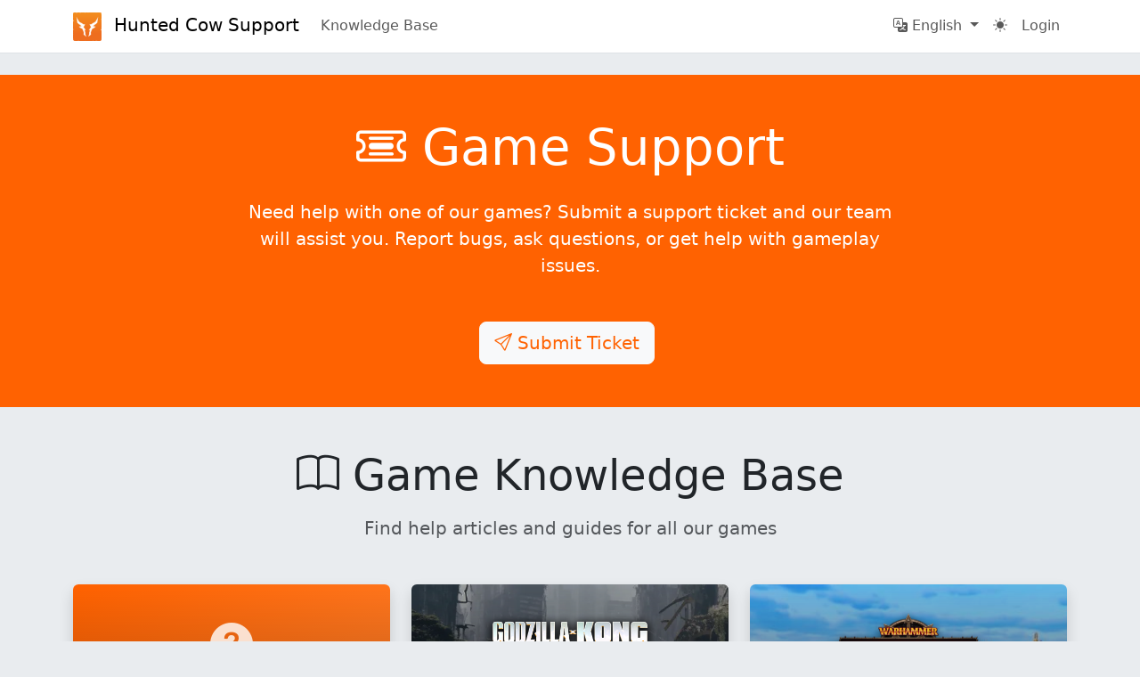

--- FILE ---
content_type: text/html; charset=UTF-8
request_url: https://support.huntedcow.com/?session=OUEKoKcYajUlcjEZgRdkQMgFdedZfgVchlJYJiLGPomlWXIdRQbgDpiEhCfdUfmg
body_size: 19182
content:
<!DOCTYPE html>
<html>
    <head>
        <meta charset="UTF-8">
        <title>Welcome - Hunted Cow Support</title>
        <link rel="icon" href="data:image/svg+xml,<svg xmlns=%22http://www.w3.org/2000/svg%22 viewBox=%220 0 128 128%22><text y=%221.2em%22 font-size=%2296%22>🎫</text></svg>">
        <meta name="viewport" content="width=device-width, initial-scale=1">
        
                    <link href="https://cdn.jsdelivr.net/npm/bootstrap@5.3.0/dist/css/bootstrap.min.css" rel="stylesheet">
            <link href="https://cdn.jsdelivr.net/npm/bootstrap-icons@1.10.0/font/bootstrap-icons.css" rel="stylesheet">
        <link rel="stylesheet" href="https://cdn.jsdelivr.net/npm/quill@2/dist/quill.snow.css">
        <link rel="stylesheet" href="https://cdn.jsdelivr.net/npm/quill-table-better@1/dist/quill-table-better.css">
            <link rel="stylesheet" href="/build/app.30a751ae.css">
            <style>
                :root {
                    --bs-primary: #ff6201;
                    --bs-primary-rgb: 255, 98, 1;
                    --hc-image-resize-overlay-border: rgba(0, 0, 0, 0.45);
                    --hc-image-resize-handle-bg: rgba(255, 255, 255, 0.95);
                    --hc-image-resize-handle-border: rgba(0, 0, 0, 0.35);
                    --hc-image-resize-toolbar-bg: rgba(255, 255, 255, 0.95);
                    --hc-image-resize-toolbar-border: rgba(0, 0, 0, 0.1);
                    --hc-image-resize-toolbar-color: rgba(33, 37, 41, 0.85);
                    --hc-image-resize-toolbar-button-bg: rgba(255, 255, 255, 0.95);
                    --hc-image-resize-toolbar-button-border: rgba(0, 0, 0, 0.2);
                    --hc-image-resize-toolbar-button-icon: rgba(52, 58, 64, 0.9);
                    --hc-image-resize-display-bg: rgba(255, 255, 255, 0.95);
                    --hc-image-resize-display-border: rgba(0, 0, 0, 0.2);
                    --hc-image-resize-display-color: rgba(33, 37, 41, 0.85);
                }
                
                /* Light mode colors */
                [data-bs-theme="light"] {
                    --bs-body-bg: #ffffff;
                    --bs-body-color: #212529;
                    --bs-border-color: #dee2e6;
                    --bs-light: #f8f9fa;
                    --bs-secondary: #6c757d;
                }
                
                /* Dark mode colors */
                [data-bs-theme="dark"] {
                    --bs-body-bg: #212529;
                    --bs-body-color: #dee2e6;
                    --bs-border-color: #495057;
                    --bs-light: #343a40;
                    --bs-secondary: #6c757d;
                    --hc-image-resize-overlay-border: rgba(248, 249, 250, 0.5);
                    --hc-image-resize-handle-bg: rgba(248, 249, 250, 0.96);
                    --hc-image-resize-handle-border: rgba(33, 37, 41, 0.35);
                    --hc-image-resize-toolbar-bg: rgba(248, 249, 250, 0.94);
                    --hc-image-resize-toolbar-border: rgba(33, 37, 41, 0.25);
                    --hc-image-resize-toolbar-color: rgba(33, 37, 41, 0.9);
                    --hc-image-resize-toolbar-button-bg: rgba(248, 249, 250, 0.96);
                    --hc-image-resize-toolbar-button-border: rgba(33, 37, 41, 0.4);
                    --hc-image-resize-toolbar-button-icon: rgba(33, 37, 41, 0.85);
                    --hc-image-resize-display-bg: rgba(248, 249, 250, 0.94);
                    --hc-image-resize-display-border: rgba(33, 37, 41, 0.3);
                    --hc-image-resize-display-color: rgba(33, 37, 41, 0.88);
                }
                
                /* Custom primary colors for both modes */
                .btn-primary {
                    background-color: #ff6201;
                    border-color: #ff6201;
                }
                .btn-primary:hover {
                    background-color: #e5580e;
                    border-color: #e5580e;
                }
                .btn-outline-primary {
                    color: #ff6201;
                    border-color: #ff6201;
                }
                .btn-outline-primary:hover {
                    background-color: #ff6201;
                    border-color: #ff6201;
                }
                /* Google button */
                .btn-google {
                    display: inline-flex;
                    align-items: center;
                    justify-content: center;
                    gap: .5rem;
                    background-color: #ffffff;
                    color: #212529;
                    border: 1px solid rgba(0,0,0,0.1);
                    box-shadow: 0 1px 2px rgba(0,0,0,0.05);
                }
                .btn-google:hover {
                    background-color: #f8f9fa;
                    border-color: rgba(0,0,0,0.2);
                }
                .btn-google .bi-google { color: #DB4437; }
                [data-bs-theme="dark"] .btn-google {
                    background-color: #ffffff;
                    color: #212529;
                    border-color: rgba(255,255,255,0.15);
                }
                [data-bs-theme="dark"] .btn-google:hover {
                    background-color: #e9ecef;
                }
                .text-primary {
                    color: #ff6201 !important;
                }
                .bg-primary {
                    background-color: #ff6201 !important;
                }
                
                /* Theme toggle button styling */
                #themeToggle {
                    transition: transform 0.2s ease;
                }
                #themeToggle:hover {
                    transform: scale(1.1);
                }
                
                /* Table styling for dark mode */
                [data-bs-theme="dark"] .table-light {
                    --bs-table-bg: var(--bs-gray-800);
                    --bs-table-color: var(--bs-body-color);
                }
                
                [data-bs-theme="dark"] .table > :not(caption) > * > * {
                    border-bottom-color: var(--bs-border-color);
                }
                
                /* Comment styling for dark mode */
                [data-bs-theme="dark"] .bg-light {
                    background-color: var(--bs-gray-800) !important;
                    color: var(--bs-body-color) !important;
                }
                
                [data-bs-theme="dark"] .border {
                    border-color: var(--bs-border-color) !important;
                }
                
                /* Fix yellow badge text contrast */
                .badge.bg-warning {
                    color: #000 !important; /* Dark text on yellow background */
                }
                
                /* Smooth transitions */
                body {
                    transition: background-color 0.3s ease, color 0.3s ease;
                }

                @media (min-width: 992px) {
                    body.wide-layout .container,
                    body.wide-layout .container-sm,
                    body.wide-layout .container-md,
                    body.wide-layout .container-lg,
                    body.wide-layout .container-xl,
                    body.wide-layout .container-xxl {
                        max-width: min(96vw, 1600px);
                    }
                }

                body.theme-desaturated {
                    --bs-primary: #4f6d8a;
                    --bs-primary-rgb: 79, 109, 138;
                    --bs-primary-bg-subtle: #e4eaf1;
                    --bs-primary-border-subtle: #c1cfdd;
                    --bs-info: #4c707f;
                    --bs-info-rgb: 76, 112, 127;
                    --bs-info-bg-subtle: #e0e7eb;
                    --bs-info-border-subtle: #b9cdd4;
                    --bs-success: #5f866b;
                    --bs-success-rgb: 95, 134, 107;
                    --bs-success-bg-subtle: #dde6e0;
                    --bs-success-border-subtle: #bccdc2;
                    --bs-warning: #d1a25d;
                    --bs-warning-rgb: 209, 162, 93;
                    --bs-warning-bg-subtle: #f2e6d2;
                    --bs-warning-border-subtle: #e3cfa9;
                    --bs-danger: #c0747e;
                    --bs-danger-rgb: 192, 116, 126;
                    --bs-danger-bg-subtle: #f1d9dd;
                    --bs-danger-border-subtle: #dfb3ba;
                    --bs-link-color: #3f5f7a;
                    --bs-link-hover-color: #2f4b61;
                    --bs-focus-ring-color: rgba(79, 109, 138, 0.25);
                }

                body.theme-desaturated [data-bs-theme="dark"] {
                    --bs-primary-bg-subtle: rgba(var(--bs-primary-rgb), 0.32);
                    --bs-primary-border-subtle: rgba(var(--bs-primary-rgb), 0.55);
                    --bs-info-bg-subtle: rgba(var(--bs-info-rgb), 0.3);
                    --bs-info-border-subtle: rgba(var(--bs-info-rgb), 0.55);
                    --bs-success-bg-subtle: rgba(var(--bs-success-rgb), 0.3);
                    --bs-success-border-subtle: rgba(var(--bs-success-rgb), 0.5);
                    --bs-warning-bg-subtle: rgba(var(--bs-warning-rgb), 0.26);
                    --bs-warning-border-subtle: rgba(var(--bs-warning-rgb), 0.5);
                    --bs-danger-bg-subtle: rgba(var(--bs-danger-rgb), 0.3);
                    --bs-danger-border-subtle: rgba(var(--bs-danger-rgb), 0.52);
                }

                body.theme-desaturated .bg-primary,
                body.theme-desaturated .badge.bg-primary {
                    background-color: var(--bs-primary) !important;
                    color: #fff !important;
                }

                body.theme-desaturated .badge.bg-danger {
                    background-color: var(--bs-danger) !important;
                    color: #fff !important;
                }

                body.theme-desaturated .badge.bg-warning {
                    background-color: var(--bs-warning) !important;
                    color: #3a3120 !important;
                }

                body.theme-desaturated .btn-primary {
                    background-color: var(--bs-primary) !important;
                    border-color: #415a73 !important;
                    color: #fff !important;
                }

                body.theme-desaturated .btn-primary:hover {
                    background-color: #415a73 !important;
                    border-color: #374d62 !important;
                }

                body.theme-desaturated .btn-outline-primary {
                    color: var(--bs-primary) !important;
                    border-color: var(--bs-primary) !important;
                }

                body.theme-desaturated .btn-outline-primary:hover {
                    background-color: rgba(var(--bs-primary-rgb), 0.15) !important;
                    color: var(--bs-primary) !important;
                }

                body.theme-desaturated .online-admin-avatar {
                    background-color: rgba(var(--bs-primary-rgb), 0.15);
                    color: var(--bs-primary);
                    border-color: rgba(var(--bs-primary-rgb), 0.3);
                }

                body.theme-desaturated [data-bs-theme="dark"] .online-admin-avatar {
                    background-color: rgba(var(--bs-primary-rgb), 0.35);
                    color: #f8f9fa;
                    border-color: rgba(var(--bs-primary-rgb), 0.45);
                }

                body.theme-desaturated .bg-primary-subtle {
                    background-color: var(--bs-primary-bg-subtle) !important;
                }

                body.theme-desaturated .text-primary {
                    color: var(--bs-primary) !important;
                }

                :is(.hc-quill-editor, .quill-note-editor) .ql-container,
                :is(.hc-quill-editor.ql-container, .quill-note-editor.ql-container) {
                    min-height: 200px;
                    border-radius: 0.5rem 0.5rem 0 0;
                    border-color: rgba(108, 117, 125, 0.3);
                    background-color: var(--bs-body-bg);
                }
                .kb-quill-editor .ql-container,
                .kb-quill-editor.ql-container {
                    min-height: 200px;
                    border-radius: 0 0 0.5rem 0.5rem;
                    border-color: rgba(108, 117, 125, 0.3);
                    background-color: var(--bs-body-bg);
                }
                :is(.hc-quill-editor, .kb-quill-editor, .quill-note-editor) .ql-editor {
                    min-height: 200px;
                    font-size: 1rem;
                    line-height: 1.6;
                }
                :is(.hc-quill-editor, .quill-note-editor) .ql-editor,
                :is(.hc-quill-editor.ql-container, .quill-note-editor.ql-container) .ql-editor {
                    max-height: min(28rem, 65vh);
                    overflow-y: auto;
                }
                :is(.hc-quill-editor, .kb-quill-editor, .quill-note-editor) .ql-editor p {
                    margin: 0 0 0.75rem;
                }
                :is(.hc-quill-editor, .kb-quill-editor, .quill-note-editor) .ql-editor p:last-child {
                    margin-bottom: 0;
                }
                :is(.hc-quill-editor, .quill-note-editor) .ql-toolbar,
                .hc-quill-editor + .ql-toolbar,
                .quill-note-editor + .ql-toolbar {
                    border-radius: 0 0 0.5rem 0.5rem;
                    border-color: rgba(108, 117, 125, 0.3);
                    border-top: none;
                }
                .kb-quill-editor .ql-toolbar,
                .kb-quill-editor + .ql-toolbar {
                    border-radius: 0.5rem 0.5rem 0 0;
                    border-color: rgba(108, 117, 125, 0.3);
                }
                /* Fix z-index for Quill picker dropdowns in modals */
                .modal .ql-picker-options {
                    z-index: 1060;
                }
                /* Ensure modal content appears above backdrop */
                .modal-dialog {
                    z-index: 1056;
                }
                .modal-content {
                    position: relative;
                    z-index: 1;
                }
                [data-bs-theme="dark"] :is(.hc-quill-editor, .quill-note-editor) .ql-toolbar.ql-snow,
                [data-bs-theme="dark"] :is(.hc-quill-editor, .quill-note-editor) .ql-container.ql-snow,
                [data-bs-theme="dark"] :is(.hc-quill-editor.ql-container, .quill-note-editor.ql-container),
                [data-bs-theme="dark"] :is(.hc-quill-editor + .ql-toolbar.ql-snow, .quill-note-editor + .ql-toolbar.ql-snow),
                [data-bs-theme="dark"] .kb-quill-editor .ql-toolbar.ql-snow,
                [data-bs-theme="dark"] .kb-quill-editor .ql-container.ql-snow,
                [data-bs-theme="dark"] .kb-quill-editor + .ql-toolbar.ql-snow {
                    border-color: rgba(222, 226, 230, 0.25);
                }
                [data-bs-theme="dark"] :is(.hc-quill-editor, .kb-quill-editor, .quill-note-editor) .ql-toolbar :is(.ql-stroke) {
                    stroke: #f8f9fa !important;
                }
                [data-bs-theme="dark"] :is(.hc-quill-editor, .kb-quill-editor, .quill-note-editor) .ql-toolbar :is(.ql-fill) {
                    fill: #f8f9fa !important;
                }
                [data-bs-theme="dark"] :is(.hc-quill-editor, .kb-quill-editor, .quill-note-editor) .ql-toolbar :is(.ql-picker-label, .ql-picker-item, button) {
                    color: #f8f9fa !important;
                }
                [data-bs-theme="dark"] :is(.hc-quill-editor, .kb-quill-editor, .quill-note-editor) .ql-toolbar button:hover,
                [data-bs-theme="dark"] :is(.hc-quill-editor, .kb-quill-editor, .quill-note-editor) .ql-toolbar button:focus {
                    color: #fff !important;
                }
                [data-bs-theme="dark"] :is(.hc-quill-editor, .kb-quill-editor, .quill-note-editor) .ql-toolbar button svg {
                    color: #f8f9fa !important;
                }
                [data-bs-theme="dark"] :is(.hc-quill-editor, .kb-quill-editor, .quill-note-editor) .ql-toolbar button svg :is(path, rect, circle, line, polyline, polygon) {
                    stroke: currentColor !important;
                    fill: currentColor !important;
                }
                [data-bs-theme="dark"] :is(.hc-quill-editor, .kb-quill-editor, .quill-note-editor) .ql-toolbar .ql-picker-label svg :is(path, rect, circle, line, polyline, polygon) {
                    stroke: #f8f9fa !important;
                    fill: #f8f9fa !important;
                }
                [data-bs-theme="dark"] .ql-snow .ql-stroke {
                    stroke: #f8f9fa !important;
                }
                [data-bs-theme="dark"] .ql-snow .ql-fill {
                    fill: #f8f9fa !important;
                }
                [data-bs-theme="dark"] .ql-snow .ql-toolbar button {
                    color: #f8f9fa !important;
                }
                [data-bs-theme="dark"] .ql-snow .ql-toolbar button:hover,
                [data-bs-theme="dark"] .ql-snow .ql-toolbar button:focus {
                    color: #fff !important;
                }
                [data-bs-theme="dark"] .ql-snow .ql-picker-label,
                [data-bs-theme="dark"] .ql-snow .ql-picker-item {
                    color: #f8f9fa !important;
                }
                [data-bs-theme="dark"] .ql-snow .ql-picker,
                [data-bs-theme="dark"] .ql-snow .ql-picker-options {
                    background-color: rgba(33, 37, 41, 0.95) !important;
                    color: #f8f9fa !important;
                    border-color: rgba(222, 226, 230, 0.25) !important;
                }
                [data-bs-theme="dark"] .ql-snow .ql-picker-options .ql-picker-item:hover,
                [data-bs-theme="dark"] .ql-snow .ql-picker-options .ql-picker-item.ql-selected {
                    background-color: rgba(173, 181, 189, 0.25) !important;
                    color: #ffffff !important;
                }
                [data-bs-theme="dark"] .hc-quill-editor .ql-editor.ql-blank::before,
                [data-bs-theme="dark"] .kb-quill-editor .ql-editor.ql-blank::before,
                [data-bs-theme="dark"] .quill-note-editor .ql-editor.ql-blank::before {
                    color: rgba(248, 249, 250, 0.6);
                }
                [data-bs-theme="dark"] .hc-quill-editor .ql-toolbar .ql-picker-options,
                [data-bs-theme="dark"] .kb-quill-editor .ql-toolbar .ql-picker-options,
                [data-bs-theme="dark"] .quill-note-editor .ql-toolbar .ql-picker-options {
                    background-color: var(--bs-body-bg) !important;
                    border-color: rgba(222, 226, 230, 0.25) !important;
                }
                [data-bs-theme="dark"] .hc-quill-editor .ql-toolbar .ql-picker-options .ql-picker-item,
                [data-bs-theme="dark"] .kb-quill-editor .ql-toolbar .ql-picker-options .ql-picker-item,
                [data-bs-theme="dark"] .quill-note-editor .ql-toolbar .ql-picker-options .ql-picker-item {
                    color: var(--bs-body-color) !important;
                }
                [data-bs-theme="dark"] .hc-quill-editor .ql-toolbar .ql-picker-options .ql-picker-item:hover,
                [data-bs-theme="dark"] .kb-quill-editor .ql-toolbar .ql-picker-options .ql-picker-item:hover,
                [data-bs-theme="dark"] .quill-note-editor .ql-toolbar .ql-picker-options .ql-picker-item:hover {
                    color: #fff !important;
                    background-color: rgba(173, 181, 189, 0.2) !important;
                }

                .navbar, .card, .table, .alert, .btn, .form-control, .form-select, .table-light {
                    transition: background-color 0.3s ease, color 0.3s ease, border-color 0.3s ease;
                }

                .admin-nav-icon {
                    font-size: 1.6rem;
                    display: inline-flex;
                    width: 2.75rem;
                    height: 2.75rem;
                    align-items: center;
                    justify-content: center;
                    border-radius: 0.75rem;
                    transition: background-color 0.2s ease, color 0.2s ease, transform 0.2s ease;
                    color: inherit;
                }
                .navbar .admin-nav-icon {
                    padding: 0;
                    margin-inline: 0.35rem;
                }
                .admin-nav-icon:hover,
                .admin-nav-icon:focus {
                    background-color: rgba(var(--bs-primary-rgb), 0.15);
                    color: #ff6201;
                    transform: translateY(-2px);
                }
                [data-bs-theme="dark"] .admin-nav-icon:hover,
                [data-bs-theme="dark"] .admin-nav-icon:focus {
                    background-color: rgba(var(--bs-primary-rgb), 0.35);
                    color: #ff8733;
                }
                .admin-nav-icon i {
                    pointer-events: none;
                }
                
                /* Game Card Styling */
                .game-card {
                    position: relative;
                    min-height: 280px;
                    overflow: hidden;
                    border: none;
                    cursor: pointer;
                    transition: transform 0.3s ease, box-shadow 0.3s ease;
                }
                
                .game-card:hover {
                    transform: translateY(-8px);
                    box-shadow: 0 15px 35px rgba(0,0,0,0.3) !important;
                }
                
                .card-background {
                    position: absolute;
                    top: 0;
                    left: 0;
                    right: 0;
                    bottom: 0;
                    background-size: cover;
                    background-position: center;
                    transition: transform 0.5s ease;
                    will-change: transform;
                }
                
                .card-overlay {
                    position: absolute;
                    top: 0;
                    left: 0;
                    right: 0;
                    bottom: 0;
                    z-index: 1;
                    transition: opacity 0.3s ease;
                }
                
                .game-card .card-img-overlay {
                    position: relative;
                    z-index: 2;
                    background: linear-gradient(
                        to bottom,
                        rgba(0,0,0,0) 0%,
                        rgba(0,0,0,0.2) 40%,
                        rgba(0,0,0,0.7) 100%
                    );
                }
                
                .game-card-content {
                    position: relative;
                    z-index: 3;
                    padding: 1rem;
                }
                
                .game-card .card-title {
                    font-size: 1.25rem;
                    font-weight: 600;
                    margin-bottom: 0.75rem;
                    text-shadow: 2px 2px 4px rgba(0,0,0,0.8);
                }
                
                .game-card .card-text {
                    font-size: 0.9rem;
                    margin-bottom: 1rem;
                    text-shadow: 1px 1px 3px rgba(0,0,0,0.8);
                    opacity: 0.95;
                }
                
                .game-card .btn-light {
                    border: none;
                    font-weight: 500;
                    padding: 0.375rem 0.875rem;
                    transition: all 0.2s ease;
                    box-shadow: 0 2px 4px rgba(0,0,0,0.2);
                }
                
                .game-card .btn-light:hover {
                    background-color: #ffffff;
                    transform: scale(1.05);
                    box-shadow: 0 4px 8px rgba(0,0,0,0.3);
                }
                
                .game-card .badge {
                    font-size: 0.75rem;
                    padding: 0.375rem 0.75rem;
                    backdrop-filter: blur(4px);
                    background: rgba(255, 255, 255, 0.9) !important;
                }
                
                /* Logo area styling */
                .game-logo-area {
                    padding: 1rem;
                    display: flex;
                    justify-content: center;
                    align-items: center;
                    min-height: 100px;
                }
                
                .game-logo {
                    max-width: 200px;
                    max-height: 80px;
                    width: auto;
                    height: auto;
                    object-fit: contain;
                    filter: drop-shadow(0 2px 4px rgba(0,0,0,0.5));
                }

                .game-logo-placeholder {
                    width: 200px;
                    height: 80px;
                    display: inline-flex;
                    align-items: center;
                    justify-content: center;
                    border-radius: 0.75rem;
                    background: rgba(255, 255, 255, 0.15);
                    border: 1px solid rgba(255, 255, 255, 0.35);
                    box-shadow: inset 0 0 12px rgba(0, 0, 0, 0.25);
                }

                .game-logo-placeholder i {
                    font-size: 2.5rem;
                    color: #ffffff;
                    filter: drop-shadow(0 2px 4px rgba(0,0,0,0.6));
                }
                
                /* Hover effects */
                .game-card:hover .card-background {
                    transform: scale(1.1);
                }
                
                .game-card:hover .card-overlay {
                    opacity: 0.8;
                }
                
                .game-card:hover .game-logo {
                    transform: scale(1.05);
                    filter: drop-shadow(0 4px 8px rgba(0,0,0,0.7));
                }
            </style>
        
                    <script src="https://cdn.jsdelivr.net/npm/bootstrap@5.3.0/dist/js/bootstrap.bundle.min.js"></script>
            <script src="https://cdn.jsdelivr.net/npm/quill@2/dist/quill.js"></script>
            <script src="https://cdn.jsdelivr.net/npm/quill-table-better@1/dist/quill-table-better.js"></script>
            <script src="https://cdn.jsdelivr.net/npm/@aamuapp/quill-resize-module@2/dist/quill-resize-module.min.js"></script>
            <script src="https://cdn.jsdelivr.net/npm/turndown@7.1.2/dist/turndown.min.js"></script>
            <script src="https://cdn.jsdelivr.net/npm/turndown-plugin-gfm@1.0.2/dist/turndown-plugin-gfm.min.js"></script>
            <script src="https://cdn.jsdelivr.net/npm/marked@4.3.0/marked.min.js"></script>
            <script>
                (function(){
                    if (window.marked && window.marked.setOptions) {
                        window.marked.setOptions({ gfm: true, breaks: true, smartLists: true });
                    }
                    var turndownService = null;
                    function ensureTurndown() {
                        if (!turndownService && window.TurndownService) {
                            turndownService = new TurndownService({
                                headingStyle: 'atx',
                                bulletListMarker: '-',
                                codeBlockStyle: 'fenced'
                            });
                            var hasGfmTables = !!(window.turndownPluginGfm && window.turndownPluginGfm.gfm);
                            if (hasGfmTables) {
                                try {
                                    turndownService.use(window.turndownPluginGfm.gfm);
                                } catch (gfmErr) {
                                    console.warn('Turndown GFM plugin failed to load, falling back to raw HTML for tables.', gfmErr);
                                    hasGfmTables = false;
                                }
                            }
                            if (!hasGfmTables) {
                                turndownService.keep(['table', 'thead', 'tbody', 'tr', 'td', 'th']);
                            }
                            turndownService.addRule('lineBreak', {
                                filter: 'br',
                                replacement: function () {
                                    return '  \n';
                                }
                            });
                            turndownService.addRule('emptyParagraph', {
                                filter: function (node) {
                                    if (!node || node.nodeName !== 'P') { return false; }
                                    var html = (node.innerHTML || '').trim().toLowerCase();
                                    return html === '' || html === '<br>' || html === '<br/>' || html === '<br />';
                                },
                                replacement: function () {
                                    return '\n';
                                }
                            });
                            turndownService.addRule('preserveImageDimensions', {
                                filter: 'img',
                                replacement: function (content, node) {
                                    var alt = node.getAttribute('alt') || '';
                                    var src = node.getAttribute('src') || '';
                                    if (!src) {
                                        return '';
                                    }
                                    var title = node.getAttribute('title') || '';
                                    var style = node.getAttribute('style') || '';
                                    var width = node.getAttribute('width') || '';
                                    var height = node.getAttribute('height') || '';
                                    if (!width) {
                                        var wMatch = style.match(/width\s*:\s*([^;]+)/i);
                                        width = wMatch ? wMatch[1].trim() : '';
                                    }
                                    if (!height) {
                                        var hMatch = style.match(/height\s*:\s*([^;]+)/i);
                                        height = hMatch ? hMatch[1].trim() : '';
                                    }
                                    var meta = [];
                                    var widthClean = width.replace(/"/g, '').trim();
                                    var heightClean = height.replace(/"/g, '').trim();
                                    if (widthClean) { meta.push('w=' + widthClean); }
                                    if (heightClean) { meta.push('h=' + heightClean); }
                                    var titleParts = [];
                                    if (title) { titleParts.push(title.replace(/"/g, '')); }
                                    if (meta.length) { titleParts.push(meta.join('|')); }
                                    var finalTitle = titleParts.join(' ');
                                    var result = '![' + alt.replace(/\]/g, '\\]') + '](' + src + (finalTitle ? ' "' + finalTitle + '"' : '') + ')';
                                    return result;
                                }
                            });
                            // Force proper list type preservation
                            turndownService.addRule('unorderedLists', {
                                filter: 'ul',
                                replacement: function (content, node) {
                                    if (!content || !content.trim()) { return '\n'; }
                                    var parent = node.parentNode;
                                    var isNested = parent && (parent.nodeName === 'LI' || parent.nodeName === 'UL' || parent.nodeName === 'OL');
                                    return (isNested ? '\n' : '\n\n') + content + (isNested ? '' : '\n');
                                }
                            });
                            turndownService.addRule('orderedLists', {
                                filter: 'ol',
                                replacement: function (content, node) {
                                    if (!content || !content.trim()) { return '\n'; }
                                    var parent = node.parentNode;
                                    var isNested = parent && (parent.nodeName === 'LI' || parent.nodeName === 'UL' || parent.nodeName === 'OL');
                                    return (isNested ? '\n' : '\n\n') + content + (isNested ? '' : '\n');
                                }
                            });
                            turndownService.addRule('listItems', {
                                filter: 'li',
                                replacement: function (content, node) {
                                    content = (content || '').replace(/^\n+/, '').replace(/\n+$/, '\n');
                                    var prefix = '-';
                                    var parent = node.parentNode;
                                    if (parent && parent.nodeName === 'OL') {
                                        var index = Array.prototype.indexOf.call(parent.children, node);
                                        var start = parseInt(parent.getAttribute('start') || '1', 10);
                                        prefix = (start + index) + '.';
                                    }

                                    // Calculate nesting level for proper indentation
                                    var indentLevel = 0;
                                    var ancestor = parent;
                                    while (ancestor) {
                                        if (ancestor.nodeName === 'UL' || ancestor.nodeName === 'OL') {
                                            var ancestorParent = ancestor.parentNode;
                                            if (ancestorParent && ancestorParent.nodeName === 'LI') {
                                                indentLevel++;
                                            }
                                        }
                                        ancestor = ancestor.parentNode;
                                    }

                                    // Add proper indentation (2 spaces per level)
                                    var indent = '  '.repeat(indentLevel);

                                    // Indent nested list content
                                    var lines = content.split('\n');
                                    for (var i = 1; i < lines.length; i++) {
                                        if (lines[i].trim()) {
                                            lines[i] = indent + '  ' + lines[i];
                                        }
                                    }
                                    content = lines.join('\n');

                                    return indent + prefix + ' ' + content + (node.nextSibling && !/\n$/.test(content) ? '\n' : '');
                                }
                            });
                        }
                    }
                    var quillImports = (window.Quill && window.Quill.imports) ? window.Quill.imports : null;
                    var keyboardModuleReference = null;
                    try {
                        if (window.Quill && window.QuillResizeModule) {
                            var resizeModule = window.QuillResizeModule.default || window.QuillResizeModule;
                            if (resizeModule) {
                                window.Quill.register('modules/resize', resizeModule);
                            }
                        }
                    } catch (err) {
                        console.warn('Quill resize module could not be registered', err);
                    }
                    try {
                        if (window.Quill) {
                            var hasWidthStyle = quillImports && Object.prototype.hasOwnProperty.call(quillImports, 'attributors/style/width');
                            var hasHeightStyle = quillImports && Object.prototype.hasOwnProperty.call(quillImports, 'attributors/style/height');
                            if (hasWidthStyle || hasHeightStyle) {
                                if (hasWidthStyle) {
                                    var WidthStyle = window.Quill.import('attributors/style/width');
                                    if (WidthStyle) { window.Quill.register(WidthStyle, true); }
                                }
                                if (hasHeightStyle) {
                                    var HeightStyle = window.Quill.import('attributors/style/height');
                                    if (HeightStyle) { window.Quill.register(HeightStyle, true); }
                                }
                            } else if (!window.__HCRegisteredQuillDimensionAttributors) {
                                var parchment = null;
                                try {
                                    parchment = window.Quill.import('parchment');
                                } catch (parchmentErr) {
                                    console.warn('Quill parchment could not be imported for dimension attributors', parchmentErr);
                                }
                                if (parchment && parchment.Attributor && parchment.Attributor.Style) {
                                    var WidthAttributor = new parchment.Attributor.Style('width', 'width');
                                    var HeightAttributor = new parchment.Attributor.Style('height', 'height');
                                    window.Quill.register(WidthAttributor, true);
                                    window.Quill.register(HeightAttributor, true);
                                    window.__HCRegisteredQuillDimensionAttributors = true;
                                }
                            }
                        }
                    } catch (err) {
                        console.warn('Quill width/height style attributors could not be registered', err);
                    }
                    try {
                        // Register style-based color attributors so colors are stored as inline styles
                        // instead of classes (e.g., style="color: red" instead of class="ql-color-red")
                        if (window.Quill && !window.__HCRegisteredQuillColorAttributors) {
                            var hasColorStyle = quillImports && Object.prototype.hasOwnProperty.call(quillImports, 'attributors/style/color');
                            var hasBgStyle = quillImports && Object.prototype.hasOwnProperty.call(quillImports, 'attributors/style/background');
                            if (hasColorStyle || hasBgStyle) {
                                if (hasColorStyle) {
                                    var ColorStyle = window.Quill.import('attributors/style/color');
                                    if (ColorStyle) { window.Quill.register(ColorStyle, true); }
                                }
                                if (hasBgStyle) {
                                    var BackgroundStyle = window.Quill.import('attributors/style/background');
                                    if (BackgroundStyle) { window.Quill.register(BackgroundStyle, true); }
                                }
                                window.__HCRegisteredQuillColorAttributors = true;
                            } else {
                                var parchment = null;
                                try {
                                    parchment = window.Quill.import('parchment');
                                } catch (parchmentErr) {
                                    console.warn('Quill parchment could not be imported for color attributors', parchmentErr);
                                }
                                if (parchment && parchment.Attributor && parchment.Attributor.Style) {
                                    var ColorAttributor = new parchment.Attributor.Style('color', 'color', {
                                        scope: parchment.Scope.INLINE
                                    });
                                    var BackgroundAttributor = new parchment.Attributor.Style('background', 'background-color', {
                                        scope: parchment.Scope.INLINE
                                    });
                                    window.Quill.register(ColorAttributor, true);
                                    window.Quill.register(BackgroundAttributor, true);
                                    window.__HCRegisteredQuillColorAttributors = true;
                                }
                            }
                        }
                    } catch (err) {
                        console.warn('Quill color/background style attributors could not be registered', err);
                    }
                    try {
                        if (window.Quill && window.QuillTableBetter) {
                            var TableModule = window.QuillTableBetter;

                            // Register the table-better module for Quill 2.0
                            try {
                                window.Quill.register({ 'modules/table-better': TableModule }, true);
                            } catch (moduleRegErr) {
                                console.warn('Failed to register table-better module', moduleRegErr);
                            }

                            try {
                                keyboardModuleReference = window.Quill.import('modules/keyboard');
                            } catch (keyboardErr) {
                                console.warn('Quill keyboard module could not be imported', keyboardErr);
                            }
                        }
                    } catch (err) {
                        console.warn('Quill better table module could not be registered', err);
                    }

                    // Auto-link module: automatically detect and format URLs as links
                    try {
                        if (window.Quill && !window.__HCRegisteredQuillAutoLink) {
                            var AutoLink = function(quill, options) {
                                var timeout = null;
                                var urlRegex = /https?:\/\/[^\s]+/gi;

                                // Detect and link URLs in the given range
                                var detectAndLinkUrls = function(delta, source) {
                                    if (source !== 'user') return;

                                    clearTimeout(timeout);
                                    timeout = setTimeout(function() {
                                        var text = quill.getText();
                                        var matches = [];
                                        var match;

                                        urlRegex.lastIndex = 0;
                                        while ((match = urlRegex.exec(text)) !== null) {
                                            var url = match[0];
                                            var index = match.index;

                                            // Check if this URL is already a link
                                            var format = quill.getFormat(index, url.length);
                                            if (!format.link) {
                                                matches.push({ index: index, url: url, length: url.length });
                                            }
                                        }

                                        // Apply link format to all detected URLs
                                        if (matches.length > 0) {
                                            matches.forEach(function(m) {
                                                quill.formatText(m.index, m.length, 'link', m.url, 'silent');
                                            });
                                        }
                                    }, 100);
                                };

                                quill.on('text-change', detectAndLinkUrls);

                                // Also detect URLs on paste
                                quill.root.addEventListener('paste', function() {
                                    setTimeout(function() {
                                        detectAndLinkUrls({}, 'user');
                                    }, 50);
                                });
                            };

                            window.Quill.register('modules/autolink', AutoLink);
                            window.__HCRegisteredQuillAutoLink = true;
                        }
                    } catch (err) {
                        console.warn('Quill autolink module could not be registered', err);
                    }

                    var EMPTY_LINE_MARKER = '<!--HC_EMPTY_LINE_MARKER-->';

                    function injectEmptyLinePlaceholders(markdown) {
                        if (!markdown || markdown.indexOf('\n\n') === -1) {
                            return markdown || '';
                        }

                        var lines = (markdown || '').split('\n');
                        var result = [];
                        var blankRun = 0;
                        var inFence = false;
                        var lastContentTrimmed = null;

                        function isListLike(line) {
                            if (!line) { return false; }
                            if (/^\s*([-*+]\s+.+)/.test(line)) { return true; }
                            if (/^\s*\d+\.\s+.+/.test(line)) { return true; }
                            return false;
                        }

                        function isBlockQuote(line) {
                            return !!line && /^\s*>/.test(line);
                        }

                        function flushBlanks(nextTrimmed) {
                            if (blankRun === 0) { return; }
                            var preserveAsPlain = inFence || isListLike(lastContentTrimmed) || isListLike(nextTrimmed) || isBlockQuote(lastContentTrimmed) || isBlockQuote(nextTrimmed);
                            if (preserveAsPlain) {
                                for (var k = 0; k < blankRun; k++) {
                                    result.push('');
                                }
                            } else {
                                result.push('');
                                for (var k = 1; k < blankRun; k++) {
                                    result.push(EMPTY_LINE_MARKER);
                                }
                            }
                            blankRun = 0;
                        }

                        for (var i = 0; i < lines.length; i++) {
                            var line = lines[i];
                            var trimmed = line.trim();
                            var isFenceLine = /^```/.test(trimmed);

                            if (!inFence && trimmed === '') {
                                blankRun++;
                                continue;
                            }

                            flushBlanks(trimmed);
                            result.push(line);

                            if (trimmed !== '') {
                                lastContentTrimmed = trimmed;
                            }

                            if (isFenceLine) {
                                inFence = !inFence;
                            }
                        }

                        flushBlanks(null);

                        return result.join('\n');
                    }

                    function markdownToHtml(markdown) {
                        var processed = injectEmptyLinePlaceholders(markdown || '');
                        if (window.marked) {
                            var htmlOutput = window.marked.parse(processed);
                            return htmlOutput.indexOf(EMPTY_LINE_MARKER) !== -1
                                ? htmlOutput.split(EMPTY_LINE_MARKER).join('<p><br></p>')
                                : htmlOutput;
                        }
                        var fallback = processed.replace(/\n/g, '<br>');
                        return fallback.indexOf(EMPTY_LINE_MARKER) !== -1
                            ? fallback.split(EMPTY_LINE_MARKER).join('<p><br></p>')
                            : fallback;
                    }
                    function htmlToMarkdown(html) {
                        ensureTurndown();
                        if (turndownService) {
                            return turndownService.turndown(html || '');
                        }
                        return html || '';
                    }
                    function dispatchInput(el) {
                        if (!el) { return; }
                        try {
                            el.dispatchEvent(new Event('input', { bubbles: true }));
                        } catch (err) {
                            try {
                                var evt = document.createEvent('Event');
                                evt.initEvent('input', true, true);
                                el.dispatchEvent(evt);
                            } catch (e) {}
                        }
                    }
                    function applyImageResizeDefaults(options) {
                        var defaults = {
                            overlayStyles: {
                                position: 'absolute',
                                boxSizing: 'border-box',
                                border: '1px dashed var(--hc-image-resize-overlay-border, #444)'
                            },
                            handleStyles: {
                                position: 'absolute',
                                height: '12px',
                                width: '12px',
                                backgroundColor: 'var(--hc-image-resize-handle-bg, #ffffff)',
                                border: '1px solid var(--hc-image-resize-handle-border, #777)',
                                boxSizing: 'border-box',
                                opacity: '0.80'
                            },
                            displayStyles: {
                                position: 'absolute',
                                font: '12px/1.0 Arial, Helvetica, sans-serif',
                                padding: '4px 8px',
                                textAlign: 'center',
                                backgroundColor: 'var(--hc-image-resize-display-bg, rgba(255, 255, 255, 0.95))',
                                color: 'var(--hc-image-resize-display-color, #333)',
                                border: '1px solid var(--hc-image-resize-display-border, #777)',
                                boxSizing: 'border-box',
                                opacity: '0.80',
                                cursor: 'default'
                            },
                            toolbarStyles: {
                                position: 'absolute',
                                top: '-12px',
                                right: '0',
                                left: '0',
                                height: '0',
                                minWidth: '100px',
                                font: '12px/1.0 Arial, Helvetica, sans-serif',
                                textAlign: 'center',
                                color: 'var(--hc-image-resize-toolbar-color, #333)',
                                boxSizing: 'border-box',
                                cursor: 'default',
                                backgroundColor: 'var(--hc-image-resize-toolbar-bg, rgba(255, 255, 255, 0.95))'
                            },
                            toolbarButtonStyles: {
                                display: 'inline-block',
                                width: '24px',
                                height: '24px',
                                background: 'var(--hc-image-resize-toolbar-button-bg, #ffffff)',
                                border: '1px solid var(--hc-image-resize-toolbar-button-border, #999)',
                                verticalAlign: 'middle',
                                color: 'var(--hc-image-resize-toolbar-button-icon, #333)'
                            },
                            toolbarButtonSvgStyles: {
                                fill: 'currentColor',
                                stroke: 'currentColor',
                                strokeWidth: '2'
                            }
                        };
                        var merged = Object.assign({}, options || {});
                        Object.keys(defaults).forEach(function (key) {
                            var defaultVal = defaults[key];
                            if (defaultVal && typeof defaultVal === 'object' && !Array.isArray(defaultVal)) {
                                merged[key] = Object.assign({}, defaultVal, merged[key] || {});
                            } else if (typeof merged[key] === 'undefined') {
                                merged[key] = defaultVal;
                            }
                        });
                        return merged;
                    }
                    window.hcApplyImageResizeDefaults = applyImageResizeDefaults;

                    // Shared utilities for table support - must be in scope for all functions
                    var hasBetterTable = !!(window.QuillTableBetter && window.Quill);
                    function containsTableHtml(html) {
                        if (!html) { return false; }
                        return html.toLowerCase().indexOf('<table') !== -1;
                    }

                    function initMarkdownEditor(textarea, toolbarOptions, quillOptions) {
                        if (!textarea || !window.Quill) { return null; }
                        if (textarea._quill) { return textarea._quill; }

                        var target = textarea.dataset.quillTarget ? document.getElementById(textarea.dataset.quillTarget) : null;
                        var container = target || document.createElement('div');
                        if (!target) {
                            container.className = 'hc-quill-editor mt-2';
                            textarea.parentNode.insertBefore(container, textarea.nextSibling);
                        }

                        function cloneToolbar(config) {
                            if (!Array.isArray(config)) { return null; }
                            return config.map(function (group) {
                                if (Array.isArray(group)) {
                                    return group.slice();
                                }
                                if (group && typeof group === 'object') {
                                    return Object.assign({}, group);
                                }
                                return group;
                            });
                        }
                        function toolbarHasTable(toolbar) {
                            if (!Array.isArray(toolbar)) { return false; }
                            for (var i = 0; i < toolbar.length; i++) {
                                var group = toolbar[i];
                                if (Array.isArray(group) && group.indexOf('table') !== -1) {
                                    return true;
                                }
                                if (typeof group === 'string' && group === 'table') {
                                    return true;
                                }
                            }
                            return false;
                        }
                        function injectTableControl(toolbar) {
                            if (!Array.isArray(toolbar)) { return toolbar; }
                            var updated = toolbar.map(function (group) {
                                return Array.isArray(group) ? group.slice() : group;
                            });
                            var inserted = false;
                            for (var i = 0; i < updated.length; i++) {
                                if (Array.isArray(updated[i])) {
                                    var cleanIndex = updated[i].indexOf('clean');
                                    if (cleanIndex !== -1) {
                                        var newGroup = updated[i].slice();
                                        newGroup.splice(cleanIndex, 0, 'table');
                                        updated[i] = newGroup;
                                        inserted = true;
                                        break;
                                    }
                                }
                            }
                            if (!inserted) {
                                updated.push(['table']);
                            }
                            return updated;
                        }
                        function sanitiseClipboardHtml(html) {
                            if (!html) { return ''; }
                            try {
                                var parser = new DOMParser();
                                var doc = parser.parseFromString(html, 'text/html');
                                if (doc && doc.body) {
                                    var body = doc.body.cloneNode(true);
                                    if (body) {
                                        var removeNodes = body.querySelectorAll('script, style, link, meta, title');
                                        removeNodes.forEach(function(node){
                                            if (node.parentNode) { node.parentNode.removeChild(node); }
                                        });
                                        return body.innerHTML || html;
                                    }
                                }
                            } catch (parseErr) {
                                console.warn('Failed to process clipboard HTML', parseErr);
                            }
                            return html;
                        }
                        function isTableHtml(html) {
                            if (!html) { return false; }
                            return html.toLowerCase().indexOf('<table') !== -1;
                        }
                        var toolbarSource = toolbarOptions;
                        var toolbarHandlers = null;
                        var modulesToolbar = quillOptions && quillOptions.modules ? quillOptions.modules.toolbar : null;
                        if (!toolbarSource && modulesToolbar) {
                            if (Array.isArray(modulesToolbar)) {
                                toolbarSource = modulesToolbar;
                            } else if (modulesToolbar && typeof modulesToolbar === 'object' && Array.isArray(modulesToolbar.container)) {
                                toolbarSource = modulesToolbar.container;
                            }
                        }
                        if (modulesToolbar && typeof modulesToolbar === 'object' && modulesToolbar.handlers && typeof modulesToolbar.handlers === 'object') {
                            toolbarHandlers = Object.assign({}, modulesToolbar.handlers);
                        }
                        var toolbarModuleIsObject = modulesToolbar && typeof modulesToolbar === 'object' && !Array.isArray(modulesToolbar);
                        var resolvedToolbar = cloneToolbar(toolbarSource);
                        if (!resolvedToolbar) {
                            resolvedToolbar = [
                                [{ header: [1, 2, false] }],
                                ['bold', 'italic', 'underline', 'strike'],
                                [{ list: 'ordered' }, { list: 'bullet' }],
                                [{ indent: '-1' }, { indent: '+1' }],
                                [{ align: [] }],
                                ['link'],
                                ['clean']
                            ];
                            if (hasBetterTable && !toolbarHasTable(resolvedToolbar)) {
                                resolvedToolbar[5] = resolvedToolbar[5].slice();
                                resolvedToolbar[5].push('table');
                            }
                        } else if (hasBetterTable && !toolbarHasTable(resolvedToolbar)) {
                            resolvedToolbar = injectTableControl(resolvedToolbar);
                        }

                        var baseModules = {};
                        if (quillOptions && quillOptions.modules) {
                            Object.keys(quillOptions.modules).forEach(function (key) {
                                if (key === 'toolbar') {
                                    return;
                                }
                                var value = quillOptions.modules[key];
                                if (Array.isArray(value)) {
                                    baseModules[key] = value.slice();
                                } else if (value && typeof value === 'object') {
                                    baseModules[key] = Object.assign({}, value);
                                } else {
                                    baseModules[key] = value;
                                }
                            });
                        } else {
                            baseModules.resize = {};
                        }
                        // Ensure handlers object exists and add table handler if needed
                        if (!toolbarHandlers) {
                            toolbarHandlers = {};
                        }
                        if (hasBetterTable && !toolbarHandlers.table) {
                            toolbarHandlers.table = function() {
                                var rowsAttr = parseInt(textarea.getAttribute('data-quill-table-rows') || '', 10);
                                var colsAttr = parseInt(textarea.getAttribute('data-quill-table-columns') || '', 10);
                                var rows = !isNaN(rowsAttr) && rowsAttr > 0 ? rowsAttr : 3;
                                var cols = !isNaN(colsAttr) && colsAttr > 0 ? colsAttr : 3;
                                var quillInstance = this.quill;
                                if (quillInstance) {
                                    var tableModule = quillInstance.getModule('table-better');
                                    if (tableModule && typeof tableModule.insertTable === 'function') {
                                        quillInstance.focus();
                                        tableModule.insertTable(rows, cols);
                                    }
                                }
                            };
                        }

                        if (toolbarModuleIsObject) {
                            var copiedToolbarModule = Object.assign({}, modulesToolbar);
                            copiedToolbarModule.container = resolvedToolbar;
                            copiedToolbarModule.handlers = Object.assign({}, toolbarHandlers, copiedToolbarModule.handlers || {});
                            baseModules.toolbar = copiedToolbarModule;
                        } else {
                            baseModules.toolbar = { container: resolvedToolbar, handlers: toolbarHandlers };
                        }
                        if (!baseModules.resize) {
                            baseModules.resize = {};
                        }
                        baseModules.resize = applyImageResizeDefaults(baseModules.resize);

                        if (hasBetterTable) {
                            // Disable built-in table module and configure table-better for Quill 2.0
                            baseModules.table = false;
                            var userTableConfig = baseModules['table-better'] || {};
                            baseModules['table-better'] = userTableConfig;
                        }

                        var quillConfig = Object.assign({
                            theme: 'snow',
                            placeholder: textarea.getAttribute('placeholder') || ''
                        }, quillOptions || {});

                        // Don't restrict formats unless explicitly set - let Quill use all registered formats
                        if (!quillConfig.formats) {
                            // If formats aren't specified, don't set them - Quill will allow all registered formats
                            delete quillConfig.formats;
                        } else if (hasBetterTable && Array.isArray(quillConfig.formats)) {
                            // If formats are explicitly set, ensure table formats are included
                            var tableFormats = [
                                'table-cell', 'table-row', 'table-body', 'table-container',
                                'table-col', 'table-colgroup', 'table-th', 'table-th-row',
                                'table-thead', 'table-cell-block', 'table-th-block',
                                'table-list', 'table-list-container', 'table-header'
                            ];
                            tableFormats.forEach(function(formatName){
                                if (quillConfig.formats.indexOf(formatName) === -1) {
                                    quillConfig.formats.push(formatName);
                                }
                            });
                        }

                        // Enable autolink module for automatic URL detection
                        if (!baseModules.autolink && window.__HCRegisteredQuillAutoLink) {
                            baseModules.autolink = true;
                        }

                        quillConfig.modules = baseModules;

                        var quill = new Quill(container, quillConfig);
                        // Table paste fix v2025-01-22c - Capture phase with full event blocking
                        quill.root.addEventListener('paste', function(event){
                            if (!event || !event.clipboardData) { return; }
                            var htmlData = event.clipboardData.getData('text/html') || '';
                            if (!isTableHtml(htmlData)) { return; }
                            var cleaned = sanitiseClipboardHtml(htmlData);
                            if (!isTableHtml(cleaned)) { return; }
                            event.preventDefault();
                            event.stopPropagation();
                            event.stopImmediatePropagation();
                            var range = quill.getSelection(true);
                            var insertIndex = range ? range.index : quill.getLength();
                            if (range && range.length) {
                                try {
                                    quill.deleteText(range.index, range.length, window.Quill ? window.Quill.sources.USER : 'user');
                                } catch (deleteErr) {
                                    console.warn('Failed to clear selection before table paste', deleteErr);
                                }
                            }
                            try {
                                quill.clipboard.dangerouslyPasteHTML(insertIndex, cleaned, 'user');
                            } catch (pasteErr) {
                                console.warn('Unable to insert table HTML, falling back to default paste.', pasteErr);
                                return;
                            }
                            window.requestAnimationFrame(function(){
                                var afterRange = quill.getSelection(true);
                                if (afterRange && typeof afterRange.index === 'number') {
                                    quill.setSelection(afterRange.index, 0, 'silent');
                                } else {
                                    quill.setSelection(insertIndex, 0, 'silent');
                                }
                            });
                        }, true);

                        if (hasBetterTable) {
                            try {
                                var toolbarModule = quill.getModule('toolbar');
                                if (toolbarModule && toolbarModule.container) {
                                    var tableBtn = toolbarModule.container.querySelector('.ql-table');
                                    if (tableBtn) {
                                        tableBtn.setAttribute('title', 'Insert table');
                                    }
                                }
                            } catch (tableErr) {
                                console.warn('Unable to set table button title', tableErr);
                            }
                        }

                        if (container && container.classList && container.classList.contains('hc-quill-editor')) {
                            var toolbarEl = container.previousElementSibling;
                            if (toolbarEl && toolbarEl.classList.contains('ql-toolbar')) {
                                var parent = container.parentNode;
                                if (parent) {
                                    var next = container.nextSibling;
                                    while (next && next.nodeType !== 1) {
                                        next = next.nextSibling;
                                    }
                                    parent.insertBefore(toolbarEl, next);
                                }
                            }
                        }

                        var initialHtml = textarea.dataset.initialHtml;
                        if (!initialHtml) {
                            initialHtml = markdownToHtml(textarea.value || '');
                        }
                        if (initialHtml) {
                            if (hasBetterTable && containsTableHtml(initialHtml)) {
                                // Use clipboard.convert + updateContents for table content (recommended by quill-table-better)
                                var delta = quill.clipboard.convert({ html: initialHtml });
                                quill.updateContents(delta, 'silent');
                            } else {
                                quill.clipboard.dangerouslyPasteHTML(initialHtml);
                            }
                        }
                        textarea.value = htmlToMarkdown(quill.root.innerHTML);
                        textarea.classList.add('d-none');
                        textarea._quill = quill;

                        var editorEl = quill.root;
                        var STICKY_TOLERANCE = 24;
                        var stickToBottom = true;
                        function isNearBottom(el) {
                            if (!el) { return true; }
                            var remaining = el.scrollHeight - el.scrollTop - el.clientHeight;
                            return remaining <= STICKY_TOLERANCE;
                        }
                        function updateStickiness() {
                            if (editorEl) {
                                stickToBottom = isNearBottom(editorEl);
                            }
                        }
                        if (editorEl) {
                            updateStickiness();
                            editorEl.addEventListener('scroll', updateStickiness);
                        }

                        quill.on('text-change', function (_delta, _oldDelta, source) {
                            var maintainScroll = source === 'user' && stickToBottom;
                            var html = quill.root.innerHTML;
                            // If content contains tables, store as HTML to preserve table structure
                            // Otherwise convert to markdown for better email compatibility
                            if (hasBetterTable && isTableHtml(html)) {
                                textarea.value = html;
                            } else {
                                textarea.value = htmlToMarkdown(html);
                            }
                            dispatchInput(textarea);
                            if (maintainScroll && editorEl) {
                                window.requestAnimationFrame(function () {
                                    editorEl.scrollTop = editorEl.scrollHeight;
                                });
                            }
                        });

                        return quill;
                    }

                    function getMarkdown(textarea) {
                        if (textarea && textarea._quill) {
                            var html = textarea._quill.root.innerHTML;
                            // If content contains tables, return HTML to preserve table structure
                            if (hasBetterTable && containsTableHtml(html)) {
                                return html;
                            }
                            return htmlToMarkdown(html);
                        }
                        return textarea ? textarea.value : '';
                    }

                    function setMarkdown(textarea, markdown) {
                        if (!textarea) { return; }
                        var md = markdown || '';
                        if (textarea._quill) {
                            var html = markdownToHtml(md);
                            var selection = textarea._quill.getSelection();
                            textarea._quill.setContents([]);
                            if (hasBetterTable && containsTableHtml(html)) {
                                // Use clipboard.convert + updateContents for table content
                                var delta = textarea._quill.clipboard.convert({ html: html });
                                textarea._quill.updateContents(delta, 'silent');
                            } else {
                                textarea._quill.clipboard.dangerouslyPasteHTML(html);
                            }
                            if (selection) {
                                textarea._quill.setSelection(selection.index, selection.length || 0);
                            }
                            textarea.value = htmlToMarkdown(textarea._quill.root.innerHTML);
                            dispatchInput(textarea);
                        } else {
                            textarea.value = md;
                            dispatchInput(textarea);
                        }
                    }

                    function setHtml(textarea, html) {
                        if (!textarea) { return; }
                        var content = html || '';
                        if (textarea._quill) {
                            var selection = textarea._quill.getSelection();
                            textarea._quill.setContents([]);
                            if (hasBetterTable && containsTableHtml(content)) {
                                // Use clipboard.convert + updateContents for table content
                                var delta = textarea._quill.clipboard.convert({ html: content });
                                textarea._quill.updateContents(delta, 'silent');
                            } else {
                                textarea._quill.clipboard.dangerouslyPasteHTML(content);
                            }
                            if (selection) {
                                textarea._quill.setSelection(selection.index, selection.length || 0);
                            }
                            textarea.value = htmlToMarkdown(textarea._quill.root.innerHTML);
                            dispatchInput(textarea);
                        } else {
                            // Fallback for non-Quill textarea - convert HTML to markdown
                            textarea.value = htmlToMarkdown(content);
                            dispatchInput(textarea);
                        }
                    }

                    function insertHtml(textarea, html) {
                        if (!textarea) { return; }
                        var content = html || '';
                        console.log('HCQuill.insertHtml called, content:', content);
                        console.log('Has Quill instance:', !!textarea._quill);
                        if (textarea._quill) {
                            var length = textarea._quill.getLength();
                            var insertPosition = length > 0 ? length : 0;
                            // Add spacing if there's existing content
                            var existingContent = textarea._quill.getText().trim();
                            console.log('Existing content length:', existingContent.length, 'Insert position:', insertPosition);
                            if (existingContent.length > 0) {
                                // Insert two newlines for spacing
                                textarea._quill.insertText(insertPosition, '\n\n', 'silent');
                                insertPosition += 2;
                            }

                            // Always use clipboard.convert for better formatting preservation
                            console.log('Converting HTML to Delta at position:', insertPosition);
                            var Delta = window.Quill.import('delta');
                            var delta = textarea._quill.clipboard.convert({ html: content });
                            console.log('Delta created:', delta);

                            // Create a delta that retains content up to insertion point, then inserts new content
                            var insertDelta = new Delta().retain(insertPosition).concat(delta);
                            console.log('Insert delta:', insertDelta);
                            textarea._quill.updateContents(insertDelta, 'silent');

                            textarea.value = htmlToMarkdown(textarea._quill.root.innerHTML);
                            dispatchInput(textarea);
                            // Set cursor to end
                            var newLength = textarea._quill.getLength();
                            textarea._quill.setSelection(newLength, 0);
                            console.log('Insertion complete, new length:', newLength);
                        } else {
                            // Fallback for non-Quill textarea - convert HTML to markdown and append
                            var currentValue = textarea.value.trim();
                            var markdownContent = htmlToMarkdown(content);
                            if (currentValue.length > 0) {
                                textarea.value = currentValue + '\n\n' + markdownContent;
                            } else {
                                textarea.value = markdownContent;
                            }
                            dispatchInput(textarea);
                        }
                    }

                    function focusEditor(textarea) {
                        if (!textarea) { return; }
                        if (textarea._quill) {
                            textarea._quill.focus();
                        } else {
                            textarea.focus();
                        }
                    }

                    function enableImageUpload(quill, options) {
                        if (!quill || !options || !options.endpoint) {
                            return;
                        }
                        var toolbar = quill.getModule('toolbar');
                        if (!toolbar) {
                            return;
                        }
                        var fieldName = options.fieldName || 'image';
                        var accept = options.accept || 'image/*';
                        var container = options.container || quill.root.parentNode;
                        var input = document.createElement('input');
                        input.type = 'file';
                        input.accept = accept;
                        input.style.display = 'none';
                        container.appendChild(input);

                        function selectLocalImage() {
                            input.value = '';
                            input.click();
                        }

                        function uploadFile(file) {
                            if (!file) { return; }
                            var formData = new FormData();
                            formData.append(fieldName, file);
                            if (options.extraData) {
                                Object.keys(options.extraData).forEach(function(key){ formData.append(key, options.extraData[key]); });
                            }
                            if (typeof options.onUploadStart === 'function') {
                                options.onUploadStart();
                            }
                            fetch(options.endpoint, {
                                method: 'POST',
                                body: formData,
                                credentials: 'same-origin',
                                headers: Object.assign({ 'X-Requested-With': 'XMLHttpRequest' }, options.headers || {})
                            }).then(function (response) {
                                return response.json().catch(function(){ return {}; }).then(function(data){ return { ok: response.ok, status: response.status, data: data }; });
                            }).then(function (result) {
                                var data = result.data || {};
                                if (result.ok && data.success && data.url) {
                                    var range = quill.getSelection(true);
                                    var index = range ? range.index : quill.getLength();
                                    quill.insertEmbed(index, 'image', data.url, 'user');
                                    quill.setSelection(index + 1);
                                    if (typeof options.onUploadSuccess === 'function') {
                                        options.onUploadSuccess(data);
                                    }
                                } else {
                                    var message = data.error || 'Image upload failed.';
                                    if (typeof options.onUploadError === 'function') {
                                        options.onUploadError(message, result);
                                    } else {
                                        window.alert(message);
                                    }
                                }
                            }).catch(function (error) {
                                if (typeof options.onUploadError === 'function') {
                                    options.onUploadError(error.message || 'Image upload failed.', null);
                                } else {
                                    window.alert('Image upload failed.');
                                }
                            }).finally(function () {
                                if (typeof options.onUploadEnd === 'function') {
                                    options.onUploadEnd();
                                }
                            });
                        }

                        toolbar.addHandler('image', function () {
                            if (typeof options.beforeSelect === 'function') {
                                var cont = options.beforeSelect();
                                if (cont === false) { return; }
                            }
                            selectLocalImage();
                        });

                        input.addEventListener('change', function () {
                            if (!input.files || input.files.length === 0) { return; }
                            Array.prototype.slice.call(input.files).forEach(uploadFile);
                        });

                        function extractFilesFromEvent(event) {
                            var files = [];
                            if (!event) { return files; }
                            if (event.dataTransfer && event.dataTransfer.files) {
                                files = Array.prototype.slice.call(event.dataTransfer.files);
                            } else if (event.clipboardData) {
                                if (event.clipboardData.files && event.clipboardData.files.length > 0) {
                                    files = Array.prototype.slice.call(event.clipboardData.files);
                                } else if (event.clipboardData.items) {
                                    files = Array.prototype.slice.call(event.clipboardData.items)
                                        .filter(function(item){ return item.kind === 'file'; })
                                        .map(function(item){ return item.getAsFile(); })
                                        .filter(Boolean);
                                }
                            }
                            return files.filter(function(file){ return file && file.type && file.type.startsWith('image/'); });
                        }

                        quill.root.addEventListener('paste', function (event) {
                            var files = extractFilesFromEvent(event);
                            if (!files.length) { return; }
                            event.preventDefault();
                            event.stopPropagation();
                            event.stopImmediatePropagation();
                            files.forEach(uploadFile);
                        }, true);

                        quill.root.addEventListener('drop', function (event) {
                            var files = extractFilesFromEvent(event);
                            if (!files.length) { return; }
                            event.preventDefault();
                            event.stopPropagation();
                            event.stopImmediatePropagation();
                            quill.focus();
                            files.forEach(uploadFile);
                        }, true);
                    }

                    window.HCQuill = {
                        initMarkdownEditor: initMarkdownEditor,
                        markdownToHtml: markdownToHtml,
                        htmlToMarkdown: htmlToMarkdown,
                        getMarkdown: getMarkdown,
                        setMarkdown: setMarkdown,
                        setHtml: setHtml,
                        insertHtml: insertHtml,
                        focus: focusEditor,
                        enableImageUpload: enableImageUpload
                    };
                })();
            </script>
            <script>
                // Theme management (idempotent)
                (function(){
                    if (!('HCThemeManager' in window)) {
                        window.HCThemeManager = class HCThemeManager {
                            constructor() {
                                this.themeToggle = document.getElementById('themeToggle');
                                this.lightIcon = document.getElementById('theme-icon-light');
                                this.darkIcon = document.getElementById('theme-icon-dark');
                                this.currentTheme = this.getStoredTheme() || this.getPreferredTheme();
                                this.init();
                            }
                            init() {
                                // Set initial theme
                                this.setTheme(this.currentTheme);
                                this.updateIcon();
                                // Add click listener
                                this.themeToggle && this.themeToggle.addEventListener('click', () => this.toggleTheme());
                                // Listen for system theme changes
                                try {
                                    window.matchMedia('(prefers-color-scheme: dark)')
                                        .addEventListener('change', () => {
                                            if (!this.getStoredTheme()) {
                                                this.currentTheme = this.getPreferredTheme();
                                                this.setTheme(this.currentTheme);
                                                this.updateIcon();
                                            }
                                        });
                                } catch (e) {}
                            }
                            getStoredTheme() { return localStorage.getItem('theme'); }
                            getPreferredTheme() {
                                return window.matchMedia('(prefers-color-scheme: dark)').matches ? 'dark' : 'light';
                            }
                            setTheme(theme) {
                                document.documentElement.setAttribute('data-bs-theme', theme);
                                localStorage.setItem('theme', theme);
                                this.currentTheme = theme;
                            }
                            updateIcon() {
                                if (!this.lightIcon || !this.darkIcon) return;
                                if (this.currentTheme === 'dark') {
                                    this.lightIcon.classList.add('d-none');
                                    this.darkIcon.classList.remove('d-none');
                                } else {
                                    this.lightIcon.classList.remove('d-none');
                                    this.darkIcon.classList.add('d-none');
                                }
                            }
                            toggleTheme() {
                                const newTheme = this.currentTheme === 'light' ? 'dark' : 'light';
                                this.setTheme(newTheme);
                                this.updateIcon();
                                // Optional: Add a subtle animation
                                try { document.body.style.transition = 'background-color 0.3s ease'; } catch(e){}
                            }
                        };
                    }
                })();

                // Initialize theme manager when DOM is loaded (only once)
                document.addEventListener('DOMContentLoaded', () => {
                    try {
                        if (!window.__hcThemeManagerInited && window.HCThemeManager) {
                            new window.HCThemeManager();
                            window.__hcThemeManagerInited = true;
                        }
                    } catch (e) {}

                    try {
                        const tooltipTriggerList = [].slice.call(document.querySelectorAll('[data-bs-toggle="tooltip"]'));
                        tooltipTriggerList.forEach(el => new bootstrap.Tooltip(el));
                    } catch (e) {}
                });

                // Fallback for collapse and dropdown only when Bootstrap JS isn't active
                document.addEventListener('DOMContentLoaded', function(){
                    try {
                        var hasBootstrap = !!(window.bootstrap && window.bootstrap.Collapse && window.bootstrap.Dropdown);
                        if (hasBootstrap) return;
                        // Collapse: if Bootstrap didn't handle the click, toggle .show ourselves
                        document.addEventListener('click', function(ev){
                            var btn = ev.target && ev.target.closest('[data-bs-toggle="collapse"]');
                            if (!btn) return;
                            var sel = btn.getAttribute('data-bs-target');
                            if (!sel) return;
                            var target = document.querySelector(sel);
                            if (!target) return;
                            var wasShown = target.classList.contains('show');
                            setTimeout(function(){
                                var still = target.classList.contains('show');
                                if (still === wasShown) {
                                    target.classList.toggle('show');
                                    btn.setAttribute('aria-expanded', String(!wasShown));
                                }
                            }, 0);
                        }, true);

                        // Dropdown: similar optimistic fallback
                        document.addEventListener('click', function(ev){
                            var t = ev.target && ev.target.closest('[data-bs-toggle="dropdown"]');
                            if (!t) return;
                            var parent = t.closest('.dropdown');
                            var menu = parent ? parent.querySelector('.dropdown-menu') : null;
                            if (!menu) return;
                            var wasShown = menu.classList.contains('show');
                            setTimeout(function(){
                                var still = menu.classList.contains('show');
                                if (still === wasShown) {
                                    menu.classList.toggle('show');
                                    parent && parent.classList.toggle('show');
                                }
                            }, 0);
                        }, true);

                        // Click-away to close any open fallback dropdowns
                        document.addEventListener('click', function(ev){
                            document.querySelectorAll('.dropdown.show .dropdown-menu.show').forEach(function(menu){
                                var parent = menu.closest('.dropdown');
                                if (parent && !parent.contains(ev.target)) {
                                    menu.classList.remove('show');
                                    parent.classList.remove('show');
                                }
                            });
                        });
                    } catch(e){}
                });
                
                // Set initial theme immediately to prevent flash
                (() => {
                    const storedTheme = localStorage.getItem('theme');
                    const preferredTheme = window.matchMedia('(prefers-color-scheme: dark)').matches ? 'dark' : 'light';
                    const theme = storedTheme || preferredTheme;
                    document.documentElement.setAttribute('data-bs-theme', theme);
                })();
                
                // Simple parallax effect for game cards
                document.addEventListener('DOMContentLoaded', () => {
                    const gameCards = document.querySelectorAll('.game-card');
                    
                    gameCards.forEach(card => {
                        const background = card.querySelector('.card-background');
                        if (!background) return;
                        
                        card.addEventListener('mousemove', (e) => {
                            const rect = card.getBoundingClientRect();
                            const x = e.clientX - rect.left;
                            const y = e.clientY - rect.top;
                            
                            const centerX = rect.width / 2;
                            const centerY = rect.height / 2;
                            
                            const deltaX = (x - centerX) / centerX * 10;
                            const deltaY = (y - centerY) / centerY * 10;
                            
                            background.style.transform = `translate(${deltaX}px, ${deltaY}px) scale(1.1)`;
                        });
                        
                        card.addEventListener('mouseleave', () => {
                            background.style.transform = 'translate(0, 0) scale(1)';
                        });
                    });
                });
            </script>
            <script src="/build/runtime.6f4bd0a9.js" defer></script><script src="/build/317.d4556482.js" defer></script><script src="/build/app.92e9ba66.js" defer></script>
            </head>
                        <body>
                    <nav class="navbar navbar-expand-lg bg-body border-bottom">
                <div class="container">
                                                                                <a class="navbar-brand" href="/">
                        <img src="/images/logo.png" alt="Logo" style="height: 32px; width: 32px;" class="me-2"> Hunted Cow Support
                    </a>
                    
                    <button class="navbar-toggler" type="button" data-bs-toggle="collapse" data-bs-target="#navbarNav">
                        <span class="navbar-toggler-icon"></span>
                    </button>
                    
                    <div class="collapse navbar-collapse" id="navbarNav">
                        <ul class="navbar-nav me-auto">
                                                                                            <li class="nav-item">
                                    <a class="nav-link" href="/knowledge-base">Knowledge Base</a>
                                </li>
                                                                                    </ul>
                        
                        <ul class="navbar-nav">
                                                                                                                <li class="nav-item dropdown">
                                <a class="nav-link dropdown-toggle" href="#" role="button" data-bs-toggle="dropdown" aria-expanded="false">
                                    <i class="bi bi-translate"></i> English
                                </a>
                                <ul class="dropdown-menu dropdown-menu-end">
                                                                            <li>
                                            <a class="dropdown-item active" href="/language/en?redirect=/?session%3DOUEKoKcYajUlcjEZgRdkQMgFdedZfgVchlJYJiLGPomlWXIdRQbgDpiEhCfdUfmg">English</a>
                                        </li>
                                                                            <li>
                                            <a class="dropdown-item " href="/language/fr?redirect=/?session%3DOUEKoKcYajUlcjEZgRdkQMgFdedZfgVchlJYJiLGPomlWXIdRQbgDpiEhCfdUfmg">Français</a>
                                        </li>
                                                                            <li>
                                            <a class="dropdown-item " href="/language/es?redirect=/?session%3DOUEKoKcYajUlcjEZgRdkQMgFdedZfgVchlJYJiLGPomlWXIdRQbgDpiEhCfdUfmg">Español</a>
                                        </li>
                                                                            <li>
                                            <a class="dropdown-item " href="/language/de?redirect=/?session%3DOUEKoKcYajUlcjEZgRdkQMgFdedZfgVchlJYJiLGPomlWXIdRQbgDpiEhCfdUfmg">Deutsch</a>
                                        </li>
                                                                            <li>
                                            <a class="dropdown-item " href="/language/it?redirect=/?session%3DOUEKoKcYajUlcjEZgRdkQMgFdedZfgVchlJYJiLGPomlWXIdRQbgDpiEhCfdUfmg">Italiano</a>
                                        </li>
                                                                            <li>
                                            <a class="dropdown-item " href="/language/pt?redirect=/?session%3DOUEKoKcYajUlcjEZgRdkQMgFdedZfgVchlJYJiLGPomlWXIdRQbgDpiEhCfdUfmg">Português</a>
                                        </li>
                                                                            <li>
                                            <a class="dropdown-item " href="/language/ru?redirect=/?session%3DOUEKoKcYajUlcjEZgRdkQMgFdedZfgVchlJYJiLGPomlWXIdRQbgDpiEhCfdUfmg">Русский</a>
                                        </li>
                                                                            <li>
                                            <a class="dropdown-item " href="/language/pl?redirect=/?session%3DOUEKoKcYajUlcjEZgRdkQMgFdedZfgVchlJYJiLGPomlWXIdRQbgDpiEhCfdUfmg">Polski</a>
                                        </li>
                                                                            <li>
                                            <a class="dropdown-item " href="/language/zh-CN?redirect=/?session%3DOUEKoKcYajUlcjEZgRdkQMgFdedZfgVchlJYJiLGPomlWXIdRQbgDpiEhCfdUfmg">简体中文</a>
                                        </li>
                                                                    </ul>
                            </li>
                            <!-- Theme Toggle -->
                            <li class="nav-item">
                                <button class="btn nav-link border-0 bg-transparent p-2" id="themeToggle" title="Toggle theme">
                                    <i class="bi bi-sun-fill" id="theme-icon-light"></i>
                                    <i class="bi bi-moon-fill d-none" id="theme-icon-dark"></i>
                                </button>
                            </li>
                            
                                                            <li class="nav-item">
                                    <a class="nav-link" href="/login">Login</a>
                                </li>
                                <li class="nav-item">
                                                                    </li>
                                                    </ul>
                    </div>
                </div>
            </nav>
        
                            
        <main class="py-4">
            <!-- Hero Section with Orange Background -->
<div class="bg-primary text-white py-5">
    <div class="container">
        <div class="row">
            <div class="col-lg-8 mx-auto text-center">
                <h1 class="display-4 mb-4">
                    <i class="bi bi-ticket-detailed text-white"></i>
                    Game Support
                </h1>
                <p class="lead mb-5">
                    Need help with one of our games? Submit a support ticket and our team will assist you. Report bugs, ask questions, or get help with gameplay issues.
                </p>
                
                <div class="d-grid gap-2 d-md-block">
                    <a href="/tickets/new" class="btn btn-light btn-lg me-md-2" style="color: #ff6201;">
                        <i class="bi bi-send"></i> Submit Ticket
                    </a>
                                    </div>
            </div>
        </div>
    </div>
</div>

<!-- Knowledge Base Games Section -->
<div class="bg-body-secondary py-5">
    <div class="container">
        <div class="text-center mb-5">
            <h2 class="display-5 mb-3">
                <i class="bi bi-book"></i> Game Knowledge Base
            </h2>
            <p class="lead text-muted">Find help articles and guides for all our games</p>
        </div>
        
        <div class="row">
            <!-- General Help Card -->
            <div class="col-lg-4 col-md-6 mb-4">
                <div class="card game-card h-100 shadow">
                    <div class="card-background" style="background: linear-gradient(135deg, #ff6201, #ff8533);"></div>
                    <div class="card-img-overlay d-flex flex-column justify-content-between text-white">
                        <div class="game-logo-area">
                            <i class="bi bi-question-circle-fill" style="font-size: 3rem; opacity: 0.8;"></i>
                        </div>
                        <div class="game-card-content">
                            <h5 class="card-title">General Help</h5>
                            <p class="card-text">Account issues, general gaming guides, and common questions</p>
                            <div class="text-center mt-3">
                                <a href="/knowledge-base/general" 
                                   class="btn btn-light btn-sm">View Articles</a>
                            </div>
                        </div>
                    </div>
                </div>
            </div>
            
            <!-- Game Cards -->
                        
                            <div class="col-lg-4 col-md-6 mb-4">
                    <div class="card game-card h-100 shadow">
                                                
                        <div class="card-background" 
                             style="background-image: url('https://cdn.xsolla.net/image-proxy/rs:fit:1280:0/f:webp/storage/merchant-bucket-prod/files/uploaded/sitebuilder/194223/f7d1f7cc05daef16c1effbb8b4138e8c.webp@webp'); background-size: cover; background-position: center;"></div>
                        <div class="card-overlay" style="background: linear-gradient(to bottom, rgba(0,0,0,0.1), rgba(0,0,0,0.7));"></div>
                        
                        <div class="card-img-overlay d-flex flex-column justify-content-between text-white">
                            <div class="game-logo-area">
                                                                    <img src="https://img2.storyblok.com/fit-in/762x279/f/151327/762x279/d5ff7cd120/gxk-titan-chasers-full-colour-logo.png" alt="Godzilla x Kong: Titan Chasers Logo" class="game-logo">
                                                            </div>
                            <div class="game-card-content">
                                <h5 class="card-title">Godzilla x Kong: Titan Chasers</h5>
                                <p class="card-text">Game-specific guides, troubleshooting, and tips</p>
                                <div class="text-center mt-3">
                                    <a href="/knowledge-base/godzilla_x_kong_titan_chasers" 
                                       class="btn btn-light btn-sm">View Articles</a>
                                </div>
                            </div>
                        </div>
                    </div>
                </div>
                            <div class="col-lg-4 col-md-6 mb-4">
                    <div class="card game-card h-100 shadow">
                                                
                        <div class="card-background" 
                             style="background-image: url('https://img2.storyblok.com/fit-in/600x400/f/151327/1920x1084/a0c010275e/ulthuan18.jpg'); background-size: cover; background-position: center;"></div>
                        <div class="card-overlay" style="background: linear-gradient(to bottom, rgba(0,0,0,0.1), rgba(0,0,0,0.7));"></div>
                        
                        <div class="card-img-overlay d-flex flex-column justify-content-between text-white">
                            <div class="game-logo-area">
                                                                    <img src="https://img2.storyblok.com/fit-in/800x321/f/151327/800x321/fd59be3ca6/chaos-conquest-logo.png" alt="Warhammer: Chaos &amp; Conquest Logo" class="game-logo">
                                                            </div>
                            <div class="game-card-content">
                                <h5 class="card-title">Warhammer: Chaos &amp; Conquest</h5>
                                <p class="card-text">Game-specific guides, troubleshooting, and tips</p>
                                <div class="text-center mt-3">
                                    <a href="/knowledge-base/warhammer_chaos_conquest" 
                                       class="btn btn-light btn-sm">View Articles</a>
                                </div>
                            </div>
                        </div>
                    </div>
                </div>
                            <div class="col-lg-4 col-md-6 mb-4">
                    <div class="card game-card h-100 shadow">
                                                
                        <div class="card-background" 
                             style="background-image: url('https://img2.storyblok.com/fit-in/1920x1080/f/151327/600x388/f622856259/one-card-background.jpg'); background-size: cover; background-position: center;"></div>
                        <div class="card-overlay" style="background: linear-gradient(to bottom, rgba(0,0,0,0.1), rgba(0,0,0,0.7));"></div>
                        
                        <div class="card-img-overlay d-flex flex-column justify-content-between text-white">
                            <div class="game-logo-area">
                                                                    <img src="https://img2.storyblok.com/fit-in/710x500/f/151327/900x268/d95886f712/one-logo-color.png" alt="Operation: New Earth Logo" class="game-logo">
                                                            </div>
                            <div class="game-card-content">
                                <h5 class="card-title">Operation: New Earth</h5>
                                <p class="card-text">Game-specific guides, troubleshooting, and tips</p>
                                <div class="text-center mt-3">
                                    <a href="/knowledge-base/operation_new_earth" 
                                       class="btn btn-light btn-sm">View Articles</a>
                                </div>
                            </div>
                        </div>
                    </div>
                </div>
                            <div class="col-lg-4 col-md-6 mb-4">
                    <div class="card game-card h-100 shadow">
                                                
                        <div class="card-background" 
                             style="background-image: url('https://img2.storyblok.com/fit-in/1920x1080/f/151327/800x447/d238f13341/fs-card-bg.png'); background-size: cover; background-position: center;"></div>
                        <div class="card-overlay" style="background: linear-gradient(to bottom, rgba(0,0,0,0.1), rgba(0,0,0,0.7));"></div>
                        
                        <div class="card-img-overlay d-flex flex-column justify-content-between text-white">
                            <div class="game-logo-area">
                                                                    <img src="https://img2.storyblok.com/fit-in/300x200/f/151327/2001x379/820735fde1/fs-logo.png" alt="Fallen Sword Logo" class="game-logo">
                                                            </div>
                            <div class="game-card-content">
                                <h5 class="card-title">Fallen Sword</h5>
                                <p class="card-text">Game-specific guides, troubleshooting, and tips</p>
                                <div class="text-center mt-3">
                                    <a href="/knowledge-base/fallen_sword" 
                                       class="btn btn-light btn-sm">View Articles</a>
                                </div>
                            </div>
                        </div>
                    </div>
                </div>
                            <div class="col-lg-4 col-md-6 mb-4">
                    <div class="card game-card h-100 shadow">
                                                
                        <div class="card-background" 
                             style="background: linear-gradient(135deg, rgba(184,134,11,0.9), rgba(218,165,32,0.9)), url(&quot;data:image/svg+xml,&lt;svg xmlns=%22http://www.w3.org/2000/svg%22 viewBox=%220 0 200 200%22&gt;&lt;defs&gt;&lt;pattern id=%22hex%22 x=%220%22 y=%220%22 width=%2230%22 height=%2226%22 patternUnits=%22userSpaceOnUse%22&gt;&lt;polygon points=%2215,2 27,9 27,21 15,28 3,21 3,9%22 fill=%22none%22 stroke=%22%23654321%22 stroke-width=%221%22 opacity=%220.3%22/&gt;&lt;/pattern&gt;&lt;/defs&gt;&lt;rect width=%22200%22 height=%22200%22 fill=%22url(%23hex)%22/&gt;&lt;circle cx=%2250%22 cy=%2250%22 r=%225%22 fill=%22%23cd853f%22 opacity=%220.4%22/&gt;&lt;rect x=%22120%22 y=%2230%22 width=%2210%22 height=%2210%22 fill=%22%238b4513%22 opacity=%220.3%22/&gt;&lt;polygon points=%2280,120 90,130 85,140 75,135%22 fill=%22%23a0522d%22 opacity=%220.4%22/&gt;&lt;circle cx=%22150%22 cy=%22150%22 r=%223%22 fill=%22%23d2691e%22 opacity=%220.5%22/&gt;&lt;/svg&gt;&quot;);"></div>
                        <div class="card-overlay" style="background: linear-gradient(to bottom, rgba(0,0,0,0.1), rgba(0,0,0,0.7));"></div>
                        
                        <div class="card-img-overlay d-flex flex-column justify-content-between text-white">
                            <div class="game-logo-area">
                                                                    <img src="https://hexwar.com/assets/global-assets/hexwar-cw-logo-239x71.png" alt="HexWar Logo" class="game-logo">
                                                            </div>
                            <div class="game-card-content">
                                <h5 class="card-title">HexWar</h5>
                                <p class="card-text">Game-specific guides, troubleshooting, and tips</p>
                                <div class="text-center mt-3">
                                    <a href="/knowledge-base/hexwar" 
                                       class="btn btn-light btn-sm">View Articles</a>
                                </div>
                            </div>
                        </div>
                    </div>
                </div>
                            <div class="col-lg-4 col-md-6 mb-4">
                    <div class="card game-card h-100 shadow">
                                                
                        <div class="card-background" 
                             style="background-image: url('https://img2.storyblok.com/fit-in/1920x1080/f/151327/1955x1051/5d9bf7f2a8/eldevin-bgjpg.jpg'); background-size: cover; background-position: center;"></div>
                        <div class="card-overlay" style="background: linear-gradient(to bottom, rgba(0,0,0,0.1), rgba(0,0,0,0.7));"></div>
                        
                        <div class="card-img-overlay d-flex flex-column justify-content-between text-white">
                            <div class="game-logo-area">
                                                                    <img src="https://img2.storyblok.com/fit-in/300x200/f/151327/2499x900/37724d2b26/eldevin-logo.png" alt="Eldevin Logo" class="game-logo">
                                                            </div>
                            <div class="game-card-content">
                                <h5 class="card-title">Eldevin</h5>
                                <p class="card-text">Game-specific guides, troubleshooting, and tips</p>
                                <div class="text-center mt-3">
                                    <a href="/knowledge-base/eldevin" 
                                       class="btn btn-light btn-sm">View Articles</a>
                                </div>
                            </div>
                        </div>
                    </div>
                </div>
                            <div class="col-lg-4 col-md-6 mb-4">
                    <div class="card game-card h-100 shadow">
                                                
                        <div class="card-background" 
                             style="background-image: url('https://img2.storyblok.com/fit-in/1920x1080/f/151327/800x447/7e346f0cea/legacy-card-bg.jpg'); background-size: cover; background-position: center;"></div>
                        <div class="card-overlay" style="background: linear-gradient(to bottom, rgba(0,0,0,0.1), rgba(0,0,0,0.7));"></div>
                        
                        <div class="card-img-overlay d-flex flex-column justify-content-between text-white">
                            <div class="game-logo-area">
                                                                    <img src="https://img2.storyblok.com/fit-in/300x200/f/151327/897x212/2aca71a28f/legacy-logo.png" alt="Legacy Logo" class="game-logo">
                                                            </div>
                            <div class="game-card-content">
                                <h5 class="card-title">Legacy</h5>
                                <p class="card-text">Game-specific guides, troubleshooting, and tips</p>
                                <div class="text-center mt-3">
                                    <a href="/knowledge-base/legacy" 
                                       class="btn btn-light btn-sm">View Articles</a>
                                </div>
                            </div>
                        </div>
                    </div>
                </div>
                            <div class="col-lg-4 col-md-6 mb-4">
                    <div class="card game-card h-100 shadow">
                                                
                        <div class="card-background" 
                             style="background: linear-gradient(135deg, #696969, #808080);"></div>
                        <div class="card-overlay" style="background: linear-gradient(to bottom, rgba(0,0,0,0.1), rgba(0,0,0,0.7));"></div>
                        
                        <div class="card-img-overlay d-flex flex-column justify-content-between text-white">
                            <div class="game-logo-area">
                                                                    <span class="game-logo-placeholder" aria-hidden="true">
                                        <i class="bi bi-controller"></i>
                                    </span>
                                                            </div>
                            <div class="game-card-content">
                                <h5 class="card-title">Other Games</h5>
                                <p class="card-text">Game-specific guides, troubleshooting, and tips</p>
                                <div class="text-center mt-3">
                                    <a href="/knowledge-base/other_games" 
                                       class="btn btn-light btn-sm">View Articles</a>
                                </div>
                            </div>
                        </div>
                    </div>
                </div>
                    </div>
        
        <div class="text-center mt-4">
            <a href="/knowledge-base" class="btn btn-primary btn-lg">
                <i class="bi bi-book"></i> Browse All Knowledge Base
            </a>
        </div>
    </div>
</div>

<!-- White Background Content -->
<div class="container">
    <div class="row mt-5">
    <div class="col-md-4 text-center">
        <div class="card h-100 border-0 shadow-sm">
            <div class="card-body">
                <i class="bi bi-ticket-perforated text-primary fs-1 mb-3"></i>
                <h5 class="card-title">Report Issues</h5>
                <p class="card-text text-muted">
                    Found a bug or need help with gameplay? Submit a ticket with details and screenshots to help our team assist you.
                </p>
            </div>
        </div>
    </div>
    
    <div class="col-md-4 text-center">
        <div class="card h-100 border-0 shadow-sm">
            <div class="card-body">
                <i class="bi bi-chat-dots text-success fs-1 mb-3"></i>
                <h5 class="card-title">Get Updates</h5>
                <p class="card-text text-muted">
                    Stay in touch with our support team through ticket comments. Get notified when we respond or need more information.
                </p>
            </div>
        </div>
    </div>
    
    <div class="col-md-4 text-center">
        <div class="card h-100 border-0 shadow-sm">
            <div class="card-body">
                <i class="bi bi-graph-up text-info fs-1 mb-3"></i>
                <h5 class="card-title">Track Progress</h5>
                <p class="card-text text-muted">
                    Monitor your ticket status, view response history, and see when issues are resolved.
                </p>
            </div>
        </div>
    </div>
</div>

<div class="mt-5 text-center">
    <a href="https://huntedcow.freshdesk.com/support/home" target="_blank" rel="noopener" class="link-secondary text-decoration-none">
        Got an existing ticket on our previous Help Desk? Click here to access it...
    </a>
</div>
</div>
        </main>

                    <footer class="bg-body-secondary py-4 mt-5">
                <div class="container">
                    <div class="row">
                        <div class="col-12 text-center">
                            <div class="d-flex flex-wrap justify-content-center gap-4">
                                <a href="https://discord.huntedcow.com/" class="text-decoration-none text-muted" target="_blank">
                                    <i class="bi bi-discord"></i> Discord
                                </a>
                                <a href="https://www.youtube.com/user/HuntedCowStudios" class="text-decoration-none text-muted" target="_blank">
                                    <i class="bi bi-youtube"></i> YouTube
                                </a>
                                <a href="https://x.com/huntedcow" class="text-decoration-none text-muted" target="_blank">
                                    <i class="bi bi-twitter"></i> Twitter
                                </a>
                                <a href="https://www.facebook.com/huntedcow" class="text-decoration-none text-muted" target="_blank">
                                    <i class="bi bi-facebook"></i> Facebook
                                </a>
                            </div>
                        </div>
                    </div>
                    <hr class="my-3">
                    <div class="text-center">
                        <div class="d-flex flex-wrap justify-content-center gap-4 mb-3">
                            <a href="https://huntedcow.com/privacy-policy" class="text-decoration-none text-muted" target="_blank">Privacy Policy</a>
                            <a href="https://huntedcow.com/cookie-policy" class="text-decoration-none text-muted" target="_blank">Cookie Policy</a>
                            <a href="https://huntedcow.com/terms-and-conditions" class="text-decoration-none text-muted" target="_blank">Terms &amp; Conditions</a>
                        </div>
                        <small class="text-muted">&copy; 2026 Hunted Cow Games. All rights reserved.
                            <span class="mx-2">•</span>
                            <span class="text-muted">1.3.0</span>
                        </small>
                    </div>
                </div>
            </footer>
            </body>
</html>


--- FILE ---
content_type: text/css; charset=utf-8
request_url: https://cdn.jsdelivr.net/npm/quill-table-better@1/dist/quill-table-better.css
body_size: 2260
content:
.ql-cell-selected-after,.ql-cell-selected::after,.ql-cell-focused::after{content:"";pointer-events:none;position:absolute;top:0;right:0;bottom:0;left:0;background-color:rgba(158,207,250,.3)}.ql-table-border-shadow,.ql-table-select-container,.ql-table-dropdown-list,.ql-table-dropdown-properties-list,.ql-table-menus-container{border-radius:2px;border:1px solid #ccced1;background:#fff;box-shadow:0 1px 2px 1px rgba(0,0,0,.1490196078)}.ql-table-triangle-common,.ql-table-tooltip-error::before,.label-field-view-status::before,.ql-table-tooltip::before,.ql-table-triangle-down:not(.ql-table-triangle-none)::after,.ql-table-triangle-down:not(.ql-table-triangle-none)::before,.ql-table-triangle-up:not(.ql-table-triangle-none)::after,.ql-table-triangle-up:not(.ql-table-triangle-none)::before{position:absolute;left:50%;transform:translateX(-50%);content:"";border:10px solid rgba(0,0,0,0)}.ql-table-input-focus,.ql-table-color-container .color-picker .color-picker-select>.erase-container,.ql-table-selected,.ql-table-properties-form .ql-table-dropdown-selected,.ql-table-properties-form .ql-table-color-selected,.ql-table-input:focus,.ql-table-color-container .label-field-view-color .property-input:focus,.ql-table-properties-form .property-input:focus{border:1px solid #3779eb;box-shadow:0 0 0 3px #cae1fc}.ql-table-input,.ql-table-color-container .label-field-view-color .property-input,.ql-table-properties-form .property-input{width:80px;height:30px;border:1px solid #ccced1;outline:none;padding-left:6px;background:inherit}.ql-table-input:focus::placeholder,.ql-table-color-container .label-field-view-color .property-input:focus::placeholder,.ql-table-properties-form .property-input:focus::placeholder{color:rgba(0,0,0,0)}.ql-table-input:focus+label,.ql-table-color-container .label-field-view-color .property-input:focus+label,.ql-table-properties-form .property-input:focus+label{display:block}.ql-table-input:not(:placeholder-shown)+label,.ql-table-color-container .label-field-view-color .property-input:not(:placeholder-shown)+label,.ql-table-properties-form .property-input:not(:placeholder-shown)+label{display:block}.ql-table-temporary{display:none}.ql-table-center,.ql-table-select-container .ql-table-select-list,.ql-table-select-container,.ql-table-color-container .color-picker .color-picker-palette .color-picker-wrap .iro-container,.ql-table-color-container .color-picker,.ql-table-properties-form .properties-form-action-row>button,.ql-table-dropdown-list .ql-table-header-row,.ql-table-dropdown-properties-list .ql-table-header-row,.ql-operate-line-container{display:flex;justify-content:center;align-items:center}.ql-table-selected,.ql-table-properties-form .ql-table-dropdown-selected,.ql-table-properties-form .ql-table-color-selected{background-image:url([data-uri]);background-repeat:no-repeat;background-size:16px;box-sizing:border-box}.ql-operate-line-container{position:absolute;z-index:10}.ql-operate-line-container .ql-operate-line{background-color:#0589f3}.ql-operate-block{position:absolute;z-index:10;border:1px solid #979797;cursor:nwse-resize}.ql-operate-block-move{cursor:crosshair;border:none}.ql-operate-drag-table{border:1px dashed #000;position:absolute}.ql-cell-focused{position:relative}.ql-cell-focused::after{border:1px solid #3779eb}.ql-cell-selected{position:relative}.ql-table-menus-container{position:absolute;display:flex;align-items:center;height:40px;width:fit-content;padding:4px;box-sizing:border-box;z-index:1}.ql-table-triangle-up:not(.ql-table-triangle-none)::before{bottom:-20px;border-top-color:rgba(0,0,0,.1490196078) !important}.ql-table-triangle-up:not(.ql-table-triangle-none)::after{bottom:-19px;border-top-color:#fff !important}.ql-table-triangle-down:not(.ql-table-triangle-none)::before{top:-20px;border-bottom-color:rgba(0,0,0,.1490196078) !important}.ql-table-triangle-down:not(.ql-table-triangle-none)::after{top:-19px;border-bottom-color:#fff !important}.label-field-view{position:relative}.label-field-view-input-wrapper{position:relative;height:100%}.label-field-view-input-wrapper>label{position:absolute;left:0;top:-50%;transform:translateY(50%) scale(0.75);color:#999;background:#fff;display:none}.label-field-view-status{max-width:160px;width:max-content}.label-field-view-error>input{border-color:#db3700 !important;animation:ql-table-input-shake .3s ease both}.label-field-view-error>input:focus{box-shadow:0 0 0 3px rgba(255,64,31,.3019607843) !important}.label-field-view-error>label{color:#db3700}.ql-table-dropdown,.ql-table-dropdown-properties{display:flex;height:100%;align-items:center;position:relative;padding:0 4px;cursor:pointer}.ql-table-dropdown:hover,.ql-table-dropdown-properties:hover{background:#f0f0f0}.ql-table-dropdown-text,.ql-table-dropdown-properties-text{flex:1;height:100%;margin-right:7px;display:flex;align-items:center}.ql-table-dropdown-list,.ql-table-dropdown-properties-list{position:absolute;left:0;bottom:0;transform:translateY(100%);margin:0;padding:0;width:170px;z-index:10}.ql-table-dropdown-list li,.ql-table-dropdown-properties-list li{list-style:none;line-height:30px;padding:0 10px;cursor:pointer}.ql-table-dropdown-list li:hover,.ql-table-dropdown-properties-list li:hover{background-color:#f0f0f0}.ql-table-dropdown-list .ql-table-header-row,.ql-table-dropdown-properties-list .ql-table-header-row{justify-content:space-between}.ql-table-dropdown-label,.ql-table-dropdown-properties-label{width:100%;min-width:100%;line-height:24px;font-weight:bold;margin-bottom:6px;display:block}.ql-table-tooltip-hover{display:flex;position:relative}.ql-table-tooltip-hover:hover .ql-table-tooltip{display:block}.ql-table-tooltip-hover:hover+.ql-table-tooltip{display:block}.ql-table-tooltip{font-size:12px;min-width:32px;line-height:20px;padding:6px;white-space:nowrap;color:#fff;text-align:center;word-wrap:break-word;background:rgba(0,0,0,.8509803922);border-radius:6px;position:absolute;z-index:11;left:50%;bottom:-10px;transform:translate(-50%, 100%)}.ql-table-tooltip::before{border-bottom-color:rgba(0,0,0,.8509803922) !important;top:-20px}.ql-table-tooltip:hover{display:block}.ql-table-tooltip-hidden{display:none !important}.ql-table-tooltip-error,.label-field-view-status{font-size:12px;min-width:32px;line-height:20px;padding:6px;white-space:nowrap;color:#fff;text-align:center;word-wrap:break-word;background:#db3700;border-radius:6px;position:absolute;z-index:11;left:50%;bottom:-10px;transform:translate(-50%, 100%);white-space:pre-wrap;z-index:9}.ql-table-tooltip-error::before,.label-field-view-status::before{border-bottom-color:#db3700 !important;top:-20px}.ql-table-tooltip-error:hover,.label-field-view-status:hover{display:block}.ql-table-tooltip-error-hidden{display:none !important}.ql-table-dropdown-properties{width:80px;height:30px;border:1px solid #ccced1;box-sizing:border-box}.ql-table-dropdown-properties:hover{background:none}.ql-table-properties-form{width:320px;position:absolute;left:50%;padding-bottom:8px;background:#fff;z-index:1;box-shadow:0 1px 2px 1px #ccced1}.ql-table-properties-form .properties-form-header{height:40px;line-height:40px;padding:0 12px;border-bottom:1px solid #ccced1;margin:0;box-sizing:border-box;color:#333;font-size:14px}.ql-table-properties-form .properties-form-row{display:flex;flex-wrap:wrap;padding:8px 12px;justify-content:space-between}.ql-table-properties-form .properties-form-row .ql-table-check-container{display:flex;border:1px solid #ccced1;align-items:center}.ql-table-properties-form .properties-form-row .ql-table-check-container .ql-table-tooltip-hover{padding:6px 10px;cursor:pointer}.ql-table-properties-form .properties-form-row .ql-table-check-container .ql-table-tooltip-hover:hover{background:#f0f0f0}.ql-table-properties-form .properties-form-row .ql-table-check-container .ql-table-btns-checked{background:#f0f7ff}.ql-table-properties-form .properties-form-row .ql-table-check-container .ql-table-btns-checked>svg path{stroke:#2977ff}.ql-table-properties-form .properties-form-row-full .ql-table-color-container{width:100%}.ql-table-properties-form .properties-form-row-full .ql-table-color-container .property-input{width:100%}.ql-table-properties-form .properties-form-action-row{display:flex;justify-content:space-around;padding:0 12px}.ql-table-properties-form .properties-form-action-row>button{background:#fff;outline:none;border:none;height:30px;cursor:pointer;flex:1}.ql-table-properties-form .properties-form-action-row>button>span{margin:0 2px;display:flex}.ql-table-properties-form .properties-form-action-row>button:hover{background:#f0f0f0}.ql-table-properties-form .properties-form-action-row>button[disabled]{background-color:rgba(0,0,0,0)}.ql-table-properties-form .ql-table-color-selected{background-position:center}.ql-table-properties-form .ql-table-dropdown-selected{background-position:calc(100% - 10px) center}.ql-table-color-container{border:1px solid #ccced1;height:30px;box-sizing:border-box;display:flex}.ql-table-color-container .label-field-view-color{flex:1}.ql-table-color-container .label-field-view-color .property-input{border:1px solid rgba(0,0,0,0);height:100%}.ql-table-color-container .color-picker{width:30px;border-left:1px solid #ccced1;box-sizing:border-box;position:relative}.ql-table-color-container .color-picker .color-button{width:20px;height:20px;border:1px solid #ccced1;box-sizing:border-box;cursor:pointer;position:relative}.ql-table-color-container .color-picker .color-unselected{position:relative}.ql-table-color-container .color-picker .color-unselected::after{content:"";position:absolute;width:1px;height:26px;background:red;transform-origin:50%;transform:rotate(45deg);left:50%;top:-4px}.ql-table-color-container .color-picker .color-picker-select{position:absolute;right:0;bottom:0;width:156px;transform:translateY(100%);background:#fff;z-index:10;box-shadow:0 1px 2px 1px #ccced1}.ql-table-color-container .color-picker .color-picker-select .erase-container{display:flex;height:30px;align-items:center;padding:0 12px;cursor:pointer}.ql-table-color-container .color-picker .color-picker-select .erase-container:hover{background:#f0f0f0}.ql-table-color-container .color-picker .color-picker-select .erase-container>button{border:none;outline:none;background:inherit;height:100%;cursor:pointer}.ql-table-color-container .color-picker .color-picker-select>.erase-container{margin-bottom:4px}.ql-table-color-container .color-picker .color-picker-select .color-list{display:flex;flex-wrap:wrap;padding:0 12px;margin:0;justify-content:space-between}.ql-table-color-container .color-picker .color-picker-select .color-list>li{list-style:none;width:24px;height:24px;margin:2px 0;position:relative;cursor:pointer}.ql-table-color-container .color-picker .color-picker-select .color-list>li[data-color="#ffffff"]{border:1px solid #ccced1;box-sizing:border-box}.ql-table-color-container .color-picker .color-picker-palette{width:100%;height:100%;position:absolute;left:0;top:0;z-index:1;background:#fff}.ql-table-color-container .color-picker .color-picker-palette .color-picker-wrap{width:100%;height:100%;display:flex;flex-direction:column}.ql-table-color-container .color-picker .color-picker-palette .color-picker-wrap .iro-container{flex:1}.ql-table-disabled{background:#f2f2f2;pointer-events:none}.ql-table-button-disabled{background:#f2f2f2 !important;pointer-events:none}.ql-table-button-disabled svg .ql-fill{fill:#999 !important}.ql-table-button-disabled svg .ql-stroke{stroke:#999 !important}button.ql-table-better{position:relative}.ql-table-select-container{flex-direction:column;width:190px;padding:2px;position:absolute;top:24px;z-index:10;box-sizing:border-box}.ql-table-select-container .ql-table-select-list{flex-wrap:wrap}.ql-table-select-container .ql-table-select-label{width:100%;line-height:16px;text-align:center;color:rgba(34,47,62,.7019607843);margin-top:2px}.ql-table-select-container span{width:16px;height:16px;border:1px solid #000;box-sizing:border-box;margin:1px}ol.table-list-container{counter-reset:list-0}.ql-editor th{border:1px solid #000;padding:2px 5px;background:rgba(0,0,0,.0509803922)}.ql-table-divider{background:#ccced1;height:1px;width:100%}.ql-table-switch{position:relative;display:inline-block;width:28px;height:16px}.ql-table-switch .ql-table-switch-inner{position:absolute;cursor:pointer;top:0;left:0;right:0;bottom:0;background:#ccc;transition:.4s;border-radius:8px}.ql-table-switch .ql-table-switch-inner:before{content:"";position:absolute;height:12px;width:12px;left:2px;top:50%;transform:translateY(-50%);background:#fff;transition:.4s;border-radius:50%}.ql-table-switch .ql-table-switch-inner[aria-checked=true]{background:#2196f3}.ql-table-switch .ql-table-switch-inner[aria-checked=true]:before{transform:translate(12px, -50%)}@keyframes ql-table-input-shake{20%{transform:translateX(-2px)}40%{transform:translateX(2px)}60%{transform:translateX(-1px)}80%{transform:translateX(1px)}}


--- FILE ---
content_type: text/css
request_url: https://support.huntedcow.com/build/app.30a751ae.css
body_size: 1820
content:
body{background-color:#e9ecef}[data-bs-theme=dark] body{background-color:#212529}.article-content img,.comment-body img,.markdown-content img{display:block;height:auto;margin:.5rem 0;max-width:100%}.hc-quill-editor .ql-editor img{display:inline-block;height:auto;max-width:100%}.comment-body{overflow-wrap:anywhere}.modal-dialog{z-index:1056}.modal-content{position:relative;z-index:1056}.modal .ql-container,.modal .ql-editor,.modal .ql-toolbar{position:relative;z-index:1057!important}.ql-picker-options,.ql-tooltip{z-index:2000!important}.ql-snow .ql-picker.ql-expanded .ql-picker-label,.ql-snow .ql-picker.ql-expanded .ql-picker-options{z-index:2001!important}.modal-backdrop{z-index:1050!important}.change-log-list{margin-bottom:0}.change-log-list .change-log-item{align-items:center;border-bottom:1px solid hsla(208,7%,46%,.2);display:flex;flex-wrap:wrap;gap:.35rem 1rem;margin-bottom:0;padding:.35rem 0}.change-log-list .change-log-item:last-child{border-bottom:0}.change-log-list .change-log-item .change-log-meta{white-space:nowrap}.change-log-list .change-log-item .change-log-time{margin-left:auto;white-space:nowrap}.quill-note-editor .ql-container{background-color:var(--bs-body-bg);min-height:220px}.quill-note-editor .ql-editor{max-height:min(28rem,65vh);min-height:220px;overflow-y:auto;padding-bottom:1.25rem}.markdown-content table{border-collapse:collapse;margin:1rem 0;width:100%}.markdown-content td,.markdown-content th{border:1px solid rgba(0,0,0,.15);padding:.5rem .75rem;text-align:left;vertical-align:top}.markdown-content thead th{background-color:rgba(0,0,0,.04)}.comment-body ol,.comment-body ul,.markdown-content ol,.markdown-content ul,.note-body ol,.note-body ul{margin:.75rem 0;padding-left:2rem}.comment-body ul,.hc-quill-editor .ql-editor ul,.markdown-content ul,.note-body ul,.quill-note-editor .ql-editor ul{list-style-type:disc}.comment-body ol:has(>li[data-list=bullet]),.hc-quill-editor .ql-editor ol:has(>li[data-list=bullet]),.markdown-content ol:has(>li[data-list=bullet]),.note-body ol:has(>li[data-list=bullet]),.quill-note-editor .ql-editor ol:has(>li[data-list=bullet]){list-style-type:disc}.comment-body li[data-list=bullet],.hc-quill-editor .ql-editor li[data-list=bullet],.markdown-content li[data-list=bullet],.note-body li[data-list=bullet],.quill-note-editor .ql-editor li[data-list=bullet]{list-style-type:disc}.comment-body ol:not(:has(>li[data-list=bullet])),.hc-quill-editor .ql-editor ol:not(:has(>li[data-list=bullet])),.markdown-content ol:not(:has(>li[data-list=bullet])),.note-body ol:not(:has(>li[data-list=bullet])),.quill-note-editor .ql-editor ol:not(:has(>li[data-list=bullet])){list-style-type:decimal}.comment-body li[data-list=ordered],.hc-quill-editor .ql-editor li[data-list=ordered],.markdown-content li[data-list=ordered],.note-body li[data-list=ordered],.quill-note-editor .ql-editor li[data-list=ordered]{list-style-type:decimal}.comment-body li,.hc-quill-editor .ql-editor li,.markdown-content li,.note-body li,.quill-note-editor .ql-editor li{margin-bottom:.25rem}.comment-body ol ul,.comment-body ul ul,.hc-quill-editor .ql-editor ol ul,.hc-quill-editor .ql-editor ul ul,.markdown-content ol ul,.markdown-content ul ul,.note-body ol ul,.note-body ul ul,.quill-note-editor .ql-editor ol ul,.quill-note-editor .ql-editor ul ul{list-style-type:circle;margin-bottom:.25rem;margin-top:.25rem}.comment-body li[data-list=bullet] li[data-list=bullet],.hc-quill-editor .ql-editor li[data-list=bullet] li[data-list=bullet],.markdown-content li[data-list=bullet] li[data-list=bullet],.note-body li[data-list=bullet] li[data-list=bullet],.quill-note-editor .ql-editor li[data-list=bullet] li[data-list=bullet]{list-style-type:circle}.comment-body ol ol,.comment-body ul ol,.hc-quill-editor .ql-editor ol ol,.hc-quill-editor .ql-editor ul ol,.markdown-content ol ol,.markdown-content ul ol,.note-body ol ol,.note-body ul ol,.quill-note-editor .ql-editor ol ol,.quill-note-editor .ql-editor ul ol{list-style-type:lower-alpha;margin-bottom:.25rem;margin-top:.25rem}.comment-body ol ul ul,.comment-body ul ul ul,.hc-quill-editor .ql-editor ol ul ul,.hc-quill-editor .ql-editor ul ul ul,.markdown-content ol ul ul,.markdown-content ul ul ul,.note-body ol ul ul,.note-body ul ul ul,.quill-note-editor .ql-editor ol ul ul,.quill-note-editor .ql-editor ul ul ul{list-style-type:square}.comment-body ol ol ol,.comment-body ul ol ol,.hc-quill-editor .ql-editor ol ol ol,.hc-quill-editor .ql-editor ul ol ol,.markdown-content ol ol ol,.markdown-content ul ol ol,.note-body ol ol ol,.note-body ul ol ol,.quill-note-editor .ql-editor ol ol ol,.quill-note-editor .ql-editor ul ol ol{list-style-type:lower-roman}.hc-quill-editor .ql-editor table{border-collapse:collapse;width:100%}.hc-quill-editor .ql-editor td,.hc-quill-editor .ql-editor th{border:1px solid rgba(0,0,0,.2);padding:.45rem .6rem;vertical-align:top}.hc-quill-editor .ql-editor thead th{background-color:rgba(0,0,0,.04)}.quill-note-editor .ql-editor table{border-collapse:collapse;width:100%}.quill-note-editor .ql-editor td,.quill-note-editor .ql-editor th{border:1px solid rgba(0,0,0,.2);padding:.45rem .6rem;vertical-align:top}.quill-note-editor .ql-editor thead th{background-color:rgba(0,0,0,.04)}.note-body table{border-collapse:collapse;margin:.75rem 0;width:100%}.note-body td,.note-body th{border:1px solid rgba(0,0,0,.15);padding:.45rem .6rem;text-align:left;vertical-align:top}[data-bs-theme=dark] .markdown-content td,[data-bs-theme=dark] .markdown-content th{border-color:hsla(0,0%,100%,.2)}[data-bs-theme=dark] .markdown-content thead th{background-color:hsla(0,0%,100%,.08)}[data-bs-theme=dark] .note-body td,[data-bs-theme=dark] .note-body th{border-color:hsla(0,0%,100%,.2)}[data-bs-theme=dark] .note-body thead th{background-color:hsla(0,0%,100%,.08)}[data-bs-theme=dark] .hc-quill-editor .ql-editor td,[data-bs-theme=dark] .hc-quill-editor .ql-editor th{border-color:hsla(0,0%,100%,.2)}[data-bs-theme=dark] .hc-quill-editor .ql-editor thead th{background-color:hsla(0,0%,100%,.08)}[data-bs-theme=dark] .quill-note-editor .ql-editor td,[data-bs-theme=dark] .quill-note-editor .ql-editor th{border-color:hsla(0,0%,100%,.2)}[data-bs-theme=dark] .quill-note-editor .ql-editor thead th{background-color:hsla(0,0%,100%,.08)}.activity-stream-container{bottom:0;position:fixed;right:20px;z-index:1040}.activity-tabs{display:flex;gap:8px;margin-bottom:0}.activity-tab{align-items:center;background:var(--bs-primary);border:none;border-radius:8px 8px 0 0;box-shadow:0 -2px 8px rgba(0,0,0,.1);color:#fff;cursor:pointer;display:flex;font-size:14px;font-weight:500;gap:6px;padding:10px 16px;transition:all .2s}.activity-tab:hover{box-shadow:0 -2px 16px rgba(0,0,0,.2),0 0 12px rgba(var(--bs-primary-rgb),.4)}.activity-tab.active,.activity-tab:hover{background:color-mix(in srgb,var(--bs-primary) 85%,#000)}.activity-tab i{font-size:16px}.activity-popup{background:var(--bs-body-bg);border:1px solid var(--bs-border-color);border-radius:12px;bottom:55px;box-shadow:0 8px 32px rgba(0,0,0,.15);display:none;flex-direction:column;max-height:600px;overflow:hidden;position:absolute;right:0;width:450px}[data-bs-theme=dark] .activity-popup{box-shadow:0 8px 32px rgba(0,0,0,.5)}.activity-popup.open{display:flex}.activity-popup-header{align-items:center;background:rgba(0,0,0,.02);border-bottom:1px solid var(--bs-border-color);display:flex;justify-content:space-between;padding:16px 20px}[data-bs-theme=dark] .activity-popup-header{background:hsla(0,0%,100%,.05)}.activity-popup-title{align-items:center;color:var(--bs-body-color);display:flex;font-size:16px;font-weight:600;gap:8px}.activity-popup-title i{color:var(--bs-primary);font-size:18px}.activity-popup-close{background:transparent;border:none;color:var(--bs-secondary);cursor:pointer;font-size:18px;line-height:1;padding:4px 8px;transition:color .2s}.activity-popup-close:hover{color:var(--bs-danger)}.activity-popup-body{flex:1;max-height:540px;overflow-y:auto}.activity-tab-content{display:none}.activity-tab-content.active{display:block}.activity-list{padding:0}.activity-item{border-bottom:1px solid var(--bs-border-color);display:flex;gap:12px;padding:14px 20px;transition:background-color .2s}.activity-item:hover{background:rgba(0,0,0,.02)}[data-bs-theme=dark] .activity-item:hover{background:hsla(0,0%,100%,.03)}.activity-item:last-child{border-bottom:none}.activity-icon{align-items:center;border-radius:50%;color:#fff;display:flex;flex-shrink:0;height:36px;justify-content:center;width:36px}.activity-content{flex:1;min-width:0}.activity-message{color:var(--bs-body-color);font-size:14px;line-height:1.4;word-wrap:break-word}.activity-time{color:var(--bs-secondary);font-size:12px;margin-top:4px}.quick-links-content{padding:0}.quick-links-section{padding:16px 0}.quick-links-section:not(:last-child){border-bottom:1px solid var(--bs-border-color)}.quick-links-section-title{color:var(--bs-secondary);font-size:12px;font-weight:600;margin:0;padding:0 20px 12px;text-transform:uppercase}.quick-link-item{align-items:center;color:var(--bs-body-color);display:flex;gap:12px;padding:12px 20px;text-decoration:none;transition:background-color .2s}.quick-link-item:hover{background:rgba(0,0,0,.03);color:var(--bs-primary)}[data-bs-theme=dark] .quick-link-item:hover{background:hsla(0,0%,100%,.05)}.quick-link-item i:first-child{color:var(--bs-primary);font-size:18px;text-align:center;width:24px}.quick-link-game-icon{border-radius:4px;height:24px;object-fit:cover;width:24px}.quick-link-item span{flex:1;font-size:14px;font-weight:500}.quick-link-external{color:var(--bs-secondary);font-size:12px;opacity:.6}.quick-link-item:hover .quick-link-external{opacity:1}td[style*=max-width],td[style*=max-width] .badge{overflow:hidden;text-overflow:ellipsis}td[style*=max-width] .badge{display:inline-block;max-width:100%;white-space:nowrap}@media (max-width:576px){.activity-stream-container{right:10px}.activity-popup{right:-10px;width:calc(100vw - 20px)}.activity-tab span{display:none}}

--- FILE ---
content_type: application/javascript; charset=utf-8
request_url: https://cdn.jsdelivr.net/npm/@aamuapp/quill-resize-module@2/dist/quill-resize-module.min.js
body_size: 3026
content:
!function(t,e){"object"==typeof exports&&"undefined"!=typeof module?module.exports=e():"function"==typeof define&&define.amd?define(e):(t=t||self).QuillResizeModule=e()}(this,function(){var i=function(t,e){return(i=Object.setPrototypeOf||({__proto__:[]}instanceof Array?function(t,e){t.__proto__=e}:function(t,e){for(var i in e)e.hasOwnProperty(i)&&(t[i]=e[i])}))(t,e)};var t,l=function(){return(l=Object.assign||function(t){for(var e,i=1,n=arguments.length;i<n;i++)for(var r in e=arguments[i])Object.prototype.hasOwnProperty.call(e,r)&&(t[r]=e[r]);return t}).apply(this,arguments)},n=((a='#editor-resizer {\n  position: absolute;\n  border: 1px dashed #fff;\n  background-color: rgba(0, 0, 0, 0.5);\n}\n#editor-resizer .handler {\n  position: absolute;\n  right: -5px;\n  bottom: -5px;\n  width: 10px;\n  height: 10px;\n  border: 1px solid #333;\n  background-color: rgba(255, 255, 255, 0.8);\n  cursor: nwse-resize;\n  user-select: none;\n}\n#editor-resizer .toolbar {\n  position: absolute;\n  top: -5em;\n  left: 50%;\n  padding: 0.5em;\n  border-radius: 3px;\n  transform: translateX(-50%);\n  width: 20em;\n  background-color: #222;\n  box-shadow: 2px 2px 8px #000;\n  border-radius: 8px;\n}\n#editor-resizer .toolbar .group {\n  display: flex;\n  border: 1px solid #aaa;\n  border-radius: 6px;\n  white-space: nowrap;\n  text-align: center;\n  line-height: 2;\n  color: #aaa;\n  padding: 4px;\n  font-family: Arial, Helvetica, sans-serif;\n}\n#editor-resizer .toolbar .group:not(:first-child) {\n  margin-top: 0.5em;\n}\n#editor-resizer .toolbar .group .btn {\n  flex: 1 0 0;\n  text-align: center;\n  width: 25%;\n  padding: 0;\n  display: inline-block;\n  vertical-align: top;\n  user-select: none;\n  color: inherit;\n  font-size: 14px !important;\n}\n#editor-resizer .toolbar .group .btn:not(:last-child) {\n  border-right: 1px solid #4d4d4d;\n}\n#editor-resizer .toolbar .group .btn:not(.btn-group):active {\n  background-color: rgba(0, 0, 0, 0.1);\n}\n#editor-resizer .toolbar .group .btn:hover {\n  color: #faf5f7;\n  cursor: pointer;\n}\n#editor-resizer .toolbar .group .input-wrapper {\n  width: 25%;\n  position: relative;\n  border-right: 1px solid #4d4d4d;\n  min-width: 4em;\n}\n#editor-resizer .toolbar .group .input-wrapper::after {\n  content: " ";\n  position: absolute;\n}\n#editor-resizer .toolbar .group .input-wrapper input {\n  color: inherit;\n  text-align: center;\n  width: 100%;\n  border: none;\n  outline: none;\n  padding: 0 0.5em;\n  padding-right: 1.5em;\n  background-color: #222;\n  margin: 0;\n}\n#editor-resizer .toolbar .group .input-wrapper input:focus ~ .tooltip {\n  display: block;\n}\n#editor-resizer .toolbar .group .input-wrapper .suffix {\n  position: absolute;\n  right: 0.5em;\n}\n#editor-resizer .toolbar .group .input-wrapper .tooltip {\n  display: none;\n  position: absolute;\n  top: 100%;\n  left: 0;\n  background-color: #fff;\n  box-shadow: 0 0 3px #a7a7a7;\n  padding: 0 0.6em;\n  border-radius: 5px;\n  zoom: 0.85;\n}\n#editor-resizer .showSize {\n  position: absolute;\n  top: 50%;\n  left: 50%;\n  padding: 0.5em;\n  border-radius: 8px;\n  background-color: #222;\n  box-shadow: 2px 2px 8px #000;\n  transform: translateX(-50%);\n  color: #faf5f7;\n  font-size: 16px;\n}\n#editor-resizer input[type="number"] {\n  -moz-appearance: textfield !important;\n  -webkit-appearance: none !important;\n  appearance: textfield !important;\n}\n#editor-resizer input::-webkit-outer-spin-button,\n#editor-resizer input::-webkit-inner-spin-button {\n  -webkit-appearance: none;\n  margin: 0;\n}\n')&&"undefined"!=typeof window&&((t=document.createElement("style")).setAttribute("media","screen"),t.innerHTML=a,document.head.appendChild(t)),e.prototype.findLabel=function(t){return this.config?Reflect.get(this.config,t):null},e);function e(t){this.config=l(l({},r),t)}var r={floatLeft:"Left",floatRight:"Right",center:"Center",restore:"Default",altTip:"Press and hold alt to lock ratio!",inputTip:"Press enter key to apply change!"};var o,s,a;o=HTMLElement,i(s=p,a=o),s.prototype=null===a?Object.create(a):(d.prototype=a.prototype,new d);function d(){this.constructor=s}function p(){var t=null!==o&&o.apply(this,arguments)||this;return t.originSize=null,t}c.prototype.initResizer=function(){var t=this.container.querySelector("#editor-resizer");t||((t=document.createElement("div")).setAttribute("id","editor-resizer"),t.innerHTML=function(t){for(var i=[],e=1;e<arguments.length;e++)i[e-1]=arguments[e];return t.replace(/\{(\d+)\}/g,function(t,e){return e<i.length?i[e]:""})}('\n<div class="showSize" name="ql-size" title="{0}">{size}</div>\n<div class="handler" title="{0}"></div>\n<div class="toolbar">\n  <div class="group">\n    <a class="btn" data-type="width" data-styles="width:100%">100%</a>\n    <a class="btn" data-type="width" data-styles="width:50%">50%</a>\n    <span class="input-wrapper"><input data-type="width" type="number" maxlength="3" min="0" max="100" onKeyUp="if(this.value>100){this.value=\'100\';}else if(this.value<0){this.value=\'0\';}"/><span class="suffix">%</span><span class="tooltip">Press enter key to apply change!</span></span>\n    <a class="btn" data-type="width" data-styles="width:auto">{4}</a>\n  </div>\n  <div class="group">\n    <a class="btn" data-type="align" data-styles="float:left; margin-right:12px; margin-left:0px">{1}</a>\n    <a class="btn" data-type="align" data-styles="float:none; display:block; margin:auto">{2}</a>\n    <a class="btn" data-type="align" data-styles="float:right; margin-left:12px; margin-right:0px">{3}</a>\n  </div>\n</div>\n',this.i18n.findLabel("altTip"),this.i18n.findLabel("floatLeft"),this.i18n.findLabel("center"),this.i18n.findLabel("floatRight"),this.i18n.findLabel("restore"),this.i18n.findLabel("inputTip")),this.container.appendChild(t)),this.resizer=t},c.prototype.positionResizerToTarget=function(t){var e;null!==this.resizer&&(e=(null==(e=t.parentElement)?void 0:e.clientWidth)||1,e=t.clientWidth/e*100,this.resizer.style.setProperty("left",t.offsetLeft+"px"),this.resizer.style.setProperty("top",t.offsetTop+"px"),this.resizer.style.setProperty("width",t.clientWidth+"px"),this.resizer.style.setProperty("height",t.clientHeight+"px"),document.getElementsByName("ql-size").item(0).innerHTML=e.toFixed(0)+"%")},c.prototype.bindEvents=function(){null!==this.resizer&&(this.resizer.addEventListener("mousedown",this.startResize),this.resizer.addEventListener("click",this.toolbarClick),this.resizer.addEventListener("change",this.toolbarInputChange)),window.addEventListener("mouseup",this.endResize),window.addEventListener("mousemove",this.resizing),window.addEventListener("keydown",this.handleKeydown)},c.prototype._setStylesForToolbar=function(t,e){var t="_styles_"+t,i=this.resizeTarget.style,n=this.resizeTarget[t];i.cssText=i.cssText.replaceAll(" ","").replace(n,"")+";"+e,this.resizeTarget[t]=e,this.positionResizerToTarget(this.resizeTarget),null!=(i=this.options)&&i.onChange(this.resizeTarget)},c.prototype.toolbarInputChange=function(t){var t=t.target,e=null==(e=null==t?void 0:t.dataset)?void 0:e.type,t=t.value;e&&Number(t)&&this._setStylesForToolbar(e,"width: "+Number(t)+"%;")},c.prototype.toolbarClick=function(t){var t=t.target,e=null==(e=null==t?void 0:t.dataset)?void 0:e.type;e&&t.classList.contains("btn")&&this._setStylesForToolbar(e,null==(e=null==t?void 0:t.dataset)?void 0:e.styles)},c.prototype.startResize=function(t){t.target.classList.contains("handler")&&1===t.which&&(this.startResizePosition={left:t.clientX,top:t.clientY,width:this.resizeTarget.clientWidth,height:this.resizeTarget.clientHeight})},c.prototype.endResize=function(){var t;(this.startResizePosition=null)!=(t=this.options)&&t.onChange(this.resizeTarget)},c.prototype.resizing=function(t){var e,i,n,r;this.startResizePosition&&(e=t.clientX-this.startResizePosition.left,r=t.clientY-this.startResizePosition.top,i=this.startResizePosition.width,n=this.startResizePosition.height,i=(i+=e)/((null==(e=this.resizeTarget.parentElement)?void 0:e.clientWidth)||1)*100,r=(n+=r)/((null==(e=this.resizeTarget.parentElement)?void 0:e.clientHeight)||1)*100,t.altKey&&(r=(n=this.resizeTarget.originSize).height/n.width*i),this.resizeTarget.style.setProperty("width",Math.max(i,1)+"%"),this.resizeTarget.style.setProperty("height",Math.max(r,1)+"%"),this.positionResizerToTarget(this.resizeTarget))},c.prototype.handleKeydown=function(t){var e=0!==this.resizeTarget.clientWidth;"Delete"!==t.key&&"Backspace"!==t.key||e||(document.getElementsByName("ql-size").item(0).innerHTML=e+"%",this.destroy())},c.prototype.destroy=function(){this.container.removeChild(this.resizer),window.removeEventListener("mouseup",this.endResize),window.removeEventListener("mousemove",this.resizing),window.removeEventListener("keydown",this.handleKeydown),this.resizer=null};var h=c;function c(t,e,i){this.resizer=null,this.startResizePosition=null,this.i18n=new n((null==i?void 0:i.locale)||r),this.options=i,(this.resizeTarget=t).originSize||(t.originSize={width:t.clientWidth,height:t.clientHeight}),this.container=e,this.initResizer(),this.positionResizerToTarget(t),this.resizing=this.resizing.bind(this),this.endResize=this.endResize.bind(this),this.startResize=this.startResize.bind(this),this.toolbarClick=this.toolbarClick.bind(this),this.toolbarInputChange=this.toolbarInputChange.bind(this),this.handleKeydown=this.handleKeydown.bind(this),this.bindEvents()}var u=function(t,e){this.element=t,this.cb=e,this.hasTracked=!1},f=(g.track=function(t,e){this.iframes.push(new u(t,e)),this.interval||(this.interval=setInterval(function(){g.checkClick()},this.resolution))},g.checkClick=function(){if(document.activeElement){var t,e=document.activeElement;for(t in this.iframes)e===this.iframes[t].element?0==this.iframes[t].hasTracked&&(this.iframes[t].cb.apply(window,[]),this.iframes[t].hasTracked=!0):this.iframes[t].hasTracked=!1}},g.resolution=500,g.iframes=[],g.interval=null,g);function g(){}return function(e,i){var n,r,o=e.root;function s(){var t=(new(e.getContents().constructor)).retain(1);e.updateContents(t)}function a(t){var e="http://i3.ytimg.com/vi/"+function(t){var e=t.indexOf("/embed/");if(-1===e)return"";e+="/embed/".length;var i=t.indexOf("?",e);return-1!==i?t.substring(e,i):t.substring(e)}(t)+"/maxresdefault.jpg",i=document.createElement("img");return i.src=e,i.setAttribute("data-video-url",t),i.style.width="100%",o.appendChild(i),i}o.addEventListener("click",function(t){var e=t.target;t.target&&["img","video"].includes(e.tagName.toLowerCase())&&(r=new h(n=e,o.parentElement,l(l({},i),{onChange:s})))}),e.on("text-change",function(){o.querySelectorAll("iframe").forEach(function(t){var e=a(t.src);t.replaceWith(e)}),o.querySelectorAll("iframe").forEach(function(t){f.track(t,function(){r=new h(n=t,o.parentElement,l(l({},i),{onChange:s}))})})}),document.addEventListener("mousedown",function(t){var e,i,t=t.target;t===n||null!=(i=null==(e=null==r?void 0:r.resizer)?void 0:e.contains)&&i.call(e,t)||(null!=(i=null==r?void 0:r.destroy)&&i.call(r),n=r=null)},{capture:!0})}});


--- FILE ---
content_type: application/javascript; charset=utf-8
request_url: https://cdn.jsdelivr.net/npm/quill-table-better@1/dist/quill-table-better.js
body_size: 66796
content:
!function(e,t){"object"==typeof exports&&"object"==typeof module?module.exports=t(require("quill")):"function"==typeof define&&define.amd?define(["quill"],t):"object"==typeof exports?exports.QuillTableBetter=t(require("quill")):e.QuillTableBetter=t(e.Quill)}(self,(function(e){return function(){var t={386:function(e){var t=-1,r=1,n=0;function i(e,g,b,m,v){if(e===g)return e?[[n,e]]:[];if(null!=b){var w=function(e,t,r){var n="number"==typeof r?{index:r,length:0}:r.oldRange,i="number"==typeof r?null:r.newRange,l=e.length,o=t.length;if(0===n.length&&(null===i||0===i.length)){var s=n.index,a=e.slice(0,s),c=e.slice(s),d=i?i.index:null,u=s+o-l;if((null===d||d===u)&&!(u<0||u>o)){var h=t.slice(0,u);if((g=t.slice(u))===c){var p=Math.min(s,u);if((m=a.slice(0,p))===(w=h.slice(0,p)))return y(m,a.slice(p),h.slice(p),c)}}if(null===d||d===s){var f=s,g=(h=t.slice(0,f),t.slice(f));if(h===a){var b=Math.min(l-f,o-f);if((v=c.slice(c.length-b))===(C=g.slice(g.length-b)))return y(a,c.slice(0,c.length-b),g.slice(0,g.length-b),v)}}}if(n.length>0&&i&&0===i.length){var m=e.slice(0,n.index),v=e.slice(n.index+n.length);if(!(o<(p=m.length)+(b=v.length))){var w=t.slice(0,p),C=t.slice(o-b);if(m===w&&v===C)return y(m,e.slice(p,l-b),t.slice(p,o-b),v)}}return null}(e,g,b);if(w)return w}var C=o(e,g),x=e.substring(0,C);C=a(e=e.substring(C),g=g.substring(C));var k=e.substring(e.length-C),T=function(e,s){var c;if(!e)return[[r,s]];if(!s)return[[t,e]];var d=e.length>s.length?e:s,u=e.length>s.length?s:e,h=d.indexOf(u);if(-1!==h)return c=[[r,d.substring(0,h)],[n,u],[r,d.substring(h+u.length)]],e.length>s.length&&(c[0][0]=c[2][0]=t),c;if(1===u.length)return[[t,e],[r,s]];var p=function(e,t){var r=e.length>t.length?e:t,n=e.length>t.length?t:e;if(r.length<4||2*n.length<r.length)return null;function i(e,t,r){for(var n,i,l,s,c=e.substring(r,r+Math.floor(e.length/4)),d=-1,u="";-1!==(d=t.indexOf(c,d+1));){var h=o(e.substring(r),t.substring(d)),p=a(e.substring(0,r),t.substring(0,d));u.length<p+h&&(u=t.substring(d-p,d)+t.substring(d,d+h),n=e.substring(0,r-p),i=e.substring(r+h),l=t.substring(0,d-p),s=t.substring(d+h))}return 2*u.length>=e.length?[n,i,l,s,u]:null}var l,s,c,d,u,h=i(r,n,Math.ceil(r.length/4)),p=i(r,n,Math.ceil(r.length/2));return h||p?(l=p?h&&h[4].length>p[4].length?h:p:h,e.length>t.length?(s=l[0],c=l[1],d=l[2],u=l[3]):(d=l[0],u=l[1],s=l[2],c=l[3]),[s,c,d,u,l[4]]):null}(e,s);if(p){var f=p[0],g=p[1],b=p[2],m=p[3],v=p[4],y=i(f,b),w=i(g,m);return y.concat([[n,v]],w)}return function(e,n){for(var i=e.length,o=n.length,s=Math.ceil((i+o)/2),a=s,c=2*s,d=new Array(c),u=new Array(c),h=0;h<c;h++)d[h]=-1,u[h]=-1;d[a+1]=0,u[a+1]=0;for(var p=i-o,f=p%2!=0,g=0,b=0,m=0,v=0,y=0;y<s;y++){for(var w=-y+g;w<=y-b;w+=2){for(var C=a+w,x=(A=w===-y||w!==y&&d[C-1]<d[C+1]?d[C+1]:d[C-1]+1)-w;A<i&&x<o&&e.charAt(A)===n.charAt(x);)A++,x++;if(d[C]=A,A>i)b+=2;else if(x>o)g+=2;else if(f&&(_=a+p-w)>=0&&_<c&&-1!==u[_]&&A>=(T=i-u[_]))return l(e,n,A,x)}for(var k=-y+m;k<=y-v;k+=2){for(var T,_=a+k,N=(T=k===-y||k!==y&&u[_-1]<u[_+1]?u[_+1]:u[_-1]+1)-k;T<i&&N<o&&e.charAt(i-T-1)===n.charAt(o-N-1);)T++,N++;if(u[_]=T,T>i)v+=2;else if(N>o)m+=2;else if(!f){var A;if((C=a+p-k)>=0&&C<c&&-1!==d[C])if(x=a+(A=d[C])-C,A>=(T=i-T))return l(e,n,A,x)}}}return[[t,e],[r,n]]}(e,s)}(e=e.substring(0,e.length-C),g=g.substring(0,g.length-C));return x&&T.unshift([n,x]),k&&T.push([n,k]),f(T,v),m&&function(e){for(var i=!1,l=[],o=0,g=null,b=0,m=0,v=0,y=0,w=0;b<e.length;)e[b][0]==n?(l[o++]=b,m=y,v=w,y=0,w=0,g=e[b][1]):(e[b][0]==r?y+=e[b][1].length:w+=e[b][1].length,g&&g.length<=Math.max(m,v)&&g.length<=Math.max(y,w)&&(e.splice(l[o-1],0,[t,g]),e[l[o-1]+1][0]=r,o--,b=--o>0?l[o-1]:-1,m=0,v=0,y=0,w=0,g=null,i=!0)),b++;for(i&&f(e),function(e){function t(e,t){if(!e||!t)return 6;var r=e.charAt(e.length-1),n=t.charAt(0),i=r.match(c),l=n.match(c),o=i&&r.match(d),s=l&&n.match(d),a=o&&r.match(u),f=s&&n.match(u),g=a&&e.match(h),b=f&&t.match(p);return g||b?5:a||f?4:i&&!o&&s?3:o||s?2:i||l?1:0}for(var r=1;r<e.length-1;){if(e[r-1][0]==n&&e[r+1][0]==n){var i=e[r-1][1],l=e[r][1],o=e[r+1][1],s=a(i,l);if(s){var f=l.substring(l.length-s);i=i.substring(0,i.length-s),l=f+l.substring(0,l.length-s),o=f+o}for(var g=i,b=l,m=o,v=t(i,l)+t(l,o);l.charAt(0)===o.charAt(0);){i+=l.charAt(0),l=l.substring(1)+o.charAt(0),o=o.substring(1);var y=t(i,l)+t(l,o);y>=v&&(v=y,g=i,b=l,m=o)}e[r-1][1]!=g&&(g?e[r-1][1]=g:(e.splice(r-1,1),r--),e[r][1]=b,m?e[r+1][1]=m:(e.splice(r+1,1),r--))}r++}}(e),b=1;b<e.length;){if(e[b-1][0]==t&&e[b][0]==r){var C=e[b-1][1],x=e[b][1],k=s(C,x),T=s(x,C);k>=T?(k>=C.length/2||k>=x.length/2)&&(e.splice(b,0,[n,x.substring(0,k)]),e[b-1][1]=C.substring(0,C.length-k),e[b+1][1]=x.substring(k),b++):(T>=C.length/2||T>=x.length/2)&&(e.splice(b,0,[n,C.substring(0,T)]),e[b-1][0]=r,e[b-1][1]=x.substring(0,x.length-T),e[b+1][0]=t,e[b+1][1]=C.substring(T),b++),b++}b++}}(T),T}function l(e,t,r,n){var l=e.substring(0,r),o=t.substring(0,n),s=e.substring(r),a=t.substring(n),c=i(l,o),d=i(s,a);return c.concat(d)}function o(e,t){if(!e||!t||e.charAt(0)!==t.charAt(0))return 0;for(var r=0,n=Math.min(e.length,t.length),i=n,l=0;r<i;)e.substring(l,i)==t.substring(l,i)?l=r=i:n=i,i=Math.floor((n-r)/2+r);return g(e.charCodeAt(i-1))&&i--,i}function s(e,t){var r=e.length,n=t.length;if(0==r||0==n)return 0;r>n?e=e.substring(r-n):r<n&&(t=t.substring(0,r));var i=Math.min(r,n);if(e==t)return i;for(var l=0,o=1;;){var s=e.substring(i-o),a=t.indexOf(s);if(-1==a)return l;o+=a,0!=a&&e.substring(i-o)!=t.substring(0,o)||(l=o,o++)}}function a(e,t){if(!e||!t||e.slice(-1)!==t.slice(-1))return 0;for(var r=0,n=Math.min(e.length,t.length),i=n,l=0;r<i;)e.substring(e.length-i,e.length-l)==t.substring(t.length-i,t.length-l)?l=r=i:n=i,i=Math.floor((n-r)/2+r);return b(e.charCodeAt(e.length-i))&&i--,i}var c=/[^a-zA-Z0-9]/,d=/\s/,u=/[\r\n]/,h=/\n\r?\n$/,p=/^\r?\n\r?\n/;function f(e,i){e.push([n,""]);for(var l,s=0,c=0,d=0,u="",h="";s<e.length;)if(s<e.length-1&&!e[s][1])e.splice(s,1);else switch(e[s][0]){case r:d++,h+=e[s][1],s++;break;case t:c++,u+=e[s][1],s++;break;case n:var p=s-d-c-1;if(i){if(p>=0&&v(e[p][1])){var g=e[p][1].slice(-1);if(e[p][1]=e[p][1].slice(0,-1),u=g+u,h=g+h,!e[p][1]){e.splice(p,1),s--;var b=p-1;e[b]&&e[b][0]===r&&(d++,h=e[b][1]+h,b--),e[b]&&e[b][0]===t&&(c++,u=e[b][1]+u,b--),p=b}}m(e[s][1])&&(g=e[s][1].charAt(0),e[s][1]=e[s][1].slice(1),u+=g,h+=g)}if(s<e.length-1&&!e[s][1]){e.splice(s,1);break}if(u.length>0||h.length>0){u.length>0&&h.length>0&&(0!==(l=o(h,u))&&(p>=0?e[p][1]+=h.substring(0,l):(e.splice(0,0,[n,h.substring(0,l)]),s++),h=h.substring(l),u=u.substring(l)),0!==(l=a(h,u))&&(e[s][1]=h.substring(h.length-l)+e[s][1],h=h.substring(0,h.length-l),u=u.substring(0,u.length-l)));var y=d+c;0===u.length&&0===h.length?(e.splice(s-y,y),s-=y):0===u.length?(e.splice(s-y,y,[r,h]),s=s-y+1):0===h.length?(e.splice(s-y,y,[t,u]),s=s-y+1):(e.splice(s-y,y,[t,u],[r,h]),s=s-y+2)}0!==s&&e[s-1][0]===n?(e[s-1][1]+=e[s][1],e.splice(s,1)):s++,d=0,c=0,u="",h=""}""===e[e.length-1][1]&&e.pop();var w=!1;for(s=1;s<e.length-1;)e[s-1][0]===n&&e[s+1][0]===n&&(e[s][1].substring(e[s][1].length-e[s-1][1].length)===e[s-1][1]?(e[s][1]=e[s-1][1]+e[s][1].substring(0,e[s][1].length-e[s-1][1].length),e[s+1][1]=e[s-1][1]+e[s+1][1],e.splice(s-1,1),w=!0):e[s][1].substring(0,e[s+1][1].length)==e[s+1][1]&&(e[s-1][1]+=e[s+1][1],e[s][1]=e[s][1].substring(e[s+1][1].length)+e[s+1][1],e.splice(s+1,1),w=!0)),s++;w&&f(e,i)}function g(e){return e>=55296&&e<=56319}function b(e){return e>=56320&&e<=57343}function m(e){return b(e.charCodeAt(0))}function v(e){return g(e.charCodeAt(e.length-1))}function y(e,i,l,o){return v(e)||m(o)?null:function(e){for(var t=[],r=0;r<e.length;r++)e[r][1].length>0&&t.push(e[r]);return t}([[n,e],[t,i],[r,l],[n,o]])}function w(e,t,r,n){return i(e,t,r,n,!0)}w.INSERT=r,w.DELETE=t,w.EQUAL=n,e.exports=w},861:function(e,t,r){e=r.nmd(e);var n="__lodash_hash_undefined__",i=9007199254740991,l="[object Arguments]",o="[object Boolean]",s="[object Date]",a="[object Function]",c="[object GeneratorFunction]",d="[object Map]",u="[object Number]",h="[object Object]",p="[object Promise]",f="[object RegExp]",g="[object Set]",b="[object String]",m="[object Symbol]",v="[object WeakMap]",y="[object ArrayBuffer]",w="[object DataView]",C="[object Float32Array]",x="[object Float64Array]",k="[object Int8Array]",T="[object Int16Array]",_="[object Int32Array]",N="[object Uint8Array]",A="[object Uint8ClampedArray]",L="[object Uint16Array]",S="[object Uint32Array]",j=/\w*$/,q=/^\[object .+?Constructor\]$/,E=/^(?:0|[1-9]\d*)$/,M={};M[l]=M["[object Array]"]=M[y]=M[w]=M[o]=M[s]=M[C]=M[x]=M[k]=M[T]=M[_]=M[d]=M[u]=M[h]=M[f]=M[g]=M[b]=M[m]=M[N]=M[A]=M[L]=M[S]=!0,M["[object Error]"]=M[a]=M[v]=!1;var B="object"==typeof r.g&&r.g&&r.g.Object===Object&&r.g,R="object"==typeof self&&self&&self.Object===Object&&self,O=B||R||Function("return this")(),P=t&&!t.nodeType&&t,I=P&&e&&!e.nodeType&&e,z=I&&I.exports===P;function D(e,t){return e.set(t[0],t[1]),e}function H(e,t){return e.add(t),e}function F(e,t,r,n){var i=-1,l=e?e.length:0;for(n&&l&&(r=e[++i]);++i<l;)r=t(r,e[i],i,e);return r}function V(e){var t=!1;if(null!=e&&"function"!=typeof e.toString)try{t=!!(e+"")}catch(e){}return t}function W(e){var t=-1,r=Array(e.size);return e.forEach((function(e,n){r[++t]=[n,e]})),r}function U(e,t){return function(r){return e(t(r))}}function G(e){var t=-1,r=Array(e.size);return e.forEach((function(e){r[++t]=e})),r}var $,K=Array.prototype,Z=Function.prototype,Y=Object.prototype,J=O["__core-js_shared__"],X=($=/[^.]+$/.exec(J&&J.keys&&J.keys.IE_PROTO||""))?"Symbol(src)_1."+$:"",Q=Z.toString,ee=Y.hasOwnProperty,te=Y.toString,re=RegExp("^"+Q.call(ee).replace(/[\\^$.*+?()[\]{}|]/g,"\\$&").replace(/hasOwnProperty|(function).*?(?=\\\()| for .+?(?=\\\])/g,"$1.*?")+"$"),ne=z?O.Buffer:void 0,ie=O.Symbol,le=O.Uint8Array,oe=U(Object.getPrototypeOf,Object),se=Object.create,ae=Y.propertyIsEnumerable,ce=K.splice,de=Object.getOwnPropertySymbols,ue=ne?ne.isBuffer:void 0,he=U(Object.keys,Object),pe=Oe(O,"DataView"),fe=Oe(O,"Map"),ge=Oe(O,"Promise"),be=Oe(O,"Set"),me=Oe(O,"WeakMap"),ve=Oe(Object,"create"),ye=He(pe),we=He(fe),Ce=He(ge),xe=He(be),ke=He(me),Te=ie?ie.prototype:void 0,_e=Te?Te.valueOf:void 0;function Ne(e){var t=-1,r=e?e.length:0;for(this.clear();++t<r;){var n=e[t];this.set(n[0],n[1])}}function Ae(e){var t=-1,r=e?e.length:0;for(this.clear();++t<r;){var n=e[t];this.set(n[0],n[1])}}function Le(e){var t=-1,r=e?e.length:0;for(this.clear();++t<r;){var n=e[t];this.set(n[0],n[1])}}function Se(e){this.__data__=new Ae(e)}function je(e,t,r){var n=e[t];ee.call(e,t)&&Fe(n,r)&&(void 0!==r||t in e)||(e[t]=r)}function qe(e,t){for(var r=e.length;r--;)if(Fe(e[r][0],t))return r;return-1}function Ee(e,t,r,n,i,p,v){var q;if(n&&(q=p?n(e,i,p,v):n(e)),void 0!==q)return q;if(!$e(e))return e;var E=Ve(e);if(E){if(q=function(e){var t=e.length,r=e.constructor(t);return t&&"string"==typeof e[0]&&ee.call(e,"index")&&(r.index=e.index,r.input=e.input),r}(e),!t)return function(e,t){var r=-1,n=e.length;for(t||(t=Array(n));++r<n;)t[r]=e[r];return t}(e,q)}else{var B=Ie(e),R=B==a||B==c;if(Ue(e))return function(e,t){if(t)return e.slice();var r=new e.constructor(e.length);return e.copy(r),r}(e,t);if(B==h||B==l||R&&!p){if(V(e))return p?e:{};if(q=function(e){return"function"!=typeof e.constructor||De(e)?{}:$e(t=oe(e))?se(t):{};var t}(R?{}:e),!t)return function(e,t){return Be(e,Pe(e),t)}(e,function(e,t){return e&&Be(t,Ke(t),e)}(q,e))}else{if(!M[B])return p?e:{};q=function(e,t,r,n){var i,l=e.constructor;switch(t){case y:return Me(e);case o:case s:return new l(+e);case w:return function(e,t){var r=t?Me(e.buffer):e.buffer;return new e.constructor(r,e.byteOffset,e.byteLength)}(e,n);case C:case x:case k:case T:case _:case N:case A:case L:case S:return function(e,t){var r=t?Me(e.buffer):e.buffer;return new e.constructor(r,e.byteOffset,e.length)}(e,n);case d:return function(e,t,r){return F(t?r(W(e),!0):W(e),D,new e.constructor)}(e,n,r);case u:case b:return new l(e);case f:return function(e){var t=new e.constructor(e.source,j.exec(e));return t.lastIndex=e.lastIndex,t}(e);case g:return function(e,t,r){return F(t?r(G(e),!0):G(e),H,new e.constructor)}(e,n,r);case m:return i=e,_e?Object(_e.call(i)):{}}}(e,B,Ee,t)}}v||(v=new Se);var O=v.get(e);if(O)return O;if(v.set(e,q),!E)var P=r?function(e){return function(e,t,r){var n=t(e);return Ve(e)?n:function(e,t){for(var r=-1,n=t.length,i=e.length;++r<n;)e[i+r]=t[r];return e}(n,r(e))}(e,Ke,Pe)}(e):Ke(e);return function(e,t){for(var r=-1,n=e?e.length:0;++r<n&&!1!==t(e[r],r););}(P||e,(function(i,l){P&&(i=e[l=i]),je(q,l,Ee(i,t,r,n,l,e,v))})),q}function Me(e){var t=new e.constructor(e.byteLength);return new le(t).set(new le(e)),t}function Be(e,t,r,n){r||(r={});for(var i=-1,l=t.length;++i<l;){var o=t[i],s=n?n(r[o],e[o],o,r,e):void 0;je(r,o,void 0===s?e[o]:s)}return r}function Re(e,t){var r,n,i=e.__data__;return("string"==(n=typeof(r=t))||"number"==n||"symbol"==n||"boolean"==n?"__proto__"!==r:null===r)?i["string"==typeof t?"string":"hash"]:i.map}function Oe(e,t){var r=function(e,t){return null==e?void 0:e[t]}(e,t);return function(e){return!(!$e(e)||(t=e,X&&X in t))&&(Ge(e)||V(e)?re:q).test(He(e));var t}(r)?r:void 0}Ne.prototype.clear=function(){this.__data__=ve?ve(null):{}},Ne.prototype.delete=function(e){return this.has(e)&&delete this.__data__[e]},Ne.prototype.get=function(e){var t=this.__data__;if(ve){var r=t[e];return r===n?void 0:r}return ee.call(t,e)?t[e]:void 0},Ne.prototype.has=function(e){var t=this.__data__;return ve?void 0!==t[e]:ee.call(t,e)},Ne.prototype.set=function(e,t){return this.__data__[e]=ve&&void 0===t?n:t,this},Ae.prototype.clear=function(){this.__data__=[]},Ae.prototype.delete=function(e){var t=this.__data__,r=qe(t,e);return!(r<0||(r==t.length-1?t.pop():ce.call(t,r,1),0))},Ae.prototype.get=function(e){var t=this.__data__,r=qe(t,e);return r<0?void 0:t[r][1]},Ae.prototype.has=function(e){return qe(this.__data__,e)>-1},Ae.prototype.set=function(e,t){var r=this.__data__,n=qe(r,e);return n<0?r.push([e,t]):r[n][1]=t,this},Le.prototype.clear=function(){this.__data__={hash:new Ne,map:new(fe||Ae),string:new Ne}},Le.prototype.delete=function(e){return Re(this,e).delete(e)},Le.prototype.get=function(e){return Re(this,e).get(e)},Le.prototype.has=function(e){return Re(this,e).has(e)},Le.prototype.set=function(e,t){return Re(this,e).set(e,t),this},Se.prototype.clear=function(){this.__data__=new Ae},Se.prototype.delete=function(e){return this.__data__.delete(e)},Se.prototype.get=function(e){return this.__data__.get(e)},Se.prototype.has=function(e){return this.__data__.has(e)},Se.prototype.set=function(e,t){var r=this.__data__;if(r instanceof Ae){var n=r.__data__;if(!fe||n.length<199)return n.push([e,t]),this;r=this.__data__=new Le(n)}return r.set(e,t),this};var Pe=de?U(de,Object):function(){return[]},Ie=function(e){return te.call(e)};function ze(e,t){return!!(t=null==t?i:t)&&("number"==typeof e||E.test(e))&&e>-1&&e%1==0&&e<t}function De(e){var t=e&&e.constructor;return e===("function"==typeof t&&t.prototype||Y)}function He(e){if(null!=e){try{return Q.call(e)}catch(e){}try{return e+""}catch(e){}}return""}function Fe(e,t){return e===t||e!=e&&t!=t}(pe&&Ie(new pe(new ArrayBuffer(1)))!=w||fe&&Ie(new fe)!=d||ge&&Ie(ge.resolve())!=p||be&&Ie(new be)!=g||me&&Ie(new me)!=v)&&(Ie=function(e){var t=te.call(e),r=t==h?e.constructor:void 0,n=r?He(r):void 0;if(n)switch(n){case ye:return w;case we:return d;case Ce:return p;case xe:return g;case ke:return v}return t});var Ve=Array.isArray;function We(e){return null!=e&&function(e){return"number"==typeof e&&e>-1&&e%1==0&&e<=i}(e.length)&&!Ge(e)}var Ue=ue||function(){return!1};function Ge(e){var t=$e(e)?te.call(e):"";return t==a||t==c}function $e(e){var t=typeof e;return!!e&&("object"==t||"function"==t)}function Ke(e){return We(e)?function(e,t){var r=Ve(e)||function(e){return function(e){return function(e){return!!e&&"object"==typeof e}(e)&&We(e)}(e)&&ee.call(e,"callee")&&(!ae.call(e,"callee")||te.call(e)==l)}(e)?function(e,t){for(var r=-1,n=Array(e);++r<e;)n[r]=t(r);return n}(e.length,String):[],n=r.length,i=!!n;for(var o in e)!t&&!ee.call(e,o)||i&&("length"==o||ze(o,n))||r.push(o);return r}(e):function(e){if(!De(e))return he(e);var t=[];for(var r in Object(e))ee.call(e,r)&&"constructor"!=r&&t.push(r);return t}(e)}e.exports=function(e){return Ee(e,!0,!0)}},842:function(e,t,r){e=r.nmd(e);var n="__lodash_hash_undefined__",i=1,l=2,o=9007199254740991,s="[object Arguments]",a="[object Array]",c="[object AsyncFunction]",d="[object Boolean]",u="[object Date]",h="[object Error]",p="[object Function]",f="[object GeneratorFunction]",g="[object Map]",b="[object Number]",m="[object Null]",v="[object Object]",y="[object Promise]",w="[object Proxy]",C="[object RegExp]",x="[object Set]",k="[object String]",T="[object Undefined]",_="[object WeakMap]",N="[object ArrayBuffer]",A="[object DataView]",L=/^\[object .+?Constructor\]$/,S=/^(?:0|[1-9]\d*)$/,j={};j["[object Float32Array]"]=j["[object Float64Array]"]=j["[object Int8Array]"]=j["[object Int16Array]"]=j["[object Int32Array]"]=j["[object Uint8Array]"]=j["[object Uint8ClampedArray]"]=j["[object Uint16Array]"]=j["[object Uint32Array]"]=!0,j[s]=j[a]=j[N]=j[d]=j[A]=j[u]=j[h]=j[p]=j[g]=j[b]=j[v]=j[C]=j[x]=j[k]=j[_]=!1;var q="object"==typeof r.g&&r.g&&r.g.Object===Object&&r.g,E="object"==typeof self&&self&&self.Object===Object&&self,M=q||E||Function("return this")(),B=t&&!t.nodeType&&t,R=B&&e&&!e.nodeType&&e,O=R&&R.exports===B,P=O&&q.process,I=function(){try{return P&&P.binding&&P.binding("util")}catch(e){}}(),z=I&&I.isTypedArray;function D(e,t){for(var r=-1,n=null==e?0:e.length;++r<n;)if(t(e[r],r,e))return!0;return!1}function H(e){var t=-1,r=Array(e.size);return e.forEach((function(e,n){r[++t]=[n,e]})),r}function F(e){var t=-1,r=Array(e.size);return e.forEach((function(e){r[++t]=e})),r}var V,W,U,G=Array.prototype,$=Function.prototype,K=Object.prototype,Z=M["__core-js_shared__"],Y=$.toString,J=K.hasOwnProperty,X=(V=/[^.]+$/.exec(Z&&Z.keys&&Z.keys.IE_PROTO||""))?"Symbol(src)_1."+V:"",Q=K.toString,ee=RegExp("^"+Y.call(J).replace(/[\\^$.*+?()[\]{}|]/g,"\\$&").replace(/hasOwnProperty|(function).*?(?=\\\()| for .+?(?=\\\])/g,"$1.*?")+"$"),te=O?M.Buffer:void 0,re=M.Symbol,ne=M.Uint8Array,ie=K.propertyIsEnumerable,le=G.splice,oe=re?re.toStringTag:void 0,se=Object.getOwnPropertySymbols,ae=te?te.isBuffer:void 0,ce=(W=Object.keys,U=Object,function(e){return W(U(e))}),de=Re(M,"DataView"),ue=Re(M,"Map"),he=Re(M,"Promise"),pe=Re(M,"Set"),fe=Re(M,"WeakMap"),ge=Re(Object,"create"),be=ze(de),me=ze(ue),ve=ze(he),ye=ze(pe),we=ze(fe),Ce=re?re.prototype:void 0,xe=Ce?Ce.valueOf:void 0;function ke(e){var t=-1,r=null==e?0:e.length;for(this.clear();++t<r;){var n=e[t];this.set(n[0],n[1])}}function Te(e){var t=-1,r=null==e?0:e.length;for(this.clear();++t<r;){var n=e[t];this.set(n[0],n[1])}}function _e(e){var t=-1,r=null==e?0:e.length;for(this.clear();++t<r;){var n=e[t];this.set(n[0],n[1])}}function Ne(e){var t=-1,r=null==e?0:e.length;for(this.__data__=new _e;++t<r;)this.add(e[t])}function Ae(e){var t=this.__data__=new Te(e);this.size=t.size}function Le(e,t){for(var r=e.length;r--;)if(De(e[r][0],t))return r;return-1}function Se(e){return null==e?void 0===e?T:m:oe&&oe in Object(e)?function(e){var t=J.call(e,oe),r=e[oe];try{e[oe]=void 0;var n=!0}catch(e){}var i=Q.call(e);return n&&(t?e[oe]=r:delete e[oe]),i}(e):function(e){return Q.call(e)}(e)}function je(e){return $e(e)&&Se(e)==s}function qe(e,t,r,n,o){return e===t||(null==e||null==t||!$e(e)&&!$e(t)?e!=e&&t!=t:function(e,t,r,n,o,c){var p=Fe(e),f=Fe(t),m=p?a:Pe(e),y=f?a:Pe(t),w=(m=m==s?v:m)==v,T=(y=y==s?v:y)==v,_=m==y;if(_&&Ve(e)){if(!Ve(t))return!1;p=!0,w=!1}if(_&&!w)return c||(c=new Ae),p||Ke(e)?Ee(e,t,r,n,o,c):function(e,t,r,n,o,s,a){switch(r){case A:if(e.byteLength!=t.byteLength||e.byteOffset!=t.byteOffset)return!1;e=e.buffer,t=t.buffer;case N:return!(e.byteLength!=t.byteLength||!s(new ne(e),new ne(t)));case d:case u:case b:return De(+e,+t);case h:return e.name==t.name&&e.message==t.message;case C:case k:return e==t+"";case g:var c=H;case x:var p=n&i;if(c||(c=F),e.size!=t.size&&!p)return!1;var f=a.get(e);if(f)return f==t;n|=l,a.set(e,t);var m=Ee(c(e),c(t),n,o,s,a);return a.delete(e),m;case"[object Symbol]":if(xe)return xe.call(e)==xe.call(t)}return!1}(e,t,m,r,n,o,c);if(!(r&i)){var L=w&&J.call(e,"__wrapped__"),S=T&&J.call(t,"__wrapped__");if(L||S){var j=L?e.value():e,q=S?t.value():t;return c||(c=new Ae),o(j,q,r,n,c)}}return!!_&&(c||(c=new Ae),function(e,t,r,n,l,o){var s=r&i,a=Me(e),c=a.length;if(c!=Me(t).length&&!s)return!1;for(var d=c;d--;){var u=a[d];if(!(s?u in t:J.call(t,u)))return!1}var h=o.get(e);if(h&&o.get(t))return h==t;var p=!0;o.set(e,t),o.set(t,e);for(var f=s;++d<c;){var g=e[u=a[d]],b=t[u];if(n)var m=s?n(b,g,u,t,e,o):n(g,b,u,e,t,o);if(!(void 0===m?g===b||l(g,b,r,n,o):m)){p=!1;break}f||(f="constructor"==u)}if(p&&!f){var v=e.constructor,y=t.constructor;v==y||!("constructor"in e)||!("constructor"in t)||"function"==typeof v&&v instanceof v&&"function"==typeof y&&y instanceof y||(p=!1)}return o.delete(e),o.delete(t),p}(e,t,r,n,o,c))}(e,t,r,n,qe,o))}function Ee(e,t,r,n,o,s){var a=r&i,c=e.length,d=t.length;if(c!=d&&!(a&&d>c))return!1;var u=s.get(e);if(u&&s.get(t))return u==t;var h=-1,p=!0,f=r&l?new Ne:void 0;for(s.set(e,t),s.set(t,e);++h<c;){var g=e[h],b=t[h];if(n)var m=a?n(b,g,h,t,e,s):n(g,b,h,e,t,s);if(void 0!==m){if(m)continue;p=!1;break}if(f){if(!D(t,(function(e,t){if(i=t,!f.has(i)&&(g===e||o(g,e,r,n,s)))return f.push(t);var i}))){p=!1;break}}else if(g!==b&&!o(g,b,r,n,s)){p=!1;break}}return s.delete(e),s.delete(t),p}function Me(e){return function(e,t,r){var n=t(e);return Fe(e)?n:function(e,t){for(var r=-1,n=t.length,i=e.length;++r<n;)e[i+r]=t[r];return e}(n,r(e))}(e,Ze,Oe)}function Be(e,t){var r,n,i=e.__data__;return("string"==(n=typeof(r=t))||"number"==n||"symbol"==n||"boolean"==n?"__proto__"!==r:null===r)?i["string"==typeof t?"string":"hash"]:i.map}function Re(e,t){var r=function(e,t){return null==e?void 0:e[t]}(e,t);return function(e){return!(!Ge(e)||function(e){return!!X&&X in e}(e))&&(We(e)?ee:L).test(ze(e))}(r)?r:void 0}ke.prototype.clear=function(){this.__data__=ge?ge(null):{},this.size=0},ke.prototype.delete=function(e){var t=this.has(e)&&delete this.__data__[e];return this.size-=t?1:0,t},ke.prototype.get=function(e){var t=this.__data__;if(ge){var r=t[e];return r===n?void 0:r}return J.call(t,e)?t[e]:void 0},ke.prototype.has=function(e){var t=this.__data__;return ge?void 0!==t[e]:J.call(t,e)},ke.prototype.set=function(e,t){var r=this.__data__;return this.size+=this.has(e)?0:1,r[e]=ge&&void 0===t?n:t,this},Te.prototype.clear=function(){this.__data__=[],this.size=0},Te.prototype.delete=function(e){var t=this.__data__,r=Le(t,e);return!(r<0||(r==t.length-1?t.pop():le.call(t,r,1),--this.size,0))},Te.prototype.get=function(e){var t=this.__data__,r=Le(t,e);return r<0?void 0:t[r][1]},Te.prototype.has=function(e){return Le(this.__data__,e)>-1},Te.prototype.set=function(e,t){var r=this.__data__,n=Le(r,e);return n<0?(++this.size,r.push([e,t])):r[n][1]=t,this},_e.prototype.clear=function(){this.size=0,this.__data__={hash:new ke,map:new(ue||Te),string:new ke}},_e.prototype.delete=function(e){var t=Be(this,e).delete(e);return this.size-=t?1:0,t},_e.prototype.get=function(e){return Be(this,e).get(e)},_e.prototype.has=function(e){return Be(this,e).has(e)},_e.prototype.set=function(e,t){var r=Be(this,e),n=r.size;return r.set(e,t),this.size+=r.size==n?0:1,this},Ne.prototype.add=Ne.prototype.push=function(e){return this.__data__.set(e,n),this},Ne.prototype.has=function(e){return this.__data__.has(e)},Ae.prototype.clear=function(){this.__data__=new Te,this.size=0},Ae.prototype.delete=function(e){var t=this.__data__,r=t.delete(e);return this.size=t.size,r},Ae.prototype.get=function(e){return this.__data__.get(e)},Ae.prototype.has=function(e){return this.__data__.has(e)},Ae.prototype.set=function(e,t){var r=this.__data__;if(r instanceof Te){var n=r.__data__;if(!ue||n.length<199)return n.push([e,t]),this.size=++r.size,this;r=this.__data__=new _e(n)}return r.set(e,t),this.size=r.size,this};var Oe=se?function(e){return null==e?[]:(e=Object(e),function(t,r){for(var n=-1,i=null==t?0:t.length,l=0,o=[];++n<i;){var s=t[n];a=s,ie.call(e,a)&&(o[l++]=s)}var a;return o}(se(e)))}:function(){return[]},Pe=Se;function Ie(e,t){return!!(t=null==t?o:t)&&("number"==typeof e||S.test(e))&&e>-1&&e%1==0&&e<t}function ze(e){if(null!=e){try{return Y.call(e)}catch(e){}try{return e+""}catch(e){}}return""}function De(e,t){return e===t||e!=e&&t!=t}(de&&Pe(new de(new ArrayBuffer(1)))!=A||ue&&Pe(new ue)!=g||he&&Pe(he.resolve())!=y||pe&&Pe(new pe)!=x||fe&&Pe(new fe)!=_)&&(Pe=function(e){var t=Se(e),r=t==v?e.constructor:void 0,n=r?ze(r):"";if(n)switch(n){case be:return A;case me:return g;case ve:return y;case ye:return x;case we:return _}return t});var He=je(function(){return arguments}())?je:function(e){return $e(e)&&J.call(e,"callee")&&!ie.call(e,"callee")},Fe=Array.isArray,Ve=ae||function(){return!1};function We(e){if(!Ge(e))return!1;var t=Se(e);return t==p||t==f||t==c||t==w}function Ue(e){return"number"==typeof e&&e>-1&&e%1==0&&e<=o}function Ge(e){var t=typeof e;return null!=e&&("object"==t||"function"==t)}function $e(e){return null!=e&&"object"==typeof e}var Ke=z?function(e){return function(t){return e(t)}}(z):function(e){return $e(e)&&Ue(e.length)&&!!j[Se(e)]};function Ze(e){return null!=(t=e)&&Ue(t.length)&&!We(t)?function(e,t){var r=Fe(e),n=!r&&He(e),i=!r&&!n&&Ve(e),l=!r&&!n&&!i&&Ke(e),o=r||n||i||l,s=o?function(e,t){for(var r=-1,n=Array(e);++r<e;)n[r]=t(r);return n}(e.length,String):[],a=s.length;for(var c in e)!t&&!J.call(e,c)||o&&("length"==c||i&&("offset"==c||"parent"==c)||l&&("buffer"==c||"byteLength"==c||"byteOffset"==c)||Ie(c,a))||s.push(c);return s}(e):function(e){if(r=(t=e)&&t.constructor,t!==("function"==typeof r&&r.prototype||K))return ce(e);var t,r,n=[];for(var i in Object(e))J.call(e,i)&&"constructor"!=i&&n.push(i);return n}(e);var t}e.exports=function(e,t){return qe(e,t)}},930:function(e,t,r){e=r.nmd(e);var n="__lodash_hash_undefined__",i=9007199254740991,l="[object Arguments]",o="[object AsyncFunction]",s="[object Function]",a="[object GeneratorFunction]",c="[object Null]",d="[object Object]",u="[object Proxy]",h="[object Undefined]",p=/^\[object .+?Constructor\]$/,f=/^(?:0|[1-9]\d*)$/,g={};g["[object Float32Array]"]=g["[object Float64Array]"]=g["[object Int8Array]"]=g["[object Int16Array]"]=g["[object Int32Array]"]=g["[object Uint8Array]"]=g["[object Uint8ClampedArray]"]=g["[object Uint16Array]"]=g["[object Uint32Array]"]=!0,g[l]=g["[object Array]"]=g["[object ArrayBuffer]"]=g["[object Boolean]"]=g["[object DataView]"]=g["[object Date]"]=g["[object Error]"]=g[s]=g["[object Map]"]=g["[object Number]"]=g[d]=g["[object RegExp]"]=g["[object Set]"]=g["[object String]"]=g["[object WeakMap]"]=!1;var b,m,v,y="object"==typeof r.g&&r.g&&r.g.Object===Object&&r.g,w="object"==typeof self&&self&&self.Object===Object&&self,C=y||w||Function("return this")(),x=t&&!t.nodeType&&t,k=x&&e&&!e.nodeType&&e,T=k&&k.exports===x,_=T&&y.process,N=function(){try{return k&&k.require&&k.require("util").types||_&&_.binding&&_.binding("util")}catch(e){}}(),A=N&&N.isTypedArray,L=Array.prototype,S=Function.prototype,j=Object.prototype,q=C["__core-js_shared__"],E=S.toString,M=j.hasOwnProperty,B=(b=/[^.]+$/.exec(q&&q.keys&&q.keys.IE_PROTO||""))?"Symbol(src)_1."+b:"",R=j.toString,O=E.call(Object),P=RegExp("^"+E.call(M).replace(/[\\^$.*+?()[\]{}|]/g,"\\$&").replace(/hasOwnProperty|(function).*?(?=\\\()| for .+?(?=\\\])/g,"$1.*?")+"$"),I=T?C.Buffer:void 0,z=C.Symbol,D=C.Uint8Array,H=(I&&I.allocUnsafe,m=Object.getPrototypeOf,v=Object,function(e){return m(v(e))}),F=Object.create,V=j.propertyIsEnumerable,W=L.splice,U=z?z.toStringTag:void 0,G=function(){try{var e=he(Object,"defineProperty");return e({},"",{}),e}catch(e){}}(),$=I?I.isBuffer:void 0,K=Math.max,Z=Date.now,Y=he(C,"Map"),J=he(Object,"create"),X=function(){function e(){}return function(t){if(!Te(t))return{};if(F)return F(t);e.prototype=t;var r=new e;return e.prototype=void 0,r}}();function Q(e){var t=-1,r=null==e?0:e.length;for(this.clear();++t<r;){var n=e[t];this.set(n[0],n[1])}}function ee(e){var t=-1,r=null==e?0:e.length;for(this.clear();++t<r;){var n=e[t];this.set(n[0],n[1])}}function te(e){var t=-1,r=null==e?0:e.length;for(this.clear();++t<r;){var n=e[t];this.set(n[0],n[1])}}function re(e){var t=this.__data__=new ee(e);this.size=t.size}function ne(e,t,r){(void 0!==r&&!me(e[t],r)||void 0===r&&!(t in e))&&oe(e,t,r)}function ie(e,t,r){var n=e[t];M.call(e,t)&&me(n,r)&&(void 0!==r||t in e)||oe(e,t,r)}function le(e,t){for(var r=e.length;r--;)if(me(e[r][0],t))return r;return-1}function oe(e,t,r){"__proto__"==t&&G?G(e,t,{configurable:!0,enumerable:!0,value:r,writable:!0}):e[t]=r}Q.prototype.clear=function(){this.__data__=J?J(null):{},this.size=0},Q.prototype.delete=function(e){var t=this.has(e)&&delete this.__data__[e];return this.size-=t?1:0,t},Q.prototype.get=function(e){var t=this.__data__;if(J){var r=t[e];return r===n?void 0:r}return M.call(t,e)?t[e]:void 0},Q.prototype.has=function(e){var t=this.__data__;return J?void 0!==t[e]:M.call(t,e)},Q.prototype.set=function(e,t){var r=this.__data__;return this.size+=this.has(e)?0:1,r[e]=J&&void 0===t?n:t,this},ee.prototype.clear=function(){this.__data__=[],this.size=0},ee.prototype.delete=function(e){var t=this.__data__,r=le(t,e);return!(r<0||(r==t.length-1?t.pop():W.call(t,r,1),--this.size,0))},ee.prototype.get=function(e){var t=this.__data__,r=le(t,e);return r<0?void 0:t[r][1]},ee.prototype.has=function(e){return le(this.__data__,e)>-1},ee.prototype.set=function(e,t){var r=this.__data__,n=le(r,e);return n<0?(++this.size,r.push([e,t])):r[n][1]=t,this},te.prototype.clear=function(){this.size=0,this.__data__={hash:new Q,map:new(Y||ee),string:new Q}},te.prototype.delete=function(e){var t=ue(this,e).delete(e);return this.size-=t?1:0,t},te.prototype.get=function(e){return ue(this,e).get(e)},te.prototype.has=function(e){return ue(this,e).has(e)},te.prototype.set=function(e,t){var r=ue(this,e),n=r.size;return r.set(e,t),this.size+=r.size==n?0:1,this},re.prototype.clear=function(){this.__data__=new ee,this.size=0},re.prototype.delete=function(e){var t=this.__data__,r=t.delete(e);return this.size=t.size,r},re.prototype.get=function(e){return this.__data__.get(e)},re.prototype.has=function(e){return this.__data__.has(e)},re.prototype.set=function(e,t){var r=this.__data__;if(r instanceof ee){var n=r.__data__;if(!Y||n.length<199)return n.push([e,t]),this.size=++r.size,this;r=this.__data__=new te(n)}return r.set(e,t),this.size=r.size,this};function se(e){return null==e?void 0===e?h:c:U&&U in Object(e)?function(e){var t=M.call(e,U),r=e[U];try{e[U]=void 0;var n=!0}catch(e){}var i=R.call(e);return n&&(t?e[U]=r:delete e[U]),i}(e):function(e){return R.call(e)}(e)}function ae(e){return _e(e)&&se(e)==l}function ce(e,t,r,n,i){e!==t&&function(e,t,r){for(var n=-1,i=Object(e),l=r(e),o=l.length;o--;){var s=l[++n];if(!1===t(i[s],s,i))break}}(t,(function(l,o){if(i||(i=new re),Te(l))!function(e,t,r,n,i,l,o){var s=ge(e,r),a=ge(t,r),c=o.get(a);if(c)ne(e,r,c);else{var u,h,p,f,g,b=l?l(s,a,r+"",e,t,o):void 0,m=void 0===b;if(m){var v=ye(a),y=!v&&Ce(a),w=!v&&!y&&Ne(a);b=a,v||y||w?ye(s)?b=s:_e(g=s)&&we(g)?b=function(e,t){var r=-1,n=e.length;for(t||(t=Array(n));++r<n;)t[r]=e[r];return t}(s):y?(m=!1,b=function(e,t){return e.slice()}(a)):w?(m=!1,f=new(p=(u=a).buffer).constructor(p.byteLength),new D(f).set(new D(p)),h=f,b=new u.constructor(h,u.byteOffset,u.length)):b=[]:function(e){if(!_e(e)||se(e)!=d)return!1;var t=H(e);if(null===t)return!0;var r=M.call(t,"constructor")&&t.constructor;return"function"==typeof r&&r instanceof r&&E.call(r)==O}(a)||ve(a)?(b=s,ve(s)?b=function(e){return function(e,t,r,n){var i=!r;r||(r={});for(var l=-1,o=t.length;++l<o;){var s=t[l],a=void 0;void 0===a&&(a=e[s]),i?oe(r,s,a):ie(r,s,a)}return r}(e,Ae(e))}(s):Te(s)&&!xe(s)||(b=function(e){return"function"!=typeof e.constructor||fe(e)?{}:X(H(e))}(a))):m=!1}m&&(o.set(a,b),i(b,a,n,l,o),o.delete(a)),ne(e,r,b)}}(e,t,o,r,ce,n,i);else{var s=n?n(ge(e,o),l,o+"",e,t,i):void 0;void 0===s&&(s=l),ne(e,o,s)}}),Ae)}var de=G?function(e,t){return G(e,"toString",{configurable:!0,enumerable:!1,value:(r=t,function(){return r}),writable:!0});var r}:je;function ue(e,t){var r,n,i=e.__data__;return("string"==(n=typeof(r=t))||"number"==n||"symbol"==n||"boolean"==n?"__proto__"!==r:null===r)?i["string"==typeof t?"string":"hash"]:i.map}function he(e,t){var r=function(e,t){return null==e?void 0:e[t]}(e,t);return function(e){return!(!Te(e)||function(e){return!!B&&B in e}(e))&&(xe(e)?P:p).test(function(e){if(null!=e){try{return E.call(e)}catch(e){}try{return e+""}catch(e){}}return""}(e))}(r)?r:void 0}function pe(e,t){var r=typeof e;return!!(t=null==t?i:t)&&("number"==r||"symbol"!=r&&f.test(e))&&e>-1&&e%1==0&&e<t}function fe(e){var t=e&&e.constructor;return e===("function"==typeof t&&t.prototype||j)}function ge(e,t){if(("constructor"!==t||"function"!=typeof e[t])&&"__proto__"!=t)return e[t]}var be=function(e){var t=0,r=0;return function(){var n=Z(),i=16-(n-r);if(r=n,i>0){if(++t>=800)return arguments[0]}else t=0;return e.apply(void 0,arguments)}}(de);function me(e,t){return e===t||e!=e&&t!=t}var ve=ae(function(){return arguments}())?ae:function(e){return _e(e)&&M.call(e,"callee")&&!V.call(e,"callee")},ye=Array.isArray;function we(e){return null!=e&&ke(e.length)&&!xe(e)}var Ce=$||function(){return!1};function xe(e){if(!Te(e))return!1;var t=se(e);return t==s||t==a||t==o||t==u}function ke(e){return"number"==typeof e&&e>-1&&e%1==0&&e<=i}function Te(e){var t=typeof e;return null!=e&&("object"==t||"function"==t)}function _e(e){return null!=e&&"object"==typeof e}var Ne=A?function(e){return function(t){return e(t)}}(A):function(e){return _e(e)&&ke(e.length)&&!!g[se(e)]};function Ae(e){return we(e)?function(e,t){var r=ye(e),n=!r&&ve(e),i=!r&&!n&&Ce(e),l=!r&&!n&&!i&&Ne(e),o=r||n||i||l,s=o?function(e,t){for(var r=-1,n=Array(e);++r<e;)n[r]=t(r);return n}(e.length,String):[],a=s.length;for(var c in e)!t&&!M.call(e,c)||o&&("length"==c||i&&("offset"==c||"parent"==c)||l&&("buffer"==c||"byteLength"==c||"byteOffset"==c)||pe(c,a))||s.push(c);return s}(e,!0):function(e){if(!Te(e))return function(e){var t=[];if(null!=e)for(var r in Object(e))t.push(r);return t}(e);var t=fe(e),r=[];for(var n in e)("constructor"!=n||!t&&M.call(e,n))&&r.push(n);return r}(e)}var Le,Se=(Le=function(e,t,r){ce(e,t,r)},function(e,t){return be(function(e,t,r){return t=K(void 0===t?e.length-1:t,0),function(){for(var n=arguments,i=-1,l=K(n.length-t,0),o=Array(l);++i<l;)o[i]=n[t+i];i=-1;for(var s=Array(t+1);++i<t;)s[i]=n[i];return s[t]=r(o),function(e,t,r){switch(r.length){case 0:return e.call(t);case 1:return e.call(t,r[0]);case 2:return e.call(t,r[0],r[1]);case 3:return e.call(t,r[0],r[1],r[2])}return e.apply(t,r)}(e,this,s)}}(e,t,je),e+"")}((function(e,t){var r=-1,n=t.length,i=n>1?t[n-1]:void 0,l=n>2?t[2]:void 0;for(i=Le.length>3&&"function"==typeof i?(n--,i):void 0,l&&function(e,t,r){if(!Te(r))return!1;var n=typeof t;return!!("number"==n?we(r)&&pe(t,r.length):"string"==n&&t in r)&&me(r[t],e)}(t[0],t[1],l)&&(i=n<3?void 0:i,n=1),e=Object(e);++r<n;){var o=t[r];o&&Le(e,o,r)}return e})));function je(e){return e}e.exports=Se},382:function(e,t,r){"use strict";Object.defineProperty(t,"__esModule",{value:!0});const n=r(861),i=r(842);var l;!function(e){e.compose=function(e={},t={},r=!1){"object"!=typeof e&&(e={}),"object"!=typeof t&&(t={});let i=n(t);r||(i=Object.keys(i).reduce(((e,t)=>(null!=i[t]&&(e[t]=i[t]),e)),{}));for(const r in e)void 0!==e[r]&&void 0===t[r]&&(i[r]=e[r]);return Object.keys(i).length>0?i:void 0},e.diff=function(e={},t={}){"object"!=typeof e&&(e={}),"object"!=typeof t&&(t={});const r=Object.keys(e).concat(Object.keys(t)).reduce(((r,n)=>(i(e[n],t[n])||(r[n]=void 0===t[n]?null:t[n]),r)),{});return Object.keys(r).length>0?r:void 0},e.invert=function(e={},t={}){e=e||{};const r=Object.keys(t).reduce(((r,n)=>(t[n]!==e[n]&&void 0!==e[n]&&(r[n]=t[n]),r)),{});return Object.keys(e).reduce(((r,n)=>(e[n]!==t[n]&&void 0===t[n]&&(r[n]=null),r)),r)},e.transform=function(e,t,r=!1){if("object"!=typeof e)return t;if("object"!=typeof t)return;if(!r)return t;const n=Object.keys(t).reduce(((r,n)=>(void 0===e[n]&&(r[n]=t[n]),r)),{});return Object.keys(n).length>0?n:void 0}}(l||(l={})),t.default=l},32:function(e,t,r){"use strict";Object.defineProperty(t,"__esModule",{value:!0}),t.AttributeMap=t.OpIterator=t.Op=void 0;const n=r(386),i=r(861),l=r(842),o=r(382);t.AttributeMap=o.default;const s=r(427);t.Op=s.default;const a=r(505);t.OpIterator=a.default;const c=String.fromCharCode(0),d=(e,t)=>{if("object"!=typeof e||null===e)throw new Error("cannot retain a "+typeof e);if("object"!=typeof t||null===t)throw new Error("cannot retain a "+typeof t);const r=Object.keys(e)[0];if(!r||r!==Object.keys(t)[0])throw new Error(`embed types not matched: ${r} != ${Object.keys(t)[0]}`);return[r,e[r],t[r]]};class u{constructor(e){Array.isArray(e)?this.ops=e:null!=e&&Array.isArray(e.ops)?this.ops=e.ops:this.ops=[]}static registerEmbed(e,t){this.handlers[e]=t}static unregisterEmbed(e){delete this.handlers[e]}static getHandler(e){const t=this.handlers[e];if(!t)throw new Error(`no handlers for embed type "${e}"`);return t}insert(e,t){const r={};return"string"==typeof e&&0===e.length?this:(r.insert=e,null!=t&&"object"==typeof t&&Object.keys(t).length>0&&(r.attributes=t),this.push(r))}delete(e){return e<=0?this:this.push({delete:e})}retain(e,t){if("number"==typeof e&&e<=0)return this;const r={retain:e};return null!=t&&"object"==typeof t&&Object.keys(t).length>0&&(r.attributes=t),this.push(r)}push(e){let t=this.ops.length,r=this.ops[t-1];if(e=i(e),"object"==typeof r){if("number"==typeof e.delete&&"number"==typeof r.delete)return this.ops[t-1]={delete:r.delete+e.delete},this;if("number"==typeof r.delete&&null!=e.insert&&(t-=1,r=this.ops[t-1],"object"!=typeof r))return this.ops.unshift(e),this;if(l(e.attributes,r.attributes)){if("string"==typeof e.insert&&"string"==typeof r.insert)return this.ops[t-1]={insert:r.insert+e.insert},"object"==typeof e.attributes&&(this.ops[t-1].attributes=e.attributes),this;if("number"==typeof e.retain&&"number"==typeof r.retain)return this.ops[t-1]={retain:r.retain+e.retain},"object"==typeof e.attributes&&(this.ops[t-1].attributes=e.attributes),this}}return t===this.ops.length?this.ops.push(e):this.ops.splice(t,0,e),this}chop(){const e=this.ops[this.ops.length-1];return e&&"number"==typeof e.retain&&!e.attributes&&this.ops.pop(),this}filter(e){return this.ops.filter(e)}forEach(e){this.ops.forEach(e)}map(e){return this.ops.map(e)}partition(e){const t=[],r=[];return this.forEach((n=>{(e(n)?t:r).push(n)})),[t,r]}reduce(e,t){return this.ops.reduce(e,t)}changeLength(){return this.reduce(((e,t)=>t.insert?e+s.default.length(t):t.delete?e-t.delete:e),0)}length(){return this.reduce(((e,t)=>e+s.default.length(t)),0)}slice(e=0,t=1/0){const r=[],n=new a.default(this.ops);let i=0;for(;i<t&&n.hasNext();){let l;i<e?l=n.next(e-i):(l=n.next(t-i),r.push(l)),i+=s.default.length(l)}return new u(r)}compose(e){const t=new a.default(this.ops),r=new a.default(e.ops),n=[],i=r.peek();if(null!=i&&"number"==typeof i.retain&&null==i.attributes){let e=i.retain;for(;"insert"===t.peekType()&&t.peekLength()<=e;)e-=t.peekLength(),n.push(t.next());i.retain-e>0&&r.next(i.retain-e)}const s=new u(n);for(;t.hasNext()||r.hasNext();)if("insert"===r.peekType())s.push(r.next());else if("delete"===t.peekType())s.push(t.next());else{const e=Math.min(t.peekLength(),r.peekLength()),n=t.next(e),i=r.next(e);if(i.retain){const a={};if("number"==typeof n.retain)a.retain="number"==typeof i.retain?e:i.retain;else if("number"==typeof i.retain)null==n.retain?a.insert=n.insert:a.retain=n.retain;else{const e=null==n.retain?"insert":"retain",[t,r,l]=d(n[e],i.retain),o=u.getHandler(t);a[e]={[t]:o.compose(r,l,"retain"===e)}}const c=o.default.compose(n.attributes,i.attributes,"number"==typeof n.retain);if(c&&(a.attributes=c),s.push(a),!r.hasNext()&&l(s.ops[s.ops.length-1],a)){const e=new u(t.rest());return s.concat(e).chop()}}else"number"==typeof i.delete&&("number"==typeof n.retain||"object"==typeof n.retain&&null!==n.retain)&&s.push(i)}return s.chop()}concat(e){const t=new u(this.ops.slice());return e.ops.length>0&&(t.push(e.ops[0]),t.ops=t.ops.concat(e.ops.slice(1))),t}diff(e,t){if(this.ops===e.ops)return new u;const r=[this,e].map((t=>t.map((r=>{if(null!=r.insert)return"string"==typeof r.insert?r.insert:c;throw new Error("diff() called "+(t===e?"on":"with")+" non-document")})).join(""))),i=new u,s=n(r[0],r[1],t,!0),d=new a.default(this.ops),h=new a.default(e.ops);return s.forEach((e=>{let t=e[1].length;for(;t>0;){let r=0;switch(e[0]){case n.INSERT:r=Math.min(h.peekLength(),t),i.push(h.next(r));break;case n.DELETE:r=Math.min(t,d.peekLength()),d.next(r),i.delete(r);break;case n.EQUAL:r=Math.min(d.peekLength(),h.peekLength(),t);const e=d.next(r),s=h.next(r);l(e.insert,s.insert)?i.retain(r,o.default.diff(e.attributes,s.attributes)):i.push(s).delete(r)}t-=r}})),i.chop()}eachLine(e,t="\n"){const r=new a.default(this.ops);let n=new u,i=0;for(;r.hasNext();){if("insert"!==r.peekType())return;const l=r.peek(),o=s.default.length(l)-r.peekLength(),a="string"==typeof l.insert?l.insert.indexOf(t,o)-o:-1;if(a<0)n.push(r.next());else if(a>0)n.push(r.next(a));else{if(!1===e(n,r.next(1).attributes||{},i))return;i+=1,n=new u}}n.length()>0&&e(n,{},i)}invert(e){const t=new u;return this.reduce(((r,n)=>{if(n.insert)t.delete(s.default.length(n));else{if("number"==typeof n.retain&&null==n.attributes)return t.retain(n.retain),r+n.retain;if(n.delete||"number"==typeof n.retain){const i=n.delete||n.retain;return e.slice(r,r+i).forEach((e=>{n.delete?t.push(e):n.retain&&n.attributes&&t.retain(s.default.length(e),o.default.invert(n.attributes,e.attributes))})),r+i}if("object"==typeof n.retain&&null!==n.retain){const i=e.slice(r,r+1),l=new a.default(i.ops).next(),[s,c,h]=d(n.retain,l.insert),p=u.getHandler(s);return t.retain({[s]:p.invert(c,h)},o.default.invert(n.attributes,l.attributes)),r+1}}return r}),0),t.chop()}transform(e,t=!1){if(t=!!t,"number"==typeof e)return this.transformPosition(e,t);const r=e,n=new a.default(this.ops),i=new a.default(r.ops),l=new u;for(;n.hasNext()||i.hasNext();)if("insert"!==n.peekType()||!t&&"insert"===i.peekType())if("insert"===i.peekType())l.push(i.next());else{const e=Math.min(n.peekLength(),i.peekLength()),r=n.next(e),s=i.next(e);if(r.delete)continue;if(s.delete)l.push(s);else{const n=r.retain,i=s.retain;let a="object"==typeof i&&null!==i?i:e;if("object"==typeof n&&null!==n&&"object"==typeof i&&null!==i){const e=Object.keys(n)[0];if(e===Object.keys(i)[0]){const r=u.getHandler(e);r&&(a={[e]:r.transform(n[e],i[e],t)})}}l.retain(a,o.default.transform(r.attributes,s.attributes,t))}}else l.retain(s.default.length(n.next()));return l.chop()}transformPosition(e,t=!1){t=!!t;const r=new a.default(this.ops);let n=0;for(;r.hasNext()&&n<=e;){const i=r.peekLength(),l=r.peekType();r.next(),"delete"!==l?("insert"===l&&(n<e||!t)&&(e+=i),n+=i):e-=Math.min(i,e-n)}return e}}u.Op=s.default,u.OpIterator=a.default,u.AttributeMap=o.default,u.handlers={},t.default=u,e.exports=u,e.exports.default=u},427:function(e,t){"use strict";var r;Object.defineProperty(t,"__esModule",{value:!0}),function(e){e.length=function(e){return"number"==typeof e.delete?e.delete:"number"==typeof e.retain?e.retain:"object"==typeof e.retain&&null!==e.retain?1:"string"==typeof e.insert?e.insert.length:1}}(r||(r={})),t.default=r},505:function(e,t,r){"use strict";Object.defineProperty(t,"__esModule",{value:!0});const n=r(427);t.default=class{constructor(e){this.ops=e,this.index=0,this.offset=0}hasNext(){return this.peekLength()<1/0}next(e){e||(e=1/0);const t=this.ops[this.index];if(t){const r=this.offset,i=n.default.length(t);if(e>=i-r?(e=i-r,this.index+=1,this.offset=0):this.offset+=e,"number"==typeof t.delete)return{delete:e};{const n={};return t.attributes&&(n.attributes=t.attributes),"number"==typeof t.retain?n.retain=e:"object"==typeof t.retain&&null!==t.retain?n.retain=t.retain:"string"==typeof t.insert?n.insert=t.insert.substr(r,e):n.insert=t.insert,n}}return{retain:1/0}}peek(){return this.ops[this.index]}peekLength(){return this.ops[this.index]?n.default.length(this.ops[this.index])-this.offset:1/0}peekType(){const e=this.ops[this.index];return e?"number"==typeof e.delete?"delete":"number"==typeof e.retain||"object"==typeof e.retain&&null!==e.retain?"retain":"insert":"retain"}rest(){if(this.hasNext()){if(0===this.offset)return this.ops.slice(this.index);{const e=this.offset,t=this.index,r=this.next(),n=this.ops.slice(this.index);return this.offset=e,this.index=t,[r].concat(n)}}return[]}}},912:function(t){"use strict";t.exports=e}},r={};function n(e){var i=r[e];if(void 0!==i)return i.exports;var l=r[e]={id:e,loaded:!1,exports:{}};return t[e](l,l.exports,n),l.loaded=!0,l.exports}n.n=function(e){var t=e&&e.__esModule?function(){return e.default}:function(){return e};return n.d(t,{a:t}),t},n.d=function(e,t){for(var r in t)n.o(t,r)&&!n.o(e,r)&&Object.defineProperty(e,r,{enumerable:!0,get:t[r]})},n.g=function(){if("object"==typeof globalThis)return globalThis;try{return this||new Function("return this")()}catch(e){if("object"==typeof window)return window}}(),n.o=function(e,t){return Object.prototype.hasOwnProperty.call(e,t)},n.nmd=function(e){return e.paths=[],e.children||(e.children=[]),e};var i={};return function(){"use strict";n.d(i,{default:function(){return mn}});var e=n(912),t=n.n(e),r=n(32),l=n.n(r),o='<?xml version="1.0" encoding="UTF-8"?><svg width="16" height="16" viewBox="0 0 48 48" fill="none" xmlns="http://www.w3.org/2000/svg"><path d="M36 19H12" stroke="#333" stroke-width="4" stroke-linecap="round" stroke-linejoin="round"/><path d="M42 9H6" stroke="#333" stroke-width="4" stroke-linecap="round" stroke-linejoin="round"/><path d="M42 29H6" stroke="#333" stroke-width="4" stroke-linecap="round" stroke-linejoin="round"/><path d="M36 39H12" stroke="#333" stroke-width="4" stroke-linecap="round" stroke-linejoin="round"/></svg>',s='<?xml version="1.0" encoding="UTF-8"?><svg width="16" height="16" viewBox="0 0 48 48" fill="none" xmlns="http://www.w3.org/2000/svg"><path d="M42 9H6" stroke="#333" stroke-width="4" stroke-linecap="round" stroke-linejoin="round"/><path d="M34 19H6" stroke="#333" stroke-width="4" stroke-linecap="round" stroke-linejoin="round"/><path d="M42 29H6" stroke="#333" stroke-width="4" stroke-linecap="round" stroke-linejoin="round"/><path d="M34 39H6" stroke="#333" stroke-width="4" stroke-linecap="round" stroke-linejoin="round"/></svg>',a='<?xml version="1.0" encoding="UTF-8"?><svg width="16" height="16" viewBox="0 0 48 48" fill="none" xmlns="http://www.w3.org/2000/svg"><path d="M42 9H6" stroke="#333" stroke-width="4" stroke-linecap="round" stroke-linejoin="round"/><path d="M42 19H14" stroke="#333" stroke-width="4" stroke-linecap="round" stroke-linejoin="round"/><path d="M42 29H6" stroke="#333" stroke-width="4" stroke-linecap="round" stroke-linejoin="round"/><path d="M42 39H14" stroke="#333" stroke-width="4" stroke-linecap="round" stroke-linejoin="round"/></svg>';const c=["data-row","width","height","colspan","rowspan","style"],d={"border-style":"none","border-color":"","border-width":"","background-color":"",width:"",height:"",padding:"","text-align":"left","vertical-align":"middle"},u=["border-style","border-color","border-width","background-color","width","height","padding","text-align","vertical-align"],h=["aliceblue","antiquewhite","aqua","aquamarine","azure","beige","bisque","black","blanchedalmond","blue","blueviolet","brown","burlywood","cadetblue","chartreuse","chocolate","coral","cornflowerblue","cornsilk","crimson","currentcolor","currentcolor","cyan","darkblue","darkcyan","darkgoldenrod","darkgray","darkgreen","darkgrey","darkkhaki","darkmagenta","darkolivegreen","darkorange","darkorchid","darkred","darksalmon","darkseagreen","darkslateblue","darkslategray","darkslategrey","darkturquoise","darkviolet","deeppink","deepskyblue","dimgray","dimgrey","dodgerblue","firebrick","floralwhite","forestgreen","fuchsia","gainsboro","ghostwhite","gold","goldenrod","gray","green","greenyellow","grey","honeydew","hotpink","indianred","indigo","ivory","khaki","lavender","lavenderblush","lawngreen","lemonchiffon","lightblue","lightcoral","lightcyan","lightgoldenrodyellow","lightgray","lightgreen","lightgrey","lightpink","lightsalmon","lightseagreen","lightskyblue","lightslategray","lightslategrey","lightsteelblue","lightyellow","lime","limegreen","linen","magenta","maroon","mediumaquamarine","mediumblue","mediumorchid","mediumpurple","mediumseagreen","mediumslateblue","mediumspringgreen","mediumturquoise","mediumvioletred","midnightblue","mintcream","mistyrose","moccasin","navajowhite","navy","oldlace","olive","olivedrab","orange","orangered","orchid","palegoldenrod","palegreen","paleturquoise","palevioletred","papayawhip","peachpuff","peru","pink","plum","powderblue","purple","rebeccapurple","red","rosybrown","royalblue","saddlebrown","salmon","sandybrown","seagreen","seashell","sienna","silver","skyblue","slateblue","slategray","slategrey","snow","springgreen","steelblue","tan","teal","thistle","tomato","transparent","turquoise","violet","wheat","white","whitesmoke","yellow","yellowgreen"],p=["border-style","border-color","border-width","background-color","width","height","align"];const f=t().import("formats/list"),g=t().import("blots/container"),b=["colspan","rowspan"];class m extends g{static create(e){const t=super.create();for(const t of b)"1"==e[t]&&delete e[t];const r=Object.keys(e);for(const n of r)"data-row"===n?t.setAttribute(n,e[n]):"cellId"===n?t.setAttribute("data-cell",e[n]):t.setAttribute(`data-${n}`,e[n]);return t}format(e,t){return this.wrap(e,t)}static formats(e){const t=c.reduce(((t,r)=>{const n=r.includes("data")?r:`data-${r}`;return e.hasAttribute(n)&&(t[r]=e.getAttribute(n)),t}),{});t.cellId=e.getAttribute("data-cell");for(const e of b)t[e]||(t[e]="1");return t}formats(){const e=this.statics.formats(this.domNode,this.scroll);return{[this.statics.blotName]:e}}}m.blotName="table-list-container",m.className="table-list-container",m.tagName="OL";class v extends f{format(e,t,r){const n=this.formats()[this.statics.blotName];if("list"===e){const[e,i]=this.getCellFormats(this.parent);if(!t||t===n)return this.setReplace(r,e),this.replaceWith($.blotName,i);if(t!==n)return this.replaceWith(this.statics.blotName,t)}else if(e===m.blotName){"string"==typeof t&&(t={cellId:t});const[r,n,i]=this.getCorrectCellFormats(t);this.wrap(i,r),this.wrap(e,Object.assign(Object.assign({},r),{cellId:n}))}else{if("header"===e){const[e,n]=this.getCellFormats(this.parent);return this.setReplace(r,e),this.replaceWith("table-header",{cellId:n,value:t})}if(!t||e!==Z.blotName&&e!==Y.blotName)if(e!==this.statics.blotName||t)super.format(e,t);else{const[,e]=this.getCellFormats(this.parent);this.replaceWith($.blotName,e)}else{const r=this.getListContainer(this.parent);if(!r)return;const n=r.formats()[r.statics.blotName];this.wrap(e,t),this.wrap(m.blotName,Object.assign(Object.assign({},n),t))}}}getCellFormats(e){return N(B(e))}getCorrectCellFormats(e){const t=B(this.parent);if(t){const r=t.statics.blotName,[n,i]=N(t),l=Object.assign(Object.assign({},n),e),o=l.cellId||i;return delete l.cellId,[l,o,r]}{const t=e.cellId,r=Object.assign({},e);return delete r.cellId,[r,t,Z.blotName]}}getListContainer(e){for(;e;){if(e.statics.blotName===m.blotName)return e;e=e.parent}return null}static register(){t().register(m)}setReplace(e,t){e?this.parent.replaceWith(Z.blotName,t):this.wrap(Z.blotName,t)}}v.blotName="table-list",v.className="table-list",t().register({"formats/table-list":v},!0),m.allowedChildren=[v],v.requiredContainer=m;const y=t().import("formats/header");class w extends y{static create(e){const{cellId:t,value:r}=e,n=super.create(r);return n.setAttribute("data-cell",t),n}format(e,t,r){if("header"===e){const e=this.statics.formats(this.domNode).value,r=this.domNode.getAttribute("data-cell");e!=t&&t?super.format("table-header",{cellId:r,value:t}):this.replaceWith($.blotName,r)}else{if("list"===e){const[e,n,i]=this.getCellFormats(this.parent);return r?this.wrap(m.blotName,Object.assign(Object.assign({},e),{cellId:n})):this.wrap(i,e),this.replaceWith("table-list",t)}if(t&&(e===Z.blotName||e===Y.blotName))return this.wrap(e,t);if(e!==this.statics.blotName||t)super.format(e,t);else{const e=this.domNode.getAttribute("data-cell");this.replaceWith($.blotName,e)}}}static formats(e){return{cellId:e.getAttribute("data-cell"),value:this.tagName.indexOf(e.tagName)+1}}formats(){const e=this.attributes.values(),t=this.statics.formats(this.domNode,this.scroll);return null!=t&&(e[this.statics.blotName]=t),e}getCellFormats(e){const t=B(e);return[...N(t),t.statics.blotName]}}w.blotName="table-header",w.className="ql-table-header",t().register({"formats/table-header":w},!0);var C=w;function x(e){if("string"!=typeof e||!e||e.endsWith("%"))return e;const t=e.replace(/\d+\.?\d*/,""),r=e.slice(0,-t.length);return`${Math.round(parseFloat(r))}${t}`}function k(e){const t=document.createElement("div");return t.innerText=e,t.classList.add("ql-table-tooltip","ql-hidden"),t}function T(e){return e.replace(/mso.*?;/g,"")}function _(e){const[t]=e.descendant($),[r]=e.descendant(m),[n]=e.descendant(C);return t||r||n}function N(e){const t=Z.formats(e.domNode),r=_(e);if(r)return[t,A(r.formats()[r.statics.blotName])];{const e=t["data-row"].split("-")[1];return[t,`cell-${e}`]}}function A(e){return e instanceof Object?e.cellId:e}function L(e,t){return e.closest(t)}function S(e,t){return{left:Math.min(e.left,t.left),right:Math.max(e.right,t.right),top:Math.min(e.top,t.top),bottom:Math.max(e.bottom,t.bottom)}}function j(e,r,n){const i=t().find(r).descendants(re);let l=0;return i.reduce(((t,r)=>{const{left:i,width:o}=M(r.domNode,n);return l=l||i,l+2>=e.left&&l-2+o<=e.right&&t.push(r.domNode),l+=o,t}),[])}function q(e,r,n,i){return t().find(r).descendants(Z).reduce(((t,r)=>{const{left:l,top:o,width:s,height:a}=M(r.domNode,n);switch(i){case"column":(l+2>=e.left&&l-2+s<=e.right||l+2<e.right&&e.right<l-2+s||e.left>l+2&&e.left<l-2+s)&&t.push(r.domNode);break;case"row":break;default:l+2>=e.left&&l-2+s<=e.right&&o+2>=e.top&&o-2+a<=e.bottom&&t.push(r.domNode)}return t}),[])}function E(e){return e.replace(/data-(?!list)[a-z]+="[^"]*"/g,"").replace(/class="[^"]*"/g,(e=>e.replace(/ql-cell-[^"]*/g,"").replace(/ql-table-[^"]*/,"").replace(/table-list(?:[^"]*)?/g,""))).replace(/class="\s*"/g,"")}function M(e,t){const r=e.getBoundingClientRect(),n=t.getBoundingClientRect(),i=r.left-n.left-t.scrollLeft,l=r.top-n.top-t.scrollTop,o=r.width,s=r.height;return{left:i,top:l,width:o,height:s,right:i+o,bottom:l+s}}function B(e){for(;e;){if(e.statics.blotName===Z.blotName||e.statics.blotName===Y.blotName)return e;e=e.parent}return null}function R(){const e=document.querySelector(".ql-editor"),{clientWidth:t}=e,r=getComputedStyle(e);return t-~~r.getPropertyValue("padding-left")-~~r.getPropertyValue("padding-right")}function O(e,t){return t?`${(e/R()*100).toFixed(2)}%`:`${e}px`}function P(e,t){const r=getComputedStyle(e),n=e.style;return t.reduce(((e,t)=>{return e[t]=(i=n.getPropertyValue(t)||r.getPropertyValue(t)).startsWith("rgba(")?function(e){e=e.replace(/^[^\d]+/,"").replace(/[^\d]+$/,"");const t=Math.round(+e[0]),r=Math.round(+e[1]),n=Math.round(+e[2]),i=Math.round(255*+e[3]).toString(16).toUpperCase().padStart(2,"0");return"#"+((1<<24)+(t<<16)+(r<<8)+n).toString(16).slice(1)+i}(i):i.startsWith("rgb(")?`#${(i=i.replace(/^[^\d]+/,"").replace(/[^\d]+$/,"")).split(",").map((e=>`00${parseInt(e,10).toString(16)}`.slice(-2))).join("")}`:i,e;var i}),{})}function I(e){return!e||(!!/^#([A-Fa-f0-9]{3,6})$/.test(e)||!!/^rgb\((\d{1,3}), (\d{1,3}), (\d{1,3})\)$/.test(e)||function(e){for(const t of h)if(t===e)return!0;return!1}(e))}function z(e){if(!e)return!0;const t=e.replace(/\d+\.?\d*/,"");return!t||"px"===t||"em"===t||"%"===t||!/[a-z]/.test(t)&&!isNaN(parseFloat(t))}function D(e,t){for(const r in t)e.setAttribute(r,t[r])}function H(e,t){const r=e.style;if(r)for(const e in t)r.setProperty(e,t[e]);else e.setAttribute("style",t.toString())}function F(e,r,n){const i=t().find(e);if(!i)return;const l=i.isPercent();if(l&&!n)return;const o=i.colgroup(),s=i.temporary();if(o)if(l){let e=0;const t=o.domNode.querySelectorAll("col");for(const r of t){const t=r.style.getPropertyValue("width");e+=t?parseFloat(t):0}H(s.domNode,{width:`${e}%`})}else{let e=0;const t=o.domNode.querySelectorAll("col");for(const r of t)e+=~~r.getAttribute("width");H(s.domNode,{width:O(e,l)})}else H(s.domNode,{width:O(r.width+n,l)})}const V=t().import("blots/block"),W=t().import("blots/container"),U=["border","cellspacing","style","data-class"],G=["width"];class $ extends V{static create(e){const t=super.create();return e?t.setAttribute("data-cell",e):t.setAttribute("data-cell",le()),t}format(e,t){const r=this.formats()[this.statics.blotName];if(e===Z.blotName&&t)return this.wrap(J.blotName),this.wrap(e,t);if(e===Y.blotName&&t)return this.wrap(X.blotName),this.wrap(e,t);if(e===ie.blotName)this.wrap(e,t);else{if("header"===e)return this.replaceWith("table-header",{cellId:r,value:t});if("table-header"===e&&t)return this.wrapTableCell(this.parent),this.replaceWith(e,t);if("list"===e||"table-list"===e&&t){const e=this.getCellFormats(this.parent);return this.wrap(m.blotName,Object.assign(Object.assign({},e),{cellId:r})),this.replaceWith("table-list",t)}super.format(e,t)}}formats(){const e=this.attributes.values(),t=this.domNode.getAttribute("data-cell");return null!=t&&(e[this.statics.blotName]=t),e}getCellFormats(e){const t=B(e);if(!t)return{};const[r]=N(t);return r}wrapTableCell(e){const t=B(e);if(!t)return;const[r]=N(t);this.wrap(t.statics.blotName,r)}}$.blotName="table-cell-block",$.className="ql-table-block",$.tagName="P";class K extends ${}K.blotName="table-th-block",K.className="table-th-block",K.tagName="P";class Z extends W{checkMerge(){if(super.checkMerge()&&null!=this.next.children.head&&this.next.children.head.formats){const e=this.children.head.formats()[this.children.head.statics.blotName],t=this.children.tail.formats()[this.children.tail.statics.blotName],r=this.next.children.head.formats()[this.next.children.head.statics.blotName],n=this.next.children.tail.formats()[this.next.children.tail.statics.blotName],i=A(e),l=A(t),o=A(r),s=A(n);return i===l&&i===o&&i===s}return!1}static create(e){const t=super.create(),r=Object.keys(e);for(const n of r)e[n]&&t.setAttribute(n,e[n]);return t}static formats(e){const t=this.getEmptyRowspan(e),r=c.reduce(((r,n)=>(e.hasAttribute(n)&&(r[n]="rowspan"===n&&t?""+(~~e.getAttribute(n)-t):T(e.getAttribute(n))),r)),{});return this.hasColgroup(e)&&(delete r.width,r.style&&(r.style=r.style.replace(/width.*?;/g,""))),r}formats(){const e=this.statics.formats(this.domNode,this.scroll);return{[this.statics.blotName]:e}}static getEmptyRowspan(e){let t=e.parentElement.nextElementSibling,r=0;for(;t&&"TR"===t.tagName&&!t.innerHTML.replace(/\s/g,"");)r++,t=t.nextElementSibling;return r}static hasColgroup(e){for(;e&&"TBODY"!==e.tagName;)e=e.parentElement;for(;e;){if("COLGROUP"===e.tagName)return!0;e=e.previousElementSibling}return!1}html(){return this.domNode.outerHTML.replace(/<(ol)[^>]*><li[^>]* data-list="bullet">(?:.*?)<\/li><\/(ol)>/gi,((e,t,r)=>e.replace(t,"ul").replace(r,"ul")))}row(){return this.parent}rowOffset(){return this.row()?this.row().rowOffset():-1}setChildrenId(e){this.children.forEach((t=>{t.domNode.setAttribute("data-cell",e)}))}table(){let e=this.parent;for(;null!=e&&"table-container"!==e.statics.blotName;)e=e.parent;return e}optimize(e){super.optimize(e),this.children.forEach((e=>{if(null!=e.next&&A(e.formats()[e.statics.blotName])!==A(e.next.formats()[e.next.statics.blotName])){const t=this.splitAfter(e);t&&t.optimize(),this.prev&&this.prev.optimize()}}))}}Z.blotName="table-cell",Z.tagName="TD";class Y extends Z{}Y.blotName="table-th",Y.tagName="TH";class J extends W{checkMerge(){if(super.checkMerge()&&null!=this.next.children.head&&this.next.children.head.formats){const e=this.children.head.formats()[this.children.head.statics.blotName],t=this.children.tail.formats()[this.children.tail.statics.blotName],r=this.next.children.head.formats()[this.next.children.head.statics.blotName],n=this.next.children.tail.formats()[this.next.children.tail.statics.blotName];return e["data-row"]===t["data-row"]&&e["data-row"]===r["data-row"]&&e["data-row"]===n["data-row"]}return!1}rowOffset(){return this.parent?this.parent.children.indexOf(this):-1}}J.blotName="table-row",J.tagName="TR";class X extends J{}X.blotName="table-th-row",X.tagName="TR";class Q extends W{}Q.blotName="table-body",Q.tagName="TBODY";class ee extends Q{}ee.blotName="table-thead",ee.tagName="THEAD";class te extends V{static create(e){const t=super.create(),r=Object.keys(e),n=ie.defaultClassName;for(const i of r)"data-class"!==i||~e[i].indexOf(n)?t.setAttribute(i,e[i]):t.setAttribute(i,`${n} ${e[i]}`);return t}static formats(e){return U.reduce(((t,r)=>(e.hasAttribute(r)&&(t[r]=e.getAttribute(r)),t)),{})}formats(){const e=this.statics.formats(this.domNode,this.scroll);return{[this.statics.blotName]:e}}optimize(...e){if(this.statics.requiredContainer&&this.parent instanceof this.statics.requiredContainer){const e=this.formats()[this.statics.blotName];for(const t of U)e[t]?"data-class"===t?this.parent.domNode.setAttribute("class",e[t]):this.parent.domNode.setAttribute(t,e[t]):this.parent.domNode.removeAttribute(t)}super.optimize(...e)}}te.blotName="table-temporary",te.className="ql-table-temporary",te.tagName="temporary";class re extends V{static create(e){const t=super.create(),r=Object.keys(e);for(const n of r)t.setAttribute(n,e[n]);return t}static formats(e){return G.reduce(((t,r)=>(e.hasAttribute(r)&&(t[r]=e.getAttribute(r)),t)),{})}formats(){const e=this.statics.formats(this.domNode,this.scroll);return{[this.statics.blotName]:e}}html(){return this.domNode.outerHTML}}re.blotName="table-col",re.tagName="COL";class ne extends W{}ne.blotName="table-colgroup",ne.tagName="COLGROUP";class ie extends W{colgroup(){const[e]=this.descendant(ne);return e||this.findChild("table-colgroup")}deleteColumn(e,r,n,i=[]){const l=this.tbody(),o=this.descendants(Z);if(null!=l&&null!=l.children.head)if(r.length===o.length)n();else{for(const[r,n]of e)this.setCellColspan(t().find(r),n);for(const e of[...r,...i])1===e.parentElement.children.length&&this.setCellRowspan(e.parentElement.previousElementSibling),e.remove()}}deleteRow(e,t){const r=this.tbody();if(null!=r&&null!=r.children.head)if(e.length===r.children.length)t();else{const t=new WeakMap,n=[],i=[],l=this.getMaxColumns(r.children.head.children);for(const r of e){const n=this.getCorrectRow(r,l);n&&n.children.forEach((r=>{var n;const l=~~r.domNode.getAttribute("rowspan")||1;if(l>1){const o=r.statics.blotName,[s]=N(r);if(e.includes(r.parent)){const e=null===(n=r.parent)||void 0===n?void 0:n.next;if(t.has(r)){const{rowspan:n}=t.get(r);t.set(r,{next:e,rowspan:n-1})}else t.set(r,{next:e,rowspan:l-1}),i.push(r)}else r.replaceWith(o,Object.assign(Object.assign({},s),{rowspan:l-1}))}}))}for(const e of i){const[r]=N(e),{right:i,width:l}=e.domNode.getBoundingClientRect(),{next:o,rowspan:s}=t.get(e);this.setColumnCells(o,n,{position:i,width:l},r,s,e)}for(const[e,t,r,i]of n){const n=this.scroll.create(Z.blotName,t);i.moveChildren(n);const l=le();n.setChildrenId(l),e.insertBefore(n,r),i.remove()}for(const t of e)t.remove()}}deleteTable(){this.remove()}findChild(e){let t=this.children.head;for(;t;){if(t.statics.blotName===e)return t;t=t.next}return null}getCopyTable(e=this.domNode.outerHTML){return e.replace(/<temporary[^>]*>(.*?)<\/temporary>/gi,"").replace(/<td[^>]*>(.*?)<\/td>/gi,(e=>E(e)))}getCorrectRow(e,t){let r=!1;for(;e&&!r;){if(t===this.getMaxColumns(e.children))return r=!0,e;e=e.prev}return e}getInsertRow(e,t,r,n){const i=this.tbody(),l=this.thead();if(!(null!=i&&null!=i.children.head||null!=l&&null!=l.children.head))return;const o=oe(),s=n?X.blotName:J.blotName,a=this.scroll.create(s),c=this.getMaxColumns((i||l).children.head.children);return this.getMaxColumns(e.children)===c?(e.children.forEach((e=>{const t={height:"24","data-row":o},r=~~e.domNode.getAttribute("colspan")||1;this.insertTableCell(r,t,a,n)})),a):(this.getCorrectRow(e.prev,c).children.forEach((e=>{const i={height:"24","data-row":o},l=~~e.domNode.getAttribute("colspan")||1,s=~~e.domNode.getAttribute("rowspan")||1;if(s>1)if(r>0&&!t)this.insertTableCell(l,i,a,n);else{const[t]=N(e);e.replaceWith(e.statics.blotName,Object.assign(Object.assign({},t),{rowspan:s+1}))}else this.insertTableCell(l,i,a,n)})),a)}getMaxColumns(e){return e.reduce(((e,t)=>e+(~~t.domNode.getAttribute("colspan")||1)),0)}insertColumn(e,t,r,n){const i=this.colgroup(),l=this.tbody(),o=this.thead();if(!(null!=l&&null!=l.children.head||null!=o&&null!=o.children.head))return;const s=[],a=[],c=this.descendants(J);for(const i of c)if(t&&n>0){const e=i.children.tail.domNode.getAttribute("data-row");s.push([i,e,null,null])}else this.setColumnCells(i,s,{position:e,width:r});if(i)if(t)a.push([i,null]);else{let t=0,r=0,n=i.children.head;for(;n;){const{left:l,width:o}=n.domNode.getBoundingClientRect();if(t=t||l,r=t+o,Math.abs(t-e)<=2){a.push([i,n]);break}if(Math.abs(r-e)<=2&&!n.next){a.push([i,null]);break}t+=o,n=n.next}}for(const[e,t,r]of s)e?this.insertColumnCell(e,t,r):this.setCellColspan(r,1);for(const[e,t]of a)this.insertCol(e,t)}insertCol(e,t){const r=this.scroll.create(re.blotName,{width:"72"});e.insertBefore(r,t)}insertColumnCell(e,t,r){if(!e){const t=this.tbody();e=this.scroll.create(J.blotName),t.insertBefore(e,null)}const n=this.colgroup()?{"data-row":t}:{"data-row":t,width:"72"},i=e.statics.blotName===J.blotName,l=i?Z.blotName:Y.blotName,o=i?$.blotName:K.blotName,s=this.scroll.create(l,n),a=this.scroll.create(o,le());return s.appendChild(a),e.insertBefore(s,r),a.optimize(),s}insertRow(e,t,r){const n=this.tbody(),i=this.thead();if(!(null!=n&&null!=n.children.head||null!=i&&null!=i.children.head))return;const l=r?i:n,o=r?i.children.at(e):n.children.at(e),s=o||n.children.at(e-1),a=this.getInsertRow(s,o,t,r);l.insertBefore(a,o)}insertTableCell(e,t,r,n){e>1?Object.assign(t,{colspan:e}):delete t.colspan;const i=n?Y.blotName:Z.blotName,l=n?K.blotName:$.blotName,o=this.scroll.create(i,t),s=this.scroll.create(l,le());o.appendChild(s),r.appendChild(o),s.optimize()}isPercent(){const e=this.domNode.getAttribute("width")||this.domNode.style.getPropertyValue("width");return!!e&&e.endsWith("%")}optimize(e){super.optimize(e);const t=this.descendants(te);if(this.setClassName(t),t.length>1){t.shift();for(const e of t)e.remove()}}setCellColspan(e,t){const r=e.statics.blotName,n=e.formats()[r],i=(~~n.colspan||1)+t;i>1?Object.assign(n,{colspan:i}):delete n.colspan,e.replaceWith(r,n)}setCellRowspan(e){for(;e;){const r=e.querySelectorAll("td[rowspan]");if(r.length){for(const e of r){const r=t().find(e),n=r.statics.blotName,i=r.formats()[n],l=(~~i.rowspan||1)-1,o=_(r);l>1?Object.assign(i,{rowspan:l}):delete i.rowspan,o.format(n,i)}break}e=e.previousElementSibling}}setClassName(e){const t=this.statics.defaultClassName,r=e[0],n=this.domNode.getAttribute("class"),i=(e,r)=>{const n=e.domNode.getAttribute("data-class");n!==r&&null!=r&&e.domNode.setAttribute("data-class",(e=>{const r=(e||"").split(/\s+/);return r.find((e=>e===t))||r.unshift(t),r.join(" ").trim()})(r)),r||n||e.domNode.setAttribute("data-class",t)};if(r)i(r,n);else{const e=this.prev;if(!e)return;const[t]=e.descendant(Z),[r]=e.descendant(te);!t&&r&&i(r,n)}}setColumnCells(e,t,r,n,i,l){if(!e)return;const{position:o,width:s}=r;let a=e.children.head;for(;a;){const{left:r,right:c}=a.domNode.getBoundingClientRect(),d=a.domNode.getAttribute("data-row");"object"==typeof n&&Object.assign(n,{rowspan:i,"data-row":d});const u=n||d;if(Math.abs(r-o)<=2){t.push([e,u,a,l]);break}if(Math.abs(c-o)<=2&&!a.next){t.push([e,u,null,l]);break}if(Math.abs(r-o-s)<=2){t.push([e,u,a,l]);break}if(o>r&&o<c){t.push([null,u,a,l]);break}a=a.next}}tbody(){const[e]=this.descendant(Q);return e||this.findChild("table-body")}temporary(){const[e]=this.descendant(te);return e}thead(){const[e]=this.descendant(ee);return e||this.findChild("table-thead")}}function le(){return`cell-${Math.random().toString(36).slice(2,6)}`}function oe(){return`row-${Math.random().toString(36).slice(2,6)}`}ie.blotName="table-container",ie.defaultClassName="ql-table-better",ie.tagName="TABLE",ie.allowedChildren=[Q,ee,te,ne],Q.requiredContainer=ie,ee.requiredContainer=ie,te.requiredContainer=ie,ne.requiredContainer=ie,Q.allowedChildren=[J],J.requiredContainer=Q,ee.allowedChildren=[X],X.requiredContainer=ee,ne.allowedChildren=[re],re.requiredContainer=ne,J.allowedChildren=[Z],Z.requiredContainer=J,X.allowedChildren=[Y],Y.requiredContainer=X,Z.allowedChildren=[$,C,m],$.requiredContainer=Z,C.requiredContainer=Z,m.requiredContainer=Z;var se=n(930),ae=n.n(se);const ce=["border","cellspacing","style","class"];function de(e,t,r){return"object"==typeof t?Object.keys(t).reduce(((e,r)=>de(e,r,t[r])),e):e.reduce(((e,n)=>n.attributes&&n.attributes[t]?e.push(n):e.insert(n.insert,ae()({},{[t]:r},n.attributes))),new(l()))}function ue(e,t){const r=e.querySelectorAll("th"),n=(null==r?void 0:r.length)?"table-th":"table-cell",i="TABLE"===e.parentNode.tagName?e.parentNode:e.parentNode.parentNode,o=Array.from(i.querySelectorAll("tr")).indexOf(e)+1;return e.innerHTML.replace(/\s/g,"")?de(t,n,o):new(l())}function he(e,t){var r;const n=e.tagName,i="TD"===n,l=i?"table-cell":"table-th",o=i?"table-cell-block":"table-th-block",s="TABLE"===e.parentNode.parentNode.tagName?e.parentNode.parentNode:e.parentNode.parentNode.parentNode,a=Array.from(s.querySelectorAll("tr")),c=Array.from(e.parentNode.querySelectorAll(n)),d=e.getAttribute("data-row")||a.indexOf(e.parentNode)+1,u=(null===(r=null==e?void 0:e.firstElementChild)||void 0===r?void 0:r.getAttribute("data-cell"))||c.indexOf(e)+1;return t.length()||t.insert("\n",{[l]:{"data-row":d}}),t.ops.forEach((e=>{e.attributes&&e.attributes[l]&&(e.attributes[l]=Object.assign(Object.assign({},e.attributes[l]),{"data-row":d}))})),de(function(e,t){return"TH"===e.tagName&&t.ops.forEach((e=>{"string"!=typeof e.insert||e.insert.endsWith("\n")||(e.insert+="\n")})),t}(e,t),o,u)}function pe(e,t){let r=~~e.getAttribute("span")||1;const n=e.getAttribute("width"),i=new(l());for(;r>1;)i.insert("\n",{"table-col":{width:n}}),r--;return i.concat(t)}function fe(e,t){const r=ce.reduce(((t,r)=>(e.hasAttribute(r)&&("class"===r?t["data-class"]=e.getAttribute(r):t[r]=T(e.getAttribute(r))),t)),{});return(new(l())).insert("\n",{"table-temporary":r}).concat(t)}var ge={col:"Column",insColL:"Insert column left",insColR:"Insert column right",delCol:"Delete column",selCol:"Select column",row:"Row",headerRow:"Header row",insRowAbv:"Insert row above",insRowBlw:"Insert row below",delRow:"Delete row",selRow:"Select row",mCells:"Merge cells",sCell:"Split cell",tblProps:"Table properties",cellProps:"Cell properties",insParaOTbl:"Insert paragraph outside the table",insB4:"Insert before",insAft:"Insert after",copyTable:"Copy table",delTable:"Delete table",border:"Border",color:"Color",width:"Width",background:"Background",dims:"Dimensions",height:"Height",padding:"Padding",tblCellTxtAlm:"Table cell text alignment",alCellTxtL:"Align cell text to the left",alCellTxtC:"Align cell text to the center",alCellTxtR:"Align cell text to the right",jusfCellTxt:"Justify cell text",alCellTxtT:"Align cell text to the top",alCellTxtM:"Align cell text to the middle",alCellTxtB:"Align cell text to the bottom",dimsAlm:"Dimensions and alignment",alTblL:"Align table to the left",tblC:"Center table",alTblR:"Align table to the right",save:"Save",cancel:"Cancel",colorMsg:'The color is invalid. Try "#FF0000" or "rgb(255,0,0)" or "red".',dimsMsg:'The value is invalid. Try "10px" or "2em" or "2%" or simply "2".',colorPicker:"Color picker",removeColor:"Remove color",black:"Black",dimGrey:"Dim grey",grey:"Grey",lightGrey:"Light grey",white:"White",red:"Red",orange:"Orange",yellow:"Yellow",lightGreen:"Light green",green:"Green",aquamarine:"Aquamarine",turquoise:"Turquoise",lightBlue:"Light blue",blue:"Blue",purple:"Purple"},be={col:"列",insColL:"向左插入列",insColR:"向右插入列",delCol:"删除列",selCol:"选择列",row:"行",headerRow:"标题行",insRowAbv:"在上面插入行",insRowBlw:"在下面插入行",delRow:"删除行",selRow:"选择行",mCells:"合并单元格",sCell:"拆分单元格",tblProps:"表格属性",cellProps:"单元格属性",insParaOTbl:"在表格外插入段落",insB4:"在表格前面插入",insAft:"在表格后面插入",copyTable:"复制表格",delTable:"删除表格",border:"边框",color:"颜色",width:"宽度",background:"背景",dims:"尺寸",height:"高度",padding:"内边距",tblCellTxtAlm:"单元格文本对齐方式",alCellTxtL:"左对齐",alCellTxtC:"水平居中对齐",alCellTxtR:"右对齐",jusfCellTxt:"两边对齐",alCellTxtT:"顶端对齐",alCellTxtM:"垂直居中对齐",alCellTxtB:"底部对齐",dimsAlm:"尺寸和对齐方式",alTblL:"表格左对齐",tblC:"表格居中",alTblR:"表格右对齐",save:"保存",cancel:"取消",colorMsg:'无效颜色，请使用 "#FF0000" 或者 "rgb(255,0,0)" 或者 "red"',dimsMsg:'无效值，请使用 "10px" 或者 "2em" 或者 "2%" 或者 "2"',colorPicker:"颜色选择器",removeColor:"删除颜色",black:"黑色",dimGrey:"暗灰色",grey:"灰色",lightGrey:"浅灰色",white:"白色",red:"红色",orange:"橙色",yellow:"黄色",lightGreen:"浅绿色",green:"绿色",aquamarine:"海蓝色",turquoise:"青绿色",lightBlue:"浅蓝色",blue:"蓝色",purple:"紫色"},me={col:"Colonne",insColL:"Insérer colonne à gauche",insColR:"Insérer colonne à droite",delCol:"Supprimer la colonne",selCol:"Sélectionner la colonne",row:"Ligne",headerRow:"Ligne d'en-tête",insRowAbv:"Insérer ligne au-dessus",insRowBlw:"Insérer ligne en dessous",delRow:"Supprimer la ligne",selRow:"Sélectionner la ligne",mCells:"Fusionner les cellules",sCell:"Diviser la cellule",tblProps:"Propriétés du tableau",cellProps:"Propriétés de la cellule",insParaOTbl:"Insérer paragraphe en dehors du tableau",insB4:"Insérer avant",insAft:"Insérer après",copyTable:"Copier le tableau",delTable:"Supprimer le tableau",border:"Bordure",color:"Couleur",width:"Largeur",background:"Arrière-plan",dims:"Dimensions",height:"Hauteur",padding:"Marge intérieure",tblCellTxtAlm:"Alignement du texte de la cellule du tableau",alCellTxtL:"Aligner le texte de la cellule à gauche",alCellTxtC:"Aligner le texte de la cellule au centre",alCellTxtR:"Aligner le texte de la cellule à droite",jusfCellTxt:"Justifier le texte de la cellule",alCellTxtT:"Aligner le texte de la cellule en haut",alCellTxtM:"Aligner le texte de la cellule au milieu",alCellTxtB:"Aligner le texte de la cellule en bas",dimsAlm:"Dimensions et alignement",alTblL:"Aligner le tableau à gauche",tblC:"Centrer le tableau",alTblR:"Aligner le tableau à droite",save:"Enregistrer",cancel:"Annuler",colorMsg:'La couleur est invalide. Essayez "#FF0000" ou "rgb(255,0,0)" ou "rouge".',dimsMsg:'La valeur est invalide. Essayez "10px" ou "2em" ou "2%" ou simplement "2".',colorPicker:"Sélecteur de couleur",removeColor:"Supprimer la couleur",black:"Noir",dimGrey:"Gris foncé",grey:"Gris",lightGrey:"Gris clair",white:"Blanc",red:"Rouge",orange:"Orange",yellow:"Jaune",lightGreen:"Vert clair",green:"Vert",aquamarine:"Aigue-marine",turquoise:"Turquoise",lightBlue:"Bleu clair",blue:"Bleu",purple:"Violet"},ve={col:"Kolumna",insColL:"Wstaw kolumnę z lewej",insColR:"Wstaw kolumnę z prawej",delCol:"Usuń kolumnę",selCol:"Wybierz kolumnę",row:"Wiersz",headerRow:"Wiersz nagłówka",insRowAbv:"Wstaw wiersz powyżej",insRowBlw:"Wstaw wiersz poniżej",delRow:"Usuń wiersz",selRow:"Wybierz wiersz",mCells:"Scal komórki",sCell:"Podziel komórkę",tblProps:"Właściwości tabeli",cellProps:"Właściwości komórki",insParaOTbl:"Wstaw akapit poza tabelą",insB4:"Wstaw przed",insAft:"Wstaw po",copyTable:"Kopiuj tabelę",delTable:"Usuń tabelę",border:"Obramowanie",color:"Kolor",width:"Szerokość",background:"Tło",dims:"Wymiary",height:"Wysokość",padding:"Margines wewnętrzny",tblCellTxtAlm:"Wyrównanie tekstu w komórce tabeli",alCellTxtL:"Wyrównaj tekst w komórce do lewej",alCellTxtC:"Wyrównaj tekst w komórce do środka",alCellTxtR:"Wyrównaj tekst w komórce do prawej",jusfCellTxt:"Wyjustuj tekst w komórce",alCellTxtT:"Wyrównaj tekst w komórce do góry",alCellTxtM:"Wyrównaj tekst w komórce do środka",alCellTxtB:"Wyrównaj tekst w komórce do dołu",dimsAlm:"Wymiary i wyrównanie",alTblL:"Wyrównaj tabelę do lewej",tblC:"Wyśrodkuj tabelę",alTblR:"Wyrównaj tabelę do prawej",save:"Zapisz",cancel:"Anuluj",colorMsg:'Kolor jest nieprawidłowy. Spróbuj "#FF0000" lub "rgb(255,0,0)" lub "red".',dimsMsg:'Wartość jest nieprawidłowa. Spróbuj "10px" lub "2em" lub "2%" lub po prostu "2".',colorPicker:"Wybór koloru",removeColor:"Usuń kolor",black:"Czarny",dimGrey:"Przyciemniony szary",grey:"Szary",lightGrey:"Jasnoszary",white:"Biały",red:"Czerwony",orange:"Pomarańczowy",yellow:"Żółty",lightGreen:"Jasnozielony",green:"Zielony",aquamarine:"Akwamaryna",turquoise:"Turkusowy",lightBlue:"Jasnoniebieski",blue:"Niebieski",purple:"Fioletowy"},ye={col:"Spalte",insColL:"Spalte links einfügen",insColR:"Spalte rechts einfügen",delCol:"Spalte löschen",selCol:"Spalte auswählen",row:"Zeile",headerRow:"Kopfzeile",insRowAbv:"Zeile oberhalb einfügen",insRowBlw:"Zeile unterhalb einfügen",delRow:"Zeile löschen",selRow:"Zeile auswählen",mCells:"Zellen verbinden",sCell:"Zelle teilen",tblProps:"Tabelleneingenschaften",cellProps:"Zelleneigenschaften",insParaOTbl:"Absatz außerhalb der Tabelle einfügen",insB4:"Davor einfügen",insAft:"Danach einfügen",copyTable:"Tabelle kopieren",delTable:"Tabelle löschen",border:"Rahmen",color:"Farbe",width:"Breite",background:"Schattierung",dims:"Maße",height:"Höhe",padding:"Abstand",tblCellTxtAlm:"Ausrichtung",alCellTxtL:"Zellentext links ausrichten",alCellTxtC:"Zellentext mittig ausrichten",alCellTxtR:"Zellentext rechts ausrichten",jusfCellTxt:"Zellentext Blocksatz",alCellTxtT:"Zellentext oben ausrichten",alCellTxtM:"Zellentext mittig ausrichten",alCellTxtB:"Zellentext unten ausrichten",dimsAlm:"Maße und Ausrichtung",alTblL:"Tabelle links ausrichten",tblC:"Tabelle mittig ausrichten",alTblR:"Tabelle rechts ausrichten",save:"Speichern",cancel:"Abbrechen",colorMsg:'Die Farbe ist ungültig. Probiere "#FF0000", "rgb(255,0,0)" oder "red".',dimsMsg:'Der Wert ist ungültig. Probiere "10px", "2em" oder "2%" oder einfach "2".',colorPicker:"Farbwähler",removeColor:"Farbe entfernen",black:"Schwarz",dimGrey:"Dunkelgrau",grey:"Grau",lightGrey:"Hellgrau",white:"Weiß",red:"Rot",orange:"Orange",yellow:"Gelb",lightGreen:"Hellgrün",green:"Grün",aquamarine:"Aquamarin",turquoise:"Türkis",lightBlue:"Hellblau",blue:"Blau",purple:"Lila"},we={col:"Столбец",insColL:"Вставить столбец слева",insColR:"Вставить столбец справа",delCol:"Удалить столбец",selCol:"Выбрать столбец",row:"Строка",headerRow:"Строка заголовка",insRowAbv:"Вставить строку сверху",insRowBlw:"Вставить строку снизу",delRow:"Удалить строку",selRow:"Выбрать строку",mCells:"Объединить ячейки",sCell:"Разбить ячейку",tblProps:"Свойства таблицы",cellProps:"Свойства ячейки",insParaOTbl:"Вставить абзац за пределами таблицы",insB4:"Вставить абзац перед",insAft:"Вставить абзац после",copyTable:"Копировать таблицу",delTable:"Удалить таблицу",border:"Обводка",color:"Цвет",width:"Ширина",background:"Фон",dims:"Размеры",height:"Высота",padding:"Отступ",tblCellTxtAlm:"Выравнивание текста в ячейке таблицы",alCellTxtL:"Выровнять текст в ячейке по левому краю",alCellTxtC:"Выровнять текст в ячейке по центру",alCellTxtR:"Выровнять текст в ячейке по правому краю",jusfCellTxt:"Выровнять текст в ячейке по ширине",alCellTxtT:"Выровнять текст в ячейке по верху",alCellTxtM:"Выровнять текст в ячейке по середине",alCellTxtB:"Выровнять текст в ячейке по низу",dimsAlm:"Размеры и выравнивание",alTblL:"Выровнять таблицу по левому краю",tblC:"Центрировать таблицу",alTblR:"Выровнять таблицу по правому краю",save:"Сохранить",cancel:"Отменить",colorMsg:'Неверный цвет. Попробуйте "#FF0000", "rgb(255,0,0)" или "red".',dimsMsg:'Недопустимое значение. Попробуйте "10px", "2em" или "2%" или просто "2".',colorPicker:"Выбор цвета",removeColor:"Удалить цвет",black:"Черный",dimGrey:"Темно-серый",grey:"Серый",lightGrey:"Светло-серый",white:"Белый",red:"Красный",orange:"Оранжевый",yellow:"Желтый",lightGreen:"Светло-зеленый",green:"Зеленый",aquamarine:"Аквамарин",turquoise:"Бирюзовый",lightBlue:"Светло-голубой",blue:"Синий",purple:"Фиолетовый"},Ce={col:"Sütun",insColL:"Sola sütun ekle",insColR:"Sağa sütun ekle",delCol:"Sütunu sil",selCol:"Sütunu seç",row:"Satır",headerRow:"Başlık satırı",insRowAbv:"Üstüne satır ekle",insRowBlw:"Altına satır ekle",delRow:"Satırı sil",selRow:"Satır seç",mCells:"Hücreleri birleştir",sCell:"Hücreyi böl",tblProps:"Tablo özellikleri",cellProps:"Hücre özellikleri",insParaOTbl:"Tablo dışında paragraf ekle",insB4:"Öncesine ekle",insAft:"Sonrasına ekle",copyTable:"Tabloyu kopyala",delTable:"Tabloyu sil",border:"Kenarlık",color:"Renk",width:"Genişlik",background:"Arka plan",dims:"Boyutlar",height:"Yükseklik",padding:"Dolgu",tblCellTxtAlm:"Tablo hücresi metin hizalaması",alCellTxtL:"Hücre metnini sola hizala",alCellTxtC:"Hücre metnini ortaya hizala",alCellTxtR:"Hücre metnini sağa hizala",jusfCellTxt:"Hücre metnini yasla",alCellTxtT:"Hücre metnini üste hizala",alCellTxtM:"Hücre metnini ortaya hizala",alCellTxtB:"Hücre metnini alta hizala",dimsAlm:"Boyutlar ve hizalama",alTblL:"Tabloyu sola hizala",tblC:"Tabloyu ortala",alTblR:"Tabloyu sağa hizala",save:"Kaydet",cancel:"İptal",colorMsg:'Renk geçersiz. "#FF0000", "rgb(255,0,0)" veya "red" deneyin.',dimsMsg:'Değer geçersiz. "10px", "2em" veya "2%" veya sadece "2" deneyin.',colorPicker:"Renk seçici",removeColor:"Rengi kaldır",black:"Siyah",dimGrey:"Koyu gri",grey:"Gri",lightGrey:"Açık gri",white:"Beyaz",red:"Kırmızı",orange:"Turuncu",yellow:"Sarı",lightGreen:"Açık yeşil",green:"Yeşil",aquamarine:"Akuamarin",turquoise:"Turkuaz",lightBlue:"Açık mavi",blue:"Mavi",purple:"Mor"},xe={col:"Coluna",insColL:"Inserir coluna à esquerda",insColR:"Inserir coluna à direita",delCol:"Eliminar coluna",selCol:"Selecionar coluna",row:"Linha",headerRow:"Linha de cabeçalho",insRowAbv:"Inserir linha acima",insRowBlw:"Inserir linha abaixo",delRow:"Eliminar linha",selRow:"Selecionar linha",mCells:"Unir células",sCell:"Dividir célula",tblProps:"Propriedades da tabela",cellProps:"Propriedades da célula",insParaOTbl:"Inserir parágrafo fora da tabela",insB4:"Inserir antes",insAft:"Inserir depois",copyTable:"Copiar tabela",delTable:"Eliminar tabela",border:"Borda",color:"Cor",width:"Largura",background:"Cor de Fundo",dims:"Dimensões",height:"Altura",padding:"Margem interna",tblCellTxtAlm:"Alinhamento do texto",alCellTxtL:"Alinhar texto da célula à esquerda",alCellTxtC:"Alinhar texto da célula ao centro",alCellTxtR:"Alinhar texto da célula à direita",jusfCellTxt:"Justificar texto da célula",alCellTxtT:"Alinhar texto da célula no topo",alCellTxtM:"Alinhar texto da célula ao meio",alCellTxtB:"Alinhar texto da célula na parte inferior",dimsAlm:"Dimensões e alinhamento",alTblL:"Alinhar tabela à esquerda",tblC:"Centrar tabela",alTblR:"Alinhar tabela à direita",save:"Guardar",cancel:"Cancelar",colorMsg:'A cor é inválida. Tente "#FF0000" ou "rgb(255,0,0)" ou "vermelho".',dimsMsg:'O valor é inválido. Tente "10px" ou "2em" ou "2%" ou apenas "2".',colorPicker:"Selecionar cor",removeColor:"Remover cor",black:"Preto",dimGrey:"Cinzento escuro",grey:"Cinzento",lightGrey:"Cinzento claro",white:"Branco",red:"Vermelho",orange:"Laranja",yellow:"Amarelo",lightGreen:"Verde claro",green:"Verde",aquamarine:"Azul marinho",turquoise:"Azul turquesa",lightBlue:"Azul claro",blue:"Azul",purple:"Roxo"},ke={col:"列",insColL:"左に列を挿入",insColR:"右に列を挿入",delCol:"列を削除",selCol:"列を選択",row:"行",headerRow:"ヘッダー行",insRowAbv:"上に行を挿入",insRowBlw:"下に行を挿入",delRow:"行を削除",selRow:"行を選択",mCells:"セルを結合",sCell:"セルを分割",tblProps:"テーブルのプロパティ",cellProps:"セルのプロパティ",insParaOTbl:"テーブル外に段落を挿入",insB4:"前に挿入",insAft:"後に挿入",copyTable:"テーブルをコピー",delTable:"テーブルを削除",border:"枠線",color:"色",width:"幅",background:"背景",dims:"サイズ",height:"高さ",padding:"パディング",tblCellTxtAlm:"セルのテキスト配置",alCellTxtL:"セルのテキストを左揃え",alCellTxtC:"セルのテキストを中央揃え",alCellTxtR:"セルのテキストを右揃え",jusfCellTxt:"セルのテキストを両端揃え",alCellTxtT:"セルのテキストを上揃え",alCellTxtM:"セルのテキストを中央揃え（縦）",alCellTxtB:"セルのテキストを下揃え",dimsAlm:"サイズと配置",alTblL:"テーブルを左揃え",tblC:"テーブルを中央揃え",alTblR:"テーブルを右揃え",save:"保存",cancel:"キャンセル",colorMsg:'色が無効です。"#FF0000"や"rgb(255,0,0)"や"red"を試してください。',dimsMsg:'値が無効です。"10px"や"2em"や"2%"または単に"2"を試してください。',colorPicker:"カラーピッカー",removeColor:"色を削除",black:"黒",dimGrey:"ダークグレー",grey:"グレー",lightGrey:"ライトグレー",white:"白",red:"赤",orange:"オレンジ",yellow:"黄色",lightGreen:"ライトグリーン",green:"緑",aquamarine:"アクアマリン",turquoise:"ターコイズ",lightBlue:"ライトブルー",blue:"青",purple:"紫"},Te={col:"Coluna",insColL:"Inserir coluna à esquerda",insColR:"Inserir coluna à direita",delCol:"Excluir coluna",selCol:"Selecionar coluna",row:"Linha",headerRow:"Linha de título",insRowAbv:"Inserir linha acima",insRowBlw:"Inserir linha abaixo",delRow:"Excluir linha",selRow:"Selecionar linha",mCells:"Mesclar células",sCell:"Dividir célula",tblProps:"Propriedades da tabela",cellProps:"Propriedades da célula",insParaOTbl:"Inserir parágrafo fora da tabela",insB4:"Inserir parágrafo antes",insAft:"Inserir parágrafo depois",copyTable:"Copiar tabela",delTable:"Excluir tabela",border:"Borda",color:"Cor",width:"Largura",background:"Fundo",dims:"Dimensões",height:"Altura",padding:"Espaçamento",tblCellTxtAlm:"Alinhamento do texto da célula",alCellTxtL:"Alinhar texto à esquerda",alCellTxtC:"Centralizar texto",alCellTxtR:"Alinhar texto à direita",jusfCellTxt:"Justificar texto",alCellTxtT:"Alinhar texto ao topo",alCellTxtM:"Alinhar texto ao meio",alCellTxtB:"Alinhar texto à base",dimsAlm:"Dimensões e alinhamento",alTblL:"Alinhar tabela à esquerda",tblC:"Centralizar tabela",alTblR:"Alinhar tabela à direita",save:"Salvar",cancel:"Cancelar",colorMsg:'A cor é inválida. Tente "#FF0000" ou "rgb(255,0,0)" ou "vermelho".',dimsMsg:'O valor é inválido. Tente "10px" ou "2em" ou "2%" ou simplesmente "2".',colorPicker:"Seletor de cor",removeColor:"Remover cor",black:"Preto",dimGrey:"Cinza escuro",grey:"Cinza",lightGrey:"Cinza claro",white:"Branco",red:"Vermelho",orange:"Laranja",yellow:"Amarelo",lightGreen:"Verde claro",green:"Verde",aquamarine:"Água-marinha",turquoise:"Turquesa",lightBlue:"Azul claro",blue:"Azul",purple:"Roxo"},_e={col:"Sloupec",insColL:"Vložit sloupec vlevo",insColR:"Vložit sloupec vpravo",delCol:"Smazat sloupec",selCol:"Vybrat sloupec",row:"Řádek",headerRow:"Řádek záhlaví",insRowAbv:"Vložit řádek nad",insRowBlw:"Vložit řádek pod",delRow:"Smazat řádek",selRow:"Vybrat řádek",mCells:"Sloučit buňky",sCell:"Rozdělit buňku",tblProps:"Vlastnosti tabulky",cellProps:"Vlastnosti buňky",insParaOTbl:"Vložit odstavec mimo tabulku",insB4:"Vložit před",insAft:"Vložit za",copyTable:"Kopírovat tabulku",delTable:"Smazat tabulku",border:"Okraj",color:"Barva",width:"Šířka",background:"Pozadí",dims:"Rozměry",height:"Výška",padding:"Vnitřní okraj",tblCellTxtAlm:"Zarovnání textu v buňce",alCellTxtL:"Zarovnat text vlevo",alCellTxtC:"Zarovnat text na střed",alCellTxtR:"Zarovnat text vpravo",jusfCellTxt:"Zarovnat text do bloku",alCellTxtT:"Zarovnat text nahoru",alCellTxtM:"Zarovnat text na střed (vertikálně)",alCellTxtB:"Zarovnat text dolů",dimsAlm:"Rozměry a zarovnání",alTblL:"Zarovnat tabulku vlevo",tblC:"Zarovnat tabulku na střed",alTblR:"Zarovnat tabulku vpravo",save:"Uložit",cancel:"Zrušit",colorMsg:'Barva je neplatná. Zkuste např. "#FF0000", "rgb(255,0,0)" nebo "red".',dimsMsg:'Hodnota je neplatná. Zkuste "10px", "2em" nebo "2%" nebo jednoduše "2".',colorPicker:"Výběr barvy",removeColor:"Odebrat barvu",black:"Černá",dimGrey:"Tmavě šedá",grey:"Šedá",lightGrey:"Světle šedá",white:"Bílá",red:"Červená",orange:"Oranžová",yellow:"Žlutá",lightGreen:"Světle zelená",green:"Zelená",aquamarine:"Akvamarínová",turquoise:"Tyrkysová",lightBlue:"Světle modrá",blue:"Modrá",purple:"Fialová"},Ne={col:"Kolonne",insColL:"Indsæt kolonne til venstre",insColR:"Indsæt kolonne til højre",delCol:"Slet kolonne",selCol:"Vælg kolonne",row:"Række",headerRow:"Overskriftsrække",insRowAbv:"Indsæt række ovenfor",insRowBlw:"Indsæt række nedenfor",delRow:"Slet række",selRow:"Vælg række",mCells:"Flet celler",sCell:"Opdel celle",tblProps:"Tabellegenskaber",cellProps:"Celleegenskaber",insParaOTbl:"Indsæt afsnit uden for tabellen",insB4:"Indsæt før",insAft:"Indsæt efter",copyTable:"Kopiér tabel",delTable:"Slet tabel",border:"Kant",color:"Farve",width:"Bredde",background:"Baggrund",dims:"Mål",height:"Højde",padding:"Indre afstand",tblCellTxtAlm:"Justering",alCellTxtL:"Venstrejuster celletekst",alCellTxtC:"Centrer celletekst",alCellTxtR:"Højrejuster celletekst",jusfCellTxt:"Juster celletekst",alCellTxtT:"Topjuster celletekst",alCellTxtM:"Centrer celletekst (lodret)",alCellTxtB:"Bundjuster celletekst",dimsAlm:"Mål og justering",alTblL:"Venstrejuster tabel",tblC:"Centrer tabel",alTblR:"Højrejuster tabel",save:"Gem",cancel:"Annuller",colorMsg:'Farven er ugyldig. Prøv "#FF0000", "rgb(255,0,0)" eller "red".',dimsMsg:'Værdien er ugyldig. Prøv "10px", "2em" eller "2%" eller blot "2".',colorPicker:"Farvevælger",removeColor:"Fjern farve",black:"Sort",dimGrey:"Mørkegrå",grey:"Grå",lightGrey:"Lysegrå",white:"Hvid",red:"Rød",orange:"Orange",yellow:"Gul",lightGreen:"Lysegrøn",green:"Grøn",aquamarine:"Akvamarin",turquoise:"Turkis",lightBlue:"Lyseblå",blue:"Blå",purple:"Lilla"},Ae={col:"Kolonne",insColL:"Sett inn kolonne til venstre",insColR:"Sett inn kolonne til høyre",delCol:"Slett kolonne",selCol:"Velg kolonne",row:"Rad",headerRow:"Overskriftsrad",insRowAbv:"Sett inn rad over",insRowBlw:"Sett inn rad under",delRow:"Slett rad",selRow:"Velg rad",mCells:"Slå sammen celler",sCell:"Del celle",tblProps:"Tabellegenskaper",cellProps:"Celleegenskaper",insParaOTbl:"Sett inn avsnitt utenfor tabellen",insB4:"Sett inn før",insAft:"Sett inn etter",copyTable:"Kopier tabell",delTable:"Slett tabell",border:"Ramme",color:"Farge",width:"Bredde",background:"Bakgrunn",dims:"Mål",height:"Høyde",padding:"Polstring",tblCellTxtAlm:"Justering",alCellTxtL:"Venstrejuster celletekst",alCellTxtC:"Sentrer celletekst",alCellTxtR:"Høyrejuster celletekst",jusfCellTxt:"Blokjuster celletekst",alCellTxtT:"Toppjuster celletekst",alCellTxtM:"Sentrer celletekst (loddrett)",alCellTxtB:"Bunnjuster celletekst",dimsAlm:"Mål og justering",alTblL:"Venstrejuster tabell",tblC:"Sentrer tabell",alTblR:"Høyrejuster tabell",save:"Lagre",cancel:"Avbryt",colorMsg:'Fargen er ugyldig. Prøv "#FF0000", "rgb(255,0,0)" eller "red".',dimsMsg:'Verdien er ugyldig. Prøv "10px", "2em" eller "2%" eller bare "2".',colorPicker:"Fargevelger",removeColor:"Fjern farge",black:"Svart",dimGrey:"Mørkegrå",grey:"Grå",lightGrey:"Lysegrå",white:"Hvit",red:"Rød",orange:"Oransje",yellow:"Gul",lightGreen:"Lysegrønn",green:"Grønn",aquamarine:"Akvamarin",turquoise:"Turkis",lightBlue:"Lyseblå",blue:"Blå",purple:"Lilla"},Le={col:"Colonna",insColL:"Inserisci colonna a sinistra",insColR:"Inserisci colonna a destra",delCol:"Elimina colonna",selCol:"Seleziona colonna",row:"Riga",headerRow:"Riga di intestazione",insRowAbv:"Inserisci riga sopra",insRowBlw:"Inserisci riga sotto",delRow:"Elimina riga",selRow:"Seleziona riga",mCells:"Unisci celle",sCell:"Dividi cella",tblProps:"Proprietà tabella",cellProps:"Proprietà cella",insParaOTbl:"Inserisci paragrafo fuori dalla tabella",insB4:"Inserisci prima",insAft:"Inserisci dopo",copyTable:"Copia tabella",delTable:"Elimina tabella",border:"Bordo",color:"Colore",width:"Larghezza",background:"Sfondo",dims:"Dimensioni",height:"Altezza",padding:"Spaziatura interna",tblCellTxtAlm:"Allineamento testo cella",alCellTxtL:"Allinea testo cella a sinistra",alCellTxtC:"Allinea testo cella al centro",alCellTxtR:"Allinea testo cella a destra",jusfCellTxt:"Giustifica testo cella",alCellTxtT:"Allinea testo cella in alto",alCellTxtM:"Allinea testo cella al centro verticale",alCellTxtB:"Allinea testo cella in basso",dimsAlm:"Dimensioni e allineamento",alTblL:"Allinea tabella a sinistra",tblC:"Centra tabella",alTblR:"Allinea tabella a destra",save:"Salva",cancel:"Annulla",colorMsg:'Il colore non è valido. Prova con "#FF0000", "rgb(255,0,0)" o "red".',dimsMsg:'Il valore non è valido. Prova con "10px", "2em", "2%" oppure semplicemente "2".',colorPicker:"Selettore colore",removeColor:"Rimuovi colore",black:"Nero",dimGrey:"Grigio scuro",grey:"Grigio",lightGrey:"Grigio chiaro",white:"Bianco",red:"Rosso",orange:"Arancione",yellow:"Giallo",lightGreen:"Verde chiaro",green:"Verde",aquamarine:"Acquamarina",turquoise:"Turchese",lightBlue:"Azzurro",blue:"Blu",purple:"Viola"},Se={col:"Kolumn",insColL:"Infoga kolumn till vänster",insColR:"Infoga kolumn till höger",delCol:"Ta bort kolumn",selCol:"Markera kolumn",row:"Rad",headerRow:"Rubrikrad",insRowAbv:"Infoga rad ovanför",insRowBlw:"Infoga rad nedanför",delRow:"Ta bort rad",selRow:"Markera rad",mCells:"Sammanfoga celler",sCell:"Dela cell",tblProps:"Tabellinställningar",cellProps:"Cellinställningar",insParaOTbl:"Infoga stycke utanför tabellen",insB4:"Infoga före",insAft:"Infoga efter",copyTable:"Kopiera tabell",delTable:"Ta bort tabell",border:"Kant",color:"Färg",width:"Bredd",background:"Bakgrund",dims:"Dimensioner",height:"Höjd",padding:"Inre avstånd",tblCellTxtAlm:"Cellens textjustering",alCellTxtL:"Justera text vänster",alCellTxtC:"Centrera text",alCellTxtR:"Justera text höger",jusfCellTxt:"Justera text",alCellTxtT:"Justera text upptill",alCellTxtM:"Justera text i mitten",alCellTxtB:"Justera text nederst",dimsAlm:"Dimensioner och justering",alTblL:"Justera tabell vänster",tblC:"Centrera tabell",alTblR:"Justera tabell höger",save:"Spara",cancel:"Avbryt",colorMsg:'Färgen är ogiltig. Testa "#FF0000" eller "rgb(255,0,0)" eller "red".',dimsMsg:'Värdet är ogiltigt. Testa "10px", "2em", "2%" eller bara "2".',colorPicker:"Färgval",removeColor:"Ta bort färg",black:"Svart",dimGrey:"Mörkgrå",grey:"Grå",lightGrey:"Ljusgrå",white:"Vit",red:"Röd",orange:"Orange",yellow:"Gul",lightGreen:"Ljusgrön",green:"Grön",aquamarine:"Akvamarin",turquoise:"Turkos",lightBlue:"Ljusblå",blue:"Blå",purple:"Lila"},je={col:"欄",insColL:"向左插入欄",insColR:"向右插入欄",delCol:"刪除欄",selCol:"選取欄",row:"列",headerRow:"標題列",insRowAbv:"在上方插入列",insRowBlw:"在下方插入列",delRow:"刪除列",selRow:"選取列",mCells:"合併儲存格",sCell:"拆分儲存格",tblProps:"表格屬性",cellProps:"儲存格屬性",insParaOTbl:"在表格外插入段落",insB4:"在表格前插入",insAft:"在表格後插入",copyTable:"複製表格",delTable:"刪除表格",border:"邊框",color:"顏色",width:"寬度",background:"背景",dims:"尺寸",height:"高度",padding:"內距",tblCellTxtAlm:"儲存格文字對齊方式",alCellTxtL:"左對齊",alCellTxtC:"水平置中",alCellTxtR:"右對齊",jusfCellTxt:"左右對齊",alCellTxtT:"頂端對齊",alCellTxtM:"垂直置中",alCellTxtB:"底部對齊",dimsAlm:"尺寸與對齊方式",alTblL:"表格左對齊",tblC:"表格置中",alTblR:"表格右對齊",save:"儲存",cancel:"取消",colorMsg:'無效的顏色，請使用 "#FF0000"、"rgb(255,0,0)" 或 "red"',dimsMsg:'無效的值，請使用 "10px"、"2em"、"2%" 或 "2"',colorPicker:"顏色選擇器",removeColor:"移除顏色",black:"黑色",dimGrey:"深灰色",grey:"灰色",lightGrey:"淺灰色",white:"白色",red:"紅色",orange:"橘色",yellow:"黃色",lightGreen:"淺綠色",green:"綠色",aquamarine:"海藍色",turquoise:"青綠色",lightBlue:"淺藍色",blue:"藍色",purple:"紫色"},qe=class{constructor(e){this.config={en_US:ge,zh_CN:be,fr_FR:me,pl_PL:ve,de_DE:ye,ru_RU:we,tr_TR:Ce,pt_PT:xe,ja_JP:ke,pt_BR:Te,cs_CZ:_e,da_DK:Ne,nb_NO:Ae,it_IT:Le,sv_SE:Se,zh_TW:je},this.init(e)}changeLanguage(e){this.name=e}init(e){if(void 0===e||"string"==typeof e)this.changeLanguage(e||"en_US");else{const{name:t,content:r}=e;r&&this.registry(t,r),t&&this.changeLanguage(t)}}registry(e,t){this.config=Object.assign(Object.assign({},this.config),{[e]:t})}useLanguage(e){return this.config[this.name][e]}},Ee=(e=>(e[e.TYPE=3]="TYPE",e[e.LEVEL=12]="LEVEL",e[e.ATTRIBUTE=13]="ATTRIBUTE",e[e.BLOT=14]="BLOT",e[e.INLINE=7]="INLINE",e[e.BLOCK=11]="BLOCK",e[e.BLOCK_BLOT=10]="BLOCK_BLOT",e[e.INLINE_BLOT=6]="INLINE_BLOT",e[e.BLOCK_ATTRIBUTE=9]="BLOCK_ATTRIBUTE",e[e.INLINE_ATTRIBUTE=5]="INLINE_ATTRIBUTE",e[e.ANY=15]="ANY",e))(Ee||{});class Me{constructor(e,t,r={}){this.attrName=e,this.keyName=t;const n=Ee.TYPE&Ee.ATTRIBUTE;this.scope=null!=r.scope?r.scope&Ee.LEVEL|n:Ee.ATTRIBUTE,null!=r.whitelist&&(this.whitelist=r.whitelist)}static keys(e){return Array.from(e.attributes).map((e=>e.name))}add(e,t){return!!this.canAdd(e,t)&&(e.setAttribute(this.keyName,t),!0)}canAdd(e,t){return null==this.whitelist||("string"==typeof t?this.whitelist.indexOf(t.replace(/["']/g,""))>-1:this.whitelist.indexOf(t)>-1)}remove(e){e.removeAttribute(this.keyName)}value(e){const t=e.getAttribute(this.keyName);return this.canAdd(e,t)&&t?t:""}}class Be extends Error{constructor(e){super(e="[Parchment] "+e),this.message=e,this.name=this.constructor.name}}const Re=class e{constructor(){this.attributes={},this.classes={},this.tags={},this.types={}}static find(e,t=!1){if(null==e)return null;if(this.blots.has(e))return this.blots.get(e)||null;if(t){let r=null;try{r=e.parentNode}catch{return null}return this.find(r,t)}return null}create(t,r,n){const i=this.query(r);if(null==i)throw new Be(`Unable to create ${r} blot`);const l=i,o=r instanceof Node||r.nodeType===Node.TEXT_NODE?r:l.create(n),s=new l(t,o,n);return e.blots.set(s.domNode,s),s}find(t,r=!1){return e.find(t,r)}query(e,t=Ee.ANY){let r;return"string"==typeof e?r=this.types[e]||this.attributes[e]:e instanceof Text||e.nodeType===Node.TEXT_NODE?r=this.types.text:"number"==typeof e?e&Ee.LEVEL&Ee.BLOCK?r=this.types.block:e&Ee.LEVEL&Ee.INLINE&&(r=this.types.inline):e instanceof Element&&((e.getAttribute("class")||"").split(/\s+/).some((e=>(r=this.classes[e],!!r))),r=r||this.tags[e.tagName]),null==r?null:"scope"in r&&t&Ee.LEVEL&r.scope&&t&Ee.TYPE&r.scope?r:null}register(...e){return e.map((e=>{const t="blotName"in e,r="attrName"in e;if(!t&&!r)throw new Be("Invalid definition");if(t&&"abstract"===e.blotName)throw new Be("Cannot register abstract class");const n=t?e.blotName:r?e.attrName:void 0;return this.types[n]=e,r?"string"==typeof e.keyName&&(this.attributes[e.keyName]=e):t&&(e.className&&(this.classes[e.className]=e),e.tagName&&(Array.isArray(e.tagName)?e.tagName=e.tagName.map((e=>e.toUpperCase())):e.tagName=e.tagName.toUpperCase(),(Array.isArray(e.tagName)?e.tagName:[e.tagName]).forEach((t=>{(null==this.tags[t]||null==e.className)&&(this.tags[t]=e)})))),e}))}};Re.blots=new WeakMap;let Oe=Re;function Pe(e,t){return(e.getAttribute("class")||"").split(/\s+/).filter((e=>0===e.indexOf(`${t}-`)))}const Ie=class extends Me{static keys(e){return(e.getAttribute("class")||"").split(/\s+/).map((e=>e.split("-").slice(0,-1).join("-")))}add(e,t){return!!this.canAdd(e,t)&&(this.remove(e),e.classList.add(`${this.keyName}-${t}`),!0)}remove(e){Pe(e,this.keyName).forEach((t=>{e.classList.remove(t)})),0===e.classList.length&&e.removeAttribute("class")}value(e){const t=(Pe(e,this.keyName)[0]||"").slice(this.keyName.length+1);return this.canAdd(e,t)?t:""}};function ze(e){const t=e.split("-"),r=t.slice(1).map((e=>e[0].toUpperCase()+e.slice(1))).join("");return t[0]+r}const De=class extends Me{static keys(e){return(e.getAttribute("style")||"").split(";").map((e=>e.split(":")[0].trim()))}add(e,t){return!!this.canAdd(e,t)&&(e.style[ze(this.keyName)]=t,!0)}remove(e){e.style[ze(this.keyName)]="",e.getAttribute("style")||e.removeAttribute("style")}value(e){const t=e.style[ze(this.keyName)];return this.canAdd(e,t)?t:""}},He=class{constructor(e){this.attributes={},this.domNode=e,this.build()}attribute(e,t){t?e.add(this.domNode,t)&&(null!=e.value(this.domNode)?this.attributes[e.attrName]=e:delete this.attributes[e.attrName]):(e.remove(this.domNode),delete this.attributes[e.attrName])}build(){this.attributes={};const e=Oe.find(this.domNode);if(null==e)return;const t=Me.keys(this.domNode),r=Ie.keys(this.domNode),n=De.keys(this.domNode);t.concat(r).concat(n).forEach((t=>{const r=e.scroll.query(t,Ee.ATTRIBUTE);r instanceof Me&&(this.attributes[r.attrName]=r)}))}copy(e){Object.keys(this.attributes).forEach((t=>{const r=this.attributes[t].value(this.domNode);e.format(t,r)}))}move(e){this.copy(e),Object.keys(this.attributes).forEach((e=>{this.attributes[e].remove(this.domNode)})),this.attributes={}}values(){return Object.keys(this.attributes).reduce(((e,t)=>(e[t]=this.attributes[t].value(this.domNode),e)),{})}},Fe=class{constructor(e,t){this.scroll=e,this.domNode=t,Oe.blots.set(t,this),this.prev=null,this.next=null}static create(e){if(null==this.tagName)throw new Be("Blot definition missing tagName");let t,r;return Array.isArray(this.tagName)?("string"==typeof e?(r=e.toUpperCase(),parseInt(r,10).toString()===r&&(r=parseInt(r,10))):"number"==typeof e&&(r=e),t="number"==typeof r?document.createElement(this.tagName[r-1]):r&&this.tagName.indexOf(r)>-1?document.createElement(r):document.createElement(this.tagName[0])):t=document.createElement(this.tagName),this.className&&t.classList.add(this.className),t}get statics(){return this.constructor}attach(){}clone(){const e=this.domNode.cloneNode(!1);return this.scroll.create(e)}detach(){null!=this.parent&&this.parent.removeChild(this),Oe.blots.delete(this.domNode)}deleteAt(e,t){this.isolate(e,t).remove()}formatAt(e,t,r,n){const i=this.isolate(e,t);if(null!=this.scroll.query(r,Ee.BLOT)&&n)i.wrap(r,n);else if(null!=this.scroll.query(r,Ee.ATTRIBUTE)){const e=this.scroll.create(this.statics.scope);i.wrap(e),e.format(r,n)}}insertAt(e,t,r){const n=null==r?this.scroll.create("text",t):this.scroll.create(t,r),i=this.split(e);this.parent.insertBefore(n,i||void 0)}isolate(e,t){const r=this.split(e);if(null==r)throw new Error("Attempt to isolate at end");return r.split(t),r}length(){return 1}offset(e=this.parent){return null==this.parent||this===e?0:this.parent.children.offset(this)+this.parent.offset(e)}optimize(e){this.statics.requiredContainer&&!(this.parent instanceof this.statics.requiredContainer)&&this.wrap(this.statics.requiredContainer.blotName)}remove(){null!=this.domNode.parentNode&&this.domNode.parentNode.removeChild(this.domNode),this.detach()}replaceWith(e,t){const r="string"==typeof e?this.scroll.create(e,t):e;return null!=this.parent&&(this.parent.insertBefore(r,this.next||void 0),this.remove()),r}split(e,t){return 0===e?this:this.next}update(e,t){}wrap(e,t){const r="string"==typeof e?this.scroll.create(e,t):e;if(null!=this.parent&&this.parent.insertBefore(r,this.next||void 0),"function"!=typeof r.appendChild)throw new Be(`Cannot wrap ${e}`);return r.appendChild(this),r}};Fe.blotName="abstract";let Ve=Fe;const We=class extends Ve{static value(e){return!0}index(e,t){return this.domNode===e||this.domNode.compareDocumentPosition(e)&Node.DOCUMENT_POSITION_CONTAINED_BY?Math.min(t,1):-1}position(e,t){let r=Array.from(this.parent.domNode.childNodes).indexOf(this.domNode);return e>0&&(r+=1),[this.parent.domNode,r]}value(){return{[this.statics.blotName]:this.statics.value(this.domNode)||!0}}};We.scope=Ee.INLINE_BLOT;const Ue=We;class Ge{constructor(){this.head=null,this.tail=null,this.length=0}append(...e){if(this.insertBefore(e[0],null),e.length>1){const t=e.slice(1);this.append(...t)}}at(e){const t=this.iterator();let r=t();for(;r&&e>0;)e-=1,r=t();return r}contains(e){const t=this.iterator();let r=t();for(;r;){if(r===e)return!0;r=t()}return!1}indexOf(e){const t=this.iterator();let r=t(),n=0;for(;r;){if(r===e)return n;n+=1,r=t()}return-1}insertBefore(e,t){null!=e&&(this.remove(e),e.next=t,null!=t?(e.prev=t.prev,null!=t.prev&&(t.prev.next=e),t.prev=e,t===this.head&&(this.head=e)):null!=this.tail?(this.tail.next=e,e.prev=this.tail,this.tail=e):(e.prev=null,this.head=this.tail=e),this.length+=1)}offset(e){let t=0,r=this.head;for(;null!=r;){if(r===e)return t;t+=r.length(),r=r.next}return-1}remove(e){this.contains(e)&&(null!=e.prev&&(e.prev.next=e.next),null!=e.next&&(e.next.prev=e.prev),e===this.head&&(this.head=e.next),e===this.tail&&(this.tail=e.prev),this.length-=1)}iterator(e=this.head){return()=>{const t=e;return null!=e&&(e=e.next),t}}find(e,t=!1){const r=this.iterator();let n=r();for(;n;){const i=n.length();if(e<i||t&&e===i&&(null==n.next||0!==n.next.length()))return[n,e];e-=i,n=r()}return[null,0]}forEach(e){const t=this.iterator();let r=t();for(;r;)e(r),r=t()}forEachAt(e,t,r){if(t<=0)return;const[n,i]=this.find(e);let l=e-i;const o=this.iterator(n);let s=o();for(;s&&l<e+t;){const n=s.length();e>l?r(s,e-l,Math.min(t,l+n-e)):r(s,0,Math.min(n,e+t-l)),l+=n,s=o()}}map(e){return this.reduce(((t,r)=>(t.push(e(r)),t)),[])}reduce(e,t){const r=this.iterator();let n=r();for(;n;)t=e(t,n),n=r();return t}}function $e(e,t){const r=t.find(e);if(r)return r;try{return t.create(e)}catch{const r=t.create(Ee.INLINE);return Array.from(e.childNodes).forEach((e=>{r.domNode.appendChild(e)})),e.parentNode&&e.parentNode.replaceChild(r.domNode,e),r.attach(),r}}const Ke=class e extends Ve{constructor(e,t){super(e,t),this.uiNode=null,this.build()}appendChild(e){this.insertBefore(e)}attach(){super.attach(),this.children.forEach((e=>{e.attach()}))}attachUI(t){null!=this.uiNode&&this.uiNode.remove(),this.uiNode=t,e.uiClass&&this.uiNode.classList.add(e.uiClass),this.uiNode.setAttribute("contenteditable","false"),this.domNode.insertBefore(this.uiNode,this.domNode.firstChild)}build(){this.children=new Ge,Array.from(this.domNode.childNodes).filter((e=>e!==this.uiNode)).reverse().forEach((e=>{try{const t=$e(e,this.scroll);this.insertBefore(t,this.children.head||void 0)}catch(e){if(e instanceof Be)return;throw e}}))}deleteAt(e,t){if(0===e&&t===this.length())return this.remove();this.children.forEachAt(e,t,((e,t,r)=>{e.deleteAt(t,r)}))}descendant(t,r=0){const[n,i]=this.children.find(r);return null==t.blotName&&t(n)||null!=t.blotName&&n instanceof t?[n,i]:n instanceof e?n.descendant(t,i):[null,-1]}descendants(t,r=0,n=Number.MAX_VALUE){let i=[],l=n;return this.children.forEachAt(r,n,((r,n,o)=>{(null==t.blotName&&t(r)||null!=t.blotName&&r instanceof t)&&i.push(r),r instanceof e&&(i=i.concat(r.descendants(t,n,l))),l-=o})),i}detach(){this.children.forEach((e=>{e.detach()})),super.detach()}enforceAllowedChildren(){let t=!1;this.children.forEach((r=>{t||this.statics.allowedChildren.some((e=>r instanceof e))||(r.statics.scope===Ee.BLOCK_BLOT?(null!=r.next&&this.splitAfter(r),null!=r.prev&&this.splitAfter(r.prev),r.parent.unwrap(),t=!0):r instanceof e?r.unwrap():r.remove())}))}formatAt(e,t,r,n){this.children.forEachAt(e,t,((e,t,i)=>{e.formatAt(t,i,r,n)}))}insertAt(e,t,r){const[n,i]=this.children.find(e);if(n)n.insertAt(i,t,r);else{const e=null==r?this.scroll.create("text",t):this.scroll.create(t,r);this.appendChild(e)}}insertBefore(e,t){null!=e.parent&&e.parent.children.remove(e);let r=null;this.children.insertBefore(e,t||null),e.parent=this,null!=t&&(r=t.domNode),(this.domNode.parentNode!==e.domNode||this.domNode.nextSibling!==r)&&this.domNode.insertBefore(e.domNode,r),e.attach()}length(){return this.children.reduce(((e,t)=>e+t.length()),0)}moveChildren(e,t){this.children.forEach((r=>{e.insertBefore(r,t)}))}optimize(e){if(super.optimize(e),this.enforceAllowedChildren(),null!=this.uiNode&&this.uiNode!==this.domNode.firstChild&&this.domNode.insertBefore(this.uiNode,this.domNode.firstChild),0===this.children.length)if(null!=this.statics.defaultChild){const e=this.scroll.create(this.statics.defaultChild.blotName);this.appendChild(e)}else this.remove()}path(t,r=!1){const[n,i]=this.children.find(t,r),l=[[this,t]];return n instanceof e?l.concat(n.path(i,r)):(null!=n&&l.push([n,i]),l)}removeChild(e){this.children.remove(e)}replaceWith(t,r){const n="string"==typeof t?this.scroll.create(t,r):t;return n instanceof e&&this.moveChildren(n),super.replaceWith(n)}split(e,t=!1){if(!t){if(0===e)return this;if(e===this.length())return this.next}const r=this.clone();return this.parent&&this.parent.insertBefore(r,this.next||void 0),this.children.forEachAt(e,this.length(),((e,n,i)=>{const l=e.split(n,t);null!=l&&r.appendChild(l)})),r}splitAfter(e){const t=this.clone();for(;null!=e.next;)t.appendChild(e.next);return this.parent&&this.parent.insertBefore(t,this.next||void 0),t}unwrap(){this.parent&&this.moveChildren(this.parent,this.next||void 0),this.remove()}update(e,t){const r=[],n=[];e.forEach((e=>{e.target===this.domNode&&"childList"===e.type&&(r.push(...e.addedNodes),n.push(...e.removedNodes))})),n.forEach((e=>{if(null!=e.parentNode&&"IFRAME"!==e.tagName&&document.body.compareDocumentPosition(e)&Node.DOCUMENT_POSITION_CONTAINED_BY)return;const t=this.scroll.find(e);null!=t&&(null==t.domNode.parentNode||t.domNode.parentNode===this.domNode)&&t.detach()})),r.filter((e=>e.parentNode===this.domNode&&e!==this.uiNode)).sort(((e,t)=>e===t?0:e.compareDocumentPosition(t)&Node.DOCUMENT_POSITION_FOLLOWING?1:-1)).forEach((e=>{let t=null;null!=e.nextSibling&&(t=this.scroll.find(e.nextSibling));const r=$e(e,this.scroll);(r.next!==t||null==r.next)&&(null!=r.parent&&r.parent.removeChild(this),this.insertBefore(r,t||void 0))})),this.enforceAllowedChildren()}};Ke.uiClass="";const Ze=Ke,Ye=class e extends Ze{static create(e){return super.create(e)}static formats(t,r){const n=r.query(e.blotName);if(null==n||t.tagName!==n.tagName){if("string"==typeof this.tagName)return!0;if(Array.isArray(this.tagName))return t.tagName.toLowerCase()}}constructor(e,t){super(e,t),this.attributes=new He(this.domNode)}format(t,r){if(t!==this.statics.blotName||r){const e=this.scroll.query(t,Ee.INLINE);if(null==e)return;e instanceof Me?this.attributes.attribute(e,r):r&&(t!==this.statics.blotName||this.formats()[t]!==r)&&this.replaceWith(t,r)}else this.children.forEach((t=>{t instanceof e||(t=t.wrap(e.blotName,!0)),this.attributes.copy(t)})),this.unwrap()}formats(){const e=this.attributes.values(),t=this.statics.formats(this.domNode,this.scroll);return null!=t&&(e[this.statics.blotName]=t),e}formatAt(e,t,r,n){null!=this.formats()[r]||this.scroll.query(r,Ee.ATTRIBUTE)?this.isolate(e,t).format(r,n):super.formatAt(e,t,r,n)}optimize(t){super.optimize(t);const r=this.formats();if(0===Object.keys(r).length)return this.unwrap();const n=this.next;n instanceof e&&n.prev===this&&function(e,t){if(Object.keys(e).length!==Object.keys(t).length)return!1;for(const r in e)if(e[r]!==t[r])return!1;return!0}(r,n.formats())&&(n.moveChildren(this),n.remove())}replaceWith(e,t){const r=super.replaceWith(e,t);return this.attributes.copy(r),r}update(e,t){super.update(e,t),e.some((e=>e.target===this.domNode&&"attributes"===e.type))&&this.attributes.build()}wrap(t,r){const n=super.wrap(t,r);return n instanceof e&&this.attributes.move(n),n}};Ye.allowedChildren=[Ye,Ue],Ye.blotName="inline",Ye.scope=Ee.INLINE_BLOT,Ye.tagName="SPAN";const Je=Ye,Xe=class e extends Ze{static create(e){return super.create(e)}static formats(t,r){const n=r.query(e.blotName);if(null==n||t.tagName!==n.tagName){if("string"==typeof this.tagName)return!0;if(Array.isArray(this.tagName))return t.tagName.toLowerCase()}}constructor(e,t){super(e,t),this.attributes=new He(this.domNode)}format(t,r){const n=this.scroll.query(t,Ee.BLOCK);null!=n&&(n instanceof Me?this.attributes.attribute(n,r):t!==this.statics.blotName||r?r&&(t!==this.statics.blotName||this.formats()[t]!==r)&&this.replaceWith(t,r):this.replaceWith(e.blotName))}formats(){const e=this.attributes.values(),t=this.statics.formats(this.domNode,this.scroll);return null!=t&&(e[this.statics.blotName]=t),e}formatAt(e,t,r,n){null!=this.scroll.query(r,Ee.BLOCK)?this.format(r,n):super.formatAt(e,t,r,n)}insertAt(e,t,r){if(null==r||null!=this.scroll.query(t,Ee.INLINE))super.insertAt(e,t,r);else{const n=this.split(e);if(null==n)throw new Error("Attempt to insertAt after block boundaries");{const e=this.scroll.create(t,r);n.parent.insertBefore(e,n)}}}replaceWith(e,t){const r=super.replaceWith(e,t);return this.attributes.copy(r),r}update(e,t){super.update(e,t),e.some((e=>e.target===this.domNode&&"attributes"===e.type))&&this.attributes.build()}};Xe.blotName="block",Xe.scope=Ee.BLOCK_BLOT,Xe.tagName="P",Xe.allowedChildren=[Je,Xe,Ue];const Qe=Xe,et=class extends Ze{checkMerge(){return null!==this.next&&this.next.statics.blotName===this.statics.blotName}deleteAt(e,t){super.deleteAt(e,t),this.enforceAllowedChildren()}formatAt(e,t,r,n){super.formatAt(e,t,r,n),this.enforceAllowedChildren()}insertAt(e,t,r){super.insertAt(e,t,r),this.enforceAllowedChildren()}optimize(e){super.optimize(e),this.children.length>0&&null!=this.next&&this.checkMerge()&&(this.next.moveChildren(this),this.next.remove())}};et.blotName="container",et.scope=Ee.BLOCK_BLOT;const tt=et,rt=class extends Ue{static formats(e,t){}format(e,t){super.formatAt(0,this.length(),e,t)}formatAt(e,t,r,n){0===e&&t===this.length()?this.format(r,n):super.formatAt(e,t,r,n)}formats(){return this.statics.formats(this.domNode,this.scroll)}},nt={attributes:!0,characterData:!0,characterDataOldValue:!0,childList:!0,subtree:!0},it=class extends Ze{constructor(e,t){super(null,t),this.registry=e,this.scroll=this,this.build(),this.observer=new MutationObserver((e=>{this.update(e)})),this.observer.observe(this.domNode,nt),this.attach()}create(e,t){return this.registry.create(this,e,t)}find(e,t=!1){const r=this.registry.find(e,t);return r?r.scroll===this?r:t?this.find(r.scroll.domNode.parentNode,!0):null:null}query(e,t=Ee.ANY){return this.registry.query(e,t)}register(...e){return this.registry.register(...e)}build(){null!=this.scroll&&super.build()}detach(){super.detach(),this.observer.disconnect()}deleteAt(e,t){this.update(),0===e&&t===this.length()?this.children.forEach((e=>{e.remove()})):super.deleteAt(e,t)}formatAt(e,t,r,n){this.update(),super.formatAt(e,t,r,n)}insertAt(e,t,r){this.update(),super.insertAt(e,t,r)}optimize(e=[],t={}){super.optimize(t);const r=t.mutationsMap||new WeakMap;let n=Array.from(this.observer.takeRecords());for(;n.length>0;)e.push(n.pop());const i=(e,t=!0)=>{null==e||e===this||null!=e.domNode.parentNode&&(r.has(e.domNode)||r.set(e.domNode,[]),t&&i(e.parent))},l=e=>{r.has(e.domNode)&&(e instanceof Ze&&e.children.forEach(l),r.delete(e.domNode),e.optimize(t))};let o=e;for(let t=0;o.length>0;t+=1){if(t>=100)throw new Error("[Parchment] Maximum optimize iterations reached");for(o.forEach((e=>{const t=this.find(e.target,!0);null!=t&&(t.domNode===e.target&&("childList"===e.type?(i(this.find(e.previousSibling,!1)),Array.from(e.addedNodes).forEach((e=>{const t=this.find(e,!1);i(t,!1),t instanceof Ze&&t.children.forEach((e=>{i(e,!1)}))}))):"attributes"===e.type&&i(t.prev)),i(t))})),this.children.forEach(l),o=Array.from(this.observer.takeRecords()),n=o.slice();n.length>0;)e.push(n.pop())}}update(e,t={}){e=e||this.observer.takeRecords();const r=new WeakMap;e.map((e=>{const t=this.find(e.target,!0);return null==t?null:r.has(t.domNode)?(r.get(t.domNode).push(e),null):(r.set(t.domNode,[e]),t)})).forEach((e=>{null!=e&&e!==this&&r.has(e.domNode)&&e.update(r.get(e.domNode)||[],t)})),t.mutationsMap=r,r.has(this.domNode)&&super.update(r.get(this.domNode),t),this.optimize(e,t)}};it.blotName="scroll",it.defaultChild=Qe,it.allowedChildren=[Qe,tt],it.scope=Ee.BLOCK_BLOT,it.tagName="DIV";const lt=class e extends Ue{static create(e){return document.createTextNode(e)}static value(e){return e.data}constructor(e,t){super(e,t),this.text=this.statics.value(this.domNode)}deleteAt(e,t){this.domNode.data=this.text=this.text.slice(0,e)+this.text.slice(e+t)}index(e,t){return this.domNode===e?t:-1}insertAt(e,t,r){null==r?(this.text=this.text.slice(0,e)+t+this.text.slice(e),this.domNode.data=this.text):super.insertAt(e,t,r)}length(){return this.text.length}optimize(t){super.optimize(t),this.text=this.statics.value(this.domNode),0===this.text.length?this.remove():this.next instanceof e&&this.next.prev===this&&(this.insertAt(this.length(),this.next.value()),this.next.remove())}position(e,t=!1){return[this.domNode,e]}split(e,t=!1){if(!t){if(0===e)return this;if(e===this.length())return this.next}const r=this.scroll.create(this.domNode.splitText(e));return this.parent.insertBefore(r,this.next||void 0),this.text=this.statics.value(this.domNode),r}update(e,t){e.some((e=>"characterData"===e.type&&e.target===this.domNode))&&(this.text=this.statics.value(this.domNode))}value(){return this.text}};lt.blotName="text",lt.scope=Ee.INLINE_BLOT;const ot=["bold","italic","underline","strike","size","color","background","font","list","header","align","link","image"],st=["link","image"];var at,ct,dt,ut,ht,pt=class{constructor(e,t){this.quill=e,this.selectedTds=[],this.startTd=null,this.endTd=null,this.disabledList=[],this.singleList=[],this.tableBetter=t,this.quill.root.addEventListener("click",this.handleClick.bind(this)),this.initDocumentListener(),this.initWhiteList()}attach(e){let t=Array.from(e.classList).find((e=>0===e.indexOf("ql-")));if(!t)return;const[r,n]=this.getButtonsWhiteList(),i=this.getCorrectDisabled(e,t);t=t.slice(3),r.includes(t)||this.disabledList.push(...i),n.includes(t)&&this.singleList.push(...i)}clearSelected(){for(const e of this.selectedTds)e.classList&&e.classList.remove("ql-cell-focused","ql-cell-selected");this.selectedTds=[],this.startTd=null,this.endTd=null}exitTableFocus(e,r){const n=B(e).table(),i=r?-1:n.length(),l=n.offset(this.quill.scroll)+i;this.tableBetter.hideTools(),this.quill.setSelection(l,0,t().sources.USER)}getButtonsWhiteList(){const{options:e={}}=this.tableBetter,{toolbarButtons:t={}}=e,{whiteList:r=ot,singleWhiteList:n=st}=t;return[r,n]}getCopyColumns(e){const t=e.querySelector("tr");return Array.from(t.querySelectorAll("td,th")).reduce(((e,t)=>e+(~~t.getAttribute("colspan")||1)),0)}getCopyData(){const e=t().find(this.selectedTds[0]).table();if(e.descendants(Z).length===this.selectedTds.length){const t=e.getCopyTable();return{html:t,text:this.getText(t)}}let r="";const n={};for(const e of this.selectedTds){const t=e.getAttribute("data-row");n[t]||(n[t]=[]),n[t].push(e)}for(const e of Object.values(n)){let t="";for(const r of e)t+=E(r.outerHTML);t=`<tr>${t}</tr>`,r+=t}return r=`<table><tbody>${r}</tbody></table>`,r=e.getCopyTable(r),{html:r,text:this.getText(r)}}getCorrectDisabled(e,t){if("SELECT"!==e.tagName)return[e];const r=e.closest("span.ql-formats");return r?[...r.querySelectorAll(`span.${t}.ql-picker`),e]:[e]}getCorrectRow(e,r){const n="next"===r?0:-1;let i=(~~e.getAttribute("rowspan")||1)+n||1,l=t().find(e).parent;for(;l&&i;)l=l[r],i--;return null==l?void 0:l.domNode}getCorrectValue(e,r){for(const n of this.selectedTds){const i=t().find(n).html()||n.outerHTML,l=this.quill.clipboard.convert({html:i,text:"\n"});for(const t of l.ops)if(!this.isContinue(t)&&(r=this.getListCorrectValue(e,r,null==t?void 0:t.attributes))!=((null==t?void 0:t.attributes)&&(null==t?void 0:t.attributes[e])||!1))return r}return!r}getListCorrectValue(e,t,r={}){return"list"!==e?t:"check"===t?"checked"!==r[e]&&"unchecked"!==r[e]&&"unchecked":t}getPasteComputeBounds(e,t,r){const n=e.getBoundingClientRect(),i=t.getBoundingClientRect(),l=r.domNode.getBoundingClientRect(),o=this.quill.container.getBoundingClientRect(),s=this.quill.container.scrollLeft,a=this.quill.container.scrollTop;return{left:n.left-o.left-s,right:i.right-o.left-s,top:n.top-o.top-a,bottom:l.bottom-o.top-a}}getPasteInfo(e,t,r){let n=0,i=null,l=null,o=e.parentElement;for(;e;){if(n+=~~e.getAttribute("colspan")||1,n>=t){n=t,i=e;break}e=e.nextElementSibling}for(;--r;){if(!o.nextElementSibling){l=o.firstElementChild;break}o=o.nextElementSibling}return[{clospan:Math.abs(t-n),cloTd:i},{rowspan:r,rowTd:l}]}getPasteLastRow(e,t){for(;--t&&e;)e=e.next;return e}getPasteTds(e){const t={};for(const r of e){const e=r.getAttribute("data-row");t[e]||(t[e]=[]),t[e].push(r)}return Object.values(t)}getTableArrowVerticalRow(e,t){var r,n;const i=e.table(),l=i.tbody(),o=i.thead(),s=t?"prev":"next",a=e.parent.statics.blotName;let c=e.parent[s];return!c&&t&&a===J.blotName&&(c=null===(r=null==o?void 0:o.children)||void 0===r?void 0:r.tail),c||t||a!==X.blotName||(c=null===(n=null==l?void 0:l.children)||void 0===n?void 0:n.head),c}getText(e){return this.quill.clipboard.convert({html:e}).filter((e=>"string"==typeof e.insert)).map((e=>e.insert)).join("")}handleClick(e){if(e.detail<3||!this.selectedTds.length)return;const{index:r,length:n}=this.quill.getSelection(!0);this.quill.setSelection(r,n-1,t().sources.SILENT),this.quill.scrollSelectionIntoView()}handleDeleteKeyup(e){var t;(null===(t=this.selectedTds)||void 0===t?void 0:t.length)<2||"Backspace"!==e.key&&"Delete"!==e.key||(e.ctrlKey?(this.tableBetter.tableMenus.deleteColumn(!0),this.tableBetter.tableMenus.deleteRow(!0)):this.removeSelectedTdsContent())}handleKeyup(e){switch(e.key){case"ArrowLeft":case"ArrowRight":this.makeTableArrowLevelHandler(e.key);break;case"ArrowUp":case"ArrowDown":this.makeTableArrowVerticalHandler(e.key)}}handleMousedown(e){const t=e.target.closest("table");if(!t)return;this.tableBetter.tableMenus.destroyTablePropertiesForm();const r=e.target.closest("td,th");if(!r)return;this.clearSelected(),this.startTd=r,this.endTd=r,this.selectedTds=[r],r.classList.add("ql-cell-focused"),this.setHeaderRowSwitch(),this.setMenuDisable("merge");const n=e=>{const n=e.target.closest("td,th");if(!n)return;const i=r.isEqualNode(n);if(i)return;this.clearSelected(),this.startTd=r,this.endTd=n;const l=S(M(r,this.quill.container),M(n,this.quill.container));this.selectedTds=q(l,t,this.quill.container);for(const e of this.selectedTds)e.classList&&e.classList.add("ql-cell-selected");i||this.quill.blur()},i=e=>{this.setSingleDisabled(),this.setCorrectPositionTds(this.startTd,this.endTd,this.selectedTds),this.setHeaderRowSwitch(),this.setMenuDisable("merge"),this.quill.root.removeEventListener("mousemove",n),this.quill.root.removeEventListener("mouseup",i)};this.quill.root.addEventListener("mousemove",n),this.quill.root.addEventListener("mouseup",i)}hasTdTh(e){return{hasTd:e.some((e=>"TD"===e.tagName)),hasTh:e.some((e=>"TH"===e.tagName))}}initDocumentListener(){document.addEventListener("copy",(e=>this.onCaptureCopy(e,!1))),document.addEventListener("cut",(e=>this.onCaptureCopy(e,!0))),document.addEventListener("keyup",this.handleDeleteKeyup.bind(this)),document.addEventListener("paste",this.onCapturePaste.bind(this))}initWhiteList(){const e=this.quill.getModule("toolbar");Array.from(e.container.querySelectorAll("button, select")).forEach((e=>{this.attach(e)}))}insertColumnCell(e,t){const r=e.tbody();r&&r.children.forEach((r=>{const n=r.children.tail.domNode.getAttribute("data-row");for(let i=0;i<t;i++)e.insertColumnCell(r,n,null)}))}insertRow(e,r,n){const i=t().find(n).rowOffset();for(;r--;)e.insertRow(i+1,1)}insertWith(e){return"string"==typeof e&&e.startsWith("\n")&&e.endsWith("\n")}isContinue(e){return!(!this.insertWith(e.insert)||e.attributes&&!e.attributes["table-list"]&&!e.attributes["table-header"])}lines(e){const t=e=>{let r=[];return e.children.forEach((e=>{e instanceof tt?r=r.concat(t(e)):function(e){return e instanceof Qe||e instanceof rt}(e)&&r.push(e)})),r};return t(e)}makeTableArrowLevelHandler(e){const t="ArrowLeft"===e?this.startTd:this.endTd,r=this.quill.getSelection();if(!r)return;const[n]=this.quill.getLine(r.index),i=B(n);if(!i)return this.tableBetter.hideTools();!i||t&&t.isEqualNode(i.domNode)||(this.setSelected(i.domNode,!1),this.tableBetter.showTools(!1))}makeTableArrowVerticalHandler(e){const r="ArrowUp"===e,n=this.quill.getSelection();if(!n)return;const[i,l]=this.quill.getLine(n.index),o=r?"prev":"next";if(i[o]&&this.selectedTds.length){const e=i[o].offset(this.quill.scroll)+Math.min(l,i[o].length()-1);this.quill.setSelection(e,0,t().sources.USER)}else{if(!this.selectedTds.length){const e=B(i);if(!e)return;return this.tableArrowSelection(r,e),void this.tableBetter.showTools(!1)}const e=r?this.startTd:this.endTd,n=t().find(e),l=this.getTableArrowVerticalRow(n,r),{left:s,right:a}=e.getBoundingClientRect();if(l){let e=null,t=l;for(;t&&!e;){let r=t.children.head;for(;r;){const{left:t,right:n}=r.domNode.getBoundingClientRect();if(Math.abs(t-s)<=2){e=r;break}if(Math.abs(n-a)<=2){e=r;break}r=r.next}t=t[o]}e?this.tableArrowSelection(r,e):this.exitTableFocus(i,r)}else this.exitTableFocus(i,r)}}onCaptureCopy(e,t=!1){var r,n,i;if((null===(r=this.selectedTds)||void 0===r?void 0:r.length)<2)return;if(e.defaultPrevented)return;e.preventDefault();const{html:l,text:o}=this.getCopyData();null===(n=e.clipboardData)||void 0===n||n.setData("text/plain",o),null===(i=e.clipboardData)||void 0===i||i.setData("text/html",l),t&&this.removeSelectedTdsContent()}onCapturePaste(e){var r,n,i;if(!(null===(r=this.selectedTds)||void 0===r?void 0:r.length))return;e.preventDefault();const l=null===(n=e.clipboardData)||void 0===n?void 0:n.getData("text/html"),o=(null===(i=e.clipboardData)||void 0===i||i.getData("text/plain"),document.createElement("div"));o.innerHTML=l;const s=Array.from(o.querySelectorAll("tr"));if(!s.length)return;const a=t().find(this.startTd),c=a.row(),d=a.table();this.quill.history.cutoff();const u=this.getCopyColumns(o),[h,p]=this.getPasteInfo(this.startTd,u,s.length),{clospan:f,cloTd:g}=h,{rowspan:b,rowTd:m}=p;f&&this.insertColumnCell(d,f),b&&this.insertRow(d,b,m);const v=f?c.children.tail.domNode:g,y=this.getPasteLastRow(c,s.length),w=this.getPasteComputeBounds(this.startTd,v,y),C=this.getPasteTds(q(w,d.domNode,this.quill.container)),x=s.reduce(((e,t)=>(e.push(Array.from(t.querySelectorAll("td,th"))),e)),[]),k=[];for(;x.length;){const e=x.shift(),r=C.shift();let n=null,i=null;for(;e.length;){const l=e.shift(),o=r.shift();if(o)n=o,i=this.pasteSelectedTd(o,l);else{const e=n.getAttribute("data-row"),r=t().find(n);i=d.insertColumnCell(r.parent,e,r.next),i=this.pasteSelectedTd(i.domNode,l),n=i.domNode}i&&k.push(i.domNode)}for(;r.length;)r.shift().remove()}this.quill.blur(),this.setSelectedTds(k),this.tableBetter.tableMenus.updateMenus(),this.quill.scrollSelectionIntoView()}pasteSelectedTd(e,r){const n=e.getAttribute("data-row"),i=Z.formats(r);Object.assign(i,{"data-row":n});const o=t().find(e),s=o.replaceWith(o.statics.blotName,i);this.quill.setSelection(s.offset(this.quill.scroll)+s.length()-1,0,t().sources.USER);const a=this.quill.getSelection(!0),c=this.quill.getFormat(a.index),d=r.innerHTML,u=this.getText(d),h=this.quill.clipboard.convert({text:u,html:d}),p=(new(l())).retain(a.index).delete(a.length).concat(de(h,c));return this.quill.updateContents(p,t().sources.USER),s}removeCursor(){const e=this.quill.getSelection(!0);e&&0===e.length&&(this.quill.selection.cursor.remove(),this.quill.blur())}removeSelectedTdContent(e){const r=t().find(e);let n=r.children.head;const i=n.formats()[$.blotName],l=this.quill.scroll.create($.blotName,i);for(r.insertBefore(l,n);n;)n.remove(),n=n.next}removeSelectedTdsContent(){if(!(this.selectedTds.length<2)){for(const e of this.selectedTds)this.removeSelectedTdContent(e);this.tableBetter.tableMenus.updateMenus()}}setCorrectPositionTds(e,t,r){if(!e||!t||r.length<2)return;const n=r[0],i=r[r.length-1],l=[...new Set([e,t,n,i])];l.sort(((e,t)=>{const r=e.getBoundingClientRect(),n=t.getBoundingClientRect();return(r.top<=n.top||r.bottom<=n.bottom)&&(r.left<=n.left||r.right<=n.right)?-1:1})),this.startTd=l[0],this.endTd=l[l.length-1]}setDisabled(e){for(const t of this.disabledList)e?t.classList.add("ql-table-button-disabled"):t.classList.remove("ql-table-button-disabled");this.setSingleDisabled()}setHeaderRowSwitch(){const{hasTd:e,hasTh:t}=this.hasTdTh(this.selectedTds);t&&!e?this.tableBetter.tableMenus.toggleHeaderRowSwitch("true"):this.tableBetter.tableMenus.toggleHeaderRowSwitch("false")}setMenuDisable(e){const{hasTd:t,hasTh:r}=this.hasTdTh(this.selectedTds),n=t&&r;this.tableBetter.tableMenus.disableMenu(e,n)}setSelected(e,r=!0){const n=t().find(e);this.clearSelected(),this.startTd=e,this.endTd=e,this.selectedTds=[e],e.classList.add("ql-cell-focused"),r&&this.quill.setSelection(n.offset(this.quill.scroll)+n.length()-1,0,t().sources.USER)}setSelectedTds(e){this.clearSelected(),this.startTd=e[0],this.endTd=e[e.length-1],this.selectedTds=e;for(const e of this.selectedTds)e.classList&&e.classList.add("ql-cell-selected")}setSelectedTdsFormat(e,r){const n=[],i=this.quill.getModule("toolbar");for(const l of this.selectedTds)if(null!=i.handlers[e]){const o=t().find(l),s=this.lines(o),a=i.handlers[e].call(i,r,s);a&&n.push(B(a).domNode)}else{const n=window.getSelection();n.selectAllChildren(l),this.quill.format(e,r,t().sources.USER),n.removeAllRanges()}this.quill.blur(),n.length&&this.setSelectedTds(n)}setSingleDisabled(){for(const e of this.singleList)this.selectedTds.length>1?e.classList.add("ql-table-button-disabled"):e.classList.remove("ql-table-button-disabled")}tableArrowSelection(e,r){const n=e?"tail":"head",i=e?r.children[n].length()-1:0;this.setSelected(r.domNode,!1);const l=r.children[n].offset(this.quill.scroll)+i;this.quill.setSelection(l,0,t().sources.USER)}updateSelected(e){switch(e){case"column":{const e=this.endTd.nextElementSibling||this.startTd.previousElementSibling;if(!e)return this.tableBetter.hideTools();this.setSelected(e)}break;case"row":{const e=this.getCorrectRow(this.endTd,"next")||this.getCorrectRow(this.startTd,"prev");if(!e)return this.tableBetter.hideTools();const t=M(this.startTd,this.quill.container);let r=e.firstElementChild;for(;r;){const e=M(r,this.quill.container);if(e.left+2>=t.left||e.right-2>=t.left)return void this.setSelected(r);r=r.nextElementSibling}this.setSelected(e.firstElementChild)}}}},ft=class{constructor(e,t){this.quill=e,this.options=null,this.drag=!1,this.line=null,this.dragBlock=null,this.dragTable=null,this.direction=null,this.tableBetter=t,this.quill.root.addEventListener("mousemove",this.handleMouseMove.bind(this))}createDragBlock(){const e=document.createElement("div");e.classList.add("ql-operate-block");const{dragBlockProps:t}=this.getProperty(this.options);H(e,t),this.dragBlock=e,this.quill.container.appendChild(e),this.updateCell(e)}createDragTable(e){const t=document.createElement("div"),r=this.getDragTableProperty(e);t.classList.add("ql-operate-drag-table"),H(t,r),this.dragTable=t,this.quill.container.appendChild(t)}createOperateLine(){const e=document.createElement("div"),t=document.createElement("div");e.classList.add("ql-operate-line-container");const{containerProps:r,lineProps:n}=this.getProperty(this.options);H(e,r),H(t,n),e.appendChild(t),this.quill.container.appendChild(e),this.line=e,this.updateCell(e)}getCorrectCol(e,t){let r=e.children.head;for(;r&&--t;)r=r.next;return r}getDragTableProperty(e){const{left:t,top:r,width:n,height:i}=e.getBoundingClientRect(),l=this.quill.container.getBoundingClientRect();return{left:t-l.left+"px",top:r-l.top+"px",width:`${n}px`,height:`${i}px`,display:"block"}}getLevelColSum(e){let t=e,r=0;for(;t;)r+=~~t.getAttribute("colspan")||1,t=t.previousSibling;return r}getMaxColNum(e){const t=e.parentElement.children;let r=0;for(const e of t)r+=~~e.getAttribute("colspan")||1;return r}getProperty(e){const t=this.quill.container.getBoundingClientRect(),{tableNode:r,cellNode:n,mousePosition:i}=e,{clientX:l,clientY:o}=i,s=r.getBoundingClientRect(),a=n.getBoundingClientRect(),c=a.left+a.width,d=a.top+a.height,u={width:"8px",height:"8px",top:s.bottom-t.top+"px",left:s.right-t.left+"px",display:s.bottom>t.bottom?"none":"block"};return Math.abs(c-l)<=5?(this.direction="level",{dragBlockProps:u,containerProps:{width:"5px",height:`${t.height}px`,top:"0",left:c-t.left-2.5+"px",display:"flex",cursor:"col-resize"},lineProps:{width:"1px",height:"100%"}}):Math.abs(d-o)<=5?(this.direction="vertical",{dragBlockProps:u,containerProps:{width:`${t.width}px`,height:"5px",top:d-t.top-2.5+"px",left:"0",display:"flex",cursor:"row-resize"},lineProps:{width:"100%",height:"1px"}}):(this.hideLine(),{dragBlockProps:u})}getVerticalCells(e,t){let r=e.parentElement;for(;t>1&&r;)r=r.nextSibling,t--;return r.children}handleMouseMove(e){if(!this.quill.isEnabled())return;const t=e.target.closest("table");if(t&&!this.quill.root.contains(t))return;const r=e.target.closest("td,th"),n={clientX:e.clientX,clientY:e.clientY};if(!t||!r)return void(this.line&&!this.drag&&(this.hideLine(),this.hideDragBlock()));const i={tableNode:t,cellNode:r,mousePosition:n};if(this.line){if(this.drag||!r)return;this.updateProperty(i)}else this.options=i,this.createOperateLine(),this.createDragBlock()}hideDragBlock(){this.dragBlock&&H(this.dragBlock,{display:"none"})}hideDragTable(){this.dragTable&&H(this.dragTable,{display:"none"})}hideLine(){this.line&&H(this.line,{display:"none"})}isLine(e){return e.classList.contains("ql-operate-line-container")}setCellLevelRect(e,r){const{right:n}=e.getBoundingClientRect(),i=~~(r-n),l=this.getLevelColSum(e),o=t().find(e).table(),s=o.isPercent(),a=o.colgroup(),c=o.domNode.getBoundingClientRect();if(a){const e=this.getCorrectCol(a,l),t=e.next,{width:r}=e.domNode.getBoundingClientRect();if(this.setColWidth(e.domNode,`${r+i}`,s),t){const{width:e}=t.domNode.getBoundingClientRect();this.setColWidth(t.domNode,""+(e-i),s)}}else{const t=null==e.nextElementSibling,r=e.parentElement.parentElement.children,n=[];for(const e of r){const r=e.children;if(t){const e=r[r.length-1],{width:t}=e.getBoundingClientRect();n.push([e,""+~~(t+i)]);continue}let o=0;for(const e of r){if(o+=~~e.getAttribute("colspan")||1,o>l)break;if(o===l){const{width:t}=e.getBoundingClientRect(),r=e.nextElementSibling;if(!r)continue;const{width:l}=r.getBoundingClientRect();n.push([e,""+~~(t+i)],[r,""+~~(l-i)])}}}for(const[e,t]of n){const r=O(~~t,s);D(e,{width:r}),H(e,{width:r})}}null==e.nextElementSibling&&F(o.domNode,c,i)}setCellRect(e,t,r){"level"===this.direction?this.setCellLevelRect(e,t):"vertical"===this.direction&&this.setCellVerticalRect(e,r)}setCellsRect(e,r,n){const i=e.parentElement.parentElement.children,l=r/this.getMaxColNum(e),o=n/i.length,s=[],a=t().find(e).table(),c=a.isPercent(),d=a.colgroup(),u=a.domNode.getBoundingClientRect();for(const e of i){const t=e.children;for(const e of t){const t=~~e.getAttribute("colspan")||1,{width:r,height:n}=e.getBoundingClientRect();s.push([e,`${Math.ceil(r+l*t)}`,`${Math.ceil(n+o)}`])}}if(d){let e=d.children.head;for(const[e,,t]of s)D(e,{height:t}),H(e,{height:`${t}px`});for(;e;){const{width:t}=e.domNode.getBoundingClientRect();this.setColWidth(e.domNode,`${Math.ceil(t+l)}`,c),e=e.next}}else for(const[e,t,r]of s){const n=O(~~t,c);D(e,{height:r,width:n}),H(e,{height:r,width:n})}F(a.domNode,u,r)}setColWidth(e,t,r){r?(t=O(parseFloat(t),r),e.style.setProperty("width",t)):D(e,{width:t})}setCellVerticalRect(e,t){const r=~~e.getAttribute("rowspan")||1,n=r>1?this.getVerticalCells(e,r):e.parentElement.children;for(const e of n){const{top:r}=e.getBoundingClientRect(),n=""+~~(t-r);D(e,{height:n}),H(e,{height:`${n}px`})}}toggleLineChildClass(e){const t=this.line.firstElementChild;e?t.classList.add("ql-operate-line"):t.classList.remove("ql-operate-line")}updateCell(e){if(!e)return;const t=this.isLine(e),r=e=>{e.preventDefault(),this.drag&&(t?(this.updateDragLine(e.clientX,e.clientY),this.hideDragBlock()):(this.updateDragBlock(e.clientX,e.clientY),this.hideLine()))},n=e=>{e.preventDefault();const{cellNode:i,tableNode:l}=this.options;if(t)this.setCellRect(i,e.clientX,e.clientY),this.toggleLineChildClass(!1);else{const{right:t,bottom:r}=l.getBoundingClientRect(),n=e.clientX-t,o=e.clientY-r;this.setCellsRect(i,n,o),this.dragBlock.classList.remove("ql-operate-block-move"),this.hideDragBlock(),this.hideDragTable()}this.drag=!1,document.removeEventListener("mousemove",r,!1),document.removeEventListener("mouseup",n,!1),this.tableBetter.tableMenus.updateMenus(l)};e.addEventListener("mousedown",(e=>{e.preventDefault();const{tableNode:i}=this.options;if(t)this.toggleLineChildClass(!0);else if(this.dragTable){const e=this.getDragTableProperty(i);H(this.dragTable,e)}else this.createDragTable(i);this.drag=!0,document.addEventListener("mousemove",r),document.addEventListener("mouseup",n)}))}updateDragBlock(e,t){const r=this.quill.container.getBoundingClientRect();this.dragBlock.classList.add("ql-operate-block-move"),H(this.dragBlock,{top:~~(t-r.top-4)+"px",left:~~(e-r.left-4)+"px"}),this.updateDragTable(e,t)}updateDragLine(e,t){const r=this.quill.container.getBoundingClientRect();"level"===this.direction?H(this.line,{left:~~(e-r.left-2.5)+"px"}):"vertical"===this.direction&&H(this.line,{top:~~t-r.top-2.5+"px"})}updateDragTable(e,t){const{top:r,left:n}=this.dragTable.getBoundingClientRect(),i=e-n,l=t-r;H(this.dragTable,{width:`${i}px`,height:`${l}px`,display:"block"})}updateProperty(e){const{containerProps:t,lineProps:r,dragBlockProps:n}=this.getProperty(e);t&&r&&(this.options=e,H(this.line,t),H(this.line.firstChild,r),H(this.dragBlock,n))}},gt='<?xml version="1.0" standalone="no"?><!DOCTYPE svg PUBLIC "-//W3C//DTD SVG 1.1//EN" "http://www.w3.org/Graphics/SVG/1.1/DTD/svg11.dtd"><svg t="1692084293475" class="icon" viewBox="0 0 1024 1024" version="1.1" xmlns="http://www.w3.org/2000/svg" p-id="2632" xmlns:xlink="http://www.w3.org/1999/xlink" width="16" height="16"><path d="M1012.62222223 944.76190506a78.01904747 78.01904747 0 0 1-78.01904747 78.01904747H76.3936505a78.01904747 78.01904747 0 0 1-78.01904747-78.01904747V86.55238079a78.01904747 78.01904747 0 0 1 78.01904747-78.01904746h858.20952426a78.01904747 78.01904747 0 0 1 78.01904747 78.01904746v858.20952427zM466.4888889 554.66666666H76.3936505v390.0952384h390.0952384V554.66666666z m468.11428586 0H544.50793636v390.0952384h390.0952384V554.66666666zM466.4888889 86.55238079H76.3936505v390.0952384h390.0952384V86.55238079z m468.11428586 0H544.50793636v390.0952384h390.0952384V86.55238079z" fill="#515151" p-id="2633"></path></svg>',bt='<?xml version="1.0" encoding="UTF-8"?><svg width="18" height="18" viewBox="0 0 48 48" fill="none" xmlns="http://www.w3.org/2000/svg"><path d="M36 18L24 30L12 18" stroke="#333" stroke-width="4" stroke-linecap="round" stroke-linejoin="round"/></svg>',mt={},vt=[],yt=/acit|ex(?:s|g|n|p|$)|rph|grid|ows|mnc|ntw|ine[ch]|zoo|^ord|^--/i;function wt(e,t){for(var r in t)e[r]=t[r];return e}function Ct(e){var t=e.parentNode;t&&t.removeChild(e)}function xt(e,t,r){var n,i,l,o,s=arguments;if(t=wt({},t),arguments.length>3)for(r=[r],n=3;n<arguments.length;n++)r.push(s[n]);if(null!=r&&(t.children=r),null!=e&&null!=e.defaultProps)for(i in e.defaultProps)void 0===t[i]&&(t[i]=e.defaultProps[i]);return o=t.key,null!=(l=t.ref)&&delete t.ref,null!=o&&delete t.key,kt(e,t,o,l)}function kt(e,t,r,n){var i={type:e,props:t,key:r,ref:n,__k:null,__p:null,__b:0,__e:null,l:null,__c:null,constructor:void 0};return at.vnode&&at.vnode(i),i}function Tt(e){return e.children}function _t(e,t){this.props=e,this.context=t}function Nt(e,t){if(null==t)return e.__p?Nt(e.__p,e.__p.__k.indexOf(e)+1):null;for(var r;t<e.__k.length;t++)if(null!=(r=e.__k[t])&&null!=r.__e)return r.__e;return"function"==typeof e.type?Nt(e):null}function At(e){var t,r;if(null!=(e=e.__p)&&null!=e.__c){for(e.__e=e.__c.base=null,t=0;t<e.__k.length;t++)if(null!=(r=e.__k[t])&&null!=r.__e){e.__e=e.__c.base=r.__e;break}return At(e)}}function Lt(e){(!e.__d&&(e.__d=!0)&&1===ct.push(e)||ut!==at.debounceRendering)&&(ut=at.debounceRendering,(at.debounceRendering||dt)(St))}function St(){var e,t,r,n,i,l,o,s;for(ct.sort((function(e,t){return t.__v.__b-e.__v.__b}));e=ct.pop();)e.__d&&(r=void 0,n=void 0,l=(i=(t=e).__v).__e,o=t.__P,s=t.u,t.u=!1,o&&(r=[],n=Rt(o,i,wt({},i),t.__n,void 0!==o.ownerSVGElement,null,r,s,null==l?Nt(i):l),Ot(r,i),n!=l&&At(i)))}function jt(e,t,r,n,i,l,o,s,a){var c,d,u,h,p,f,g,b=r&&r.__k||vt,m=b.length;if(s==mt&&(s=null!=l?l[0]:m?Nt(r,0):null),c=0,t.__k=qt(t.__k,(function(r){if(null!=r){if(r.__p=t,r.__b=t.__b+1,null===(u=b[c])||u&&r.key==u.key&&r.type===u.type)b[c]=void 0;else for(d=0;d<m;d++){if((u=b[d])&&r.key==u.key&&r.type===u.type){b[d]=void 0;break}u=null}if(h=Rt(e,r,u=u||mt,n,i,l,o,null,s,a),(d=r.ref)&&u.ref!=d&&(g||(g=[])).push(d,r.__c||h,r),null!=h){if(null==f&&(f=h),null!=r.l)h=r.l,r.l=null;else if(l==u||h!=s||null==h.parentNode){e:if(null==s||s.parentNode!==e)e.appendChild(h);else{for(p=s,d=0;(p=p.nextSibling)&&d<m;d+=2)if(p==h)break e;e.insertBefore(h,s)}"option"==t.type&&(e.value="")}s=h.nextSibling,"function"==typeof t.type&&(t.l=h)}}return c++,r})),t.__e=f,null!=l&&"function"!=typeof t.type)for(c=l.length;c--;)null!=l[c]&&Ct(l[c]);for(c=m;c--;)null!=b[c]&&zt(b[c],b[c]);if(g)for(c=0;c<g.length;c++)It(g[c],g[++c],g[++c])}function qt(e,t,r){if(null==r&&(r=[]),null==e||"boolean"==typeof e)t&&r.push(t(null));else if(Array.isArray(e))for(var n=0;n<e.length;n++)qt(e[n],t,r);else r.push(t?t(function(e){if(null==e||"boolean"==typeof e)return null;if("string"==typeof e||"number"==typeof e)return kt(null,e,null,null);if(null!=e.__e||null!=e.__c){var t=kt(e.type,e.props,e.key,null);return t.__e=e.__e,t}return e}(e)):e);return r}function Et(e,t,r){"-"===t[0]?e.setProperty(t,r):e[t]="number"==typeof r&&!1===yt.test(t)?r+"px":null==r?"":r}function Mt(e,t,r,n,i){var l,o,s,a,c;if("key"===(t=i?"className"===t?"class":t:"class"===t?"className":t)||"children"===t);else if("style"===t)if(l=e.style,"string"==typeof r)l.cssText=r;else{if("string"==typeof n&&(l.cssText="",n=null),n)for(o in n)r&&o in r||Et(l,o,"");if(r)for(s in r)n&&r[s]===n[s]||Et(l,s,r[s])}else"o"===t[0]&&"n"===t[1]?(a=t!==(t=t.replace(/Capture$/,"")),c=t.toLowerCase(),t=(c in e?c:t).slice(2),r?(n||e.addEventListener(t,Bt,a),(e.t||(e.t={}))[t]=r):e.removeEventListener(t,Bt,a)):"list"!==t&&"tagName"!==t&&"form"!==t&&!i&&t in e?e[t]=null==r?"":r:"function"!=typeof r&&"dangerouslySetInnerHTML"!==t&&(t!==(t=t.replace(/^xlink:?/,""))?null==r||!1===r?e.removeAttributeNS("http://www.w3.org/1999/xlink",t.toLowerCase()):e.setAttributeNS("http://www.w3.org/1999/xlink",t.toLowerCase(),r):null==r||!1===r?e.removeAttribute(t):e.setAttribute(t,r))}function Bt(e){return this.t[e.type](at.event?at.event(e):e)}function Rt(e,t,r,n,i,l,o,s,a,c){var d,u,h,p,f,g,b,m,v,y,w=t.type;if(void 0!==t.constructor)return null;(d=at.__b)&&d(t);try{e:if("function"==typeof w){if(m=t.props,v=(d=w.contextType)&&n[d.__c],y=d?v?v.props.value:d.__p:n,r.__c?b=(u=t.__c=r.__c).__p=u.__E:("prototype"in w&&w.prototype.render?t.__c=u=new w(m,y):(t.__c=u=new _t(m,y),u.constructor=w,u.render=Dt),v&&v.sub(u),u.props=m,u.state||(u.state={}),u.context=y,u.__n=n,h=u.__d=!0,u.__h=[]),null==u.__s&&(u.__s=u.state),null!=w.getDerivedStateFromProps&&wt(u.__s==u.state?u.__s=wt({},u.__s):u.__s,w.getDerivedStateFromProps(m,u.__s)),h)null==w.getDerivedStateFromProps&&null!=u.componentWillMount&&u.componentWillMount(),null!=u.componentDidMount&&o.push(u);else{if(null==w.getDerivedStateFromProps&&null==s&&null!=u.componentWillReceiveProps&&u.componentWillReceiveProps(m,y),!s&&null!=u.shouldComponentUpdate&&!1===u.shouldComponentUpdate(m,u.__s,y)){for(u.props=m,u.state=u.__s,u.__d=!1,u.__v=t,t.__e=null!=a?a!==r.__e?a:r.__e:null,t.__k=r.__k,d=0;d<t.__k.length;d++)t.__k[d]&&(t.__k[d].__p=t);break e}null!=u.componentWillUpdate&&u.componentWillUpdate(m,u.__s,y)}for(p=u.props,f=u.state,u.context=y,u.props=m,u.state=u.__s,(d=at.__r)&&d(t),u.__d=!1,u.__v=t,u.__P=e,d=u.render(u.props,u.state,u.context),t.__k=qt(null!=d&&d.type==Tt&&null==d.key?d.props.children:d),null!=u.getChildContext&&(n=wt(wt({},n),u.getChildContext())),h||null==u.getSnapshotBeforeUpdate||(g=u.getSnapshotBeforeUpdate(p,f)),jt(e,t,r,n,i,l,o,a,c),u.base=t.__e;d=u.__h.pop();)u.__s&&(u.state=u.__s),d.call(u);h||null==p||null==u.componentDidUpdate||u.componentDidUpdate(p,f,g),b&&(u.__E=u.__p=null)}else t.__e=Pt(r.__e,t,r,n,i,l,o,c);(d=at.diffed)&&d(t)}catch(e){at.__e(e,t,r)}return t.__e}function Ot(e,t){for(var r;r=e.pop();)try{r.componentDidMount()}catch(e){at.__e(e,r.__v)}at.__c&&at.__c(t)}function Pt(e,t,r,n,i,l,o,s){var a,c,d,u,h=r.props,p=t.props;if(i="svg"===t.type||i,null==e&&null!=l)for(a=0;a<l.length;a++)if(null!=(c=l[a])&&(null===t.type?3===c.nodeType:c.localName===t.type)){e=c,l[a]=null;break}if(null==e){if(null===t.type)return document.createTextNode(p);e=i?document.createElementNS("http://www.w3.org/2000/svg",t.type):document.createElement(t.type),l=null}return null===t.type?h!==p&&(null!=l&&(l[l.indexOf(e)]=null),e.data=p):t!==r&&(null!=l&&(l=vt.slice.call(e.childNodes)),d=(h=r.props||mt).dangerouslySetInnerHTML,u=p.dangerouslySetInnerHTML,s||(u||d)&&(u&&d&&u.__html==d.__html||(e.innerHTML=u&&u.__html||"")),function(e,t,r,n,i){var l;for(l in r)l in t||Mt(e,l,null,r[l],n);for(l in t)i&&"function"!=typeof t[l]||"value"===l||"checked"===l||r[l]===t[l]||Mt(e,l,t[l],r[l],n)}(e,p,h,i,s),t.__k=t.props.children,u||jt(e,t,r,n,"foreignObject"!==t.type&&i,l,o,mt,s),s||("value"in p&&void 0!==p.value&&p.value!==e.value&&(e.value=null==p.value?"":p.value),"checked"in p&&void 0!==p.checked&&p.checked!==e.checked&&(e.checked=p.checked))),e}function It(e,t,r){try{"function"==typeof e?e(t):e.current=t}catch(e){at.__e(e,r)}}function zt(e,t,r){var n,i,l;if(at.unmount&&at.unmount(e),(n=e.ref)&&It(n,null,t),r||"function"==typeof e.type||(r=null!=(i=e.__e)),e.__e=e.l=null,null!=(n=e.__c)){if(n.componentWillUnmount)try{n.componentWillUnmount()}catch(e){at.__e(e,t)}n.base=n.__P=null}if(n=e.__k)for(l=0;l<n.length;l++)n[l]&&zt(n[l],t,r);null!=i&&Ct(i)}function Dt(e,t,r){return this.constructor(e,r)}function Ht(e,t){for(var r=0;r<t.length;r++){var n=t[r];n.enumerable=n.enumerable||!1,n.configurable=!0,"value"in n&&(n.writable=!0),Object.defineProperty(e,n.key,n)}}function Ft(){return Ft=Object.assign||function(e){for(var t=arguments,r=1;r<arguments.length;r++){var n=t[r];for(var i in n)Object.prototype.hasOwnProperty.call(n,i)&&(e[i]=n[i])}return e},Ft.apply(this,arguments)}at={},_t.prototype.setState=function(e,t){var r=this.__s!==this.state&&this.__s||(this.__s=wt({},this.state));("function"!=typeof e||(e=e(r,this.props)))&&wt(r,e),null!=e&&this.__v&&(this.u=!1,t&&this.__h.push(t),Lt(this))},_t.prototype.forceUpdate=function(e){this.__v&&(e&&this.__h.push(e),this.u=!0,Lt(this))},_t.prototype.render=Tt,ct=[],dt="function"==typeof Promise?Promise.prototype.then.bind(Promise.resolve()):setTimeout,ut=at.debounceRendering,at.__e=function(e,t,r){for(var n;t=t.__p;)if((n=t.__c)&&!n.__p)try{if(n.constructor&&null!=n.constructor.getDerivedStateFromError)n.setState(n.constructor.getDerivedStateFromError(e));else{if(null==n.componentDidCatch)continue;n.componentDidCatch(e)}return Lt(n.__E=n)}catch(t){e=t}throw e},ht=mt;var Vt="(?:[-\\+]?\\d*\\.\\d+%?)|(?:[-\\+]?\\d+%?)",Wt="[\\s|\\(]+("+Vt+")[,|\\s]+("+Vt+")[,|\\s]+("+Vt+")\\s*\\)?",Ut="[\\s|\\(]+("+Vt+")[,|\\s]+("+Vt+")[,|\\s]+("+Vt+")[,|\\s]+("+Vt+")\\s*\\)?",Gt=new RegExp("rgb"+Wt),$t=new RegExp("rgba"+Ut),Kt=new RegExp("hsl"+Wt),Zt=new RegExp("hsla"+Ut),Yt="^(?:#?|0x?)",Jt="([0-9a-fA-F]{1})",Xt="([0-9a-fA-F]{2})",Qt=new RegExp(Yt+Jt+Jt+Jt+"$"),er=new RegExp(Yt+Jt+Jt+Jt+Jt+"$"),tr=new RegExp(Yt+Xt+Xt+Xt+"$"),rr=new RegExp(Yt+Xt+Xt+Xt+Xt+"$"),nr=Math.log,ir=Math.round,lr=Math.floor;function or(e,t,r){return Math.min(Math.max(e,t),r)}function sr(e,t){var r=e.indexOf("%")>-1,n=parseFloat(e);return r?t/100*n:n}function ar(e){return parseInt(e,16)}function cr(e){return e.toString(16).padStart(2,"0")}var dr=function(){function e(e,t){this.$={h:0,s:0,v:0,a:1},e&&this.set(e),this.onChange=t,this.initialValue=Ft({},this.$)}var t,r,n=e.prototype;return n.set=function(t){if("string"==typeof t)/^(?:#?|0x?)[0-9a-fA-F]{3,8}$/.test(t)?this.hexString=t:/^rgba?/.test(t)?this.rgbString=t:/^hsla?/.test(t)&&(this.hslString=t);else{if("object"!=typeof t)throw new Error("Invalid color value");t instanceof e?this.hsva=t.hsva:"r"in t&&"g"in t&&"b"in t?this.rgb=t:"h"in t&&"s"in t&&"v"in t?this.hsv=t:"h"in t&&"s"in t&&"l"in t?this.hsl=t:"kelvin"in t&&(this.kelvin=t.kelvin)}},n.setChannel=function(e,t,r){var n;this[e]=Ft({},this[e],((n={})[t]=r,n))},n.reset=function(){this.hsva=this.initialValue},n.clone=function(){return new e(this)},n.unbind=function(){this.onChange=void 0},e.hsvToRgb=function(e){var t=e.h/60,r=e.s/100,n=e.v/100,i=lr(t),l=t-i,o=n*(1-r),s=n*(1-l*r),a=n*(1-(1-l)*r),c=i%6,d=[a,n,n,s,o,o][c],u=[o,o,a,n,n,s][c];return{r:or(255*[n,s,o,o,a,n][c],0,255),g:or(255*d,0,255),b:or(255*u,0,255)}},e.rgbToHsv=function(e){var t=e.r/255,r=e.g/255,n=e.b/255,i=Math.max(t,r,n),l=Math.min(t,r,n),o=i-l,s=0,a=i,c=0===i?0:o/i;switch(i){case l:s=0;break;case t:s=(r-n)/o+(r<n?6:0);break;case r:s=(n-t)/o+2;break;case n:s=(t-r)/o+4}return{h:60*s%360,s:or(100*c,0,100),v:or(100*a,0,100)}},e.hsvToHsl=function(e){var t=e.s/100,r=e.v/100,n=(2-t)*r,i=n<=1?n:2-n,l=i<1e-9?0:t*r/i;return{h:e.h,s:or(100*l,0,100),l:or(50*n,0,100)}},e.hslToHsv=function(e){var t=2*e.l,r=e.s*(t<=100?t:200-t)/100,n=t+r<1e-9?0:2*r/(t+r);return{h:e.h,s:or(100*n,0,100),v:or((t+r)/2,0,100)}},e.kelvinToRgb=function(e){var t,r,n,i=e/100;return i<66?(t=255,r=-155.25485562709179-.44596950469579133*(r=i-2)+104.49216199393888*nr(r),n=i<20?0:.8274096064007395*(n=i-10)-254.76935184120902+115.67994401066147*nr(n)):(t=351.97690566805693+.114206453784165*(t=i-55)-40.25366309332127*nr(t),r=325.4494125711974+.07943456536662342*(r=i-50)-28.0852963507957*nr(r),n=255),{r:or(lr(t),0,255),g:or(lr(r),0,255),b:or(lr(n),0,255)}},e.rgbToKelvin=function(t){for(var r,n=t.r,i=t.b,l=2e3,o=4e4;o-l>.4;){r=.5*(o+l);var s=e.kelvinToRgb(r);s.b/s.r>=i/n?o=r:l=r}return r},t=e,r=[{key:"hsv",get:function(){var e=this.$;return{h:e.h,s:e.s,v:e.v}},set:function(e){var t=this.$;if(e=Ft({},t,e),this.onChange){var r={h:!1,v:!1,s:!1,a:!1};for(var n in t)r[n]=e[n]!=t[n];this.$=e,(r.h||r.s||r.v||r.a)&&this.onChange(this,r)}else this.$=e}},{key:"hsva",get:function(){return Ft({},this.$)},set:function(e){this.hsv=e}},{key:"hue",get:function(){return this.$.h},set:function(e){this.hsv={h:e}}},{key:"saturation",get:function(){return this.$.s},set:function(e){this.hsv={s:e}}},{key:"value",get:function(){return this.$.v},set:function(e){this.hsv={v:e}}},{key:"alpha",get:function(){return this.$.a},set:function(e){this.hsv=Ft({},this.hsv,{a:e})}},{key:"kelvin",get:function(){return e.rgbToKelvin(this.rgb)},set:function(t){this.rgb=e.kelvinToRgb(t)}},{key:"red",get:function(){return this.rgb.r},set:function(e){this.rgb=Ft({},this.rgb,{r:e})}},{key:"green",get:function(){return this.rgb.g},set:function(e){this.rgb=Ft({},this.rgb,{g:e})}},{key:"blue",get:function(){return this.rgb.b},set:function(e){this.rgb=Ft({},this.rgb,{b:e})}},{key:"rgb",get:function(){var t=e.hsvToRgb(this.$),r=t.r,n=t.g,i=t.b;return{r:ir(r),g:ir(n),b:ir(i)}},set:function(t){this.hsv=Ft({},e.rgbToHsv(t),{a:void 0===t.a?1:t.a})}},{key:"rgba",get:function(){return Ft({},this.rgb,{a:this.alpha})},set:function(e){this.rgb=e}},{key:"hsl",get:function(){var t=e.hsvToHsl(this.$),r=t.h,n=t.s,i=t.l;return{h:ir(r),s:ir(n),l:ir(i)}},set:function(t){this.hsv=Ft({},e.hslToHsv(t),{a:void 0===t.a?1:t.a})}},{key:"hsla",get:function(){return Ft({},this.hsl,{a:this.alpha})},set:function(e){this.hsl=e}},{key:"rgbString",get:function(){var e=this.rgb;return"rgb("+e.r+", "+e.g+", "+e.b+")"},set:function(e){var t,r,n,i,l=1;if((t=Gt.exec(e))?(r=sr(t[1],255),n=sr(t[2],255),i=sr(t[3],255)):(t=$t.exec(e))&&(r=sr(t[1],255),n=sr(t[2],255),i=sr(t[3],255),l=sr(t[4],1)),!t)throw new Error("Invalid rgb string");this.rgb={r:r,g:n,b:i,a:l}}},{key:"rgbaString",get:function(){var e=this.rgba;return"rgba("+e.r+", "+e.g+", "+e.b+", "+e.a+")"},set:function(e){this.rgbString=e}},{key:"hexString",get:function(){var e=this.rgb;return"#"+cr(e.r)+cr(e.g)+cr(e.b)},set:function(e){var t,r,n,i,l=255;if((t=Qt.exec(e))?(r=17*ar(t[1]),n=17*ar(t[2]),i=17*ar(t[3])):(t=er.exec(e))?(r=17*ar(t[1]),n=17*ar(t[2]),i=17*ar(t[3]),l=17*ar(t[4])):(t=tr.exec(e))?(r=ar(t[1]),n=ar(t[2]),i=ar(t[3])):(t=rr.exec(e))&&(r=ar(t[1]),n=ar(t[2]),i=ar(t[3]),l=ar(t[4])),!t)throw new Error("Invalid hex string");this.rgb={r:r,g:n,b:i,a:l/255}}},{key:"hex8String",get:function(){var e=this.rgba;return"#"+cr(e.r)+cr(e.g)+cr(e.b)+cr(lr(255*e.a))},set:function(e){this.hexString=e}},{key:"hslString",get:function(){var e=this.hsl;return"hsl("+e.h+", "+e.s+"%, "+e.l+"%)"},set:function(e){var t,r,n,i,l=1;if((t=Kt.exec(e))?(r=sr(t[1],360),n=sr(t[2],100),i=sr(t[3],100)):(t=Zt.exec(e))&&(r=sr(t[1],360),n=sr(t[2],100),i=sr(t[3],100),l=sr(t[4],1)),!t)throw new Error("Invalid hsl string");this.hsl={h:r,s:n,l:i,a:l}}},{key:"hslaString",get:function(){var e=this.hsla;return"hsla("+e.h+", "+e.s+"%, "+e.l+"%, "+e.a+")"},set:function(e){this.hslString=e}}],r&&Ht(t.prototype,r),e}();function ur(e){var t,r=e.width,n=e.sliderSize,i=e.borderWidth,l=e.handleRadius,o=e.padding,s=e.sliderShape,a="horizontal"===e.layoutDirection;return n=null!=(t=n)?t:2*o+2*l,"circle"===s?{handleStart:e.padding+e.handleRadius,handleRange:r-2*o-2*l,width:r,height:r,cx:r/2,cy:r/2,radius:r/2-i/2}:{handleStart:n/2,handleRange:r-n,radius:n/2,x:0,y:0,width:a?n:r,height:a?r:n}}var hr,pr=2*Math.PI,fr=function(e,t){return(e%t+t)%t},gr=function(e,t){return Math.sqrt(e*e+t*t)};function br(e){return e.width/2-e.padding-e.handleRadius-e.borderWidth}function mr(e){var t=e.width/2;return{width:e.width,radius:t-e.borderWidth,cx:t,cy:t}}function vr(e,t,r){var n=e.wheelAngle,i=e.wheelDirection;return r&&"clockwise"===i?t=n+t:"clockwise"===i?t=360-n+t:r&&"anticlockwise"===i?t=n+180-t:"anticlockwise"===i&&(t=n-t),fr(t,360)}function yr(e,t,r){var n=mr(e),i=n.cx,l=n.cy,o=br(e);t=i-t,r=l-r;var s=vr(e,Math.atan2(-r,-t)*(360/pr)),a=Math.min(gr(t,r),o);return{h:Math.round(s),s:Math.round(100/o*a)}}function wr(e){var t=e.width,r=e.boxHeight;return{width:t,height:null!=r?r:t,radius:e.padding+e.handleRadius}}function Cr(e,t,r){var n=wr(e),i=n.width,l=n.height,o=n.radius,s=(t-o)/(i-2*o)*100,a=(r-o)/(l-2*o)*100;return{s:Math.max(0,Math.min(s,100)),v:Math.max(0,Math.min(100-a,100))}}function xr(e){hr||(hr=document.getElementsByTagName("base"));var t=window.navigator.userAgent,r=/^((?!chrome|android).)*safari/i.test(t),n=/iPhone|iPod|iPad/i.test(t),i=window.location;return(r||n)&&hr.length>0?i.protocol+"//"+i.host+i.pathname+i.search+e:e}function kr(e,t,r,n){for(var i=0;i<n.length;i++){var l=n[i].x-t,o=n[i].y-r;if(Math.sqrt(l*l+o*o)<e.handleRadius)return i}return null}function Tr(e){return{boxSizing:"border-box",border:e.borderWidth+"px solid "+e.borderColor}}function _r(e,t,r){return e+"-gradient("+t+", "+r.map((function(e){var t=e[0];return e[1]+" "+t+"%"})).join(",")+")"}function Nr(e){return"string"==typeof e?e:e+"px"}var Ar=["mousemove","touchmove","mouseup","touchend"],Lr=function(e){function t(t){e.call(this,t),this.uid=(Math.random()+1).toString(36).substring(5)}return e&&(t.__proto__=e),t.prototype=Object.create(e&&e.prototype),t.prototype.constructor=t,t.prototype.render=function(e){var t=this.handleEvent.bind(this),r={onMouseDown:t,ontouchstart:t},n="horizontal"===e.layoutDirection,i=null===e.margin?e.sliderMargin:e.margin,l={overflow:"visible",display:n?"inline-block":"block"};return e.index>0&&(l[n?"marginLeft":"marginTop"]=i),xt(Tt,null,e.children(this.uid,r,l))},t.prototype.handleEvent=function(e){var t=this,r=this.props.onInput,n=this.base.getBoundingClientRect();e.preventDefault();var i=e.touches?e.changedTouches[0]:e,l=i.clientX-n.left,o=i.clientY-n.top;switch(e.type){case"mousedown":case"touchstart":!1!==r(l,o,0)&&Ar.forEach((function(e){document.addEventListener(e,t,{passive:!1})}));break;case"mousemove":case"touchmove":r(l,o,1);break;case"mouseup":case"touchend":r(l,o,2),Ar.forEach((function(e){document.removeEventListener(e,t,{passive:!1})}))}},t}(_t);function Sr(e){var t=e.r,r=e.url,n=t,i=t;return xt("svg",{className:"IroHandle IroHandle--"+e.index+" "+(e.isActive?"IroHandle--isActive":""),style:{"-webkit-tap-highlight-color":"rgba(0, 0, 0, 0);",transform:"translate("+Nr(e.x)+", "+Nr(e.y)+")",willChange:"transform",top:Nr(-t),left:Nr(-t),width:Nr(2*t),height:Nr(2*t),position:"absolute",overflow:"visible"}},r&&xt("use",Object.assign({xlinkHref:xr(r)},e.props)),!r&&xt("circle",{cx:n,cy:i,r:t,fill:"none","stroke-width":2,stroke:"#000"}),!r&&xt("circle",{cx:n,cy:i,r:t-2,fill:e.fill,"stroke-width":2,stroke:"#fff"}))}function jr(e){var t=e.activeIndex,r=void 0!==t&&t<e.colors.length?e.colors[t]:e.color,n=ur(e),i=n.width,l=n.height,o=n.radius,s=function(e,t){var r=ur(e),n=r.width,i=r.height,l=r.handleRange,o=r.handleStart,s="horizontal"===e.layoutDirection,a=function(e,t){var r=t.hsva,n=t.rgb;switch(e.sliderType){case"red":return n.r/2.55;case"green":return n.g/2.55;case"blue":return n.b/2.55;case"alpha":return 100*r.a;case"kelvin":var i=e.minTemperature,l=e.maxTemperature-i,o=(t.kelvin-i)/l*100;return Math.max(0,Math.min(o,100));case"hue":return r.h/=3.6;case"saturation":return r.s;default:return r.v}}(e,t),c=s?n/2:i/2,d=o+a/100*l;return s&&(d=-1*d+l+2*o),{x:s?c:d,y:s?d:c}}(e,r),a=function(e,t){var r=t.hsv,n=t.rgb;switch(e.sliderType){case"red":return[[0,"rgb(0,"+n.g+","+n.b+")"],[100,"rgb(255,"+n.g+","+n.b+")"]];case"green":return[[0,"rgb("+n.r+",0,"+n.b+")"],[100,"rgb("+n.r+",255,"+n.b+")"]];case"blue":return[[0,"rgb("+n.r+","+n.g+",0)"],[100,"rgb("+n.r+","+n.g+",255)"]];case"alpha":return[[0,"rgba("+n.r+","+n.g+","+n.b+",0)"],[100,"rgb("+n.r+","+n.g+","+n.b+")"]];case"kelvin":for(var i=[],l=e.minTemperature,o=e.maxTemperature,s=o-l,a=l,c=0;a<o;a+=s/8,c+=1){var d=dr.kelvinToRgb(a),u=d.r,h=d.g,p=d.b;i.push([12.5*c,"rgb("+u+","+h+","+p+")"])}return i;case"hue":return[[0,"#f00"],[16.666,"#ff0"],[33.333,"#0f0"],[50,"#0ff"],[66.666,"#00f"],[83.333,"#f0f"],[100,"#f00"]];case"saturation":var f=dr.hsvToHsl({h:r.h,s:0,v:r.v}),g=dr.hsvToHsl({h:r.h,s:100,v:r.v});return[[0,"hsl("+f.h+","+f.s+"%,"+f.l+"%)"],[100,"hsl("+g.h+","+g.s+"%,"+g.l+"%)"]];default:var b=dr.hsvToHsl({h:r.h,s:r.s,v:100});return[[0,"#000"],[100,"hsl("+b.h+","+b.s+"%,"+b.l+"%)"]]}}(e,r);return xt(Lr,Object.assign({},e,{onInput:function(t,n,i){var l=function(e,t,r){var n,i=ur(e),l=i.handleRange,o=i.handleStart;n="horizontal"===e.layoutDirection?-1*r+l+o:t-o,n=Math.max(Math.min(n,l),0);var s=Math.round(100/l*n);switch(e.sliderType){case"kelvin":var a=e.minTemperature;return a+(e.maxTemperature-a)*(s/100);case"alpha":return s/100;case"hue":return 3.6*s;case"red":case"blue":case"green":return 2.55*s;default:return s}}(e,t,n);e.parent.inputActive=!0,r[e.sliderType]=l,e.onInput(i,e.id)}}),(function(t,n,c){return xt("div",Object.assign({},n,{className:"IroSlider",style:Object.assign({},{position:"relative",width:Nr(i),height:Nr(l),borderRadius:Nr(o),background:"conic-gradient(#ccc 25%, #fff 0 50%, #ccc 0 75%, #fff 0)",backgroundSize:"8px 8px"},c)}),xt("div",{className:"IroSliderGradient",style:Object.assign({},{position:"absolute",top:0,left:0,width:"100%",height:"100%",borderRadius:Nr(o),background:_r("linear","horizontal"===e.layoutDirection?"to top":"to right",a)},Tr(e))}),xt(Sr,{isActive:!0,index:r.index,r:e.handleRadius,url:e.handleSvg,props:e.handleProps,x:s.x,y:s.y}))}))}function qr(e){var t=wr(e),r=t.width,n=t.height,i=t.radius,l=e.colors,o=e.parent,s=e.activeIndex,a=void 0!==s&&s<e.colors.length?e.colors[s]:e.color,c=[[[0,"#fff"],[100,"hsl("+a.hue+",100%,50%)"]],[[0,"rgba(0,0,0,0)"],[100,"#000"]]],d=l.map((function(t){return function(e,t){var r=wr(e),n=r.width,i=r.height,l=r.radius,o=t.hsv,s=l,a=n-2*l,c=i-2*l;return{x:s+o.s/100*a,y:s+(c-o.v/100*c)}}(e,t)}));return xt(Lr,Object.assign({},e,{onInput:function(t,r,n){if(0===n){var i=kr(e,t,r,d);null!==i?o.setActiveColor(i):(o.inputActive=!0,a.hsv=Cr(e,t,r),e.onInput(n,e.id))}else 1===n&&(o.inputActive=!0,a.hsv=Cr(e,t,r));e.onInput(n,e.id)}}),(function(t,o,s){return xt("div",Object.assign({},o,{className:"IroBox",style:Object.assign({},{width:Nr(r),height:Nr(n),position:"relative"},s)}),xt("div",{className:"IroBox",style:Object.assign({},{width:"100%",height:"100%",borderRadius:Nr(i)},Tr(e),{background:_r("linear","to bottom",c[1])+","+_r("linear","to right",c[0])})}),l.filter((function(e){return e!==a})).map((function(t){return xt(Sr,{isActive:!1,index:t.index,fill:t.hslString,r:e.handleRadius,url:e.handleSvg,props:e.handleProps,x:d[t.index].x,y:d[t.index].y})})),xt(Sr,{isActive:!0,index:a.index,fill:a.hslString,r:e.activeHandleRadius||e.handleRadius,url:e.handleSvg,props:e.handleProps,x:d[a.index].x,y:d[a.index].y}))}))}function Er(e){var t=mr(e).width,r=e.colors,n=(e.borderWidth,e.parent),i=e.color,l=i.hsv,o=r.map((function(t){return function(e,t){var r=t.hsv,n=mr(e),i=n.cx,l=n.cy,o=br(e),s=(180+vr(e,r.h,!0))*(pr/360),a=r.s/100*o,c="clockwise"===e.wheelDirection?-1:1;return{x:i+a*Math.cos(s)*c,y:l+a*Math.sin(s)*c}}(e,t)})),s={position:"absolute",top:0,left:0,width:"100%",height:"100%",borderRadius:"50%",boxSizing:"border-box"};return xt(Lr,Object.assign({},e,{onInput:function(t,r,l){if(0===l){if(!function(e,t,r){var n=mr(e),i=n.cx,l=n.cy,o=e.width/2;return gr(i-t,l-r)<o}(e,t,r))return!1;var s=kr(e,t,r,o);null!==s?n.setActiveColor(s):(n.inputActive=!0,i.hsv=yr(e,t,r),e.onInput(l,e.id))}else 1===l&&(n.inputActive=!0,i.hsv=yr(e,t,r));e.onInput(l,e.id)}}),(function(n,a,c){return xt("div",Object.assign({},a,{className:"IroWheel",style:Object.assign({},{width:Nr(t),height:Nr(t),position:"relative"},c)}),xt("div",{className:"IroWheelHue",style:Object.assign({},s,{transform:"rotateZ("+(e.wheelAngle+90)+"deg)",background:"clockwise"===e.wheelDirection?"conic-gradient(red, yellow, lime, aqua, blue, magenta, red)":"conic-gradient(red, magenta, blue, aqua, lime, yellow, red)"})}),xt("div",{className:"IroWheelSaturation",style:Object.assign({},s,{background:"radial-gradient(circle closest-side, #fff, transparent)"})}),e.wheelLightness&&xt("div",{className:"IroWheelLightness",style:Object.assign({},s,{background:"#000",opacity:1-l.v/100})}),xt("div",{className:"IroWheelBorder",style:Object.assign({},s,Tr(e))}),r.filter((function(e){return e!==i})).map((function(t){return xt(Sr,{isActive:!1,index:t.index,fill:t.hslString,r:e.handleRadius,url:e.handleSvg,props:e.handleProps,x:o[t.index].x,y:o[t.index].y})})),xt(Sr,{isActive:!0,index:i.index,fill:i.hslString,r:e.activeHandleRadius||e.handleRadius,url:e.handleSvg,props:e.handleProps,x:o[i.index].x,y:o[i.index].y}))}))}Sr.defaultProps={fill:"none",x:0,y:0,r:8,url:null,props:{x:0,y:0}},jr.defaultProps=Object.assign({},{sliderShape:"bar",sliderType:"value",minTemperature:2200,maxTemperature:11e3});var Mr=function(e){function t(t){var r=this;e.call(this,t),this.colors=[],this.inputActive=!1,this.events={},this.activeEvents={},this.deferredEvents={},this.id=t.id,(t.colors.length>0?t.colors:[t.color]).forEach((function(e){return r.addColor(e)})),this.setActiveColor(0),this.state=Object.assign({},t,{color:this.color,colors:this.colors,layout:t.layout})}return e&&(t.__proto__=e),t.prototype=Object.create(e&&e.prototype),t.prototype.constructor=t,t.prototype.addColor=function(e,t){void 0===t&&(t=this.colors.length);var r=new dr(e,this.onColorChange.bind(this));this.colors.splice(t,0,r),this.colors.forEach((function(e,t){return e.index=t})),this.state&&this.setState({colors:this.colors}),this.deferredEmit("color:init",r)},t.prototype.removeColor=function(e){var t=this.colors.splice(e,1)[0];t.unbind(),this.colors.forEach((function(e,t){return e.index=t})),this.state&&this.setState({colors:this.colors}),t.index===this.color.index&&this.setActiveColor(0),this.emit("color:remove",t)},t.prototype.setActiveColor=function(e){this.color=this.colors[e],this.state&&this.setState({color:this.color}),this.emit("color:setActive",this.color)},t.prototype.setColors=function(e,t){var r=this;void 0===t&&(t=0),this.colors.forEach((function(e){return e.unbind()})),this.colors=[],e.forEach((function(e){return r.addColor(e)})),this.setActiveColor(t),this.emit("color:setAll",this.colors)},t.prototype.on=function(e,t){var r=this,n=this.events;(Array.isArray(e)?e:[e]).forEach((function(e){(n[e]||(n[e]=[])).push(t),r.deferredEvents[e]&&(r.deferredEvents[e].forEach((function(e){t.apply(null,e)})),r.deferredEvents[e]=[])}))},t.prototype.off=function(e,t){var r=this;(Array.isArray(e)?e:[e]).forEach((function(e){var n=r.events[e];n&&n.splice(n.indexOf(t),1)}))},t.prototype.emit=function(e){for(var t=this,r=[],n=arguments.length-1;n-- >0;)r[n]=arguments[n+1];var i=this.activeEvents;i.hasOwnProperty(e)&&i[e]||(i[e]=!0,(this.events[e]||[]).forEach((function(e){return e.apply(t,r)})),i[e]=!1)},t.prototype.deferredEmit=function(e){for(var t,r=[],n=arguments.length-1;n-- >0;)r[n]=arguments[n+1];var i=this.deferredEvents;(t=this).emit.apply(t,[e].concat(r)),(i[e]||(i[e]=[])).push(r)},t.prototype.setOptions=function(e){this.setState(e)},t.prototype.resize=function(e){this.setOptions({width:e})},t.prototype.reset=function(){this.colors.forEach((function(e){return e.reset()})),this.setState({colors:this.colors})},t.prototype.onMount=function(e){this.el=e,this.deferredEmit("mount",this)},t.prototype.onColorChange=function(e,t){this.setState({color:this.color}),this.inputActive&&(this.inputActive=!1,this.emit("input:change",e,t)),this.emit("color:change",e,t)},t.prototype.emitInputEvent=function(e,t){0===e?this.emit("input:start",this.color,t):1===e?this.emit("input:move",this.color,t):2===e&&this.emit("input:end",this.color,t)},t.prototype.render=function(e,t){var r=this,n=t.layout;return Array.isArray(n)||(n=[{component:Er},{component:jr}],t.transparency&&n.push({component:jr,options:{sliderType:"alpha"}})),xt("div",{class:"IroColorPicker",id:t.id,style:{display:t.display}},n.map((function(e,n){var i=e.component,l=e.options;return xt(i,Object.assign({},t,l,{ref:void 0,onInput:r.emitInputEvent.bind(r),parent:r,index:n}))})))},t}(_t);Mr.defaultProps=Object.assign({},{width:300,height:300,color:"#fff",colors:[],padding:6,layoutDirection:"vertical",borderColor:"#fff",borderWidth:0,handleRadius:8,activeHandleRadius:null,handleSvg:null,handleProps:{x:0,y:0},wheelLightness:!0,wheelAngle:0,wheelDirection:"anticlockwise",sliderSize:null,sliderMargin:12,boxHeight:null},{colors:[],display:"block",id:null,layout:"default",margin:null});var Br,Rr,Or,Pr=(Rr=function(e,t){var r,n=document.createElement("div");function i(){var t=e instanceof Element?e:document.querySelector(e);t.appendChild(r.base),r.onMount(t)}return function(e,t,r){var n,i,l;at.__p&&at.__p(e,t),i=(n=r===ht)?null:t.__k,e=xt(Tt,null,[e]),l=[],Rt(t,t.__k=e,i||mt,mt,void 0!==t.ownerSVGElement,i?null:vt.slice.call(t.childNodes),l,!1,mt,n),Ot(l,e)}(xt(Br,Object.assign({},{ref:function(e){return r=e}},t)),n),"loading"!==document.readyState?i():document.addEventListener("DOMContentLoaded",i),r},Rr.prototype=(Br=Mr).prototype,Object.assign(Rr,Br),Rr.__component=Br,Rr);!function(e){var t;e.version="5.5.2",e.Color=dr,e.ColorPicker=Pr,(t=e.ui||(e.ui={})).h=xt,t.ComponentBase=Lr,t.Handle=Sr,t.Slider=jr,t.Wheel=Er,t.Box=qr}(Or||(Or={}));var Ir=Or;const zr=[{icon:'<?xml version="1.0" encoding="UTF-8"?><svg width="16" height="16" viewBox="0 0 48 48" fill="none" xmlns="http://www.w3.org/2000/svg"><path d="M43 11L16.875 37L5 25.1818" stroke="#008a00" stroke-width="4" stroke-linecap="round" stroke-linejoin="round"/></svg>',label:"save",type:"button"},{icon:'<?xml version="1.0" encoding="UTF-8"?><svg width="16" height="16" viewBox="0 0 48 48" fill="none" xmlns="http://www.w3.org/2000/svg"><path d="M8 8L40 40" stroke="#db3700" stroke-width="4" stroke-linecap="round" stroke-linejoin="round"/><path d="M8 40L40 8" stroke="#db3700" stroke-width="4" stroke-linecap="round" stroke-linejoin="round"/></svg>',label:"cancel",type:"button"}],Dr=[{value:"#000000",describe:"black"},{value:"#4d4d4d",describe:"dimGrey"},{value:"#808080",describe:"grey"},{value:"#e6e6e6",describe:"lightGrey"},{value:"#ffffff",describe:"white"},{value:"#ff0000",describe:"red"},{value:"#ffa500",describe:"orange"},{value:"#ffff00",describe:"yellow"},{value:"#99e64d",describe:"lightGreen"},{value:"#008000",describe:"green"},{value:"#7fffd4",describe:"aquamarine"},{value:"#40e0d0",describe:"turquoise"},{value:"#4d99e6",describe:"lightBlue"},{value:"#0000ff",describe:"blue"},{value:"#800080",describe:"purple"}];var Hr,Fr=class{constructor(e,t){this.tableMenus=e,this.options=t,this.attrs=Object.assign({},t.attribute),this.borderForm=[],this.saveButton=null,this.form=this.createPropertiesForm(t)}checkBtnsAction(e){"save"===e&&this.saveAction(this.options.type),this.removePropertiesForm(),this.tableMenus.showMenus(),this.tableMenus.updateMenus()}createActionBtns(e,t){const r=this.getUseLanguage(),n=document.createElement("div"),i=document.createDocumentFragment();n.classList.add("properties-form-action-row");for(const{icon:e,label:n,type:l}of zr){const o=document.createElement("button"),s=document.createElement("span");if(s.innerHTML=e,o.appendChild(s),D(o,{label:n,type:l}),t){const e=document.createElement("span");e.innerText=r(n),o.appendChild(e)}i.appendChild(o)}return n.addEventListener("click",(t=>e(t))),n.appendChild(i),n}createCheckBtns(e){const{menus:t,propertyName:r}=e,n=document.createElement("div"),i=document.createDocumentFragment();for(const{icon:e,describe:n,align:l}of t){const t=document.createElement("span");t.innerHTML=e,t.setAttribute("data-align",l),t.classList.add("ql-table-tooltip-hover"),this.options.attribute[r]===l&&t.classList.add("ql-table-btns-checked");const o=k(n);t.appendChild(o),i.appendChild(t)}return n.classList.add("ql-table-check-container"),n.appendChild(i),n.addEventListener("click",(e=>{const t=e.target.closest("span.ql-table-tooltip-hover"),i=t.getAttribute("data-align");this.switchButton(n,t),this.setAttribute(r,i)})),n}createColorContainer(e){const t=document.createElement("div");t.classList.add("ql-table-color-container");const r=this.createColorInput(e),n=this.createColorPicker(e);return t.appendChild(r),t.appendChild(n),t}createColorInput(e){const t=this.createInput(e);return t.classList.add("label-field-view-color"),t}createColorList(e){const t=this.getUseLanguage(),r=document.createElement("ul"),n=document.createDocumentFragment();r.classList.add("color-list");for(const{value:e,describe:r}of Dr){const i=document.createElement("li"),l=k(t(r));i.setAttribute("data-color",e),i.classList.add("ql-table-tooltip-hover"),H(i,{"background-color":e}),i.appendChild(l),n.appendChild(i)}return r.appendChild(n),r.addEventListener("click",(t=>{const n=t.target,i=("DIV"===n.tagName?n.parentElement:n).getAttribute("data-color");this.setAttribute(e,i,r),this.updateInputStatus(r,!1,!0)})),r}createColorPicker(e){const{propertyName:t,value:r}=e,n=document.createElement("span"),i=document.createElement("span");n.classList.add("color-picker"),i.classList.add("color-button"),r?H(i,{"background-color":r}):i.classList.add("color-unselected");const l=this.createColorPickerSelect(t);return i.addEventListener("click",(()=>{this.toggleHidden(l);const e=this.getColorClosest(n),t=null==e?void 0:e.querySelector(".property-input");this.updateSelectedStatus(l,null==t?void 0:t.value,"color")})),n.appendChild(i),n.appendChild(l),n}createColorPickerIcon(e,t,r){const n=document.createElement("div"),i=document.createElement("span"),l=document.createElement("button");return i.innerHTML=e,l.innerText=t,n.classList.add("erase-container"),n.appendChild(i),n.appendChild(l),n.addEventListener("click",r),n}createColorPickerSelect(e){const t=this.getUseLanguage(),r=document.createElement("div"),n=this.createColorPickerIcon('<?xml version="1.0" encoding="UTF-8"?><svg width="16" height="16" viewBox="0 0 48 48" fill="none" xmlns="http://www.w3.org/2000/svg"><path d="M4 42H44" stroke="#333" stroke-width="4" stroke-linecap="round" stroke-linejoin="round"/><path d="M31 4L7 28L13 34H21L41 14L31 4Z" fill="none" stroke="#333" stroke-width="4" stroke-linecap="round" stroke-linejoin="round"/></svg>',t("removeColor"),(()=>{this.setAttribute(e,"",r),this.updateInputStatus(r,!1,!0)})),i=this.createColorList(e),l=this.createPalette(e,t,r);return r.classList.add("color-picker-select","ql-hidden"),r.appendChild(n),r.appendChild(i),r.appendChild(l),r}createDropdown(e,t){const r=document.createElement("div"),n=document.createElement("span"),i=document.createElement("span");return"dropdown"===t&&(i.innerHTML=bt,i.classList.add("ql-table-dropdown-icon")),e&&(n.innerText=e),r.classList.add("ql-table-dropdown-properties"),n.classList.add("ql-table-dropdown-text"),r.appendChild(n),"dropdown"===t&&r.appendChild(i),{dropdown:r,dropText:n}}createInput(e){const{attribute:t,message:r,propertyName:n,value:i,valid:l}=e,{placeholder:o=""}=t,s=document.createElement("div"),a=document.createElement("div"),c=document.createElement("label"),d=document.createElement("input"),u=document.createElement("div");return s.classList.add("label-field-view"),a.classList.add("label-field-view-input-wrapper"),c.innerText=o,D(d,t),d.classList.add("property-input"),d.value=i,d.addEventListener("input",(e=>{const t=e.target.value;l&&this.switchHidden(u,l(t)),this.updateInputStatus(a,l&&!l(t)),this.setAttribute(n,t,s)})),u.classList.add("label-field-view-status","ql-hidden"),r&&(u.innerText=r),a.appendChild(d),a.appendChild(c),s.appendChild(a),l&&s.appendChild(u),s}createList(e,t){const{options:r,propertyName:n}=e;if(!r.length)return null;const i=document.createElement("ul");for(const e of r){const t=document.createElement("li");t.innerText=e,i.appendChild(t)}return i.classList.add("ql-table-dropdown-list","ql-hidden"),i.addEventListener("click",(e=>{const r=e.target.innerText;t.innerText=r,this.toggleBorderDisabled(r),this.setAttribute(n,r)})),i}createPalette(e,t,r){const n=document.createElement("div"),i=document.createElement("div"),l=document.createElement("div"),o=document.createElement("div"),s=new Ir.ColorPicker(o,{width:110,layout:[{component:Ir.ui.Wheel,options:{}}]}),a=this.createColorPickerIcon('<?xml version="1.0" encoding="UTF-8"?><svg width="16" height="16" viewBox="0 0 48 48" fill="none" xmlns="http://www.w3.org/2000/svg"><path d="M24 44C29.9601 44 26.3359 35.136 30 31C33.1264 27.4709 44 29.0856 44 24C44 12.9543 35.0457 4 24 4C12.9543 4 4 12.9543 4 24C4 35.0457 12.9543 44 24 44Z" fill="none" stroke="#333" stroke-width="4" stroke-linejoin="round"/><path d="M28 17C29.6569 17 31 15.6569 31 14C31 12.3431 29.6569 11 28 11C26.3431 11 25 12.3431 25 14C25 15.6569 26.3431 17 28 17Z" fill="none" stroke="#333" stroke-width="4" stroke-linejoin="round"/><path d="M16 21C17.6569 21 19 19.6569 19 18C19 16.3431 17.6569 15 16 15C14.3431 15 13 16.3431 13 18C13 19.6569 14.3431 21 16 21Z" fill="none" stroke="#333" stroke-width="4" stroke-linejoin="round"/><path d="M17 34C18.6569 34 20 32.6569 20 31C20 29.3431 18.6569 28 17 28C15.3431 28 14 29.3431 14 31C14 32.6569 15.3431 34 17 34Z" fill="none" stroke="#333" stroke-width="4" stroke-linejoin="round"/></svg>',t("colorPicker"),(()=>this.toggleHidden(i))),c=this.createActionBtns((t=>{const l=t.target.closest("button");l&&("save"===l.getAttribute("label")&&(this.setAttribute(e,s.color.hexString,r),this.updateInputStatus(n,!1,!0)),i.classList.add("ql-hidden"),r.classList.add("ql-hidden"))}),!1);return i.classList.add("color-picker-palette","ql-hidden"),l.classList.add("color-picker-wrap"),o.classList.add("iro-container"),l.appendChild(o),l.appendChild(c),i.appendChild(l),n.appendChild(a),n.appendChild(i),n}createProperty(e){const{content:t,children:r}=e,n=this.getUseLanguage(),i=document.createElement("div"),l=document.createElement("label");l.innerText=t,l.classList.add("ql-table-dropdown-label"),i.classList.add("properties-form-row"),1===r.length&&i.classList.add("properties-form-row-full"),i.appendChild(l);for(const e of r){const r=this.createPropertyChild(e);r&&i.appendChild(r),r&&t===n("border")&&this.borderForm.push(r)}return i}createPropertyChild(e){const{category:t,value:r}=e;switch(t){case"dropdown":const{dropdown:n,dropText:i}=this.createDropdown(r,t),l=this.createList(e,i);return n.appendChild(l),n.addEventListener("click",(()=>{this.toggleHidden(l),this.updateSelectedStatus(n,i.innerText,"dropdown")})),n;case"color":return this.createColorContainer(e);case"menus":return this.createCheckBtns(e);case"input":return this.createInput(e)}}createPropertiesForm(e){const t=this.getUseLanguage(),{title:r,properties:n}=function({type:e,attribute:t},r){return"table"===e?function(e,t){return{title:t("tblProps"),properties:[{content:t("border"),children:[{category:"dropdown",propertyName:"border-style",value:e["border-style"],options:["dashed","dotted","double","groove","inset","none","outset","ridge","solid"]},{category:"color",propertyName:"border-color",value:e["border-color"],attribute:{type:"text",placeholder:t("color")},valid:I,message:t("colorMsg")},{category:"input",propertyName:"border-width",value:x(e["border-width"]),attribute:{type:"text",placeholder:t("width")},valid:z,message:t("dimsMsg")}]},{content:t("background"),children:[{category:"color",propertyName:"background-color",value:e["background-color"],attribute:{type:"text",placeholder:t("color")},valid:I,message:t("colorMsg")}]},{content:t("dimsAlm"),children:[{category:"input",propertyName:"width",value:x(e.width),attribute:{type:"text",placeholder:t("width")},valid:z,message:t("dimsMsg")},{category:"input",propertyName:"height",value:x(e.height),attribute:{type:"text",placeholder:t("height")},valid:z,message:t("dimsMsg")},{category:"menus",propertyName:"align",value:e.align,menus:[{icon:s,describe:t("alTblL"),align:"left"},{icon:o,describe:t("tblC"),align:"center"},{icon:a,describe:t("alTblR"),align:"right"}]}]}]}}(t,r):function(e,t){return{title:t("cellProps"),properties:[{content:t("border"),children:[{category:"dropdown",propertyName:"border-style",value:e["border-style"],options:["dashed","dotted","double","groove","inset","none","outset","ridge","solid"]},{category:"color",propertyName:"border-color",value:e["border-color"],attribute:{type:"text",placeholder:t("color")},valid:I,message:t("colorMsg")},{category:"input",propertyName:"border-width",value:x(e["border-width"]),attribute:{type:"text",placeholder:t("width")},valid:z,message:t("dimsMsg")}]},{content:t("background"),children:[{category:"color",propertyName:"background-color",value:e["background-color"],attribute:{type:"text",placeholder:t("color")},valid:I,message:t("colorMsg")}]},{content:t("dims"),children:[{category:"input",propertyName:"width",value:x(e.width),attribute:{type:"text",placeholder:t("width")},valid:z,message:t("dimsMsg")},{category:"input",propertyName:"height",value:x(e.height),attribute:{type:"text",placeholder:t("height")},valid:z,message:t("dimsMsg")},{category:"input",propertyName:"padding",value:x(e.padding),attribute:{type:"text",placeholder:t("padding")},valid:z,message:t("dimsMsg")}]},{content:t("tblCellTxtAlm"),children:[{category:"menus",propertyName:"text-align",value:e["text-align"],menus:[{icon:s,describe:t("alCellTxtL"),align:"left"},{icon:o,describe:t("alCellTxtC"),align:"center"},{icon:a,describe:t("alCellTxtR"),align:"right"},{icon:'<?xml version="1.0" encoding="UTF-8"?><svg width="16" height="16" viewBox="0 0 48 48" fill="none" xmlns="http://www.w3.org/2000/svg"><path d="M42 19H6" stroke="#333" stroke-width="4" stroke-linecap="round" stroke-linejoin="round"/><path d="M42 9H6" stroke="#333" stroke-width="4" stroke-linecap="round" stroke-linejoin="round"/><path d="M42 29H6" stroke="#333" stroke-width="4" stroke-linecap="round" stroke-linejoin="round"/><path d="M42 39H6" stroke="#333" stroke-width="4" stroke-linecap="round" stroke-linejoin="round"/></svg>',describe:t("jusfCellTxt"),align:"justify"}]},{category:"menus",propertyName:"vertical-align",value:e["vertical-align"],menus:[{icon:'<?xml version="1.0" encoding="UTF-8"?><svg width="16" height="16" viewBox="0 0 48 48" fill="none" xmlns="http://www.w3.org/2000/svg"><path d="M6 36.3056H42" stroke="#333" stroke-width="4" stroke-linecap="round" stroke-linejoin="round"/><path d="M6 42H42" stroke="#333" stroke-width="4" stroke-linecap="round" stroke-linejoin="round"/><path d="M30 12L24 6L18 12V12" stroke="#333" stroke-width="4" stroke-linecap="round" stroke-linejoin="round"/><path d="M24 6V29" stroke="#333" stroke-width="4" stroke-linecap="round" stroke-linejoin="round"/></svg>',describe:t("alCellTxtT"),align:"top"},{icon:'<?xml version="1.0" encoding="UTF-8"?><svg width="16" height="16" viewBox="0 0 48 48" fill="none" xmlns="http://www.w3.org/2000/svg"><path d="M18 36L24 30L30 36" stroke="#333" stroke-width="4" stroke-linecap="round" stroke-linejoin="round"/><path d="M23.9999 30.9998V43.9998" stroke="#333" stroke-width="4" stroke-linecap="round" stroke-linejoin="round"/><path d="M18 12L24 18L30 12" stroke="#333" stroke-width="4" stroke-linecap="round" stroke-linejoin="round"/><path d="M23.9999 17.0002V4.00022" stroke="#333" stroke-width="4" stroke-linecap="round" stroke-linejoin="round"/><path d="M6 24.0004H42" stroke="#333" stroke-width="4" stroke-linecap="round" stroke-linejoin="round"/></svg>',describe:t("alCellTxtM"),align:"middle"},{icon:'<?xml version="1.0" encoding="UTF-8"?><svg width="16" height="16" viewBox="0 0 48 48" fill="none" xmlns="http://www.w3.org/2000/svg"><path d="M6 36.3056H42" stroke="#333" stroke-width="4" stroke-linecap="round" stroke-linejoin="round"/><path d="M6 42H42" stroke="#333" stroke-width="4" stroke-linecap="round" stroke-linejoin="round"/><path d="M30 23L24 29L18 23V23" stroke="#333" stroke-width="4" stroke-linecap="round" stroke-linejoin="round"/><path d="M24 6V29" stroke="#333" stroke-width="4" stroke-linecap="round" stroke-linejoin="round"/></svg>',describe:t("alCellTxtB"),align:"bottom"}]}]}]}}(t,r)}(e,t),i=document.createElement("div");i.classList.add("ql-table-properties-form");const l=document.createElement("h2"),c=this.createActionBtns((e=>{const t=e.target.closest("button");t&&this.checkBtnsAction(t.getAttribute("label"))}),!0);l.innerText=r,l.classList.add("properties-form-header"),i.appendChild(l);for(const e of n){const t=this.createProperty(e);i.appendChild(t)}return i.appendChild(c),this.setBorderDisabled(),this.tableMenus.quill.container.appendChild(i),this.updatePropertiesForm(i,e.type),this.setSaveButton(c),i.addEventListener("click",(e=>{const t=e.target;this.hiddenSelectList(t)})),i}getCellStyle(e,t){const r=(e.getAttribute("style")||"").split(";").filter((e=>e.trim())).reduce(((e,t)=>{const r=t.split(":");return Object.assign(Object.assign({},e),{[r[0].trim()]:r[1].trim()})}),{});return Object.assign(r,t),Object.keys(r).reduce(((e,t)=>e+`${t}: ${r[t]}; `),"")}getColorClosest(e){return L(e,".ql-table-color-container")}getComputeBounds(e){if("table"===e){const{table:e}=this.tableMenus,[t,r]=this.tableMenus.getCorrectBounds(e);return t.bottom>r.bottom?Object.assign(Object.assign({},t),{bottom:r.height}):t}{const{computeBounds:e}=this.tableMenus.getSelectedTdsInfo();return e}}getDiffProperties(){const e=this.attrs,t=this.options.attribute;return Object.keys(e).reduce(((r,n)=>{var i;return e[n]!==t[n]&&(r[n]=function(e){return!(!e.endsWith("width")&&!e.endsWith("height"))}(n)?(i=e[n])?i.replace(/\d+\.?\d*/,"")?i:i+"px":i:e[n]),r}),{})}getUseLanguage(){const{language:e}=this.tableMenus.tableBetter;return e.useLanguage.bind(e)}getViewportSize(){return{viewWidth:document.documentElement.clientWidth,viewHeight:document.documentElement.clientHeight}}hiddenSelectList(e){var t,r;const n=".ql-table-dropdown-properties",i=".color-picker",l=this.form.querySelectorAll(".ql-table-dropdown-list"),o=this.form.querySelectorAll(".color-picker-select");for(const s of[...l,...o])(null===(t=s.closest(n))||void 0===t?void 0:t.isEqualNode(e.closest(n)))||(null===(r=s.closest(i))||void 0===r?void 0:r.isEqualNode(e.closest(i)))||s.classList.add("ql-hidden")}removePropertiesForm(){this.form.remove(),this.borderForm=[]}saveAction(e){"table"===e?this.saveTableAction():this.saveCellAction()}saveCellAction(){var e;const{selectedTds:r}=this.tableMenus.tableBetter.cellSelection,{quill:n,table:i}=this.tableMenus,l=t().find(i),o=l.colgroup(),s=l.isPercent(),a=this.getDiffProperties(),c=parseFloat(a.width),d=(null===(e=a.width)||void 0===e?void 0:e.endsWith("%"))?c*R()/100:c,u=a["text-align"];u&&delete a["text-align"];const h=[];if(o&&d){delete a.width;const{operateLine:e}=this.tableMenus.tableBetter,{computeBounds:t}=this.tableMenus.getSelectedTdsInfo(),r=j(t,i,n.container);for(const t of r)e.setColWidth(t,`${d}`,s)}for(const e of r){const r=t().find(e),n=r.statics.blotName,i=r.formats()[n],l=this.getCellStyle(e,a);if(u){const e="left"===u?"":u;r.children.forEach((t=>{t.statics.blotName===m.blotName?t.children.forEach((t=>{t.format&&t.format("align",e)})):t.format("align",e)}))}const o=r.replaceWith(n,Object.assign(Object.assign({},i),{style:l}));h.push(o.domNode)}this.tableMenus.tableBetter.cellSelection.setSelectedTds(h),s||this.updateTableWidth(i,l,s)}saveTableAction(){var e;const{table:r,tableBetter:n}=this.tableMenus,i=null===(e=t().find(r).temporary())||void 0===e?void 0:e.domNode,l=r.querySelector("td,th"),o=this.getDiffProperties(),s=o.align;switch(delete o.align,s){case"center":Object.assign(o,{margin:"0 auto"});break;case"left":Object.assign(o,{margin:""});break;case"right":Object.assign(o,{"margin-left":"auto","margin-right":""})}H(i||r,o),n.cellSelection.setSelected(l)}setAttribute(e,t,r){this.attrs[e]=t,e.includes("-color")&&this.updateSelectColor(this.getColorClosest(r),t)}setBorderDisabled(){const[e]=this.borderForm,t=e.querySelector(".ql-table-dropdown-text").innerText;this.toggleBorderDisabled(t)}setSaveButton(e){const t=e.querySelector('button[label="save"]');this.saveButton=t}setSaveButtonDisabled(e){this.saveButton&&(e?this.saveButton.setAttribute("disabled","true"):this.saveButton.removeAttribute("disabled"))}switchButton(e,t){const r=e.querySelectorAll("span.ql-table-tooltip-hover");for(const e of r)e.classList.remove("ql-table-btns-checked");t.classList.add("ql-table-btns-checked")}switchHidden(e,t){t?e.classList.add("ql-hidden"):e.classList.remove("ql-hidden")}toggleBorderDisabled(e){const[,t,r]=this.borderForm;"none"!==e&&e?(t.classList.remove("ql-table-disabled"),r.classList.remove("ql-table-disabled")):(this.attrs["border-color"]="",this.attrs["border-width"]="",this.updateSelectColor(t,""),this.updateInputValue(r,""),t.classList.add("ql-table-disabled"),r.classList.add("ql-table-disabled"))}toggleHidden(e){e.classList.toggle("ql-hidden")}updateInputValue(e,t){e.querySelector(".property-input").value=t}updateInputStatus(e,t,r){const n=(r?this.getColorClosest(e):L(e,".label-field-view")).querySelector(".label-field-view-input-wrapper");t?(n.classList.add("label-field-view-error"),this.setSaveButtonDisabled(!0)):(n.classList.remove("label-field-view-error"),this.form.querySelectorAll(".label-field-view-error").length||this.setSaveButtonDisabled(!1))}updatePropertiesForm(e,t){e.classList.remove("ql-table-triangle-none");const{height:r,width:n}=e.getBoundingClientRect(),i=this.tableMenus.quill.container.getBoundingClientRect(),{top:l,left:o,right:s,bottom:a}=this.getComputeBounds(t),{viewHeight:c}=this.getViewportSize();let d=a+10,u=o+s-n>>1;d+i.top+r>c?(d=l-r-10,d<0?(d=i.height-r>>1,e.classList.add("ql-table-triangle-none")):(e.classList.add("ql-table-triangle-up"),e.classList.remove("ql-table-triangle-down"))):(e.classList.add("ql-table-triangle-down"),e.classList.remove("ql-table-triangle-up")),u<i.left?(u=0,e.classList.add("ql-table-triangle-none")):u+n>i.right&&(u=i.right-n,e.classList.add("ql-table-triangle-none")),H(e,{left:`${u}px`,top:`${d}px`})}updateSelectColor(e,t){const r=e.querySelector(".property-input"),n=e.querySelector(".color-button"),i=e.querySelector(".color-picker-select"),l=e.querySelector(".label-field-view-status");t?n.classList.remove("color-unselected"):n.classList.add("color-unselected"),r.value=t,H(n,{"background-color":t}),i.classList.add("ql-hidden"),this.switchHidden(l,I(t))}updateSelectedStatus(e,t,r){const n="color"===r?".color-list":".ql-table-dropdown-list",i=e.querySelector(n);if(!i)return;const l=Array.from(i.querySelectorAll("li"));for(const e of l)e.classList.remove(`ql-table-${r}-selected`);const o=l.find((e=>("color"===r?e.getAttribute("data-color"):e.innerText)===t));o&&o.classList.add(`ql-table-${r}-selected`)}updateTableWidth(e,t,r){const n=t.temporary();H(e,{width:"auto"});const{width:i}=e.getBoundingClientRect();e.style.removeProperty("width"),H(n.domNode,{width:O(i,r)})}};!function(e){e.left="margin-left",e.right="margin-right"}(Hr||(Hr={}));var Vr=class{constructor(e,t){this.quill=e,this.table=null,this.prevList=null,this.prevTooltip=null,this.scroll=!1,this.tableBetter=t,this.tablePropertiesForm=null,this.tableHeaderRow=null,this.quill.root.addEventListener("click",this.handleClick.bind(this)),this.root=this.createMenus()}convertToRow(){var e;const r=t().find(this.table),n=r.tbody(),i=n||this.quill.scroll.create(Q.blotName),l=null===(e=null==i?void 0:i.children)||void 0===e?void 0:e.head,o=this.getCorrectRows(),s=[];let a=o[0].next;for(;a;)o.unshift(a),a=a.next;for(const e of o){const t=this.quill.scroll.create(J.blotName);e.children.forEach((e=>{const r=e.formats()[e.statics.blotName],n=e.domNode.cloneNode(!0),i=this.quill.scroll.create(n).replaceWith(Z.blotName,r);t.insertBefore(i,null)})),s.unshift([t,l]),e.remove()}for(const[e,t]of s)i.insertBefore(e,t);n||r.insertBefore(i,null);const[c]=i.descendant(Z);this.tableBetter.cellSelection.setSelected(c.domNode)}convertToHeaderRow(){const e=t().find(this.table);let r=e.thead();if(!r){const t=e.tbody();r=this.quill.scroll.create(ee.blotName),e.insertBefore(r,t)}const n=this.getCorrectRows();let i=n[0].prev;for(;i;)n.unshift(i),i=i.prev;for(const e of n){const t=this.quill.scroll.create(X.blotName);e.children.forEach((e=>{const r=e.formats()[e.statics.blotName],n=e.domNode.cloneNode(!0),i=this.quill.scroll.create(n).replaceWith(Y.blotName,r);t.insertBefore(i,null)})),r.insertBefore(t,null),e.remove()}const[l]=r.descendant(Y);this.tableBetter.cellSelection.setSelected(l.domNode)}copyTable(){return function(e,t,r,n){return new(r||(r=Promise))((function(i,l){function o(e){try{a(n.next(e))}catch(e){l(e)}}function s(e){try{a(n.throw(e))}catch(e){l(e)}}function a(e){var t;e.done?i(e.value):(t=e.value,t instanceof r?t:new r((function(e){e(t)}))).then(o,s)}a((n=n.apply(e,t||[])).next())}))}(this,void 0,void 0,(function*(){if(!this.table)return;const e=t().find(this.table);if(!e)return;const r="<p><br></p>"+e.getCopyTable(),n=this.tableBetter.cellSelection.getText(r),i=new ClipboardItem({"text/html":new Blob([r],{type:"text/html"}),"text/plain":new Blob([n],{type:"text/plain"})});try{yield navigator.clipboard.write([i]);const r=this.quill.getIndex(e),n=e.length();this.quill.setSelection(r+n,t().sources.SILENT),this.tableBetter.hideTools(),this.quill.scrollSelectionIntoView()}catch(e){console.error("Failed to copy table:",e)}}))}createList(e){if(!e)return null;const t=document.createElement("ul");for(const[,r]of Object.entries(e)){const{content:e,divider:n,createSwitch:i,handler:l}=r,o=document.createElement("li");if(i?(o.classList.add("ql-table-header-row"),o.appendChild(this.createSwitch(e)),this.tableHeaderRow=o):o.innerText=e,o.addEventListener("click",l.bind(this)),t.appendChild(o),n){const e=document.createElement("li");e.classList.add("ql-table-divider"),t.appendChild(e)}}return t.classList.add("ql-table-dropdown-list","ql-hidden"),t}createMenu(e,t,r,n){const i=document.createElement("div"),l=document.createElement("span");return l.innerHTML=r?e+t:e,i.classList.add("ql-table-dropdown"),l.classList.add("ql-table-tooltip-hover"),i.setAttribute("data-category",n),i.appendChild(l),i}createMenus(){const{language:e,options:t={}}=this.tableBetter,{menus:r}=t,n=e.useLanguage.bind(e),i=document.createElement("div");i.classList.add("ql-table-menus-container","ql-hidden");for(const[e,t]of Object.entries(function(e,t){const r={column:{content:e("col"),icon:'<?xml version="1.0" standalone="no"?><!DOCTYPE svg PUBLIC "-//W3C//DTD SVG 1.1//EN" "http://www.w3.org/Graphics/SVG/1.1/DTD/svg11.dtd"><svg t="1692084271333" class="icon" viewBox="0 0 1024 1024" version="1.1" xmlns="http://www.w3.org/2000/svg" p-id="2200" xmlns:xlink="http://www.w3.org/1999/xlink" width="16" height="16"><path d="M9.14372835 1039.20071111L1020.26808889 1039.20071111l0-1048.576L9.14372835-9.37528889 9.14372835 1039.20071111z m252.77672107-711.53454649l1e-8-262.144 175.00150897 0 0 262.144L261.92044942 327.66616462zM942.48705138 702.1592576l0 262.14400001-178.89289103-1e-8 1e-8-262.144 178.89289102 0z m-256.66810311 0l0 262.144-171.11595236 0 0-262.144 171.11595236 0z m-248.89698987 0l0 262.144L261.92044943 964.3032576l-1e-8-262.144 175.00150898 0z m505.56509298-299.59563948L942.48705139 627.26180409l-178.89289104 0 0-224.69818596 178.89289103-1e-8z m-256.66810311 1e-8L685.81894827 627.26180409l-171.11595236 0 0-224.69818596 171.11595236 0z m-248.89698987 0L436.9219584 627.26180409 261.92044943 627.26180409l0-224.69818596 175.00150897 0z m505.56509298-337.04145352l0 262.14400001-178.89289102 0-1e-8-262.144 178.89289103-1e-8z m-256.66810311 1e-8l0 262.144-171.11595236 0 0-262.144 171.11595236 0z" fill="#515151" p-id="2201"></path></svg>',handler(e,t){this.toggleAttribute(e,t)},children:{left:{content:e("insColL"),handler(){const{leftTd:e}=this.getSelectedTdsInfo(),t=this.table.getBoundingClientRect();this.insertColumn(e,0),F(this.table,t,72),this.updateMenus()}},right:{content:e("insColR"),handler(){const{rightTd:e}=this.getSelectedTdsInfo(),t=this.table.getBoundingClientRect();this.insertColumn(e,1),F(this.table,t,72),this.updateMenus()}},delete:{content:e("delCol"),handler(){this.deleteColumn()}},select:{content:e("selCol"),handler(){this.selectColumn()}}}},row:{content:e("row"),icon:'<?xml version="1.0" standalone="no"?><!DOCTYPE svg PUBLIC "-//W3C//DTD SVG 1.1//EN" "http://www.w3.org/Graphics/SVG/1.1/DTD/svg11.dtd"><svg t="1692084279720" class="icon" viewBox="0 0 1181 1024" version="1.1" xmlns="http://www.w3.org/2000/svg" p-id="2344" xmlns:xlink="http://www.w3.org/1999/xlink" width="18.453125" height="16"><path d="M1142.15367111 0H39.38417778C7.99630222 0 0 8.27050667 0 39.38531555v945.2293689C0 1015.72949333 7.99516445 1024 39.38531555 1024h1102.76835556c31.39128889 0 39.38417778-8.27050667 39.38417778-39.38531555V39.38531555c0-31.11480889-7.99516445-39.38531555-39.38417778-39.38531555zM354.46328889 945.23050667l-276.992 3.26997333V749.568l276.992-1.25952v196.92202667z m0-275.69265778H78.76835555V472.61468445h275.69265778v196.92316444z m0-275.69152H78.76835555V236.30848h275.69265778v157.53671111z m393.84632889 551.38417778H433.23050667V748.30848h315.07683555v196.92202667z m0-275.69265778H433.23050667V472.61468445h315.07683555v196.92316444z m0-275.69152H433.23050667V236.30848h315.07683555v157.53671111z m354.46101333 551.38417778H827.07683555V748.30848h275.69265778v196.92202667z m0-275.69265778H827.07683555V472.61468445h275.69265778v196.92316444z m0-275.69152H827.07683555V236.30848h275.69265778v157.53671111z" fill="#515151" p-id="2345"></path></svg>',handler(e,t,r){this.toggleAttribute(e,t,r)},children:{header:{content:e("headerRow"),divider:!0,createSwitch:!0,handler(){this.toggleHeaderRow(),this.toggleHeaderRowSwitch()}},above:{content:e("insRowAbv"),handler(){const{leftTd:e}=this.getSelectedTdsInfo();this.insertRow(e,0),this.updateMenus()}},below:{content:e("insRowBlw"),handler(){const{rightTd:e}=this.getSelectedTdsInfo();this.insertRow(e,1),this.updateMenus()}},delete:{content:e("delRow"),handler(){this.deleteRow()}},select:{content:e("selRow"),handler(){this.selectRow()}}}},merge:{content:e("mCells"),icon:'<?xml version="1.0" standalone="no"?><!DOCTYPE svg PUBLIC "-//W3C//DTD SVG 1.1//EN" "http://www.w3.org/Graphics/SVG/1.1/DTD/svg11.dtd"><svg t="1692084199654" class="icon" viewBox="0 0 1024 1024" version="1.1" xmlns="http://www.w3.org/2000/svg" p-id="1975" width="16" height="16" xmlns:xlink="http://www.w3.org/1999/xlink"><path d="M776.08580741 364.42263703c-15.53445925-7.76722963-31.06891852-7.76722963-46.60337778 0L589.6722963 512l139.81013333 147.57736297c15.53445925 7.76722963 31.06891852 7.76722963 46.60337778 0 15.53445925-15.53445925 15.53445925-31.06891852 0-46.60337779L706.18074075 543.06891852h163.11182222c15.53445925 0 31.06891852-15.53445925 31.06891851-31.06891852s-15.53445925-31.06891852-31.06891851-31.06891852H706.18074075l69.90506666-69.90506666c7.76722963-15.53445925 7.76722963-31.06891852 0-46.60337779z m-528.17161482 0c-15.53445925 15.53445925-15.53445925 31.06891852 0 46.60337779l69.90506666 69.90506666H154.70743703c-15.53445925 0-31.06891852 15.53445925-31.06891851 31.06891852s15.53445925 31.06891852 31.06891851 31.06891852H317.81925925l-69.90506666 69.90506666c-15.53445925 15.53445925-15.53445925 31.06891852 0 46.60337779 15.53445925 7.76722963 31.06891852 7.76722963 46.60337778 0L434.3277037 512 294.51757037 364.42263703c-15.53445925-7.76722963-31.06891852-7.76722963-46.60337778 0z" fill="#515151" p-id="1976"></path><path d="M317.81925925 939.19762963H84.80237037V84.80237037h233.01688888v116.50844445h77.6722963V7.13007408H7.13007408v1009.73985184h388.36148147V822.68918518h-77.6722963zM628.50844445 7.13007408v194.18074074h77.6722963v-116.50844445h233.01688888v854.39525926H706.18074075v-116.50844445h-77.6722963v194.18074074h388.36148147V7.13007408z" fill="#515151" p-id="1977"></path></svg>',handler(e,t){this.toggleAttribute(e,t)},children:{merge:{content:e("mCells"),handler(){this.mergeCells(),this.updateMenus()}},split:{content:e("sCell"),handler(){this.splitCell(),this.updateMenus()}}}},table:{content:e("tblProps"),icon:gt,handler(e,t){const r=Object.assign(Object.assign({},P(this.table,p)),{align:this.getTableAlignment(this.table)});this.toggleAttribute(e,t),this.tablePropertiesForm=new Fr(this,{attribute:r,type:"table"}),this.hideMenus()}},cell:{content:e("cellProps"),icon:'<?xml version="1.0" standalone="no"?><!DOCTYPE svg PUBLIC "-//W3C//DTD SVG 1.1//EN" "http://www.w3.org/Graphics/SVG/1.1/DTD/svg11.dtd"><svg t="1692084286647" class="icon" viewBox="0 0 1024 1024" version="1.1" xmlns="http://www.w3.org/2000/svg" p-id="2488" xmlns:xlink="http://www.w3.org/1999/xlink" width="16" height="16"><path d="M1058.13333333 0v1024H-34.13333333V0h1092.26666666zM460.8 563.2H68.26666667V921.6h392.53333333V563.2z m494.93333333 0H563.2V921.6h392.53333333V563.2zM460.8 102.4H68.26666667v358.4h392.53333333V102.4z" fill="#515151" p-id="2489"></path></svg>',handler(e,t){const{selectedTds:r}=this.tableBetter.cellSelection,n=r.length>1?this.getSelectedTdsAttrs(r):this.getSelectedTdAttrs(r[0]);this.toggleAttribute(e,t),this.tablePropertiesForm=new Fr(this,{attribute:n,type:"cell"}),this.hideMenus()}},wrap:{content:e("insParaOTbl"),icon:'<?xml version="1.0" standalone="no"?><!DOCTYPE svg PUBLIC "-//W3C//DTD SVG 1.1//EN" "http://www.w3.org/Graphics/SVG/1.1/DTD/svg11.dtd"><svg t="1692084879007" class="icon" viewBox="0 0 1024 1024" version="1.1" xmlns="http://www.w3.org/2000/svg" p-id="968" xmlns:xlink="http://www.w3.org/1999/xlink" width="16" height="16"><path d="M512 332.57913685H49.39294151c-20.56031346 0-41.12062691-17.13359531-41.12062805-41.12062692V44.73474502c0-20.56031346 17.13359531-41.12062691 41.12062805-41.12062691H512c20.56031346 0 41.12062691 17.13359531 41.12062691 41.12062691v246.72376491c0 23.98703275-17.13359531 41.12062691-41.12062691 41.12062692zM90.51356843 250.33788188h380.36580466V85.85537308H90.51356843v164.4825088z m884.09349006 757.30488889h-925.21411698c-20.56031346 0-41.12062691-17.13359531-41.12062805-41.12062692v-246.72376491c0-20.56031346 17.13359531-41.12062691 41.12062805-41.12062691h921.78739883c20.56031346 0 41.12062691 17.13359531 41.12062691 41.12062691v246.72376491c0 23.98703275-17.13359531 41.12062691-37.69390876 41.12062692zM90.51356843 928.82823509h842.97286314v-164.48250994H90.51356843v164.48250994z" fill="#515151" p-id="969"></path><path d="M974.60705849 1017.92292864h-925.21411698c-27.41375203 0-47.97406549-20.56031346-47.97406549-47.97406549v-246.72376491c0-27.41375203 20.56031346-47.97406549 47.97406549-47.97406549h921.78739883c27.41375203 0 47.97406549 20.56031346 47.97406435 47.97406549v246.72376491c3.42671929 23.98703275-20.56031346 47.97406549-44.5473462 47.97406549z m-925.21411698-325.53830173c-17.13359531 0-30.84047019 13.70687602-30.84047132 30.84047133v246.72376491c0 17.13359531 13.70687602 30.84047019 30.84047132 30.84047018h921.78739883c17.13359531 0 30.84047019-13.70687602 30.84047019-30.84047018v-246.72376491c0-17.13359531-13.70687602-30.84047019-30.84047019-30.84047133H49.39294151z m890.9469275 243.29704675h-856.67973802v-181.61610523h860.10645731v181.61610523h-3.42671929zM100.79372515 921.97479765h825.83926784V774.62588188H100.79372515v147.34891577z m411.20627485-582.54222223H49.39294151c-27.41375203 0-47.97406549-20.56031346-47.97406549-47.97406549V44.73474502c0-27.41375203 20.56031346-47.97406549 47.97406549-47.97406549H512c27.41375203 0 47.97406549 20.56031346 47.97406549 47.97406549v246.72376491c0 27.41375203-20.56031346 47.97406549-47.97406549 47.97406549zM49.39294151 13.89427484c-17.13359531 0-30.84047019 13.70687602-30.84047132 30.84047018v246.72376491c0 17.13359531 13.70687602 30.84047019 30.84047132 30.84047019H512c17.13359531 0 30.84047019-13.70687602 30.84047019-30.84047019V44.73474502c0-17.13359531-13.70687602-30.84047019-30.84047019-30.84047018H49.39294151zM481.15952981 260.61803974H83.66013099V79.00193451h397.49939882V260.61803974zM100.79372515 243.48444444h363.23220936V96.13552981H100.79372515v147.34891463z" fill="#515151" p-id="970"></path><path d="M974.60705849 130.40271929H628.50844445c-6.85343744 0-10.28015673 3.42671929-10.28015674 10.28015672v58.25422223c0 6.85343744 3.42671929 10.28015673 10.28015674 10.28015673h304.97798712V466.2211766H546.26718947l27.41375204-20.56031345c3.42671929-3.42671929 6.85343744-10.28015673 6.85343744-17.13359531v-58.25422223c0-6.85343744-3.42671929-10.28015673-10.28015673-10.28015672-3.42671929 0-3.42671929 0-6.85343744 3.42671928L409.19843157 486.78149006c-10.28015673 6.85343744-10.28015673 20.56031346-3.42671928 27.41375203l3.42671928 3.42671816 157.62907136 130.21532045c3.42671929 3.42671929 10.28015673 3.42671929 13.70687602 0 0-3.42671929 3.42671929-3.42671929 3.42671929-6.85343744v-61.6809415c0-6.85343744-3.42671929-10.28015673-6.85343858-13.70687602l-20.56031345-17.13359417h421.48643157c20.56031346 0 41.12062691-17.13359531 41.12062691-41.12062805V168.09662691c-6.85343744-20.56031346-23.98703275-37.69390877-44.5473462-37.69390762z" fill="#515151" p-id="971"></path><path d="M573.68094151 661.54415673c-3.42671929 0-6.85343744 0-10.28015673-3.42671929l-157.62907249-130.21531933-3.4267193-3.42671928c-3.42671929-6.85343744-6.85343744-13.70687602-6.85343744-20.56031346 0-6.85343744 3.42671929-13.70687602 10.28015674-20.5603146l157.62907249-126.78860117c3.42671929-3.42671929 6.85343744-3.42671929 10.28015673-3.42671815 10.28015673 0 17.13359531 6.85343744 17.13359417 17.13359416v58.25422223c0 10.28015673-3.42671929 17.13359531-10.28015673 23.98703275l-10.28015673 6.85343744H923.20627485v-239.87032634h-294.6978304c-10.28015673 0-17.13359531-6.85343744-17.13359531-17.13359416V140.68287601c0-10.28015673 6.85343744-17.13359531 17.13359531-17.13359531h346.09861404c27.41375203 0 47.97406549 20.56031346 47.97406549 47.9740655v335.81845732c0 27.41375203-20.56031346 47.97406549-47.97406549 47.97406549H577.10765966l3.42671929 3.42671929c6.85343744 6.85343744 10.28015673 13.70687602 10.28015673 20.56031346v61.6809415c0 3.42671929 0 6.85343744-3.42671815 10.28015674-3.42671929 6.85343744-10.28015673 10.28015673-13.70687602 10.28015673z m0-291.27111112l-157.6290725 126.78860117c-3.42671929 3.42671929-3.42671929 3.42671929-3.42671815 6.85343859s0 6.85343744 3.42671815 10.28015672l157.6290725 130.21532047h3.42671815v-61.68094151c0-3.42671929 0-6.85343744-3.42671815-10.28015673l-41.12062805-34.26718948h442.04674503c17.13359531 0 30.84047019-13.70687602 30.84047132-30.84047132V168.09662691c0-17.13359531-13.70687602-30.84047019-30.84047132-30.84047018H628.50844445v61.68094151h311.83142456v274.1375158H522.28015673l47.97406549-37.69390763c3.42671929-3.42671929 3.42671929-6.85343744 3.42671929-10.28015787v-54.82750293z" fill="#515151" p-id="972"></path></svg>',handler(e,t){this.toggleAttribute(e,t)},children:{before:{content:e("insB4"),handler(){this.insertParagraph(-1)}},after:{content:e("insAft"),handler(){this.insertParagraph(1)}}}},delete:{content:e("delTable"),icon:'<?xml version="1.0" encoding="UTF-8"?><svg width="16" height="16" viewBox="0 0 48 48" fill="none" xmlns="http://www.w3.org/2000/svg"><path d="M9 10V44H39V10H9Z" fill="none" stroke="#333" stroke-width="4" stroke-linejoin="round"/><path d="M20 20V33" stroke="#333" stroke-width="4" stroke-linecap="round" stroke-linejoin="round"/><path d="M28 20V33" stroke="#333" stroke-width="4" stroke-linecap="round" stroke-linejoin="round"/><path d="M4 10H44" stroke="#333" stroke-width="4" stroke-linecap="round" stroke-linejoin="round"/><path d="M16 10L19.289 4H28.7771L32 10H16Z" fill="none" stroke="#333" stroke-width="4" stroke-linejoin="round"/></svg>',handler(){this.deleteTable()}}},n={copy:{content:e("copyTable"),icon:'<?xml version="1.0" encoding="UTF-8"?><svg width="16" height="16" viewBox="0 0 48 48" fill="none" xmlns="http://www.w3.org/2000/svg"><path d="M13 12.4316V7.8125C13 6.2592 14.2592 5 15.8125 5H40.1875C41.7408 5 43 6.2592 43 7.8125V32.1875C43 33.7408 41.7408 35 40.1875 35H35.5163" stroke="#333" stroke-width="4" stroke-linecap="round" stroke-linejoin="round"/><path d="M32.1875 13H7.8125C6.2592 13 5 14.2592 5 15.8125V40.1875C5 41.7408 6.2592 43 7.8125 43H32.1875C33.7408 43 35 41.7408 35 40.1875V15.8125C35 14.2592 33.7408 13 32.1875 13Z" fill="none" stroke="#333" stroke-width="4" stroke-linejoin="round"/></svg>',handler(){this.copyTable()}}};return(null==t?void 0:t.length)?Object.values(t).reduce(((e,t)=>{const i=Object.assign({},r,n);return"string"==typeof t&&(e[t]=i[t]),null!=t&&"object"==typeof t&&t.name&&(e[t.name]=ae()(i[t.name],t)),e}),{}):r}(n,r))){const{content:r,icon:n,children:l,handler:o}=t,s=this.createList(l),a=k(r),c=this.createMenu(n,bt,!!l,e);c.appendChild(a),s&&c.appendChild(s),i.appendChild(c),c.addEventListener("click",o.bind(this,s,a))}return this.quill.container.appendChild(i),i}createSwitch(e){const t=document.createDocumentFragment(),r=document.createElement("span"),n=document.createElement("span"),i=document.createElement("span");return r.innerText=e,n.classList.add("ql-table-switch"),i.classList.add("ql-table-switch-inner"),i.setAttribute("aria-checked","false"),n.appendChild(i),t.append(r,n),t}deleteColumn(e=!1){const{computeBounds:r,leftTd:n,rightTd:i}=this.getSelectedTdsInfo(),l=this.table.getBoundingClientRect(),o=q(r,this.table,this.quill.container,"column"),s=j(r,this.table,this.quill.container),a=t().find(n).table(),{changeTds:c,selTds:d}=this.getCorrectTds(o,r,n,i);e&&d.length!==this.tableBetter.cellSelection.selectedTds.length||(this.tableBetter.cellSelection.updateSelected("column"),a.deleteColumn(c,d,this.deleteTable.bind(this),s),F(this.table,l,r.left-r.right),this.updateMenus())}deleteRow(e=!1){const r=this.tableBetter.cellSelection.selectedTds,n=this.getCorrectRows();if(e){if(n.reduce(((e,t)=>e+t.children.length),0)!==r.length)return}this.tableBetter.cellSelection.updateSelected("row"),t().find(r[0]).table().deleteRow(n,this.deleteTable.bind(this)),this.updateMenus()}deleteTable(){const e=t().find(this.table);if(!e)return;const r=e.offset(this.quill.scroll);e.remove(),this.tableBetter.hideTools(),this.quill.setSelection(r-1,0,t().sources.USER)}destroyTablePropertiesForm(){this.tablePropertiesForm&&(this.tablePropertiesForm.removePropertiesForm(),this.tablePropertiesForm=null)}disableMenu(e,t){if(!this.root)return;const r=this.root.querySelector(`[data-category=${e}]`);r&&(t?r.classList.add("ql-table-disabled"):r.classList.remove("ql-table-disabled"))}getCellsOffset(e,r,n,i){const l=t().find(this.table).descendants(Z),o=Math.max(r.left,e.left),s=Math.min(r.right,e.right),a=new Map,c=new Map,d=new Map;for(const t of l){const{left:n,right:i}=M(t.domNode,this.quill.container);n+2>=o&&i<=s+2?this.setCellsMap(t,a):n+2>=e.left&&i<=r.left+2?this.setCellsMap(t,c):n+2>=r.right&&i<=e.right+2&&this.setCellsMap(t,d)}return this.getDiffOffset(a)||this.getDiffOffset(c,n)+this.getDiffOffset(d,i)}getColsOffset(e,t,r){let n=e.children.head;const i=Math.max(r.left,t.left),l=Math.min(r.right,t.right);let o=null,s=null,a=0;for(;n;){const{width:e}=n.domNode.getBoundingClientRect();if(o||s?(o=s,s+=e):(o=M(n.domNode,this.quill.container).left,s=o+e),o>l)break;o>=i&&s<=l&&a--,n=n.next}return a}getCorrectBounds(e){const t=this.quill.container.getBoundingClientRect(),r=M(e,this.quill.container);return r.width>=t.width?[Object.assign(Object.assign({},r),{left:0,right:t.width}),t]:[r,t]}getCorrectTds(e,r,n,i){const l=[],o=[],s=t().find(n).table().colgroup(),a=~~n.getAttribute("colspan")||1,c=~~i.getAttribute("colspan")||1;if(s)for(const t of e){const e=M(t,this.quill.container);if(e.left+2>=r.left&&e.right<=r.right+2)o.push(t);else{const n=this.getColsOffset(s,r,e);l.push([t,n])}}else for(const t of e){const e=M(t,this.quill.container);if(e.left+2>=r.left&&e.right<=r.right+2)o.push(t);else{const n=this.getCellsOffset(r,e,a,c);l.push([t,n])}}return{changeTds:l,selTds:o}}getCorrectRows(){const e=this.tableBetter.cellSelection.selectedTds,r={};for(const n of e){let e=~~n.getAttribute("rowspan")||1,i=t().find(n.parentElement);if(e>1)for(;i&&e;){const t=i.children.head.domNode.getAttribute("data-row");r[t]||(r[t]=i),i=i.next,e--}else{const e=n.getAttribute("data-row");r[e]||(r[e]=i)}}return Object.values(r)}getDiffOffset(e,t){let r=0;const n=this.getTdsFromMap(e);if(n.length)if(t){for(const e of n)r+=~~e.getAttribute("colspan")||1;r-=t}else for(const e of n)r-=~~e.getAttribute("colspan")||1;return r}getRefInfo(e,t){let r=null;if(!e)return{id:oe(),ref:r};let n=e.children.head;const i=n.domNode.getAttribute("data-row");for(;n;){const{left:e}=n.domNode.getBoundingClientRect();if(Math.abs(e-t)<=2)return{id:i,ref:n};Math.abs(e-t)>=2&&!r&&(r=n),n=n.next}return{id:i,ref:r}}getSelectedTdAttrs(e){const r=function(e){const t="left";let r=null;const n=e.descendants($),i=e.descendants(v),l=e.descendants(C);function o(e){for(const t of e.domNode.classList)if(/ql-align-/.test(t))return t.split("ql-align-")[1];return t}for(const e of[...n,...i,...l]){const n=o(e);if(null!=(s=r)&&s!==n)return t;r=n}var s;return null!=r?r:t}(t().find(e));return r?Object.assign(Object.assign({},P(e,u)),{"text-align":r}):P(e,u)}getSelectedTdsAttrs(e){const t=new Map;let r=null;for(const n of e){const e=this.getSelectedTdAttrs(n);if(r)for(const n of Object.keys(r))t.has(n)||e[n]!==r[n]&&t.set(n,!1);else r=e}for(const e of Object.keys(r))t.has(e)&&(r[e]=d[e]);return r}getSelectedTdsInfo(){const{startTd:e,endTd:t}=this.tableBetter.cellSelection,r=M(e,this.quill.container),n=M(t,this.quill.container),i=S(r,n);return r.left<=n.left&&r.top<=n.top?{computeBounds:i,leftTd:e,rightTd:t}:{computeBounds:i,leftTd:t,rightTd:e}}getTableAlignment(e){const t=e.getAttribute("align");if(!t){const{[Hr.left]:t,[Hr.right]:r}=P(e,[Hr.left,Hr.right]);return"auto"===t?"auto"===r?"center":"right":"left"}return t||"center"}getTdsFromMap(e){return Object.values(Object.fromEntries(e)).reduce(((e,t)=>e.length>t.length?e:t),[])}handleClick(e){if(!this.quill.isEnabled())return;const t=e.target.closest("table");if(!t||this.quill.root.contains(t)){if(this.prevList&&this.prevList.classList.add("ql-hidden"),this.prevTooltip&&this.prevTooltip.classList.remove("ql-table-tooltip-hidden"),this.prevList=null,this.prevTooltip=null,!t&&!this.tableBetter.cellSelection.selectedTds.length)return this.hideMenus(),void this.destroyTablePropertiesForm();this.tablePropertiesForm||(this.showMenus(),this.updateMenus(t),(t&&!t.isEqualNode(this.table)||this.scroll)&&this.updateScroll(!1),this.table=t)}}hideMenus(){this.root.classList.add("ql-hidden")}insertColumn(e,r){const{left:n,right:i,width:l}=e.getBoundingClientRect(),o=t().find(e).table(),s=e.parentElement.lastChild.isEqualNode(e),a=r>0?i:n;o.insertColumn(a,s,l,r),this.quill.scrollSelectionIntoView()}insertParagraph(e){const r=t().find(this.table),n=this.quill.getIndex(r),i=e>0?r.length():0,o=(new(l())).retain(n+i).insert("\n");this.quill.updateContents(o,t().sources.USER),this.quill.setSelection(n+i,t().sources.SILENT),this.tableBetter.hideTools(),this.quill.scrollSelectionIntoView()}insertRow(e,r){const n=t().find(e),i=n.rowOffset(),l=n.table(),o=n.statics.blotName===Y.blotName;if(r>0){const t=~~e.getAttribute("rowspan")||1;l.insertRow(i+r+t-1,r,o)}else l.insertRow(i+r,r,o);this.quill.scrollSelectionIntoView()}mergeCells(){var e,r;const{selectedTds:n}=this.tableBetter.cellSelection,{computeBounds:i,leftTd:l}=this.getSelectedTdsInfo(),o=t().find(l),[s,a]=N(o),c=o.children.head,d=o.table().tbody().children,u=o.row(),h=u.children.reduce(((e,t)=>{const r=M(t.domNode,this.quill.container);return r.left>=i.left&&r.right<=i.right&&(e+=~~t.domNode.getAttribute("colspan")||1),e}),0),p=d.reduce(((e,t)=>{const r=M(t.domNode,this.quill.container);if(r.top>=i.top&&r.bottom<=i.bottom){let r=Number.MAX_VALUE;t.children.forEach((e=>{const t=~~e.domNode.getAttribute("rowspan")||1;r=Math.min(r,t)})),e+=r}return e}),0);let f=0;for(const i of n){if(l.isEqualNode(i))continue;const n=t().find(i);n.moveChildren(o),n.remove(),(null===(r=null===(e=n.parent)||void 0===e?void 0:e.children)||void 0===r?void 0:r.length)||f++}f&&u.children.forEach((e=>{if(e.domNode.isEqualNode(l))return;const t=e.domNode.getAttribute("rowspan"),[r]=N(e);e.replaceWith(e.statics.blotName,Object.assign(Object.assign({},r),{rowspan:t-f}))})),o.setChildrenId(a),c.format(o.statics.blotName,Object.assign(Object.assign({},s),{colspan:h,rowspan:p-f})),this.tableBetter.cellSelection.setSelected(c.parent.domNode),this.quill.scrollSelectionIntoView()}selectColumn(){const{computeBounds:e,leftTd:t,rightTd:r}=this.getSelectedTdsInfo(),n=q(e,this.table,this.quill.container,"column"),{selTds:i}=this.getCorrectTds(n,e,t,r);this.tableBetter.cellSelection.setSelectedTds(i),this.updateMenus()}selectRow(){const e=this.getCorrectRows().reduce(((e,t)=>(e.push(...Array.from(t.domNode.children)),e)),[]);this.tableBetter.cellSelection.setSelectedTds(e),this.updateMenus()}setCellsMap(e,t){const r=e.domNode.getAttribute("data-row");t.has(r)?t.set(r,[...t.get(r),e.domNode]):t.set(r,[e.domNode])}showMenus(){this.root.classList.remove("ql-hidden")}splitCell(){const{selectedTds:e}=this.tableBetter.cellSelection,{leftTd:r}=this.getSelectedTdsInfo(),n=t().find(r).children.head;for(const r of e){const e=~~r.getAttribute("colspan")||1,n=~~r.getAttribute("rowspan")||1;if(1===e&&1===n)continue;const i=[],{width:l,right:o}=r.getBoundingClientRect(),s=t().find(r),a=s.table(),c=s.next,d=s.row();if(n>1)if(e>1){let t=d.next;for(let r=1;r<n;r++){const{ref:r,id:n}=this.getRefInfo(t,o);for(let l=0;l<e;l++)i.push([t,n,r]);t&&(t=t.next)}}else{let e=d.next;for(let t=1;t<n;t++){const{ref:t,id:r}=this.getRefInfo(e,o);i.push([e,r,t]),e&&(e=e.next)}}if(e>1){const t=r.getAttribute("data-row");for(let r=1;r<e;r++)i.push([d,t,c])}for(const[e,t,r]of i)a.insertColumnCell(e,t,r);const[u]=N(s);s.replaceWith(s.statics.blotName,Object.assign(Object.assign({},u),{width:~~(l/e),colspan:null,rowspan:null}))}this.tableBetter.cellSelection.setSelected(n.parent.domNode),this.quill.scrollSelectionIntoView()}toggleAttribute(e,t,r){r&&r.target.closest("li.ql-table-header-row")||(this.prevList&&!this.prevList.isEqualNode(e)&&(this.prevList.classList.add("ql-hidden"),this.prevTooltip.classList.remove("ql-table-tooltip-hidden")),e&&(e.classList.toggle("ql-hidden"),t.classList.toggle("ql-table-tooltip-hidden"),this.prevList=e,this.prevTooltip=t))}toggleHeaderRow(){const{selectedTds:e,hasTdTh:t}=this.tableBetter.cellSelection,{hasTd:r,hasTh:n}=t(e);!r&&n?this.convertToRow():this.convertToHeaderRow()}toggleHeaderRowSwitch(e){if(!this.tableHeaderRow)return;const t=this.tableHeaderRow.querySelector(".ql-table-switch-inner");e||(e="false"===t.getAttribute("aria-checked")?"true":"false"),t.setAttribute("aria-checked",e)}updateMenus(e=this.table){e&&requestAnimationFrame((()=>{this.root.classList.remove("ql-table-triangle-none");const[t,r]=this.getCorrectBounds(e),{left:n,right:i,top:l,bottom:o}=t,{height:s,width:a}=this.root.getBoundingClientRect(),c=this.quill.getModule("toolbar"),d=getComputedStyle(c.container);let u=l-s-10,h=n+i-a>>1;u>-parseInt(d.paddingBottom)?(this.root.classList.add("ql-table-triangle-up"),this.root.classList.remove("ql-table-triangle-down")):(u=o>r.height?r.height+10:o+10,this.root.classList.add("ql-table-triangle-down"),this.root.classList.remove("ql-table-triangle-up")),h<r.left?(h=0,this.root.classList.add("ql-table-triangle-none")):h+a>r.right&&(h=r.right-a,this.root.classList.add("ql-table-triangle-none")),H(this.root,{left:`${h}px`,top:`${u}px`})}))}updateScroll(e){this.scroll=e}updateTable(e){this.table=e}};const Wr=t().import("blots/inline");t().import("ui/icons")["table-better"]=gt;class Ur extends Wr{}class Gr{constructor(){this.computeChildren=[],this.root=this.createContainer()}clearSelected(e){for(const t of e)t.classList&&t.classList.remove("ql-cell-selected");this.computeChildren=[],this.root&&this.setLabelContent(this.root.lastElementChild,null)}createContainer(){const e=document.createElement("div"),t=document.createElement("div"),r=document.createElement("div"),n=document.createDocumentFragment();for(let e=1;e<=10;e++)for(let t=1;t<=10;t++){const r=document.createElement("span");r.setAttribute("row",`${e}`),r.setAttribute("column",`${t}`),n.appendChild(r)}return r.innerHTML="0 x 0",e.classList.add("ql-table-select-container","ql-hidden"),t.classList.add("ql-table-select-list"),r.classList.add("ql-table-select-label"),t.appendChild(n),e.appendChild(t),e.appendChild(r),e.addEventListener("mousemove",(t=>this.handleMouseMove(t,e))),e}getClickInfo(e){const t=e.target,r=t.closest("div.ql-table-select-container"),n=t.closest("span[row]");return r&&!n?[!0,n]:[!1,n]}getComputeChildren(e,t){const r=[],{clientX:n,clientY:i}=t;for(const t of e){const{left:e,top:l}=t.getBoundingClientRect();n>=e&&i>=l&&r.push(t)}return r}getSelectAttrs(e){return[~~e.getAttribute("row"),~~e.getAttribute("column")]}handleClick(e,t){const[r,n]=this.getClickInfo(e);if(this.toggle(this.root,r),n)this.insertTable(n,t);else{const e=this.computeChildren[this.computeChildren.length-1];e&&this.insertTable(e,t)}}handleMouseMove(e,t){const r=t.firstElementChild.children;this.clearSelected(this.computeChildren);const n=this.getComputeChildren(r,e);for(const e of n)e.classList&&e.classList.add("ql-cell-selected");this.computeChildren=n,this.setLabelContent(t.lastElementChild,n[n.length-1])}hide(e){this.clearSelected(this.computeChildren),e&&e.classList.add("ql-hidden")}insertTable(e,t){const[r,n]=this.getSelectAttrs(e);t(r,n),this.hide(this.root)}setLabelContent(e,t){if(t){const[r,n]=this.getSelectAttrs(t);e.innerHTML=`${r} x ${n}`}else e.innerHTML="0 x 0"}show(e){this.clearSelected(this.computeChildren),e&&e.classList.remove("ql-hidden")}toggle(e,t){t||this.clearSelected(this.computeChildren),e&&e.classList.toggle("ql-hidden")}}t().import("core/module");const $r=t().import("blots/container"),Kr=t().import("modules/toolbar");class Zr extends Kr{attach(e){let t=Array.from(e.classList).find((e=>0===e.indexOf("ql-")));if(!t)return;if(t=t.slice(3),"BUTTON"===e.tagName&&e.setAttribute("type","button"),null==this.handlers[t]&&null==this.quill.scroll.query(t))return void console.warn("ignoring attaching to nonexistent format",t,e);const r="SELECT"===e.tagName?"change":"click";e.addEventListener(r,(r=>{var n;const{cellSelection:i}=this.getTableBetter();(null===(n=null==i?void 0:i.selectedTds)||void 0===n?void 0:n.length)>1?this.cellSelectionAttach(e,t,r,i):this.toolbarAttach(e,t,r)})),this.controls.push([t,e])}cellSelectionAttach(e,t,r,n){if("SELECT"===e.tagName){if(e.selectedIndex<0)return;const r=e.options[e.selectedIndex],i="string"!=typeof(null==r?void 0:r.value)||(null==r?void 0:r.value),l=n.getCorrectValue(t,i);n.setSelectedTdsFormat(t,l)}else{const i=(null==e?void 0:e.value)||!0,l=n.getCorrectValue(t,i);n.setSelectedTdsFormat(t,l),r.preventDefault()}}getTableBetter(){return this.quill.getModule("table-better")}setTableFormat(e,r,n,i,l){let o=null;const{cellSelection:s,tableMenus:a}=this.getTableBetter(),c=function(e,r,n){if(1===r.length){const i=function(e,t=0,r=Number.MAX_VALUE){const n=(e,t,r)=>{let i=[],l=r;return e.children.forEachAt(t,r,((e,t,r)=>{e instanceof $r&&(i.push(e),i=i.concat(n(e,t,l))),l-=r})),i};return n(e,t,r)}(t().find(r[0]),e.index,e.length);return Jr(i)===Jr(n)}return!!(r.length>1)}(e,r,l);for(const e of l){const t=Yr(r,i,e,c);o=e.format(i,n,t)}if(r.length<2){if(c||1===l.length){const e=B(o);Promise.resolve().then((()=>{e&&this.quill.root.contains(e.domNode)?s.setSelected(e.domNode,!1):s.setSelected(r[0],!1)}))}else s.setSelected(r[0],!1);this.quill.setSelection(e,t().sources.SILENT)}return a.updateMenus(),o}toolbarAttach(e,r,n){let i;if("SELECT"===e.tagName){if(e.selectedIndex<0)return;const t=e.options[e.selectedIndex];i=!t.hasAttribute("selected")&&(t.value||!1)}else i=!e.classList.contains("ql-active")&&(e.value||!e.hasAttribute("value")),n.preventDefault();this.quill.focus();const[o]=this.quill.selection.getRange();if(null!=this.handlers[r])this.handlers[r].call(this,i);else if(this.quill.scroll.query(r).prototype instanceof rt){if(i=prompt(`Enter ${r}`),!i)return;this.quill.updateContents((new(l())).retain(o.index).delete(o.length).insert({[r]:i}),t().sources.USER)}else this.quill.format(r,i,t().sources.USER);this.update(o)}}function Yr(e,t,r,n){return 1===e.length&&"list"===t&&r.statics.blotName===C.blotName||n}function Jr(e){return e.reduce(((e,t)=>e+t.length()),0)}function Xr(e,t,r,n){const i=this.quill.getSelection();if(!n)if(i.length||1!==t.length)n=this.quill.getLines(i);else{const[e]=this.quill.getLine(i.index);n=[e]}return this.setTableFormat(i,t,e,r,n)}Zr.DEFAULTS=ae()({},Kr.DEFAULTS,{handlers:{header(e,r){const{cellSelection:n}=this.getTableBetter(),i=null==n?void 0:n.selectedTds;if(null==i?void 0:i.length)return Xr.call(this,e,i,"header",r);this.quill.format("header",e,t().sources.USER)},list(e,r){const{cellSelection:n}=this.getTableBetter(),i=null==n?void 0:n.selectedTds;if(null==i?void 0:i.length){if(1===i.length){const t=this.quill.getSelection(!0),r=this.quill.getFormat(t);e=n.getListCorrectValue("list",e,r)}return Xr.call(this,e,i,"list",r)}const l=this.quill.getSelection(!0),o=this.quill.getFormat(l);"check"===e?"checked"===o.list||"unchecked"===o.list?this.quill.format("list",!1,t().sources.USER):this.quill.format("list","unchecked",t().sources.USER):this.quill.format("list",e,t().sources.USER)},"table-better"(){}}});var Qr=Zr;const en=["error","warn","log","info"];let tn="warn";function rn(e){if(tn&&en.indexOf(e)<=en.indexOf(tn)){for(var t=arguments.length,r=new Array(t>1?t-1:0),n=1;n<t;n++)r[n-1]=arguments[n];console[e](...r)}}function nn(e){return en.reduce(((t,r)=>(t[r]=rn.bind(console,r,e),t)),{})}nn.level=e=>{tn=e},rn.level=nn.level;var ln=nn;t().import("core/module");const on=t().import("modules/clipboard"),sn=ln("quill:clipboard");var an=class extends on{onPaste(e,{text:r,html:n}){const i=this.quill.getFormat(e.index),o=this.getTableDelta({text:r,html:n},i);sn.log("onPaste",o,{text:r,html:n});const s=(new(l())).retain(e.index).delete(e.length).concat(o);this.quill.updateContents(s,t().sources.USER),this.quill.setSelection(s.length()-e.length,t().sources.SILENT),this.quill.scrollSelectionIntoView()}getTableDelta({html:e,text:t},r){var n,i,o,s,a;const c=this.convert({text:t,html:e},r);if(r[$.blotName]||r[K.blotName])for(const e of c.ops){if(null===(n=null==e?void 0:e.attributes)||void 0===n?void 0:n[te.blotName])return new(l());!(null===(i=null==e?void 0:e.attributes)||void 0===i?void 0:i.header)&&!(null===(o=null==e?void 0:e.attributes)||void 0===o?void 0:o.list)&&(null===(s=null==e?void 0:e.attributes)||void 0===s?void 0:s[$.blotName])&&(null===(a=null==e?void 0:e.attributes)||void 0===a?void 0:a[K.blotName])||(e.attributes=Object.assign(Object.assign({},e.attributes),r))}return c}};const cn=t().import("core/module");class dn extends cn{constructor(e,t){super(e,t),e.clipboard.addMatcher("td, th",he),e.clipboard.addMatcher("tr",ue),e.clipboard.addMatcher("col",pe),e.clipboard.addMatcher("table",fe),this.language=new qe(null==t?void 0:t.language),this.cellSelection=new pt(e,this),this.operateLine=new ft(e,this),this.tableMenus=new Vr(e,this),this.tableSelect=new Gr,e.root.addEventListener("keyup",this.handleKeyup.bind(this)),e.root.addEventListener("mousedown",this.handleMousedown.bind(this)),e.root.addEventListener("scroll",this.handleScroll.bind(this)),this.listenDeleteTable(),this.registerToolbarTable(null==t?void 0:t.toolbarTable)}static register(){t().register($,!0),t().register(K,!0),t().register(Z,!0),t().register(Y,!0),t().register(J,!0),t().register(X,!0),t().register(Q,!0),t().register(ee,!0),t().register(te,!0),t().register(ie,!0),t().register(re,!0),t().register(ne,!0),t().register({"modules/toolbar":Qr,"modules/clipboard":an},!0)}clearHistorySelected(){const[e]=this.getTable();if(!e)return;const t=Array.from(e.domNode.querySelectorAll("td.ql-cell-focused, td.ql-cell-selected"));for(const e of t)e.classList&&e.classList.remove("ql-cell-focused","ql-cell-selected")}deleteTable(){const[e]=this.getTable();if(null==e)return;const r=e.offset();e.remove(),this.hideTools(),this.quill.update(t().sources.USER),this.quill.setSelection(r,t().sources.SILENT)}deleteTableTemporary(e=t().sources.API){const r=this.quill.scroll.descendants(te);for(const e of r)e.remove();this.hideTools(),this.quill.update(e)}getTable(e=this.quill.getSelection()){if(null==e)return[null,null,null,-1];const[t,r]=this.quill.getLine(e.index);if(null==t||t.statics.blotName!==$.blotName)return[null,null,null,-1];const n=t.parent,i=n.parent;return[i.parent.parent,i,n,r]}handleKeyup(e){this.quill.isEnabled()&&(this.cellSelection.handleKeyup(e),!e.ctrlKey||"z"!==e.key&&"y"!==e.key||(this.hideTools(),this.clearHistorySelected()),this.updateMenus(e))}handleMousedown(e){var t;if(!this.quill.isEnabled())return;null===(t=this.tableSelect)||void 0===t||t.hide(this.tableSelect.root);const r=e.target.closest("table");if(!r||this.quill.root.contains(r)){if(!r)return this.hideTools(),void this.handleMouseMove();this.cellSelection.handleMousedown(e),this.cellSelection.setDisabled(!0)}else this.hideTools()}handleMouseMove(){let e=null;const r=t=>{e||(e=t.target.closest("table"))},n=i=>{if(e){const r=t().find(e);if(!r)return;const n=r.offset(this.quill.scroll),i=r.length(),l=this.quill.getSelection(),o=Math.min(l.index,n),s=Math.max(l.index+l.length,n+i);this.quill.setSelection(o,s-o,t().sources.USER)}this.quill.root.removeEventListener("mousemove",r),this.quill.root.removeEventListener("mouseup",n)};this.quill.root.addEventListener("mousemove",r),this.quill.root.addEventListener("mouseup",n)}handleScroll(){var e;this.quill.isEnabled()&&(this.hideTools(),null===(e=this.tableMenus)||void 0===e||e.updateScroll(!0))}hideTools(){var e,t,r,n,i,l,o;null===(e=this.cellSelection)||void 0===e||e.clearSelected(),null===(t=this.cellSelection)||void 0===t||t.setDisabled(!1),null===(r=this.operateLine)||void 0===r||r.hideDragBlock(),null===(n=this.operateLine)||void 0===n||n.hideDragTable(),null===(i=this.operateLine)||void 0===i||i.hideLine(),null===(l=this.tableMenus)||void 0===l||l.hideMenus(),null===(o=this.tableMenus)||void 0===o||o.destroyTablePropertiesForm()}insertTable(e,r){const n=this.quill.getSelection(!0);if(null==n)return;if(this.isTable(n))return;const i=this.quill.getFormat(n.index-1),[,o]=this.quill.getLine(n.index),s=!!i[$.blotName]||0!==o,a=s?2:1,c=s?(new(l())).insert("\n"):new(l()),d=(new(l())).retain(n.index).delete(n.length).concat(c).insert("\n",{[te.blotName]:{style:"width: 100%"}}),u=new Array(e).fill(0).reduce((e=>{const t=oe();return new Array(r).fill("\n").reduce(((e,r)=>e.insert(r,{[$.blotName]:le(),[Z.blotName]:{"data-row":t}})),e)}),d);this.quill.updateContents(u,t().sources.USER),this.quill.setSelection(n.index+a,t().sources.SILENT),this.showTools()}isTable(e){return!!this.quill.getFormat(e.index)[$.blotName]}listenDeleteTable(){this.quill.on(t().events.TEXT_CHANGE,((e,r,n)=>{if(n!==t().sources.USER)return;const i=this.quill.scroll.descendants(ie);if(!i.length)return;const l=[];if(i.forEach((e=>{const t=e.tbody(),r=e.thead();t||r||l.push(e)})),l.length){for(const e of l)e.remove();this.hideTools(),this.quill.update(t().sources.API)}}))}registerToolbarTable(e){if(!e)return;t().register({"formats/table-better":Ur},!0);const r=this.quill.getModule("toolbar").container.querySelector("button.ql-table-better");r&&this.tableSelect.root&&(r.appendChild(this.tableSelect.root),r.addEventListener("click",(e=>{this.tableSelect.handleClick(e,this.insertTable.bind(this))})),document.addEventListener("click",(e=>{e.composedPath().includes(r)||this.tableSelect.root.classList.contains("ql-hidden")||this.tableSelect.hide(this.tableSelect.root)})))}showTools(e){const[t,,r]=this.getTable();t&&r&&(this.cellSelection.setDisabled(!0),this.cellSelection.setSelected(r.domNode,e),this.tableMenus.showMenus(),this.tableMenus.updateMenus(t.domNode),this.tableMenus.updateTable(t.domNode))}updateMenus(e){this.cellSelection.selectedTds.length&&("Enter"===e.key||e.ctrlKey&&"v"===e.key)&&this.tableMenus.updateMenus()}}const un={"table-cell down":pn(!1),"table-cell up":pn(!0),"table-cell-block backspace":hn("Backspace"),"table-cell-block delete":hn("Delete"),"table-header backspace":fn("Backspace"),"table-header delete":fn("Delete"),"table-header enter":{key:"Enter",collapsed:!0,format:["table-header"],suffix:/^$/,handler(e,r){const[n,i]=this.quill.getLine(e.index),o=(new(l())).retain(e.index).insert("\n",r.format).retain(n.length()-i-1).retain(1,{header:null});this.quill.updateContents(o,t().sources.USER),this.quill.setSelection(e.index+1,t().sources.SILENT),this.quill.scrollSelectionIntoView()}},"table-list backspace":gn("Backspace"),"table-list delete":gn("Delete"),"table-list empty enter":{key:"Enter",collapsed:!0,format:["table-list"],empty:!0,handler(e,t){const{line:r}=t,{cellId:n}=r.parent.formats()[r.parent.statics.blotName],i=r.replaceWith($.blotName,n),l=this.quill.getModule("table-better"),o=B(i);o&&l.cellSelection.setSelected(o.domNode,!1)}}};function hn(e){return{key:e,format:["table-cell-block","table-th-block"],collapsed:!0,handler(t,r){var n;const[i]=this.quill.getLine(t.index),{offset:l,suffix:o}=r;if(0===l&&!i.prev)return!1;const s=null===(n=i.prev)||void 0===n?void 0:n.statics.blotName;return 0!==l||s!==m.blotName&&s!==$.blotName&&s!==C.blotName?!(0!==l&&!o&&"Delete"===e):bn.call(this,i,t)}}}function pn(e){return{key:e?"ArrowUp":"ArrowDown",collapsed:!0,format:["table-cell","table-th"],handler(){return!1}}}function fn(e){return{key:e,format:["table-header"],collapsed:!0,empty:!0,handler(e,t){const[r]=this.quill.getLine(e.index);if(r.prev)return bn.call(this,r,e);{const e=A(r.formats()[r.statics.blotName]);r.replaceWith($.blotName,e)}}}}function gn(e){return{key:e,format:["table-list"],collapsed:!0,empty:!0,handler(e,t){const[r]=this.quill.getLine(e.index),n=A(r.parent.formats()[r.parent.statics.blotName]);r.replaceWith($.blotName,n)}}}function bn(e,r){const n=this.quill.getModule("table-better");return e.remove(),null==n||n.tableMenus.updateMenus(),this.quill.setSelection(r.index-1,t().sources.SILENT),!1}dn.keyboardBindings=un;var mn=dn}(),i.default}()}));

--- FILE ---
content_type: application/javascript
request_url: https://support.huntedcow.com/build/app.92e9ba66.js
body_size: 5742
content:
/*! For license information please see app.92e9ba66.js.LICENSE.txt */
"use strict";(self.webpackChunk=self.webpackChunk||[]).push([[524],{8932:(t,e,i)=>{i(2675),i(9463),i(2259),i(5700),i(6280),i(6918),i(8706),i(1629),i(3792),i(8598),i(4114),i(9572),i(2010),i(2892),i(4185),i(6099),i(7764),i(8992),i(3949),i(3500),i(2953);function n(t){return n="function"==typeof Symbol&&"symbol"==typeof Symbol.iterator?function(t){return typeof t}:function(t){return t&&"function"==typeof Symbol&&t.constructor===Symbol&&t!==Symbol.prototype?"symbol":typeof t},n(t)}function a(t,e){for(var i=0;i<e.length;i++){var n=e[i];n.enumerable=n.enumerable||!1,n.configurable=!0,"value"in n&&(n.writable=!0),Object.defineProperty(t,r(n.key),n)}}function r(t){var e=function(t,e){if("object"!=n(t)||!t)return t;var i=t[Symbol.toPrimitive];if(void 0!==i){var a=i.call(t,e||"default");if("object"!=n(a))return a;throw new TypeError("@@toPrimitive must return a primitive value.")}return("string"===e?String:Number)(t)}(t,"string");return"symbol"==n(e)?e:e+""}var c=function(){return t=function t(){var e=arguments.length>0&&void 0!==arguments[0]?arguments[0]:{};!function(t,e){if(!(t instanceof e))throw new TypeError("Cannot call a class as a function")}(this,t),this.limits={maxFileSize:e.maxFileSize||20971520,maxTotalSize:e.maxTotalSize||104857600,maxFiles:e.maxFiles||5},this.errorContainer=null},e=[{key:"attachToInput",value:function(t){var e=this,i=arguments.length>1&&void 0!==arguments[1]?arguments[1]:null;if(t){i&&(this.errorContainer=document.querySelector(i)),t.addEventListener("change",function(t){e.validateFiles(t.target.files)});var n=t.closest("form");n&&n.addEventListener("submit",function(i){if(!e.validateFiles(t.files))return i.preventDefault(),!1})}else console.error("FileUploadValidator: No input element provided")}},{key:"validateFiles",value:function(t){var e=this;if(this.clearErrors(),!t||0===t.length)return!0;var i=[];t.length>this.limits.maxFiles&&i.push("You can only upload up to ".concat(this.limits.maxFiles," files at once. You selected ").concat(t.length," files."));for(var n=0,a=[],r=0;r<t.length;r++){var c=t[r];n+=c.size,c.size>this.limits.maxFileSize&&a.push({name:c.name,size:c.size,limit:this.limits.maxFileSize})}return a.length>0&&a.forEach(function(t){i.push('File "'.concat(t.name,'" (').concat(e.formatFileSize(t.size),") exceeds the maximum size of ").concat(e.formatFileSize(e.limits.maxFileSize),"."))}),n>this.limits.maxTotalSize&&i.push("Total size of all files (".concat(this.formatFileSize(n),") exceeds the maximum of ").concat(this.formatFileSize(this.limits.maxTotalSize),". Please remove some files or upload them in separate submissions.")),!(i.length>0&&(this.showErrors(i),1))}},{key:"formatFileSize",value:function(t){if(0===t)return"0 Bytes";var e=Math.floor(Math.log(t)/Math.log(1024));return Math.round(t/Math.pow(1024,e)*100)/100+" "+["Bytes","KB","MB","GB"][e]}},{key:"showErrors",value:function(t){if(this.errorContainer){var e=document.createElement("div");e.className="alert alert-danger alert-dismissible fade show",e.setAttribute("role","alert");var i=document.createElement("div");i.innerHTML='<strong><i class="bi bi-exclamation-triangle"></i> File Upload Error:</strong>';var n=document.createElement("ul");n.className="mb-0 mt-2",t.forEach(function(t){var e=document.createElement("li");e.textContent=t,n.appendChild(e)}),i.appendChild(n),e.appendChild(i);var a=document.createElement("button");a.type="button",a.className="btn-close",a.setAttribute("data-bs-dismiss","alert"),a.setAttribute("aria-label","Close"),e.appendChild(a),this.errorContainer.appendChild(e)}else alert("File Upload Error:\n\n"+t.join("\n"))}},{key:"clearErrors",value:function(){this.errorContainer&&(this.errorContainer.innerHTML="")}}],e&&a(t.prototype,e),i&&a(t,i),Object.defineProperty(t,"prototype",{writable:!1}),t;var t,e,i}();document.addEventListener("DOMContentLoaded",function(){var t=document.querySelector('input[name="ticket_submission[attachments][]"]');t&&new c({maxFileSize:20971520,maxTotalSize:104857600,maxFiles:5}).attachToInput(t,"#ticket-submission-errors");var e=document.querySelector('input[name="attachments[]"]#attachments');e&&new c({maxFileSize:20971520,maxTotalSize:104857600,maxFiles:5}).attachToInput(e,"#reply-errors");var i=document.querySelector('input[name="attachments[]"]#admin_attachments');i&&new c({maxFileSize:20971520,maxTotalSize:104857600,maxFiles:5}).attachToInput(i,"#admin-reply-errors")});i(2008),i(2062),i(4170),i(9904),i(875),i(3548),i(287),i(3362),i(4864),i(7465),i(7495),i(7745),i(8781),i(1761),i(5440),i(4520),i(1454),i(6031);function o(t){return o="function"==typeof Symbol&&"symbol"==typeof Symbol.iterator?function(t){return typeof t}:function(t){return t&&"function"==typeof Symbol&&t.constructor===Symbol&&t!==Symbol.prototype?"symbol":typeof t},o(t)}function s(){var t,e,i="function"==typeof Symbol?Symbol:{},n=i.iterator||"@@iterator",a=i.toStringTag||"@@toStringTag";function r(i,n,a,r){var s=n&&n.prototype instanceof o?n:o,u=Object.create(s.prototype);return l(u,"_invoke",function(i,n,a){var r,o,s,l=0,u=a||[],d=!1,p={p:0,n:0,v:t,a:v,f:v.bind(t,4),d:function(e,i){return r=e,o=0,s=t,p.n=i,c}};function v(i,n){for(o=i,s=n,e=0;!d&&l&&!a&&e<u.length;e++){var a,r=u[e],v=p.p,m=r[2];i>3?(a=m===n)&&(s=r[(o=r[4])?5:(o=3,3)],r[4]=r[5]=t):r[0]<=v&&((a=i<2&&v<r[1])?(o=0,p.v=n,p.n=r[1]):v<m&&(a=i<3||r[0]>n||n>m)&&(r[4]=i,r[5]=n,p.n=m,o=0))}if(a||i>1)return c;throw d=!0,n}return function(a,u,m){if(l>1)throw TypeError("Generator is already running");for(d&&1===u&&v(u,m),o=u,s=m;(e=o<2?t:s)||!d;){r||(o?o<3?(o>1&&(p.n=-1),v(o,s)):p.n=s:p.v=s);try{if(l=2,r){if(o||(a="next"),e=r[a]){if(!(e=e.call(r,s)))throw TypeError("iterator result is not an object");if(!e.done)return e;s=e.value,o<2&&(o=0)}else 1===o&&(e=r.return)&&e.call(r),o<2&&(s=TypeError("The iterator does not provide a '"+a+"' method"),o=1);r=t}else if((e=(d=p.n<0)?s:i.call(n,p))!==c)break}catch(e){r=t,o=1,s=e}finally{l=1}}return{value:e,done:d}}}(i,a,r),!0),u}var c={};function o(){}function u(){}function d(){}e=Object.getPrototypeOf;var p=[][n]?e(e([][n]())):(l(e={},n,function(){return this}),e),v=d.prototype=o.prototype=Object.create(p);function m(t){return Object.setPrototypeOf?Object.setPrototypeOf(t,d):(t.__proto__=d,l(t,a,"GeneratorFunction")),t.prototype=Object.create(v),t}return u.prototype=d,l(v,"constructor",d),l(d,"constructor",u),u.displayName="GeneratorFunction",l(d,a,"GeneratorFunction"),l(v),l(v,a,"Generator"),l(v,n,function(){return this}),l(v,"toString",function(){return"[object Generator]"}),(s=function(){return{w:r,m}})()}function l(t,e,i,n){var a=Object.defineProperty;try{a({},"",{})}catch(t){a=0}l=function(t,e,i,n){function r(e,i){l(t,e,function(t){return this._invoke(e,i,t)})}e?a?a(t,e,{value:i,enumerable:!n,configurable:!n,writable:!n}):t[e]=i:(r("next",0),r("throw",1),r("return",2))},l(t,e,i,n)}function u(t,e,i,n,a,r,c){try{var o=t[r](c),s=o.value}catch(t){return void i(t)}o.done?e(s):Promise.resolve(s).then(n,a)}function d(t){return function(){var e=this,i=arguments;return new Promise(function(n,a){var r=t.apply(e,i);function c(t){u(r,n,a,c,o,"next",t)}function o(t){u(r,n,a,c,o,"throw",t)}c(void 0)})}}function p(t,e){for(var i=0;i<e.length;i++){var n=e[i];n.enumerable=n.enumerable||!1,n.configurable=!0,"value"in n&&(n.writable=!0),Object.defineProperty(t,v(n.key),n)}}function v(t){var e=function(t,e){if("object"!=o(t)||!t)return t;var i=t[Symbol.toPrimitive];if(void 0!==i){var n=i.call(t,e||"default");if("object"!=o(n))return n;throw new TypeError("@@toPrimitive must return a primitive value.")}return("string"===e?String:Number)(t)}(t,"string");return"symbol"==o(e)?e:e+""}var m=function(){return t=function t(){!function(t,e){if(!(t instanceof e))throw new TypeError("Cannot call a class as a function")}(this,t),this.activities=[],this.quickLinks=[],this.isOpen=!1,this.currentTab="activity",this.refreshInterval=null,this.init()},e=[{key:"init",value:function(){var t=this;this.createTabSystem(),this.attachEventListeners(),this.loadActivities(),this.loadQuickLinks(),this.refreshInterval=setInterval(function(){"activity"===t.currentTab&&t.loadActivities(!0)},3e4)}},{key:"createTabSystem",value:function(){document.body.insertAdjacentHTML("beforeend",'\n            <div id="activity-stream-container" class="activity-stream-container">\n                \x3c!-- Bottom Tabs --\x3e\n                <div class="activity-tabs">\n                    <button class="activity-tab active" data-tab="activity">\n                        <i class="bi bi-activity"></i>\n                        <span>Activity</span>\n                    </button>\n                    <button class="activity-tab" data-tab="quick-links">\n                        <i class="bi bi-link-45deg"></i>\n                        <span>Quick Links</span>\n                    </button>\n                </div>\n\n                \x3c!-- Popup Panel --\x3e\n                <div class="activity-popup" id="activity-popup">\n                    <div class="activity-popup-header">\n                        <div class="activity-popup-title" id="activity-popup-title">\n                            <i class="bi bi-activity"></i>\n                            <span>Activity Stream</span>\n                        </div>\n                        <button class="activity-popup-close" id="activity-popup-close">\n                            <i class="bi bi-x-lg"></i>\n                        </button>\n                    </div>\n\n                    <div class="activity-popup-body">\n                        \x3c!-- Activity Tab Content --\x3e\n                        <div class="activity-tab-content active" data-tab="activity">\n                            <div class="activity-list" id="activity-list">\n                                <div class="text-center py-4">\n                                    <div class="spinner-border text-primary" role="status">\n                                        <span class="visually-hidden">Loading...</span>\n                                    </div>\n                                </div>\n                            </div>\n                        </div>\n\n                        \x3c!-- Quick Links Tab Content --\x3e\n                        <div class="activity-tab-content" data-tab="quick-links">\n                            <div class="quick-links-content" id="quick-links-list">\n                                <div class="text-center py-4">\n                                    <div class="spinner-border text-primary" role="status">\n                                        <span class="visually-hidden">Loading...</span>\n                                    </div>\n                                </div>\n                            </div>\n                        </div>\n                    </div>\n                </div>\n            </div>\n        ')}},{key:"attachEventListeners",value:function(){var t=this;document.querySelectorAll(".activity-tab").forEach(function(e){e.addEventListener("click",function(e){var i=e.currentTarget.dataset.tab;t.switchTab(i),t.togglePopup()})}),document.getElementById("activity-popup-close").addEventListener("click",function(){t.togglePopup()}),document.addEventListener("click",function(e){var i=document.getElementById("activity-stream-container");t.isOpen&&!i.contains(e.target)&&t.togglePopup()})}},{key:"switchTab",value:function(t){this.currentTab=t,document.querySelectorAll(".activity-tab").forEach(function(e){e.classList.toggle("active",e.dataset.tab===t)});var e=document.getElementById("activity-popup-title");"activity"===t?e.innerHTML='<i class="bi bi-activity"></i><span>Activity Stream</span>':"quick-links"===t&&(e.innerHTML='<i class="bi bi-link-45deg"></i><span>Quick Links</span>'),document.querySelectorAll(".activity-tab-content").forEach(function(e){e.classList.toggle("active",e.dataset.tab===t)}),"activity"===t&&0===this.activities.length&&this.loadActivities()}},{key:"togglePopup",value:function(){this.isOpen=!this.isOpen,document.getElementById("activity-popup").classList.toggle("open",this.isOpen)}},{key:"loadActivities",value:(a=d(s().m(function t(){var e,i,n,a=arguments;return s().w(function(t){for(;;)switch(t.p=t.n){case 0:return e=a.length>0&&void 0!==a[0]&&a[0],t.p=1,t.n=2,fetch("/admin/activity-log/recent?limit=50");case 2:if((i=t.v).ok){t.n=3;break}throw new Error("Failed to load activities");case 3:return t.n=4,i.json();case 4:this.activities=t.v,this.renderActivities(),t.n=6;break;case 5:t.p=5,n=t.v,console.error("Error loading activities:",n),e||(document.getElementById("activity-list").innerHTML='\n                    <div class="alert alert-danger m-3">\n                        <i class="bi bi-exclamation-triangle"></i>\n                        Failed to load activities. Please try again.\n                    </div>\n                ');case 6:return t.a(2)}},t,this,[[1,5]])})),function(){return a.apply(this,arguments)})},{key:"renderActivities",value:function(){var t=this,e=document.getElementById("activity-list");if(0!==this.activities.length){var i=this.activities.map(function(e){var i=t.getIconForActivityType(e.type),n=t.escapeHtml(e.message);if(e.ticket){var a=e.ticket.ticket_number,r='<a href="/admin/tickets/'.concat(a,'" class="text-decoration-none">').concat(a,"</a>"),c=new RegExp("#".concat(e.ticket.id,"\\b"),"g");n.match(c)?n=n.replace(c,r):n+=" "+r}return'\n                <div class="activity-item">\n                    <div class="activity-icon '.concat(t.getColorForActivityType(e.type),'">\n                        <i class="bi bi-').concat(i,'"></i>\n                    </div>\n                    <div class="activity-content">\n                        <div class="activity-message">').concat(n,'</div>\n                        <div class="activity-time">').concat(e.created_at_human,"</div>\n                    </div>\n                </div>\n            ")}).join("");e.innerHTML=i}else e.innerHTML='\n                <div class="text-center py-4 text-muted">\n                    <i class="bi bi-inbox" style="font-size: 2rem;"></i>\n                    <p class="mt-2">No recent activities</p>\n                </div>\n            '}},{key:"loadQuickLinks",value:(n=d(s().m(function t(){var e,i;return s().w(function(t){for(;;)switch(t.p=t.n){case 0:return t.p=0,t.n=1,fetch("/admin/activity-log/quick-links");case 1:if((e=t.v).ok){t.n=2;break}throw new Error("Failed to load quick links");case 2:return t.n=3,e.json();case 3:this.quickLinks=t.v,this.renderQuickLinks(),t.n=5;break;case 4:t.p=4,i=t.v,console.error("Error loading quick links:",i),document.getElementById("quick-links-list").innerHTML='\n                <div class="alert alert-danger m-3">\n                    <i class="bi bi-exclamation-triangle"></i>\n                    Failed to load quick links. Please try again.\n                </div>\n            ';case 5:return t.a(2)}},t,this,[[0,4]])})),function(){return n.apply(this,arguments)})},{key:"renderQuickLinks",value:function(){var t=this,e=document.getElementById("quick-links-list");if(0!==this.quickLinks.length){var i=this.quickLinks.filter(function(t){return"system"===t.category}),n=this.quickLinks.filter(function(t){return"game"===t.category}),a=this.quickLinks.filter(function(t){return"payment"===t.category}),r="";i.length>0&&(r+='<div class="quick-links-section">',r+='<h6 class="quick-links-section-title">System</h6>',i.forEach(function(e){var i=e.icon_url?'<img src="'.concat(e.icon_url,'" alt="').concat(t.escapeHtml(e.name),'" class="quick-link-game-icon">'):'<i class="'.concat(e.icon,'"></i>');r+='\n                    <a href="'.concat(e.url,'" class="quick-link-item" target="_blank" rel="noopener noreferrer">\n                        ').concat(i,"\n                        <span>").concat(t.escapeHtml(e.name),'</span>\n                        <i class="bi bi-box-arrow-up-right quick-link-external"></i>\n                    </a>\n                ')}),r+="</div>"),n.length>0&&(r+='<div class="quick-links-section">',r+='<h6 class="quick-links-section-title">Game Admins</h6>',n.forEach(function(e){var i=e.icon_url?'<img src="'.concat(e.icon_url,'" alt="').concat(t.escapeHtml(e.name),'" class="quick-link-game-icon">'):'<i class="'.concat(e.icon,'"></i>');r+='\n                    <a href="'.concat(e.url,'" class="quick-link-item" target="_blank" rel="noopener noreferrer">\n                        ').concat(i,"\n                        <span>").concat(t.escapeHtml(e.name),'</span>\n                        <i class="bi bi-box-arrow-up-right quick-link-external"></i>\n                    </a>\n                ')}),r+="</div>"),a.length>0&&(r+='<div class="quick-links-section">',r+='<h6 class="quick-links-section-title">Payment Providers</h6>',a.forEach(function(e){r+='\n                    <a href="'.concat(e.url,'" class="quick-link-item" target="_blank" rel="noopener noreferrer">\n                        <i class="').concat(e.icon,'"></i>\n                        <span>').concat(t.escapeHtml(e.name),'</span>\n                        <i class="bi bi-box-arrow-up-right quick-link-external"></i>\n                    </a>\n                ')}),r+="</div>"),e.innerHTML=r}else e.innerHTML='\n                <div class="text-center py-4 text-muted">\n                    <i class="bi bi-link-45deg" style="font-size: 2rem;"></i>\n                    <p class="mt-2">No quick links configured</p>\n                </div>\n            '}},{key:"getIconForActivityType",value:function(t){return{ticket_reply:"chat-left-text",ticket_closed:"check-circle",ticket_opened:"plus-circle",ticket_assigned:"person-check",ticket_status_changed:"arrow-left-right",ticket_priority_changed:"exclamation-triangle",ticket_marked_spam:"trash",ticket_merged:"arrows-collapse",ticket_deleted:"x-circle",ticket_tags_modified:"tags",internal_note_added:"sticky",tickets_processed:"cpu",auto_replies_sent:"robot",tickets_auto_closed:"clock-history",bulk_reply_sent:"send-fill",automation_applied:"gear-fill",kb_article_created:"file-earmark-plus",kb_article_updated:"file-earmark-text",kb_article_deleted:"file-earmark-x",kb_category_created:"folder-plus",kb_category_updated:"folder",kb_category_deleted:"folder-x",quick_reply_created:"lightning",quick_reply_updated:"lightning-fill",quick_reply_deleted:"lightning-charge",automation_created:"gear-wide-connected",automation_updated:"gear-wide",automation_deleted:"gear",customer_suspended:"person-x",customer_restored:"person-check-fill",customer_data_redacted:"shield-lock",admin_access_granted:"shield-plus",admin_access_revoked:"shield-minus",agent_assignable_enabled:"person-badge",agent_assignable_disabled:"person-dash",settings_updated:"sliders",tag_mapping_updated:"tags-fill",ticket_category_created:"bookmark-plus",ticket_category_updated:"bookmark",ticket_category_deleted:"bookmark-x",player_report_resolved:"check-square",player_report_reopened:"arrow-repeat",player_reports_requeued:"arrow-clockwise"}[t]||"circle"}},{key:"getColorForActivityType",value:function(t){return{ticket_reply:"bg-info",ticket_closed:"bg-success",ticket_opened:"bg-primary",ticket_assigned:"bg-warning",ticket_status_changed:"bg-secondary",ticket_priority_changed:"bg-warning",ticket_marked_spam:"bg-danger",ticket_merged:"bg-info",ticket_deleted:"bg-danger",ticket_tags_modified:"bg-secondary",internal_note_added:"bg-warning",tickets_processed:"bg-primary",auto_replies_sent:"bg-info",tickets_auto_closed:"bg-secondary",bulk_reply_sent:"bg-primary",automation_applied:"bg-dark",kb_article_created:"bg-success",kb_article_updated:"bg-info",kb_article_deleted:"bg-danger",kb_category_created:"bg-success",kb_category_updated:"bg-info",kb_category_deleted:"bg-danger",quick_reply_created:"bg-success",quick_reply_updated:"bg-info",quick_reply_deleted:"bg-danger",automation_created:"bg-success",automation_updated:"bg-info",automation_deleted:"bg-danger",customer_suspended:"bg-danger",customer_restored:"bg-success",customer_data_redacted:"bg-warning",admin_access_granted:"bg-success",admin_access_revoked:"bg-danger",agent_assignable_enabled:"bg-success",agent_assignable_disabled:"bg-warning",settings_updated:"bg-info",tag_mapping_updated:"bg-info",ticket_category_created:"bg-success",ticket_category_updated:"bg-info",ticket_category_deleted:"bg-danger",player_report_resolved:"bg-success",player_report_reopened:"bg-warning",player_reports_requeued:"bg-info"}[t]||"bg-secondary"}},{key:"escapeHtml",value:function(t){var e=document.createElement("div");return e.textContent=t,e.innerHTML}},{key:"destroy",value:function(){this.refreshInterval&&clearInterval(this.refreshInterval);var t=document.getElementById("activity-stream-container");t&&t.remove()}}],e&&p(t.prototype,e),i&&p(t,i),Object.defineProperty(t,"prototype",{writable:!1}),t;var t,e,i,n,a}();function y(){var t,e;console.log("Activity Stream: Checking initialization..."),console.log("Body exists:",!!document.body),console.log("Dataset:",null===(t=document.body)||void 0===t?void 0:t.dataset),console.log("Activity stream enabled:",null===(e=document.body)||void 0===e||null===(e=e.dataset)||void 0===e?void 0:e.activityStream),document.body&&"enabled"===document.body.dataset.activityStream?(console.log("Activity Stream: Initializing..."),window.activityStream=new m,console.log("Activity Stream: Initialized successfully")):console.log("Activity Stream: Not enabled or body not ready")}"loading"===document.readyState?(console.log("Activity Stream: Waiting for DOMContentLoaded"),document.addEventListener("DOMContentLoaded",y)):(console.log("Activity Stream: DOM already loaded, initializing immediately"),y())}},t=>{t.O(0,[317],()=>{return e=8932,t(t.s=e);var e});t.O()}]);

--- FILE ---
content_type: application/javascript
request_url: https://support.huntedcow.com/build/317.d4556482.js
body_size: 23407
content:
"use strict";(self.webpackChunk=self.webpackChunk||[]).push([[317],{34:(t,r,e)=>{var n=e(4901);t.exports=function(t){return"object"==typeof t?null!==t:n(t)}},81:(t,r,e)=>{var n=e(9565),o=e(9306),i=e(8551),a=e(6823),c=e(851),u=TypeError;t.exports=function(t,r){var e=arguments.length<2?c(t):r;if(o(e))return i(n(e,t));throw new u(a(t)+" is not iterable")}},235:(t,r,e)=>{var n=e(9213).forEach,o=e(4598)("forEach");t.exports=o?[].forEach:function(t){return n(this,t,arguments.length>1?arguments[1]:void 0)}},280:(t,r,e)=>{var n=e(6518),o=e(7751),i=e(6395),a=e(550),c=e(916).CONSTRUCTOR,u=e(3438),s=o("Promise"),f=i&&!c;n({target:"Promise",stat:!0,forced:i||c},{resolve:function(t){return u(f&&this===s?a:this,t)}})},283:(t,r,e)=>{var n=e(9504),o=e(9039),i=e(4901),a=e(9297),c=e(3724),u=e(350).CONFIGURABLE,s=e(3706),f=e(1181),p=f.enforce,l=f.get,v=String,h=Object.defineProperty,d=n("".slice),y=n("".replace),g=n([].join),x=c&&!o(function(){return 8!==h(function(){},"length",{value:8}).length}),b=String(String).split("String"),m=t.exports=function(t,r,e){"Symbol("===d(v(r),0,7)&&(r="["+y(v(r),/^Symbol\(([^)]*)\).*$/,"$1")+"]"),e&&e.getter&&(r="get "+r),e&&e.setter&&(r="set "+r),(!a(t,"name")||u&&t.name!==r)&&(c?h(t,"name",{value:r,configurable:!0}):t.name=r),x&&e&&a(e,"arity")&&t.length!==e.arity&&h(t,"length",{value:e.arity});try{e&&a(e,"constructor")&&e.constructor?c&&h(t,"prototype",{writable:!1}):t.prototype&&(t.prototype=void 0)}catch(t){}var n=p(t);return a(n,"source")||(n.source=g(b,"string"==typeof r?r:"")),t};Function.prototype.toString=m(function(){return i(this)&&l(this).source||s(this)},"toString")},287:(t,r,e)=>{e(6518)({target:"Object",stat:!0},{setPrototypeOf:e(2967)})},298:(t,r,e)=>{var n=e(2195),o=e(5397),i=e(8480).f,a=e(7680),c="object"==typeof window&&window&&Object.getOwnPropertyNames?Object.getOwnPropertyNames(window):[];t.exports.f=function(t){return c&&"Window"===n(t)?function(t){try{return i(t)}catch(t){return a(c)}}(t):i(o(t))}},350:(t,r,e)=>{var n=e(3724),o=e(9297),i=Function.prototype,a=n&&Object.getOwnPropertyDescriptor,c=o(i,"name"),u=c&&"something"===function(){}.name,s=c&&(!n||n&&a(i,"name").configurable);t.exports={EXISTS:c,PROPER:u,CONFIGURABLE:s}},397:(t,r,e)=>{var n=e(7751);t.exports=n("document","documentElement")},421:t=>{t.exports={}},436:(t,r,e)=>{var n,o,i,a,c=e(6518),u=e(6395),s=e(8574),f=e(4576),p=e(9167),l=e(9565),v=e(6840),h=e(2967),d=e(687),y=e(7633),g=e(9306),x=e(4901),b=e(34),m=e(679),w=e(2293),E=e(9225).set,S=e(1955),O=e(3138),I=e(1103),j=e(8265),T=e(1181),R=e(550),P=e(916),A=e(6043),N="Promise",C=P.CONSTRUCTOR,k=P.REJECTION_EVENT,F=P.SUBCLASSING,L=T.getterFor(N),_=T.set,D=R&&R.prototype,M=R,U=D,$=f.TypeError,B=f.document,G=f.process,V=A.f,H=V,W=!!(B&&B.createEvent&&f.dispatchEvent),Y="unhandledrejection",z=function(t){var r;return!(!b(t)||!x(r=t.then))&&r},K=function(t,r){var e,n,o,i=r.value,a=1===r.state,c=a?t.ok:t.fail,u=t.resolve,s=t.reject,f=t.domain;try{c?(a||(2===r.rejection&&Z(r),r.rejection=1),!0===c?e=i:(f&&f.enter(),e=c(i),f&&(f.exit(),o=!0)),e===t.promise?s(new $("Promise-chain cycle")):(n=z(e))?l(n,e,u,s):u(e)):s(i)}catch(t){f&&!o&&f.exit(),s(t)}},q=function(t,r){t.notified||(t.notified=!0,S(function(){for(var e,n=t.reactions;e=n.get();)K(e,t);t.notified=!1,r&&!t.rejection&&J(t)}))},X=function(t,r,e){var n,o;W?((n=B.createEvent("Event")).promise=r,n.reason=e,n.initEvent(t,!1,!0),f.dispatchEvent(n)):n={promise:r,reason:e},!k&&(o=f["on"+t])?o(n):t===Y&&O("Unhandled promise rejection",e)},J=function(t){l(E,f,function(){var r,e=t.facade,n=t.value;if(Q(t)&&(r=I(function(){s?G.emit("unhandledRejection",n,e):X(Y,e,n)}),t.rejection=s||Q(t)?2:1,r.error))throw r.value})},Q=function(t){return 1!==t.rejection&&!t.parent},Z=function(t){l(E,f,function(){var r=t.facade;s?G.emit("rejectionHandled",r):X("rejectionhandled",r,t.value)})},tt=function(t,r,e){return function(n){t(r,n,e)}},rt=function(t,r,e){t.done||(t.done=!0,e&&(t=e),t.value=r,t.state=2,q(t,!0))},et=function(t,r,e){if(!t.done){t.done=!0,e&&(t=e);try{if(t.facade===r)throw new $("Promise can't be resolved itself");var n=z(r);n?S(function(){var e={done:!1};try{l(n,r,tt(et,e,t),tt(rt,e,t))}catch(r){rt(e,r,t)}}):(t.value=r,t.state=1,q(t,!1))}catch(r){rt({done:!1},r,t)}}};if(C&&(U=(M=function(t){m(this,U),g(t),l(n,this);var r=L(this);try{t(tt(et,r),tt(rt,r))}catch(t){rt(r,t)}}).prototype,(n=function(t){_(this,{type:N,done:!1,notified:!1,parent:!1,reactions:new j,rejection:!1,state:0,value:null})}).prototype=v(U,"then",function(t,r){var e=L(this),n=V(w(this,M));return e.parent=!0,n.ok=!x(t)||t,n.fail=x(r)&&r,n.domain=s?G.domain:void 0,0===e.state?e.reactions.add(n):S(function(){K(n,e)}),n.promise}),o=function(){var t=new n,r=L(t);this.promise=t,this.resolve=tt(et,r),this.reject=tt(rt,r)},A.f=V=function(t){return t===M||t===i?new o(t):H(t)},!u&&x(R)&&D!==Object.prototype)){a=D.then,F||v(D,"then",function(t,r){var e=this;return new M(function(t,r){l(a,e,t,r)}).then(t,r)},{unsafe:!0});try{delete D.constructor}catch(t){}h&&h(D,U)}c({global:!0,constructor:!0,wrap:!0,forced:C},{Promise:M}),i=p.Promise,d(M,N,!1,!0),y(N)},511:(t,r,e)=>{var n=e(9167),o=e(9297),i=e(1951),a=e(4913).f;t.exports=function(t){var r=n.Symbol||(n.Symbol={});o(r,t)||a(r,t,{value:i.f(t)})}},537:(t,r,e)=>{var n=e(550),o=e(4428),i=e(916).CONSTRUCTOR;t.exports=i||!o(function(t){n.all(t).then(void 0,function(){})})},550:(t,r,e)=>{var n=e(4576);t.exports=n.Promise},566:(t,r,e)=>{var n=e(9504),o=e(9306),i=e(34),a=e(9297),c=e(7680),u=e(616),s=Function,f=n([].concat),p=n([].join),l={};t.exports=u?s.bind:function(t){var r=o(this),e=r.prototype,n=c(arguments,1),u=function(){var e=f(n,c(arguments));return this instanceof u?function(t,r,e){if(!a(l,r)){for(var n=[],o=0;o<r;o++)n[o]="a["+o+"]";l[r]=s("C,a","return new C("+p(n,",")+")")}return l[r](t,e)}(r,e.length,e):r.apply(t,e)};return i(e)&&(u.prototype=e),u}},597:(t,r,e)=>{var n=e(9039),o=e(8227),i=e(9519),a=o("species");t.exports=function(t){return i>=51||!n(function(){var r=[];return(r.constructor={})[a]=function(){return{foo:1}},1!==r[t](Boolean).foo})}},616:(t,r,e)=>{var n=e(9039);t.exports=!n(function(){var t=function(){}.bind();return"function"!=typeof t||t.hasOwnProperty("prototype")})},655:(t,r,e)=>{var n=e(6955),o=String;t.exports=function(t){if("Symbol"===n(t))throw new TypeError("Cannot convert a Symbol value to a string");return o(t)}},679:(t,r,e)=>{var n=e(1625),o=TypeError;t.exports=function(t,r){if(n(r,t))return t;throw new o("Incorrect invocation")}},684:t=>{t.exports=function(t,r){var e="function"==typeof Iterator&&Iterator.prototype[t];if(e)try{e.call({next:null},r).next()}catch(t){return!0}}},687:(t,r,e)=>{var n=e(4913).f,o=e(9297),i=e(8227)("toStringTag");t.exports=function(t,r,e){t&&!e&&(t=t.prototype),t&&!o(t,i)&&n(t,i,{configurable:!0,value:r})}},741:t=>{var r=Math.ceil,e=Math.floor;t.exports=Math.trunc||function(t){var n=+t;return(n>0?e:r)(n)}},747:(t,r,e)=>{var n=e(6699),o=e(6193),i=e(4659),a=Error.captureStackTrace;t.exports=function(t,r,e,c){i&&(a?a(t,r):n(t,"stack",o(e,c)))}},757:(t,r,e)=>{var n=e(7751),o=e(4901),i=e(1625),a=e(7040),c=Object;t.exports=a?function(t){return"symbol"==typeof t}:function(t){var r=n("Symbol");return o(r)&&i(r.prototype,c(t))}},788:(t,r,e)=>{var n=e(34),o=e(2195),i=e(8227)("match");t.exports=function(t){var r;return n(t)&&(void 0!==(r=t[i])?!!r:"RegExp"===o(t))}},851:(t,r,e)=>{var n=e(6955),o=e(5966),i=e(4117),a=e(6269),c=e(8227)("iterator");t.exports=function(t){if(!i(t))return o(t,c)||o(t,"@@iterator")||a[n(t)]}},875:(t,r,e)=>{var n=e(6518),o=e(9039),i=e(8981),a=e(2787),c=e(2211);n({target:"Object",stat:!0,forced:o(function(){a(1)}),sham:!c},{getPrototypeOf:function(t){return a(i(t))}})},916:(t,r,e)=>{var n=e(4576),o=e(550),i=e(4901),a=e(2796),c=e(3706),u=e(8227),s=e(4215),f=e(6395),p=e(9519),l=o&&o.prototype,v=u("species"),h=!1,d=i(n.PromiseRejectionEvent),y=a("Promise",function(){var t=c(o),r=t!==String(o);if(!r&&66===p)return!0;if(f&&(!l.catch||!l.finally))return!0;if(!p||p<51||!/native code/.test(t)){var e=new o(function(t){t(1)}),n=function(t){t(function(){},function(){})};if((e.constructor={})[v]=n,!(h=e.then(function(){})instanceof n))return!0}return!(r||"BROWSER"!==s&&"DENO"!==s||d)});t.exports={CONSTRUCTOR:y,REJECTION_EVENT:d,SUBCLASSING:h}},1034:(t,r,e)=>{var n=e(9565),o=e(9297),i=e(1625),a=e(5213),c=e(7979),u=RegExp.prototype;t.exports=a.correct?function(t){return t.flags}:function(t){return a.correct||!i(u,t)||o(t,"flags")?t.flags:n(c,t)}},1056:(t,r,e)=>{var n=e(4913).f;t.exports=function(t,r,e){e in t||n(t,e,{configurable:!0,get:function(){return r[e]},set:function(t){r[e]=t}})}},1072:(t,r,e)=>{var n=e(1828),o=e(8727);t.exports=Object.keys||function(t){return n(t,o)}},1088:(t,r,e)=>{var n=e(6518),o=e(9565),i=e(6395),a=e(350),c=e(4901),u=e(3994),s=e(2787),f=e(2967),p=e(687),l=e(6699),v=e(6840),h=e(8227),d=e(6269),y=e(7657),g=a.PROPER,x=a.CONFIGURABLE,b=y.IteratorPrototype,m=y.BUGGY_SAFARI_ITERATORS,w=h("iterator"),E="keys",S="values",O="entries",I=function(){return this};t.exports=function(t,r,e,a,h,y,j){u(e,r,a);var T,R,P,A=function(t){if(t===h&&L)return L;if(!m&&t&&t in k)return k[t];switch(t){case E:case S:case O:return function(){return new e(this,t)}}return function(){return new e(this)}},N=r+" Iterator",C=!1,k=t.prototype,F=k[w]||k["@@iterator"]||h&&k[h],L=!m&&F||A(h),_="Array"===r&&k.entries||F;if(_&&(T=s(_.call(new t)))!==Object.prototype&&T.next&&(i||s(T)===b||(f?f(T,b):c(T[w])||v(T,w,I)),p(T,N,!0,!0),i&&(d[N]=I)),g&&h===S&&F&&F.name!==S&&(!i&&x?l(k,"name",S):(C=!0,L=function(){return o(F,this)})),h)if(R={values:A(S),keys:y?L:A(E),entries:A(O)},j)for(P in R)(m||C||!(P in k))&&v(k,P,R[P]);else n({target:r,proto:!0,forced:m||C},R);return i&&!j||k[w]===L||v(k,w,L,{name:h}),d[r]=L,R}},1103:t=>{t.exports=function(t){try{return{error:!1,value:t()}}catch(t){return{error:!0,value:t}}}},1181:(t,r,e)=>{var n,o,i,a=e(8622),c=e(4576),u=e(34),s=e(6699),f=e(9297),p=e(7629),l=e(6119),v=e(421),h="Object already initialized",d=c.TypeError,y=c.WeakMap;if(a||p.state){var g=p.state||(p.state=new y);g.get=g.get,g.has=g.has,g.set=g.set,n=function(t,r){if(g.has(t))throw new d(h);return r.facade=t,g.set(t,r),r},o=function(t){return g.get(t)||{}},i=function(t){return g.has(t)}}else{var x=l("state");v[x]=!0,n=function(t,r){if(f(t,x))throw new d(h);return r.facade=t,s(t,x,r),r},o=function(t){return f(t,x)?t[x]:{}},i=function(t){return f(t,x)}}t.exports={set:n,get:o,has:i,enforce:function(t){return i(t)?o(t):n(t,{})},getterFor:function(t){return function(r){var e;if(!u(r)||(e=o(r)).type!==t)throw new d("Incompatible receiver, "+t+" required");return e}}}},1240:(t,r,e)=>{var n=e(9504);t.exports=n(1.1.valueOf)},1291:(t,r,e)=>{var n=e(741);t.exports=function(t){var r=+t;return r!=r||0===r?0:n(r)}},1296:(t,r,e)=>{var n=e(4495);t.exports=n&&!!Symbol.for&&!!Symbol.keyFor},1385:(t,r,e)=>{var n=e(9539);t.exports=function(t,r,e){for(var o=t.length-1;o>=0;o--)if(void 0!==t[o])try{e=n(t[o].iterator,r,e)}catch(t){r="throw",e=t}if("throw"===r)throw e;return e}},1454:(t,r,e)=>{e(1701)},1469:(t,r,e)=>{var n=e(7433);t.exports=function(t,r){return new(n(t))(0===r?0:r)}},1481:(t,r,e)=>{var n=e(6518),o=e(6043);n({target:"Promise",stat:!0,forced:e(916).CONSTRUCTOR},{reject:function(t){var r=o.f(this);return(0,r.reject)(t),r.promise}})},1510:(t,r,e)=>{var n=e(6518),o=e(7751),i=e(9297),a=e(655),c=e(5745),u=e(1296),s=c("string-to-symbol-registry"),f=c("symbol-to-string-registry");n({target:"Symbol",stat:!0,forced:!u},{for:function(t){var r=a(t);if(i(s,r))return s[r];var e=o("Symbol")(r);return s[r]=e,f[e]=r,e}})},1625:(t,r,e)=>{var n=e(9504);t.exports=n({}.isPrototypeOf)},1629:(t,r,e)=>{var n=e(6518),o=e(235);n({target:"Array",proto:!0,forced:[].forEach!==o},{forEach:o})},1701:(t,r,e)=>{var n=e(6518),o=e(9565),i=e(9306),a=e(8551),c=e(1767),u=e(9462),s=e(6319),f=e(9539),p=e(684),l=e(4549),v=e(6395),h=!v&&!p("map",function(){}),d=!v&&!h&&l("map",TypeError),y=v||h||d,g=u(function(){var t=this.iterator,r=a(o(this.next,t));if(!(this.done=!!r.done))return s(t,this.mapper,[r.value,this.counter++],!0)});n({target:"Iterator",proto:!0,real:!0,forced:y},{map:function(t){a(this);try{i(t)}catch(t){f(this,"throw",t)}return d?o(d,this,t):new g(c(this),{mapper:t})}})},1761:(t,r,e)=>{var n=e(9565),o=e(9504),i=e(9228),a=e(8551),c=e(34),u=e(8014),s=e(655),f=e(7750),p=e(5966),l=e(7829),v=e(1034),h=e(6682),d=o("".indexOf);i("match",function(t,r,e){return[function(r){var e=f(this),o=c(r)?p(r,t):void 0;return o?n(o,r,e):new RegExp(r)[t](s(e))},function(t){var n=a(this),o=s(t),i=e(r,n,o);if(i.done)return i.value;var c=s(v(n));if(-1===d(c,"g"))return h(n,o);var f=-1!==d(c,"u");n.lastIndex=0;for(var p,y=[],g=0;null!==(p=h(n,o));){var x=s(p[0]);y[g]=x,""===x&&(n.lastIndex=l(o,u(n.lastIndex),f)),g++}return 0===g?null:y}]})},1767:t=>{t.exports=function(t){return{iterator:t,next:t.next,done:!1}}},1828:(t,r,e)=>{var n=e(9504),o=e(9297),i=e(5397),a=e(9617).indexOf,c=e(421),u=n([].push);t.exports=function(t,r){var e,n=i(t),s=0,f=[];for(e in n)!o(c,e)&&o(n,e)&&u(f,e);for(;r.length>s;)o(n,e=r[s++])&&(~a(f,e)||u(f,e));return f}},1951:(t,r,e)=>{var n=e(8227);r.f=n},1955:(t,r,e)=>{var n,o,i,a,c,u=e(4576),s=e(3389),f=e(6080),p=e(9225).set,l=e(8265),v=e(9544),h=e(4265),d=e(7860),y=e(8574),g=u.MutationObserver||u.WebKitMutationObserver,x=u.document,b=u.process,m=u.Promise,w=s("queueMicrotask");if(!w){var E=new l,S=function(){var t,r;for(y&&(t=b.domain)&&t.exit();r=E.get();)try{r()}catch(t){throw E.head&&n(),t}t&&t.enter()};v||y||d||!g||!x?!h&&m&&m.resolve?((a=m.resolve(void 0)).constructor=m,c=f(a.then,a),n=function(){c(S)}):y?n=function(){b.nextTick(S)}:(p=f(p,u),n=function(){p(S)}):(o=!0,i=x.createTextNode(""),new g(S).observe(i,{characterData:!0}),n=function(){i.data=o=!o}),w=function(t){E.head||n(),E.add(t)}}t.exports=w},2003:(t,r,e)=>{var n=e(6518),o=e(6395),i=e(916).CONSTRUCTOR,a=e(550),c=e(7751),u=e(4901),s=e(6840),f=a&&a.prototype;if(n({target:"Promise",proto:!0,forced:i,real:!0},{catch:function(t){return this.then(void 0,t)}}),!o&&u(a)){var p=c("Promise").prototype.catch;f.catch!==p&&s(f,"catch",p,{unsafe:!0})}},2008:(t,r,e)=>{var n=e(6518),o=e(9213).filter;n({target:"Array",proto:!0,forced:!e(597)("filter")},{filter:function(t){return o(this,t,arguments.length>1?arguments[1]:void 0)}})},2010:(t,r,e)=>{var n=e(3724),o=e(350).EXISTS,i=e(9504),a=e(2106),c=Function.prototype,u=i(c.toString),s=/function\b(?:\s|\/\*[\S\s]*?\*\/|\/\/[^\n\r]*[\n\r]+)*([^\s(/]*)/,f=i(s.exec);n&&!o&&a(c,"name",{configurable:!0,get:function(){try{return f(s,u(this))[1]}catch(t){return""}}})},2062:(t,r,e)=>{var n=e(6518),o=e(9213).map;n({target:"Array",proto:!0,forced:!e(597)("map")},{map:function(t){return o(this,t,arguments.length>1?arguments[1]:void 0)}})},2106:(t,r,e)=>{var n=e(283),o=e(4913);t.exports=function(t,r,e){return e.get&&n(e.get,r,{getter:!0}),e.set&&n(e.set,r,{setter:!0}),o.f(t,r,e)}},2140:(t,r,e)=>{var n={};n[e(8227)("toStringTag")]="z",t.exports="[object z]"===String(n)},2195:(t,r,e)=>{var n=e(9504),o=n({}.toString),i=n("".slice);t.exports=function(t){return i(o(t),8,-1)}},2211:(t,r,e)=>{var n=e(9039);t.exports=!n(function(){function t(){}return t.prototype.constructor=null,Object.getPrototypeOf(new t)!==t.prototype})},2259:(t,r,e)=>{e(511)("iterator")},2278:(t,r,e)=>{var n=e(3724),o=e(4913),i=e(6980);t.exports=function(t,r,e){n?o.f(t,r,i(0,e)):t[r]=e}},2293:(t,r,e)=>{var n=e(8551),o=e(5548),i=e(4117),a=e(8227)("species");t.exports=function(t,r){var e,c=n(t).constructor;return void 0===c||i(e=n(c)[a])?r:o(e)}},2360:(t,r,e)=>{var n,o=e(8551),i=e(6801),a=e(8727),c=e(421),u=e(397),s=e(4055),f=e(6119),p="prototype",l="script",v=f("IE_PROTO"),h=function(){},d=function(t){return"<"+l+">"+t+"</"+l+">"},y=function(t){t.write(d("")),t.close();var r=t.parentWindow.Object;return t=null,r},g=function(){try{n=new ActiveXObject("htmlfile")}catch(t){}var t,r,e;g="undefined"!=typeof document?document.domain&&n?y(n):(r=s("iframe"),e="java"+l+":",r.style.display="none",u.appendChild(r),r.src=String(e),(t=r.contentWindow.document).open(),t.write(d("document.F=Object")),t.close(),t.F):y(n);for(var o=a.length;o--;)delete g[p][a[o]];return g()};c[v]=!0,t.exports=Object.create||function(t,r){var e;return null!==t?(h[p]=o(t),e=new h,h[p]=null,e[v]=t):e=g(),void 0===r?e:i.f(e,r)}},2478:(t,r,e)=>{var n=e(9504),o=e(8981),i=Math.floor,a=n("".charAt),c=n("".replace),u=n("".slice),s=/\$([$&'`]|\d{1,2}|<[^>]*>)/g,f=/\$([$&'`]|\d{1,2})/g;t.exports=function(t,r,e,n,p,l){var v=e+t.length,h=n.length,d=f;return void 0!==p&&(p=o(p),d=s),c(l,d,function(o,c){var s;switch(a(c,0)){case"$":return"$";case"&":return t;case"`":return u(r,0,e);case"'":return u(r,v);case"<":s=p[u(c,1,-1)];break;default:var f=+c;if(0===f)return o;if(f>h){var l=i(f/10);return 0===l?o:l<=h?void 0===n[l-1]?a(c,1):n[l-1]+a(c,1):o}s=n[f-1]}return void 0===s?"":s})}},2489:(t,r,e)=>{var n=e(6518),o=e(9565),i=e(9306),a=e(8551),c=e(1767),u=e(9462),s=e(6319),f=e(6395),p=e(9539),l=e(684),v=e(4549),h=!f&&!l("filter",function(){}),d=!f&&!h&&v("filter",TypeError),y=f||h||d,g=u(function(){for(var t,r,e=this.iterator,n=this.predicate,i=this.next;;){if(t=a(o(i,e)),this.done=!!t.done)return;if(r=t.value,s(e,n,[r,this.counter++],!0))return r}});n({target:"Iterator",proto:!0,real:!0,forced:y},{filter:function(t){a(this);try{i(t)}catch(t){p(this,"throw",t)}return d?o(d,this,t):new g(c(this),{predicate:t})}})},2529:t=>{t.exports=function(t,r){return{value:t,done:r}}},2603:(t,r,e)=>{var n=e(655);t.exports=function(t,r){return void 0===t?arguments.length<2?"":r:n(t)}},2652:(t,r,e)=>{var n=e(6080),o=e(9565),i=e(8551),a=e(6823),c=e(4209),u=e(6198),s=e(1625),f=e(81),p=e(851),l=e(9539),v=TypeError,h=function(t,r){this.stopped=t,this.result=r},d=h.prototype;t.exports=function(t,r,e){var y,g,x,b,m,w,E,S=e&&e.that,O=!(!e||!e.AS_ENTRIES),I=!(!e||!e.IS_RECORD),j=!(!e||!e.IS_ITERATOR),T=!(!e||!e.INTERRUPTED),R=n(r,S),P=function(t){return y&&l(y,"normal"),new h(!0,t)},A=function(t){return O?(i(t),T?R(t[0],t[1],P):R(t[0],t[1])):T?R(t,P):R(t)};if(I)y=t.iterator;else if(j)y=t;else{if(!(g=p(t)))throw new v(a(t)+" is not iterable");if(c(g)){for(x=0,b=u(t);b>x;x++)if((m=A(t[x]))&&s(d,m))return m;return new h(!1)}y=f(t,g)}for(w=I?t.next:y.next;!(E=o(w,y)).done;){try{m=A(E.value)}catch(t){l(y,"throw",t)}if("object"==typeof m&&m&&s(d,m))return m}return new h(!1)}},2675:(t,r,e)=>{e(6761),e(1510),e(7812),e(3110),e(9773)},2777:(t,r,e)=>{var n=e(9565),o=e(34),i=e(757),a=e(5966),c=e(4270),u=e(8227),s=TypeError,f=u("toPrimitive");t.exports=function(t,r){if(!o(t)||i(t))return t;var e,u=a(t,f);if(u){if(void 0===r&&(r="default"),e=n(u,t,r),!o(e)||i(e))return e;throw new s("Can't convert object to primitive value")}return void 0===r&&(r="number"),c(t,r)}},2787:(t,r,e)=>{var n=e(9297),o=e(4901),i=e(8981),a=e(6119),c=e(2211),u=a("IE_PROTO"),s=Object,f=s.prototype;t.exports=c?s.getPrototypeOf:function(t){var r=i(t);if(n(r,u))return r[u];var e=r.constructor;return o(e)&&r instanceof e?e.prototype:r instanceof s?f:null}},2796:(t,r,e)=>{var n=e(9039),o=e(4901),i=/#|\.prototype\./,a=function(t,r){var e=u[c(t)];return e===f||e!==s&&(o(r)?n(r):!!r)},c=a.normalize=function(t){return String(t).replace(i,".").toLowerCase()},u=a.data={},s=a.NATIVE="N",f=a.POLYFILL="P";t.exports=a},2812:t=>{var r=TypeError;t.exports=function(t,e){if(t<e)throw new r("Not enough arguments");return t}},2839:(t,r,e)=>{var n=e(4576).navigator,o=n&&n.userAgent;t.exports=o?String(o):""},2892:(t,r,e)=>{var n=e(6518),o=e(6395),i=e(3724),a=e(4576),c=e(9167),u=e(9504),s=e(2796),f=e(9297),p=e(3167),l=e(1625),v=e(757),h=e(2777),d=e(9039),y=e(8480).f,g=e(7347).f,x=e(4913).f,b=e(1240),m=e(3802).trim,w="Number",E=a[w],S=c[w],O=E.prototype,I=a.TypeError,j=u("".slice),T=u("".charCodeAt),R=function(t){var r,e,n,o,i,a,c,u,s=h(t,"number");if(v(s))throw new I("Cannot convert a Symbol value to a number");if("string"==typeof s&&s.length>2)if(s=m(s),43===(r=T(s,0))||45===r){if(88===(e=T(s,2))||120===e)return NaN}else if(48===r){switch(T(s,1)){case 66:case 98:n=2,o=49;break;case 79:case 111:n=8,o=55;break;default:return+s}for(a=(i=j(s,2)).length,c=0;c<a;c++)if((u=T(i,c))<48||u>o)return NaN;return parseInt(i,n)}return+s},P=s(w,!E(" 0o1")||!E("0b1")||E("+0x1")),A=function(t){var r,e=arguments.length<1?0:E(function(t){var r=h(t,"number");return"bigint"==typeof r?r:R(r)}(t));return l(O,r=this)&&d(function(){b(r)})?p(Object(e),this,A):e};A.prototype=O,P&&!o&&(O.constructor=A),n({global:!0,constructor:!0,wrap:!0,forced:P},{Number:A});var N=function(t,r){for(var e,n=i?y(r):"MAX_VALUE,MIN_VALUE,NaN,NEGATIVE_INFINITY,POSITIVE_INFINITY,EPSILON,MAX_SAFE_INTEGER,MIN_SAFE_INTEGER,isFinite,isInteger,isNaN,isSafeInteger,parseFloat,parseInt,fromString,range".split(","),o=0;n.length>o;o++)f(r,e=n[o])&&!f(t,e)&&x(t,e,g(r,e))};o&&S&&N(c[w],S),(P||o)&&N(c[w],E)},2953:(t,r,e)=>{var n=e(4576),o=e(7400),i=e(9296),a=e(3792),c=e(6699),u=e(687),s=e(8227)("iterator"),f=a.values,p=function(t,r){if(t){if(t[s]!==f)try{c(t,s,f)}catch(r){t[s]=f}if(u(t,r,!0),o[r])for(var e in a)if(t[e]!==a[e])try{c(t,e,a[e])}catch(r){t[e]=a[e]}}};for(var l in o)p(n[l]&&n[l].prototype,l);p(i,"DOMTokenList")},2967:(t,r,e)=>{var n=e(6706),o=e(34),i=e(7750),a=e(3506);t.exports=Object.setPrototypeOf||("__proto__"in{}?function(){var t,r=!1,e={};try{(t=n(Object.prototype,"__proto__","set"))(e,[]),r=e instanceof Array}catch(t){}return function(e,n){return i(e),a(n),o(e)?(r?t(e,n):e.__proto__=n,e):e}}():void 0)},3110:(t,r,e)=>{var n=e(6518),o=e(7751),i=e(8745),a=e(9565),c=e(9504),u=e(9039),s=e(4901),f=e(757),p=e(7680),l=e(6933),v=e(4495),h=String,d=o("JSON","stringify"),y=c(/./.exec),g=c("".charAt),x=c("".charCodeAt),b=c("".replace),m=c(1.1.toString),w=/[\uD800-\uDFFF]/g,E=/^[\uD800-\uDBFF]$/,S=/^[\uDC00-\uDFFF]$/,O=!v||u(function(){var t=o("Symbol")("stringify detection");return"[null]"!==d([t])||"{}"!==d({a:t})||"{}"!==d(Object(t))}),I=u(function(){return'"\\udf06\\ud834"'!==d("\udf06\ud834")||'"\\udead"'!==d("\udead")}),j=function(t,r){var e=p(arguments),n=l(r);if(s(n)||void 0!==t&&!f(t))return e[1]=function(t,r){if(s(n)&&(r=a(n,this,h(t),r)),!f(r))return r},i(d,null,e)},T=function(t,r,e){var n=g(e,r-1),o=g(e,r+1);return y(E,t)&&!y(S,o)||y(S,t)&&!y(E,n)?"\\u"+m(x(t,0),16):t};d&&n({target:"JSON",stat:!0,arity:3,forced:O||I},{stringify:function(t,r,e){var n=p(arguments),o=i(O?j:d,null,n);return I&&"string"==typeof o?b(o,w,T):o}})},3138:t=>{t.exports=function(t,r){try{1===arguments.length?console.error(t):console.error(t,r)}catch(t){}}},3167:(t,r,e)=>{var n=e(4901),o=e(34),i=e(2967);t.exports=function(t,r,e){var a,c;return i&&n(a=r.constructor)&&a!==e&&o(c=a.prototype)&&c!==e.prototype&&i(t,c),t}},3179:(t,r,e)=>{var n=e(2140),o=e(6955);t.exports=n?{}.toString:function(){return"[object "+o(this)+"]"}},3362:(t,r,e)=>{e(436),e(6499),e(2003),e(7743),e(1481),e(280)},3389:(t,r,e)=>{var n=e(4576),o=e(3724),i=Object.getOwnPropertyDescriptor;t.exports=function(t){if(!o)return n[t];var r=i(n,t);return r&&r.value}},3392:(t,r,e)=>{var n=e(9504),o=0,i=Math.random(),a=n(1.1.toString);t.exports=function(t){return"Symbol("+(void 0===t?"":t)+")_"+a(++o+i,36)}},3438:(t,r,e)=>{var n=e(8551),o=e(34),i=e(6043);t.exports=function(t,r){if(n(t),o(r)&&r.constructor===t)return r;var e=i.f(t);return(0,e.resolve)(r),e.promise}},3500:(t,r,e)=>{var n=e(4576),o=e(7400),i=e(9296),a=e(235),c=e(6699),u=function(t){if(t&&t.forEach!==a)try{c(t,"forEach",a)}catch(r){t.forEach=a}};for(var s in o)o[s]&&u(n[s]&&n[s].prototype);u(i)},3506:(t,r,e)=>{var n=e(3925),o=String,i=TypeError;t.exports=function(t){if(n(t))return t;throw new i("Can't set "+o(t)+" as a prototype")}},3517:(t,r,e)=>{var n=e(9504),o=e(9039),i=e(4901),a=e(6955),c=e(7751),u=e(3706),s=function(){},f=c("Reflect","construct"),p=/^\s*(?:class|function)\b/,l=n(p.exec),v=!p.test(s),h=function(t){if(!i(t))return!1;try{return f(s,[],t),!0}catch(t){return!1}},d=function(t){if(!i(t))return!1;switch(a(t)){case"AsyncFunction":case"GeneratorFunction":case"AsyncGeneratorFunction":return!1}try{return v||!!l(p,u(t))}catch(t){return!0}};d.sham=!0,t.exports=!f||o(function(){var t;return h(h.call)||!h(Object)||!h(function(){t=!0})||t})?d:h},3548:(t,r,e)=>{var n=e(3724),o=e(2106),i=e(34),a=e(3925),c=e(8981),u=e(7750),s=Object.getPrototypeOf,f=Object.setPrototypeOf,p=Object.prototype,l="__proto__";if(n&&s&&f&&!(l in p))try{o(p,l,{configurable:!0,get:function(){return s(c(this))},set:function(t){var r=u(this);a(t)&&i(r)&&f(r,t)}})}catch(t){}},3635:(t,r,e)=>{var n=e(9039),o=e(4576).RegExp;t.exports=n(function(){var t=o(".","s");return!(t.dotAll&&t.test("\n")&&"s"===t.flags)})},3640:(t,r,e)=>{var n=e(8551),o=e(4270),i=TypeError;t.exports=function(t){if(n(this),"string"===t||"default"===t)t="string";else if("number"!==t)throw new i("Incorrect hint");return o(this,t)}},3706:(t,r,e)=>{var n=e(9504),o=e(4901),i=e(7629),a=n(Function.toString);o(i.inspectSource)||(i.inspectSource=function(t){return a(t)}),t.exports=i.inspectSource},3717:(t,r)=>{r.f=Object.getOwnPropertySymbols},3724:(t,r,e)=>{var n=e(9039);t.exports=!n(function(){return 7!==Object.defineProperty({},1,{get:function(){return 7}})[1]})},3792:(t,r,e)=>{var n=e(5397),o=e(6469),i=e(6269),a=e(1181),c=e(4913).f,u=e(1088),s=e(2529),f=e(6395),p=e(3724),l="Array Iterator",v=a.set,h=a.getterFor(l);t.exports=u(Array,"Array",function(t,r){v(this,{type:l,target:n(t),index:0,kind:r})},function(){var t=h(this),r=t.target,e=t.index++;if(!r||e>=r.length)return t.target=null,s(void 0,!0);switch(t.kind){case"keys":return s(e,!1);case"values":return s(r[e],!1)}return s([e,r[e]],!1)},"values");var d=i.Arguments=i.Array;if(o("keys"),o("values"),o("entries"),!f&&p&&"values"!==d.name)try{c(d,"name",{value:"values"})}catch(t){}},3802:(t,r,e)=>{var n=e(9504),o=e(7750),i=e(655),a=e(7452),c=n("".replace),u=RegExp("^["+a+"]+"),s=RegExp("(^|[^"+a+"])["+a+"]+$"),f=function(t){return function(r){var e=i(o(r));return 1&t&&(e=c(e,u,"")),2&t&&(e=c(e,s,"$1")),e}};t.exports={start:f(1),end:f(2),trim:f(3)}},3925:(t,r,e)=>{var n=e(34);t.exports=function(t){return n(t)||null===t}},3949:(t,r,e)=>{e(7588)},3994:(t,r,e)=>{var n=e(7657).IteratorPrototype,o=e(2360),i=e(6980),a=e(687),c=e(6269),u=function(){return this};t.exports=function(t,r,e,s){var f=r+" Iterator";return t.prototype=o(n,{next:i(+!s,e)}),a(t,f,!1,!0),c[f]=u,t}},4055:(t,r,e)=>{var n=e(4576),o=e(34),i=n.document,a=o(i)&&o(i.createElement);t.exports=function(t){return a?i.createElement(t):{}}},4114:(t,r,e)=>{var n=e(6518),o=e(8981),i=e(6198),a=e(4527),c=e(6837);n({target:"Array",proto:!0,arity:1,forced:e(9039)(function(){return 4294967297!==[].push.call({length:4294967296},1)})||!function(){try{Object.defineProperty([],"length",{writable:!1}).push()}catch(t){return t instanceof TypeError}}()},{push:function(t){var r=o(this),e=i(r),n=arguments.length;c(e+n);for(var u=0;u<n;u++)r[e]=arguments[u],e++;return a(r,e),e}})},4117:t=>{t.exports=function(t){return null==t}},4170:(t,r,e)=>{var n=e(6518),o=e(566);n({target:"Function",proto:!0,forced:Function.bind!==o},{bind:o})},4185:(t,r,e)=>{var n=e(6518),o=e(3724),i=e(4913).f;n({target:"Object",stat:!0,forced:Object.defineProperty!==i,sham:!o},{defineProperty:i})},4209:(t,r,e)=>{var n=e(8227),o=e(6269),i=n("iterator"),a=Array.prototype;t.exports=function(t){return void 0!==t&&(o.Array===t||a[i]===t)}},4215:(t,r,e)=>{var n=e(4576),o=e(2839),i=e(2195),a=function(t){return o.slice(0,t.length)===t};t.exports=a("Bun/")?"BUN":a("Cloudflare-Workers")?"CLOUDFLARE":a("Deno/")?"DENO":a("Node.js/")?"NODE":n.Bun&&"string"==typeof Bun.version?"BUN":n.Deno&&"object"==typeof Deno.version?"DENO":"process"===i(n.process)?"NODE":n.window&&n.document?"BROWSER":"REST"},4265:(t,r,e)=>{var n=e(2839);t.exports=/ipad|iphone|ipod/i.test(n)&&"undefined"!=typeof Pebble},4270:(t,r,e)=>{var n=e(9565),o=e(4901),i=e(34),a=TypeError;t.exports=function(t,r){var e,c;if("string"===r&&o(e=t.toString)&&!i(c=n(e,t)))return c;if(o(e=t.valueOf)&&!i(c=n(e,t)))return c;if("string"!==r&&o(e=t.toString)&&!i(c=n(e,t)))return c;throw new a("Can't convert object to primitive value")}},4376:(t,r,e)=>{var n=e(2195);t.exports=Array.isArray||function(t){return"Array"===n(t)}},4428:(t,r,e)=>{var n=e(8227)("iterator"),o=!1;try{var i=0,a={next:function(){return{done:!!i++}},return:function(){o=!0}};a[n]=function(){return this},Array.from(a,function(){throw 2})}catch(t){}t.exports=function(t,r){try{if(!r&&!o)return!1}catch(t){return!1}var e=!1;try{var i={};i[n]=function(){return{next:function(){return{done:e=!0}}}},t(i)}catch(t){}return e}},4495:(t,r,e)=>{var n=e(9519),o=e(9039),i=e(4576).String;t.exports=!!Object.getOwnPropertySymbols&&!o(function(){var t=Symbol("symbol detection");return!i(t)||!(Object(t)instanceof Symbol)||!Symbol.sham&&n&&n<41})},4520:(t,r,e)=>{e(2489)},4527:(t,r,e)=>{var n=e(3724),o=e(4376),i=TypeError,a=Object.getOwnPropertyDescriptor,c=n&&!function(){if(void 0!==this)return!0;try{Object.defineProperty([],"length",{writable:!1}).length=1}catch(t){return t instanceof TypeError}}();t.exports=c?function(t,r){if(o(t)&&!a(t,"length").writable)throw new i("Cannot set read only .length");return t.length=r}:function(t,r){return t.length=r}},4549:(t,r,e)=>{var n=e(4576);t.exports=function(t,r){var e=n.Iterator,o=e&&e.prototype,i=o&&o[t],a=!1;if(i)try{i.call({next:function(){return{done:!0}},return:function(){a=!0}},-1)}catch(t){t instanceof r||(a=!1)}if(!a)return i}},4576:function(t,r,e){var n=function(t){return t&&t.Math===Math&&t};t.exports=n("object"==typeof globalThis&&globalThis)||n("object"==typeof window&&window)||n("object"==typeof self&&self)||n("object"==typeof e.g&&e.g)||n("object"==typeof this&&this)||function(){return this}()||Function("return this")()},4598:(t,r,e)=>{var n=e(9039);t.exports=function(t,r){var e=[][t];return!!e&&n(function(){e.call(null,r||function(){return 1},1)})}},4599:(t,r,e)=>{var n=e(6518),o=e(4576),i=e(9472)(o.setTimeout,!0);n({global:!0,bind:!0,forced:o.setTimeout!==i},{setTimeout:i})},4601:(t,r,e)=>{var n=e(7751),o=e(9297),i=e(6699),a=e(1625),c=e(2967),u=e(7740),s=e(1056),f=e(3167),p=e(2603),l=e(7584),v=e(747),h=e(3724),d=e(6395);t.exports=function(t,r,e,y){var g="stackTraceLimit",x=y?2:1,b=t.split("."),m=b[b.length-1],w=n.apply(null,b);if(w){var E=w.prototype;if(!d&&o(E,"cause")&&delete E.cause,!e)return w;var S=n("Error"),O=r(function(t,r){var e=p(y?r:t,void 0),n=y?new w(t):new w;return void 0!==e&&i(n,"message",e),v(n,O,n.stack,2),this&&a(E,this)&&f(n,this,O),arguments.length>x&&l(n,arguments[x]),n});if(O.prototype=E,"Error"!==m?c?c(O,S):u(O,S,{name:!0}):h&&g in w&&(s(O,w,g),s(O,w,"prepareStackTrace")),u(O,w),!d)try{E.name!==m&&i(E,"name",m),E.constructor=O}catch(t){}return O}}},4659:(t,r,e)=>{var n=e(9039),o=e(6980);t.exports=!n(function(){var t=new Error("a");return!("stack"in t)||(Object.defineProperty(t,"stack",o(1,7)),7!==t.stack)})},4864:(t,r,e)=>{var n=e(3724),o=e(4576),i=e(9504),a=e(2796),c=e(3167),u=e(6699),s=e(2360),f=e(8480).f,p=e(1625),l=e(788),v=e(655),h=e(1034),d=e(8429),y=e(1056),g=e(6840),x=e(9039),b=e(9297),m=e(1181).enforce,w=e(7633),E=e(8227),S=e(3635),O=e(8814),I=E("match"),j=o.RegExp,T=j.prototype,R=o.SyntaxError,P=i(T.exec),A=i("".charAt),N=i("".replace),C=i("".indexOf),k=i("".slice),F=/^\?<[^\s\d!#%&*+<=>@^][^\s!#%&*+<=>@^]*>/,L=/a/g,_=/a/g,D=new j(L)!==L,M=d.MISSED_STICKY,U=d.UNSUPPORTED_Y,$=n&&(!D||M||S||O||x(function(){return _[I]=!1,j(L)!==L||j(_)===_||"/a/i"!==String(j(L,"i"))}));if(a("RegExp",$)){for(var B=function(t,r){var e,n,o,i,a,f,d=p(T,this),y=l(t),g=void 0===r,x=[],w=t;if(!d&&y&&g&&t.constructor===B)return t;if((y||p(T,t))&&(t=t.source,g&&(r=h(w))),t=void 0===t?"":v(t),r=void 0===r?"":v(r),w=t,S&&"dotAll"in L&&(n=!!r&&C(r,"s")>-1)&&(r=N(r,/s/g,"")),e=r,M&&"sticky"in L&&(o=!!r&&C(r,"y")>-1)&&U&&(r=N(r,/y/g,"")),O&&(i=function(t){for(var r,e=t.length,n=0,o="",i=[],a=s(null),c=!1,u=!1,f=0,p="";n<=e;n++){if("\\"===(r=A(t,n)))r+=A(t,++n);else if("]"===r)c=!1;else if(!c)switch(!0){case"["===r:c=!0;break;case"("===r:if(o+=r,"?:"===k(t,n+1,n+3))continue;P(F,k(t,n+1))&&(n+=2,u=!0),f++;continue;case">"===r&&u:if(""===p||b(a,p))throw new R("Invalid capture group name");a[p]=!0,i[i.length]=[p,f],u=!1,p="";continue}u?p+=r:o+=r}return[o,i]}(t),t=i[0],x=i[1]),a=c(j(t,r),d?this:T,B),(n||o||x.length)&&(f=m(a),n&&(f.dotAll=!0,f.raw=B(function(t){for(var r,e=t.length,n=0,o="",i=!1;n<=e;n++)"\\"!==(r=A(t,n))?i||"."!==r?("["===r?i=!0:"]"===r&&(i=!1),o+=r):o+="[\\s\\S]":o+=r+A(t,++n);return o}(t),e)),o&&(f.sticky=!0),x.length&&(f.groups=x)),t!==w)try{u(a,"source",""===w?"(?:)":w)}catch(t){}return a},G=f(j),V=0;G.length>V;)y(B,j,G[V++]);T.constructor=B,B.prototype=T,g(o,"RegExp",B,{constructor:!0})}w("RegExp")},4901:t=>{var r="object"==typeof document&&document.all;t.exports=void 0===r&&void 0!==r?function(t){return"function"==typeof t||t===r}:function(t){return"function"==typeof t}},4913:(t,r,e)=>{var n=e(3724),o=e(5917),i=e(8686),a=e(8551),c=e(6969),u=TypeError,s=Object.defineProperty,f=Object.getOwnPropertyDescriptor,p="enumerable",l="configurable",v="writable";r.f=n?i?function(t,r,e){if(a(t),r=c(r),a(e),"function"==typeof t&&"prototype"===r&&"value"in e&&v in e&&!e[v]){var n=f(t,r);n&&n[v]&&(t[r]=e.value,e={configurable:l in e?e[l]:n[l],enumerable:p in e?e[p]:n[p],writable:!1})}return s(t,r,e)}:s:function(t,r,e){if(a(t),r=c(r),a(e),o)try{return s(t,r,e)}catch(t){}if("get"in e||"set"in e)throw new u("Accessors not supported");return"value"in e&&(t[r]=e.value),t}},5031:(t,r,e)=>{var n=e(7751),o=e(9504),i=e(8480),a=e(3717),c=e(8551),u=o([].concat);t.exports=n("Reflect","ownKeys")||function(t){var r=i.f(c(t)),e=a.f;return e?u(r,e(t)):r}},5213:(t,r,e)=>{var n=e(4576),o=e(9039),i=n.RegExp,a=!o(function(){var t=!0;try{i(".","d")}catch(r){t=!1}var r={},e="",n=t?"dgimsy":"gimsy",o=function(t,n){Object.defineProperty(r,t,{get:function(){return e+=n,!0}})},a={dotAll:"s",global:"g",ignoreCase:"i",multiline:"m",sticky:"y"};for(var c in t&&(a.hasIndices="d"),a)o(c,a[c]);return Object.getOwnPropertyDescriptor(i.prototype,"flags").get.call(r)!==n||e!==n});t.exports={correct:a}},5397:(t,r,e)=>{var n=e(7055),o=e(7750);t.exports=function(t){return n(o(t))}},5440:(t,r,e)=>{var n=e(8745),o=e(9565),i=e(9504),a=e(9228),c=e(9039),u=e(8551),s=e(4901),f=e(34),p=e(1291),l=e(8014),v=e(655),h=e(7750),d=e(7829),y=e(5966),g=e(2478),x=e(1034),b=e(6682),m=e(8227)("replace"),w=Math.max,E=Math.min,S=i([].concat),O=i([].push),I=i("".indexOf),j=i("".slice),T=function(t){return void 0===t?t:String(t)},R="$0"==="a".replace(/./,"$0"),P=!!/./[m]&&""===/./[m]("a","$0");a("replace",function(t,r,e){var i=P?"$":"$0";return[function(t,e){var n=h(this),i=f(t)?y(t,m):void 0;return i?o(i,t,n,e):o(r,v(n),t,e)},function(t,o){var a=u(this),c=v(t);if("string"==typeof o&&-1===I(o,i)&&-1===I(o,"$<")){var f=e(r,a,c,o);if(f.done)return f.value}var h=s(o);h||(o=v(o));var y,m=v(x(a)),R=-1!==I(m,"g");R&&(y=-1!==I(m,"u"),a.lastIndex=0);for(var P,A=[];null!==(P=b(a,c))&&(O(A,P),R);){""===v(P[0])&&(a.lastIndex=d(c,l(a.lastIndex),y))}for(var N="",C=0,k=0;k<A.length;k++){for(var F,L=v((P=A[k])[0]),_=w(E(p(P.index),c.length),0),D=[],M=1;M<P.length;M++)O(D,T(P[M]));var U=P.groups;if(h){var $=S([L],D,_,c);void 0!==U&&O($,U),F=v(n(o,void 0,$))}else F=g(L,c,_,D,U,o);_>=C&&(N+=j(c,C,_)+F,C=_+L.length)}return N+j(c,C)}]},!!c(function(){var t=/./;return t.exec=function(){var t=[];return t.groups={a:"7"},t},"7"!=="".replace(t,"$<a>")})||!R||P)},5548:(t,r,e)=>{var n=e(3517),o=e(6823),i=TypeError;t.exports=function(t){if(n(t))return t;throw new i(o(t)+" is not a constructor")}},5575:(t,r,e)=>{var n=e(6518),o=e(4576),i=e(9472)(o.setInterval,!0);n({global:!0,bind:!0,forced:o.setInterval!==i},{setInterval:i})},5610:(t,r,e)=>{var n=e(1291),o=Math.max,i=Math.min;t.exports=function(t,r){var e=n(t);return e<0?o(e+r,0):i(e,r)}},5700:(t,r,e)=>{var n=e(511),o=e(8242);n("toPrimitive"),o()},5745:(t,r,e)=>{var n=e(7629);t.exports=function(t,r){return n[t]||(n[t]=r||{})}},5917:(t,r,e)=>{var n=e(3724),o=e(9039),i=e(4055);t.exports=!n&&!o(function(){return 7!==Object.defineProperty(i("div"),"a",{get:function(){return 7}}).a})},5966:(t,r,e)=>{var n=e(9306),o=e(4117);t.exports=function(t,r){var e=t[r];return o(e)?void 0:n(e)}},6031:(t,r,e)=>{e(5575),e(4599)},6043:(t,r,e)=>{var n=e(9306),o=TypeError,i=function(t){var r,e;this.promise=new t(function(t,n){if(void 0!==r||void 0!==e)throw new o("Bad Promise constructor");r=t,e=n}),this.resolve=n(r),this.reject=n(e)};t.exports.f=function(t){return new i(t)}},6080:(t,r,e)=>{var n=e(7476),o=e(9306),i=e(616),a=n(n.bind);t.exports=function(t,r){return o(t),void 0===r?t:i?a(t,r):function(){return t.apply(r,arguments)}}},6099:(t,r,e)=>{var n=e(2140),o=e(6840),i=e(3179);n||o(Object.prototype,"toString",i,{unsafe:!0})},6119:(t,r,e)=>{var n=e(5745),o=e(3392),i=n("keys");t.exports=function(t){return i[t]||(i[t]=o(t))}},6193:(t,r,e)=>{var n=e(9504),o=Error,i=n("".replace),a=String(new o("zxcasd").stack),c=/\n\s*at [^:]*:[^\n]*/,u=c.test(a);t.exports=function(t,r){if(u&&"string"==typeof t&&!o.prepareStackTrace)for(;r--;)t=i(t,c,"");return t}},6198:(t,r,e)=>{var n=e(8014);t.exports=function(t){return n(t.length)}},6269:t=>{t.exports={}},6279:(t,r,e)=>{var n=e(6840);t.exports=function(t,r,e){for(var o in r)n(t,o,r[o],e);return t}},6280:(t,r,e)=>{var n=e(6518),o=e(4576),i=e(8745),a=e(4601),c="WebAssembly",u=o[c],s=7!==new Error("e",{cause:7}).cause,f=function(t,r){var e={};e[t]=a(t,r,s),n({global:!0,constructor:!0,arity:1,forced:s},e)},p=function(t,r){if(u&&u[t]){var e={};e[t]=a(c+"."+t,r,s),n({target:c,stat:!0,constructor:!0,arity:1,forced:s},e)}};f("Error",function(t){return function(r){return i(t,this,arguments)}}),f("EvalError",function(t){return function(r){return i(t,this,arguments)}}),f("RangeError",function(t){return function(r){return i(t,this,arguments)}}),f("ReferenceError",function(t){return function(r){return i(t,this,arguments)}}),f("SyntaxError",function(t){return function(r){return i(t,this,arguments)}}),f("TypeError",function(t){return function(r){return i(t,this,arguments)}}),f("URIError",function(t){return function(r){return i(t,this,arguments)}}),p("CompileError",function(t){return function(r){return i(t,this,arguments)}}),p("LinkError",function(t){return function(r){return i(t,this,arguments)}}),p("RuntimeError",function(t){return function(r){return i(t,this,arguments)}})},6319:(t,r,e)=>{var n=e(8551),o=e(9539);t.exports=function(t,r,e,i){try{return i?r(n(e)[0],e[1]):r(e)}catch(r){o(t,"throw",r)}}},6395:t=>{t.exports=!1},6469:(t,r,e)=>{var n=e(8227),o=e(2360),i=e(4913).f,a=n("unscopables"),c=Array.prototype;void 0===c[a]&&i(c,a,{configurable:!0,value:o(null)}),t.exports=function(t){c[a][t]=!0}},6499:(t,r,e)=>{var n=e(6518),o=e(9565),i=e(9306),a=e(6043),c=e(1103),u=e(2652);n({target:"Promise",stat:!0,forced:e(537)},{all:function(t){var r=this,e=a.f(r),n=e.resolve,s=e.reject,f=c(function(){var e=i(r.resolve),a=[],c=0,f=1;u(t,function(t){var i=c++,u=!1;f++,o(e,r,t).then(function(t){u||(u=!0,a[i]=t,--f||n(a))},s)}),--f||n(a)});return f.error&&s(f.value),e.promise}})},6518:(t,r,e)=>{var n=e(4576),o=e(7347).f,i=e(6699),a=e(6840),c=e(9433),u=e(7740),s=e(2796);t.exports=function(t,r){var e,f,p,l,v,h=t.target,d=t.global,y=t.stat;if(e=d?n:y?n[h]||c(h,{}):n[h]&&n[h].prototype)for(f in r){if(l=r[f],p=t.dontCallGetSet?(v=o(e,f))&&v.value:e[f],!s(d?f:h+(y?".":"#")+f,t.forced)&&void 0!==p){if(typeof l==typeof p)continue;u(l,p)}(t.sham||p&&p.sham)&&i(l,"sham",!0),a(e,f,l,t)}}},6682:(t,r,e)=>{var n=e(9565),o=e(8551),i=e(4901),a=e(2195),c=e(7323),u=TypeError;t.exports=function(t,r){var e=t.exec;if(i(e)){var s=n(e,t,r);return null!==s&&o(s),s}if("RegExp"===a(t))return n(c,t,r);throw new u("RegExp#exec called on incompatible receiver")}},6699:(t,r,e)=>{var n=e(3724),o=e(4913),i=e(6980);t.exports=n?function(t,r,e){return o.f(t,r,i(1,e))}:function(t,r,e){return t[r]=e,t}},6706:(t,r,e)=>{var n=e(9504),o=e(9306);t.exports=function(t,r,e){try{return n(o(Object.getOwnPropertyDescriptor(t,r)[e]))}catch(t){}}},6761:(t,r,e)=>{var n=e(6518),o=e(4576),i=e(9565),a=e(9504),c=e(6395),u=e(3724),s=e(4495),f=e(9039),p=e(9297),l=e(1625),v=e(8551),h=e(5397),d=e(6969),y=e(655),g=e(6980),x=e(2360),b=e(1072),m=e(8480),w=e(298),E=e(3717),S=e(7347),O=e(4913),I=e(6801),j=e(8773),T=e(6840),R=e(2106),P=e(5745),A=e(6119),N=e(421),C=e(3392),k=e(8227),F=e(1951),L=e(511),_=e(8242),D=e(687),M=e(1181),U=e(9213).forEach,$=A("hidden"),B="Symbol",G="prototype",V=M.set,H=M.getterFor(B),W=Object[G],Y=o.Symbol,z=Y&&Y[G],K=o.RangeError,q=o.TypeError,X=o.QObject,J=S.f,Q=O.f,Z=w.f,tt=j.f,rt=a([].push),et=P("symbols"),nt=P("op-symbols"),ot=P("wks"),it=!X||!X[G]||!X[G].findChild,at=function(t,r,e){var n=J(W,r);n&&delete W[r],Q(t,r,e),n&&t!==W&&Q(W,r,n)},ct=u&&f(function(){return 7!==x(Q({},"a",{get:function(){return Q(this,"a",{value:7}).a}})).a})?at:Q,ut=function(t,r){var e=et[t]=x(z);return V(e,{type:B,tag:t,description:r}),u||(e.description=r),e},st=function(t,r,e){t===W&&st(nt,r,e),v(t);var n=d(r);return v(e),p(et,n)?(e.enumerable?(p(t,$)&&t[$][n]&&(t[$][n]=!1),e=x(e,{enumerable:g(0,!1)})):(p(t,$)||Q(t,$,g(1,x(null))),t[$][n]=!0),ct(t,n,e)):Q(t,n,e)},ft=function(t,r){v(t);var e=h(r),n=b(e).concat(ht(e));return U(n,function(r){u&&!i(pt,e,r)||st(t,r,e[r])}),t},pt=function(t){var r=d(t),e=i(tt,this,r);return!(this===W&&p(et,r)&&!p(nt,r))&&(!(e||!p(this,r)||!p(et,r)||p(this,$)&&this[$][r])||e)},lt=function(t,r){var e=h(t),n=d(r);if(e!==W||!p(et,n)||p(nt,n)){var o=J(e,n);return!o||!p(et,n)||p(e,$)&&e[$][n]||(o.enumerable=!0),o}},vt=function(t){var r=Z(h(t)),e=[];return U(r,function(t){p(et,t)||p(N,t)||rt(e,t)}),e},ht=function(t){var r=t===W,e=Z(r?nt:h(t)),n=[];return U(e,function(t){!p(et,t)||r&&!p(W,t)||rt(n,et[t])}),n};s||(T(z=(Y=function(){if(l(z,this))throw new q("Symbol is not a constructor");var t=arguments.length&&void 0!==arguments[0]?y(arguments[0]):void 0,r=C(t),e=function(t){var n=void 0===this?o:this;n===W&&i(e,nt,t),p(n,$)&&p(n[$],r)&&(n[$][r]=!1);var a=g(1,t);try{ct(n,r,a)}catch(t){if(!(t instanceof K))throw t;at(n,r,a)}};return u&&it&&ct(W,r,{configurable:!0,set:e}),ut(r,t)})[G],"toString",function(){return H(this).tag}),T(Y,"withoutSetter",function(t){return ut(C(t),t)}),j.f=pt,O.f=st,I.f=ft,S.f=lt,m.f=w.f=vt,E.f=ht,F.f=function(t){return ut(k(t),t)},u&&(R(z,"description",{configurable:!0,get:function(){return H(this).description}}),c||T(W,"propertyIsEnumerable",pt,{unsafe:!0}))),n({global:!0,constructor:!0,wrap:!0,forced:!s,sham:!s},{Symbol:Y}),U(b(ot),function(t){L(t)}),n({target:B,stat:!0,forced:!s},{useSetter:function(){it=!0},useSimple:function(){it=!1}}),n({target:"Object",stat:!0,forced:!s,sham:!u},{create:function(t,r){return void 0===r?x(t):ft(x(t),r)},defineProperty:st,defineProperties:ft,getOwnPropertyDescriptor:lt}),n({target:"Object",stat:!0,forced:!s},{getOwnPropertyNames:vt}),_(),D(Y,B),N[$]=!0},6801:(t,r,e)=>{var n=e(3724),o=e(8686),i=e(4913),a=e(8551),c=e(5397),u=e(1072);r.f=n&&!o?Object.defineProperties:function(t,r){a(t);for(var e,n=c(r),o=u(r),s=o.length,f=0;s>f;)i.f(t,e=o[f++],n[e]);return t}},6823:t=>{var r=String;t.exports=function(t){try{return r(t)}catch(t){return"Object"}}},6837:t=>{var r=TypeError;t.exports=function(t){if(t>9007199254740991)throw r("Maximum allowed index exceeded");return t}},6840:(t,r,e)=>{var n=e(4901),o=e(4913),i=e(283),a=e(9433);t.exports=function(t,r,e,c){c||(c={});var u=c.enumerable,s=void 0!==c.name?c.name:r;if(n(e)&&i(e,s,c),c.global)u?t[r]=e:a(r,e);else{try{c.unsafe?t[r]&&(u=!0):delete t[r]}catch(t){}u?t[r]=e:o.f(t,r,{value:e,enumerable:!1,configurable:!c.nonConfigurable,writable:!c.nonWritable})}return t}},6918:(t,r,e)=>{var n=e(6840),o=e(7536),i=Error.prototype;i.toString!==o&&n(i,"toString",o)},6933:(t,r,e)=>{var n=e(9504),o=e(4376),i=e(4901),a=e(2195),c=e(655),u=n([].push);t.exports=function(t){if(i(t))return t;if(o(t)){for(var r=t.length,e=[],n=0;n<r;n++){var s=t[n];"string"==typeof s?u(e,s):"number"!=typeof s&&"Number"!==a(s)&&"String"!==a(s)||u(e,c(s))}var f=e.length,p=!0;return function(t,r){if(p)return p=!1,r;if(o(this))return r;for(var n=0;n<f;n++)if(e[n]===t)return r}}}},6955:(t,r,e)=>{var n=e(2140),o=e(4901),i=e(2195),a=e(8227)("toStringTag"),c=Object,u="Arguments"===i(function(){return arguments}());t.exports=n?i:function(t){var r,e,n;return void 0===t?"Undefined":null===t?"Null":"string"==typeof(e=function(t,r){try{return t[r]}catch(t){}}(r=c(t),a))?e:u?i(r):"Object"===(n=i(r))&&o(r.callee)?"Arguments":n}},6969:(t,r,e)=>{var n=e(2777),o=e(757);t.exports=function(t){var r=n(t,"string");return o(r)?r:r+""}},6980:t=>{t.exports=function(t,r){return{enumerable:!(1&t),configurable:!(2&t),writable:!(4&t),value:r}}},7040:(t,r,e)=>{var n=e(4495);t.exports=n&&!Symbol.sham&&"symbol"==typeof Symbol.iterator},7055:(t,r,e)=>{var n=e(9504),o=e(9039),i=e(2195),a=Object,c=n("".split);t.exports=o(function(){return!a("z").propertyIsEnumerable(0)})?function(t){return"String"===i(t)?c(t,""):a(t)}:a},7323:(t,r,e)=>{var n,o,i=e(9565),a=e(9504),c=e(655),u=e(7979),s=e(8429),f=e(5745),p=e(2360),l=e(1181).get,v=e(3635),h=e(8814),d=f("native-string-replace",String.prototype.replace),y=RegExp.prototype.exec,g=y,x=a("".charAt),b=a("".indexOf),m=a("".replace),w=a("".slice),E=(o=/b*/g,i(y,n=/a/,"a"),i(y,o,"a"),0!==n.lastIndex||0!==o.lastIndex),S=s.BROKEN_CARET,O=void 0!==/()??/.exec("")[1];(E||O||S||v||h)&&(g=function(t){var r,e,n,o,a,s,f,v=this,h=l(v),I=c(t),j=h.raw;if(j)return j.lastIndex=v.lastIndex,r=i(g,j,I),v.lastIndex=j.lastIndex,r;var T=h.groups,R=S&&v.sticky,P=i(u,v),A=v.source,N=0,C=I;if(R&&(P=m(P,"y",""),-1===b(P,"g")&&(P+="g"),C=w(I,v.lastIndex),v.lastIndex>0&&(!v.multiline||v.multiline&&"\n"!==x(I,v.lastIndex-1))&&(A="(?: "+A+")",C=" "+C,N++),e=new RegExp("^(?:"+A+")",P)),O&&(e=new RegExp("^"+A+"$(?!\\s)",P)),E&&(n=v.lastIndex),o=i(y,R?e:v,C),R?o?(o.input=w(o.input,N),o[0]=w(o[0],N),o.index=v.lastIndex,v.lastIndex+=o[0].length):v.lastIndex=0:E&&o&&(v.lastIndex=v.global?o.index+o[0].length:n),O&&o&&o.length>1&&i(d,o[0],e,function(){for(a=1;a<arguments.length-2;a++)void 0===arguments[a]&&(o[a]=void 0)}),o&&T)for(o.groups=s=p(null),a=0;a<T.length;a++)s[(f=T[a])[0]]=o[f[1]];return o}),t.exports=g},7347:(t,r,e)=>{var n=e(3724),o=e(9565),i=e(8773),a=e(6980),c=e(5397),u=e(6969),s=e(9297),f=e(5917),p=Object.getOwnPropertyDescriptor;r.f=n?p:function(t,r){if(t=c(t),r=u(r),f)try{return p(t,r)}catch(t){}if(s(t,r))return a(!o(i.f,t,r),t[r])}},7400:t=>{t.exports={CSSRuleList:0,CSSStyleDeclaration:0,CSSValueList:0,ClientRectList:0,DOMRectList:0,DOMStringList:0,DOMTokenList:1,DataTransferItemList:0,FileList:0,HTMLAllCollection:0,HTMLCollection:0,HTMLFormElement:0,HTMLSelectElement:0,MediaList:0,MimeTypeArray:0,NamedNodeMap:0,NodeList:1,PaintRequestList:0,Plugin:0,PluginArray:0,SVGLengthList:0,SVGNumberList:0,SVGPathSegList:0,SVGPointList:0,SVGStringList:0,SVGTransformList:0,SourceBufferList:0,StyleSheetList:0,TextTrackCueList:0,TextTrackList:0,TouchList:0}},7433:(t,r,e)=>{var n=e(4376),o=e(3517),i=e(34),a=e(8227)("species"),c=Array;t.exports=function(t){var r;return n(t)&&(r=t.constructor,(o(r)&&(r===c||n(r.prototype))||i(r)&&null===(r=r[a]))&&(r=void 0)),void 0===r?c:r}},7452:t=>{t.exports="\t\n\v\f\r                　\u2028\u2029\ufeff"},7465:(t,r,e)=>{var n=e(3724),o=e(3635),i=e(2195),a=e(2106),c=e(1181).get,u=RegExp.prototype,s=TypeError;n&&o&&a(u,"dotAll",{configurable:!0,get:function(){if(this!==u){if("RegExp"===i(this))return!!c(this).dotAll;throw new s("Incompatible receiver, RegExp required")}}})},7476:(t,r,e)=>{var n=e(2195),o=e(9504);t.exports=function(t){if("Function"===n(t))return o(t)}},7495:(t,r,e)=>{var n=e(6518),o=e(7323);n({target:"RegExp",proto:!0,forced:/./.exec!==o},{exec:o})},7536:(t,r,e)=>{var n=e(3724),o=e(9039),i=e(8551),a=e(2603),c=Error.prototype.toString,u=o(function(){if(n){var t=Object.create(Object.defineProperty({},"name",{get:function(){return this===t}}));if("true"!==c.call(t))return!0}return"2: 1"!==c.call({message:1,name:2})||"Error"!==c.call({})});t.exports=u?function(){var t=i(this),r=a(t.name,"Error"),e=a(t.message);return r?e?r+": "+e:r:e}:c},7584:(t,r,e)=>{var n=e(34),o=e(6699);t.exports=function(t,r){n(r)&&"cause"in r&&o(t,"cause",r.cause)}},7588:(t,r,e)=>{var n=e(6518),o=e(9565),i=e(2652),a=e(9306),c=e(8551),u=e(1767),s=e(9539),f=e(4549)("forEach",TypeError);n({target:"Iterator",proto:!0,real:!0,forced:f},{forEach:function(t){c(this);try{a(t)}catch(t){s(this,"throw",t)}if(f)return o(f,this,t);var r=u(this),e=0;i(r,function(r){t(r,e++)},{IS_RECORD:!0})}})},7629:(t,r,e)=>{var n=e(6395),o=e(4576),i=e(9433),a="__core-js_shared__",c=t.exports=o[a]||i(a,{});(c.versions||(c.versions=[])).push({version:"3.45.1",mode:n?"pure":"global",copyright:"© 2014-2025 Denis Pushkarev (zloirock.ru)",license:"https://github.com/zloirock/core-js/blob/v3.45.1/LICENSE",source:"https://github.com/zloirock/core-js"})},7633:(t,r,e)=>{var n=e(7751),o=e(2106),i=e(8227),a=e(3724),c=i("species");t.exports=function(t){var r=n(t);a&&r&&!r[c]&&o(r,c,{configurable:!0,get:function(){return this}})}},7657:(t,r,e)=>{var n,o,i,a=e(9039),c=e(4901),u=e(34),s=e(2360),f=e(2787),p=e(6840),l=e(8227),v=e(6395),h=l("iterator"),d=!1;[].keys&&("next"in(i=[].keys())?(o=f(f(i)))!==Object.prototype&&(n=o):d=!0),!u(n)||a(function(){var t={};return n[h].call(t)!==t})?n={}:v&&(n=s(n)),c(n[h])||p(n,h,function(){return this}),t.exports={IteratorPrototype:n,BUGGY_SAFARI_ITERATORS:d}},7680:(t,r,e)=>{var n=e(9504);t.exports=n([].slice)},7740:(t,r,e)=>{var n=e(9297),o=e(5031),i=e(7347),a=e(4913);t.exports=function(t,r,e){for(var c=o(r),u=a.f,s=i.f,f=0;f<c.length;f++){var p=c[f];n(t,p)||e&&n(e,p)||u(t,p,s(r,p))}}},7743:(t,r,e)=>{var n=e(6518),o=e(9565),i=e(9306),a=e(6043),c=e(1103),u=e(2652);n({target:"Promise",stat:!0,forced:e(537)},{race:function(t){var r=this,e=a.f(r),n=e.reject,s=c(function(){var a=i(r.resolve);u(t,function(t){o(a,r,t).then(e.resolve,n)})});return s.error&&n(s.value),e.promise}})},7745:(t,r,e)=>{var n=e(3724),o=e(8429).MISSED_STICKY,i=e(2195),a=e(2106),c=e(1181).get,u=RegExp.prototype,s=TypeError;n&&o&&a(u,"sticky",{configurable:!0,get:function(){if(this!==u){if("RegExp"===i(this))return!!c(this).sticky;throw new s("Incompatible receiver, RegExp required")}}})},7750:(t,r,e)=>{var n=e(4117),o=TypeError;t.exports=function(t){if(n(t))throw new o("Can't call method on "+t);return t}},7751:(t,r,e)=>{var n=e(4576),o=e(4901);t.exports=function(t,r){return arguments.length<2?(e=n[t],o(e)?e:void 0):n[t]&&n[t][r];var e}},7764:(t,r,e)=>{var n=e(8183).charAt,o=e(655),i=e(1181),a=e(1088),c=e(2529),u="String Iterator",s=i.set,f=i.getterFor(u);a(String,"String",function(t){s(this,{type:u,string:o(t),index:0})},function(){var t,r=f(this),e=r.string,o=r.index;return o>=e.length?c(void 0,!0):(t=n(e,o),r.index+=t.length,c(t,!1))})},7812:(t,r,e)=>{var n=e(6518),o=e(9297),i=e(757),a=e(6823),c=e(5745),u=e(1296),s=c("symbol-to-string-registry");n({target:"Symbol",stat:!0,forced:!u},{keyFor:function(t){if(!i(t))throw new TypeError(a(t)+" is not a symbol");if(o(s,t))return s[t]}})},7829:(t,r,e)=>{var n=e(8183).charAt;t.exports=function(t,r,e){return r+(e?n(t,r).length:1)}},7860:(t,r,e)=>{var n=e(2839);t.exports=/web0s(?!.*chrome)/i.test(n)},7979:(t,r,e)=>{var n=e(8551);t.exports=function(){var t=n(this),r="";return t.hasIndices&&(r+="d"),t.global&&(r+="g"),t.ignoreCase&&(r+="i"),t.multiline&&(r+="m"),t.dotAll&&(r+="s"),t.unicode&&(r+="u"),t.unicodeSets&&(r+="v"),t.sticky&&(r+="y"),r}},8014:(t,r,e)=>{var n=e(1291),o=Math.min;t.exports=function(t){var r=n(t);return r>0?o(r,9007199254740991):0}},8111:(t,r,e)=>{var n=e(6518),o=e(4576),i=e(679),a=e(8551),c=e(4901),u=e(2787),s=e(2106),f=e(2278),p=e(9039),l=e(9297),v=e(8227),h=e(7657).IteratorPrototype,d=e(3724),y=e(6395),g="constructor",x="Iterator",b=v("toStringTag"),m=TypeError,w=o[x],E=y||!c(w)||w.prototype!==h||!p(function(){w({})}),S=function(){if(i(this,h),u(this)===h)throw new m("Abstract class Iterator not directly constructable")},O=function(t,r){d?s(h,t,{configurable:!0,get:function(){return r},set:function(r){if(a(this),this===h)throw new m("You can't redefine this property");l(this,t)?this[t]=r:f(this,t,r)}}):h[t]=r};l(h,b)||O(b,x),!E&&l(h,g)&&h[g]!==Object||O(g,S),S.prototype=h,n({global:!0,constructor:!0,forced:E},{Iterator:S})},8183:(t,r,e)=>{var n=e(9504),o=e(1291),i=e(655),a=e(7750),c=n("".charAt),u=n("".charCodeAt),s=n("".slice),f=function(t){return function(r,e){var n,f,p=i(a(r)),l=o(e),v=p.length;return l<0||l>=v?t?"":void 0:(n=u(p,l))<55296||n>56319||l+1===v||(f=u(p,l+1))<56320||f>57343?t?c(p,l):n:t?s(p,l,l+2):f-56320+(n-55296<<10)+65536}};t.exports={codeAt:f(!1),charAt:f(!0)}},8227:(t,r,e)=>{var n=e(4576),o=e(5745),i=e(9297),a=e(3392),c=e(4495),u=e(7040),s=n.Symbol,f=o("wks"),p=u?s.for||s:s&&s.withoutSetter||a;t.exports=function(t){return i(f,t)||(f[t]=c&&i(s,t)?s[t]:p("Symbol."+t)),f[t]}},8242:(t,r,e)=>{var n=e(9565),o=e(7751),i=e(8227),a=e(6840);t.exports=function(){var t=o("Symbol"),r=t&&t.prototype,e=r&&r.valueOf,c=i("toPrimitive");r&&!r[c]&&a(r,c,function(t){return n(e,this)},{arity:1})}},8265:t=>{var r=function(){this.head=null,this.tail=null};r.prototype={add:function(t){var r={item:t,next:null},e=this.tail;e?e.next=r:this.head=r,this.tail=r},get:function(){var t=this.head;if(t)return null===(this.head=t.next)&&(this.tail=null),t.item}},t.exports=r},8429:(t,r,e)=>{var n=e(9039),o=e(4576).RegExp,i=n(function(){var t=o("a","y");return t.lastIndex=2,null!==t.exec("abcd")}),a=i||n(function(){return!o("a","y").sticky}),c=i||n(function(){var t=o("^r","gy");return t.lastIndex=2,null!==t.exec("str")});t.exports={BROKEN_CARET:c,MISSED_STICKY:a,UNSUPPORTED_Y:i}},8480:(t,r,e)=>{var n=e(1828),o=e(8727).concat("length","prototype");r.f=Object.getOwnPropertyNames||function(t){return n(t,o)}},8551:(t,r,e)=>{var n=e(34),o=String,i=TypeError;t.exports=function(t){if(n(t))return t;throw new i(o(t)+" is not an object")}},8574:(t,r,e)=>{var n=e(4215);t.exports="NODE"===n},8598:(t,r,e)=>{var n=e(6518),o=e(9504),i=e(7055),a=e(5397),c=e(4598),u=o([].join);n({target:"Array",proto:!0,forced:i!==Object||!c("join",",")},{join:function(t){return u(a(this),void 0===t?",":t)}})},8622:(t,r,e)=>{var n=e(4576),o=e(4901),i=n.WeakMap;t.exports=o(i)&&/native code/.test(String(i))},8686:(t,r,e)=>{var n=e(3724),o=e(9039);t.exports=n&&o(function(){return 42!==Object.defineProperty(function(){},"prototype",{value:42,writable:!1}).prototype})},8706:(t,r,e)=>{var n=e(6518),o=e(9039),i=e(4376),a=e(34),c=e(8981),u=e(6198),s=e(6837),f=e(2278),p=e(1469),l=e(597),v=e(8227),h=e(9519),d=v("isConcatSpreadable"),y=h>=51||!o(function(){var t=[];return t[d]=!1,t.concat()[0]!==t}),g=function(t){if(!a(t))return!1;var r=t[d];return void 0!==r?!!r:i(t)};n({target:"Array",proto:!0,arity:1,forced:!y||!l("concat")},{concat:function(t){var r,e,n,o,i,a=c(this),l=p(a,0),v=0;for(r=-1,n=arguments.length;r<n;r++)if(g(i=-1===r?a:arguments[r]))for(o=u(i),s(v+o),e=0;e<o;e++,v++)e in i&&f(l,v,i[e]);else s(v+1),f(l,v++,i);return l.length=v,l}})},8727:t=>{t.exports=["constructor","hasOwnProperty","isPrototypeOf","propertyIsEnumerable","toLocaleString","toString","valueOf"]},8745:(t,r,e)=>{var n=e(616),o=Function.prototype,i=o.apply,a=o.call;t.exports="object"==typeof Reflect&&Reflect.apply||(n?a.bind(i):function(){return a.apply(i,arguments)})},8773:(t,r)=>{var e={}.propertyIsEnumerable,n=Object.getOwnPropertyDescriptor,o=n&&!e.call({1:2},1);r.f=o?function(t){var r=n(this,t);return!!r&&r.enumerable}:e},8781:(t,r,e)=>{var n=e(350).PROPER,o=e(6840),i=e(8551),a=e(655),c=e(9039),u=e(1034),s="toString",f=RegExp.prototype,p=f[s],l=c(function(){return"/a/b"!==p.call({source:"a",flags:"b"})}),v=n&&p.name!==s;(l||v)&&o(f,s,function(){var t=i(this);return"/"+a(t.source)+"/"+a(u(t))},{unsafe:!0})},8814:(t,r,e)=>{var n=e(9039),o=e(4576).RegExp;t.exports=n(function(){var t=o("(?<a>b)","g");return"b"!==t.exec("b").groups.a||"bc"!=="b".replace(t,"$<a>c")})},8981:(t,r,e)=>{var n=e(7750),o=Object;t.exports=function(t){return o(n(t))}},8992:(t,r,e)=>{e(8111)},9039:t=>{t.exports=function(t){try{return!!t()}catch(t){return!0}}},9167:(t,r,e)=>{var n=e(4576);t.exports=n},9213:(t,r,e)=>{var n=e(6080),o=e(9504),i=e(7055),a=e(8981),c=e(6198),u=e(1469),s=o([].push),f=function(t){var r=1===t,e=2===t,o=3===t,f=4===t,p=6===t,l=7===t,v=5===t||p;return function(h,d,y,g){for(var x,b,m=a(h),w=i(m),E=c(w),S=n(d,y),O=0,I=g||u,j=r?I(h,E):e||l?I(h,0):void 0;E>O;O++)if((v||O in w)&&(b=S(x=w[O],O,m),t))if(r)j[O]=b;else if(b)switch(t){case 3:return!0;case 5:return x;case 6:return O;case 2:s(j,x)}else switch(t){case 4:return!1;case 7:s(j,x)}return p?-1:o||f?f:j}};t.exports={forEach:f(0),map:f(1),filter:f(2),some:f(3),every:f(4),find:f(5),findIndex:f(6),filterReject:f(7)}},9225:(t,r,e)=>{var n,o,i,a,c=e(4576),u=e(8745),s=e(6080),f=e(4901),p=e(9297),l=e(9039),v=e(397),h=e(7680),d=e(4055),y=e(2812),g=e(9544),x=e(8574),b=c.setImmediate,m=c.clearImmediate,w=c.process,E=c.Dispatch,S=c.Function,O=c.MessageChannel,I=c.String,j=0,T={},R="onreadystatechange";l(function(){n=c.location});var P=function(t){if(p(T,t)){var r=T[t];delete T[t],r()}},A=function(t){return function(){P(t)}},N=function(t){P(t.data)},C=function(t){c.postMessage(I(t),n.protocol+"//"+n.host)};b&&m||(b=function(t){y(arguments.length,1);var r=f(t)?t:S(t),e=h(arguments,1);return T[++j]=function(){u(r,void 0,e)},o(j),j},m=function(t){delete T[t]},x?o=function(t){w.nextTick(A(t))}:E&&E.now?o=function(t){E.now(A(t))}:O&&!g?(a=(i=new O).port2,i.port1.onmessage=N,o=s(a.postMessage,a)):c.addEventListener&&f(c.postMessage)&&!c.importScripts&&n&&"file:"!==n.protocol&&!l(C)?(o=C,c.addEventListener("message",N,!1)):o=R in d("script")?function(t){v.appendChild(d("script"))[R]=function(){v.removeChild(this),P(t)}}:function(t){setTimeout(A(t),0)}),t.exports={set:b,clear:m}},9228:(t,r,e)=>{e(7495);var n=e(9565),o=e(6840),i=e(7323),a=e(9039),c=e(8227),u=e(6699),s=c("species"),f=RegExp.prototype;t.exports=function(t,r,e,p){var l=c(t),v=!a(function(){var r={};return r[l]=function(){return 7},7!==""[t](r)}),h=v&&!a(function(){var r=!1,e=/a/;return"split"===t&&((e={}).constructor={},e.constructor[s]=function(){return e},e.flags="",e[l]=/./[l]),e.exec=function(){return r=!0,null},e[l](""),!r});if(!v||!h||e){var d=/./[l],y=r(l,""[t],function(t,r,e,o,a){var c=r.exec;return c===i||c===f.exec?v&&!a?{done:!0,value:n(d,r,e,o)}:{done:!0,value:n(t,e,r,o)}:{done:!1}});o(String.prototype,t,y[0]),o(f,l,y[1])}p&&u(f[l],"sham",!0)}},9296:(t,r,e)=>{var n=e(4055)("span").classList,o=n&&n.constructor&&n.constructor.prototype;t.exports=o===Object.prototype?void 0:o},9297:(t,r,e)=>{var n=e(9504),o=e(8981),i=n({}.hasOwnProperty);t.exports=Object.hasOwn||function(t,r){return i(o(t),r)}},9306:(t,r,e)=>{var n=e(4901),o=e(6823),i=TypeError;t.exports=function(t){if(n(t))return t;throw new i(o(t)+" is not a function")}},9433:(t,r,e)=>{var n=e(4576),o=Object.defineProperty;t.exports=function(t,r){try{o(n,t,{value:r,configurable:!0,writable:!0})}catch(e){n[t]=r}return r}},9462:(t,r,e)=>{var n=e(9565),o=e(2360),i=e(6699),a=e(6279),c=e(8227),u=e(1181),s=e(5966),f=e(7657).IteratorPrototype,p=e(2529),l=e(9539),v=e(1385),h=c("toStringTag"),d="IteratorHelper",y="WrapForValidIterator",g="normal",x="throw",b=u.set,m=function(t){var r=u.getterFor(t?y:d);return a(o(f),{next:function(){var e=r(this);if(t)return e.nextHandler();if(e.done)return p(void 0,!0);try{var n=e.nextHandler();return e.returnHandlerResult?n:p(n,e.done)}catch(t){throw e.done=!0,t}},return:function(){var e=r(this),o=e.iterator;if(e.done=!0,t){var i=s(o,"return");return i?n(i,o):p(void 0,!0)}if(e.inner)try{l(e.inner.iterator,g)}catch(t){return l(o,x,t)}if(e.openIters)try{v(e.openIters,g)}catch(t){return l(o,x,t)}return o&&l(o,g),p(void 0,!0)}})},w=m(!0),E=m(!1);i(E,h,"Iterator Helper"),t.exports=function(t,r,e){var n=function(n,o){o?(o.iterator=n.iterator,o.next=n.next):o=n,o.type=r?y:d,o.returnHandlerResult=!!e,o.nextHandler=t,o.counter=0,o.done=!1,b(this,o)};return n.prototype=r?w:E,n}},9463:(t,r,e)=>{var n=e(6518),o=e(3724),i=e(4576),a=e(9504),c=e(9297),u=e(4901),s=e(1625),f=e(655),p=e(2106),l=e(7740),v=i.Symbol,h=v&&v.prototype;if(o&&u(v)&&(!("description"in h)||void 0!==v().description)){var d={},y=function(){var t=arguments.length<1||void 0===arguments[0]?void 0:f(arguments[0]),r=s(h,this)?new v(t):void 0===t?v():v(t);return""===t&&(d[r]=!0),r};l(y,v),y.prototype=h,h.constructor=y;var g="Symbol(description detection)"===String(v("description detection")),x=a(h.valueOf),b=a(h.toString),m=/^Symbol\((.*)\)[^)]+$/,w=a("".replace),E=a("".slice);p(h,"description",{configurable:!0,get:function(){var t=x(this);if(c(d,t))return"";var r=b(t),e=g?E(r,7,-1):w(r,m,"$1");return""===e?void 0:e}}),n({global:!0,constructor:!0,forced:!0},{Symbol:y})}},9472:(t,r,e)=>{var n,o=e(4576),i=e(8745),a=e(4901),c=e(4215),u=e(2839),s=e(7680),f=e(2812),p=o.Function,l=/MSIE .\./.test(u)||"BUN"===c&&((n=o.Bun.version.split(".")).length<3||"0"===n[0]&&(n[1]<3||"3"===n[1]&&"0"===n[2]));t.exports=function(t,r){var e=r?2:1;return l?function(n,o){var c=f(arguments.length,1)>e,u=a(n)?n:p(n),l=c?s(arguments,e):[],v=c?function(){i(u,this,l)}:u;return r?t(v,o):t(v)}:t}},9504:(t,r,e)=>{var n=e(616),o=Function.prototype,i=o.call,a=n&&o.bind.bind(i,i);t.exports=n?a:function(t){return function(){return i.apply(t,arguments)}}},9519:(t,r,e)=>{var n,o,i=e(4576),a=e(2839),c=i.process,u=i.Deno,s=c&&c.versions||u&&u.version,f=s&&s.v8;f&&(o=(n=f.split("."))[0]>0&&n[0]<4?1:+(n[0]+n[1])),!o&&a&&(!(n=a.match(/Edge\/(\d+)/))||n[1]>=74)&&(n=a.match(/Chrome\/(\d+)/))&&(o=+n[1]),t.exports=o},9539:(t,r,e)=>{var n=e(9565),o=e(8551),i=e(5966);t.exports=function(t,r,e){var a,c;o(t);try{if(!(a=i(t,"return"))){if("throw"===r)throw e;return e}a=n(a,t)}catch(t){c=!0,a=t}if("throw"===r)throw e;if(c)throw a;return o(a),e}},9544:(t,r,e)=>{var n=e(2839);t.exports=/(?:ipad|iphone|ipod).*applewebkit/i.test(n)},9565:(t,r,e)=>{var n=e(616),o=Function.prototype.call;t.exports=n?o.bind(o):function(){return o.apply(o,arguments)}},9572:(t,r,e)=>{var n=e(9297),o=e(6840),i=e(3640),a=e(8227)("toPrimitive"),c=Date.prototype;n(c,a)||o(c,a,i)},9617:(t,r,e)=>{var n=e(5397),o=e(5610),i=e(6198),a=function(t){return function(r,e,a){var c=n(r),u=i(c);if(0===u)return!t&&-1;var s,f=o(a,u);if(t&&e!=e){for(;u>f;)if((s=c[f++])!=s)return!0}else for(;u>f;f++)if((t||f in c)&&c[f]===e)return t||f||0;return!t&&-1}};t.exports={includes:a(!0),indexOf:a(!1)}},9773:(t,r,e)=>{var n=e(6518),o=e(4495),i=e(9039),a=e(3717),c=e(8981);n({target:"Object",stat:!0,forced:!o||i(function(){a.f(1)})},{getOwnPropertySymbols:function(t){var r=a.f;return r?r(c(t)):[]}})},9904:(t,r,e)=>{e(6518)({target:"Object",stat:!0,sham:!e(3724)},{create:e(2360)})}}]);

--- FILE ---
content_type: application/javascript; charset=utf-8
request_url: https://cdn.jsdelivr.net/npm/turndown-plugin-gfm@1.0.2/dist/turndown-plugin-gfm.min.js
body_size: 483
content:
/**
 * Minified by jsDelivr using Terser v5.37.0.
 * Original file: /npm/turndown-plugin-gfm@1.0.2/dist/turndown-plugin-gfm.js
 *
 * Do NOT use SRI with dynamically generated files! More information: https://www.jsdelivr.com/using-sri-with-dynamic-files
 */
var turndownPluginGfm=function(e){"use strict";var t=/highlight-(?:text|source)-([a-z0-9]+)/;function n(e){e.addRule("highlightedCodeBlock",{filter:function(e){var n=e.firstChild;return"DIV"===e.nodeName&&t.test(e.className)&&n&&"PRE"===n.nodeName},replacement:function(e,n,r){var o=((n.className||"").match(t)||[null,""])[1];return"\n\n"+r.fence+o+"\n"+n.firstChild.textContent+"\n"+r.fence+"\n\n"}})}function r(e){e.addRule("strikethrough",{filter:["del","s","strike"],replacement:function(e){return"~"+e+"~"}})}var o=Array.prototype.indexOf,i=Array.prototype.every,a={};function l(e){var t,n,r=e.parentNode;return"THEAD"===r.nodeName||r.firstChild===e&&("TABLE"===r.nodeName||(n=(t=r).previousSibling,"TBODY"===t.nodeName&&(!n||"THEAD"===n.nodeName&&/^\s*$/i.test(n.textContent))))&&i.call(e.childNodes,(function(e){return"TH"===e.nodeName}))}function c(e,t){var n=" ";return 0===o.call(t.parentNode.childNodes,t)&&(n="| "),n+e+" |"}function u(e){for(var t in e.keep((function(e){return"TABLE"===e.nodeName&&!l(e.rows[0])})),a)e.addRule(t,a[t])}function d(e){e.addRule("taskListItems",{filter:function(e){return"checkbox"===e.type&&"LI"===e.parentNode.nodeName},replacement:function(e,t){return(t.checked?"[x]":"[ ]")+" "}})}return a.tableCell={filter:["th","td"],replacement:function(e,t){return c(e,t)}},a.tableRow={filter:"tr",replacement:function(e,t){var n="",r={left:":--",right:"--:",center:":-:"};if(l(t))for(var o=0;o<t.childNodes.length;o++){var i="---",a=(t.childNodes[o].getAttribute("align")||"").toLowerCase();a&&(i=r[a]||i),n+=c(i,t.childNodes[o])}return"\n"+e+(n?"\n"+n:"")}},a.table={filter:function(e){return"TABLE"===e.nodeName&&l(e.rows[0])},replacement:function(e){return"\n\n"+(e=e.replace("\n\n","\n"))+"\n\n"}},a.tableSection={filter:["thead","tbody","tfoot"],replacement:function(e){return e}},e.gfm=function(e){e.use([n,r,u,d])},e.highlightedCodeBlock=n,e.strikethrough=r,e.tables=u,e.taskListItems=d,e}({});
//# sourceMappingURL=/sm/4e2b8aa1fa5651abbc0a3d07d7d4514ca43760da1b38585b6bc82de53ab9b487.map